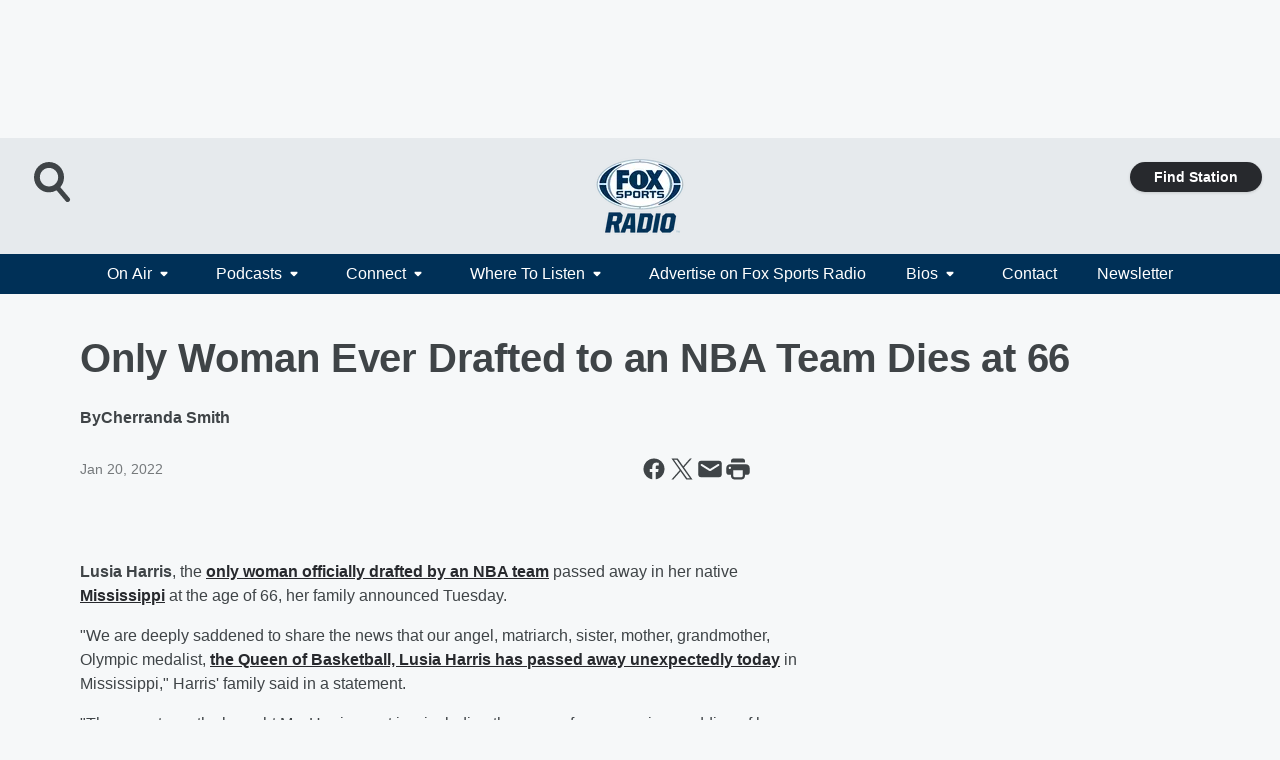

--- FILE ---
content_type: text/html; charset=utf-8
request_url: https://foxsportsradio.iheart.com/content/2022-01-20-only-woman-ever-drafted-to-an-nba-team-dies-at-66/
body_size: 75918
content:
<!DOCTYPE html>
        <html lang="en" dir="ltr">
            <head>
                <meta charset="UTF-8">
                <meta name="viewport" content="width=device-width, initial-scale=1.0">
                
                <style>:root{--color-white:#fff;--color-black:#000;--color-red:red;--color-brand-red:#c6002b;--color-brand-grey:#939697;--palette-red-600:#c6002b;--palette-red-500:#cd212e;--palette-red-400:#e22c3a;--palette-red-300:#f4747c;--palette-red-200:#f79096;--palette-red-100:#f4adb1;--palette-orange-600:#fb6825;--palette-orange-500:#fc833e;--palette-orange-400:#fc9e65;--palette-orange-300:#fdb990;--palette-orange-200:#fdd5bb;--palette-orange-100:#fef1e8;--palette-yellow-600:#fcba38;--palette-yellow-500:#fdc64c;--palette-yellow-400:#fdd36f;--palette-yellow-300:#fddf96;--palette-yellow-200:#feecbf;--palette-yellow-100:#fff8e9;--palette-green-600:#46815a;--palette-green-500:#62aa7b;--palette-green-400:#78d297;--palette-green-300:#8bdea7;--palette-green-200:#9ce2b4;--palette-green-100:#ace7c0;--palette-blue-600:#0055b7;--palette-blue-500:#509da7;--palette-blue-400:#60bac6;--palette-blue-300:#68c8d5;--palette-blue-200:#84dae5;--palette-blue-100:#a3e2eb;--palette-purple-600:#793cb7;--palette-purple-500:#8d5bcd;--palette-purple-400:#a071dc;--palette-purple-300:#a586e5;--palette-purple-200:#b895f2;--palette-purple-100:#c7a3f5;--palette-grey-600:#27292d;--palette-grey-600-rgb:39,41,45;--palette-grey-500:#3f4447;--palette-grey-500-rgb:63,68,71;--palette-grey-400:#717277;--palette-grey-400-rgb:113,114,119;--palette-grey-300:#a9afb2;--palette-grey-300-rgb:169,175,178;--palette-grey-250:#dadfe3;--palette-grey-250-rgb:218,223,227;--palette-grey-200:#e6eaed;--palette-grey-200-rgb:230,234,237;--palette-grey-150:#edf1f3;--palette-grey-150-rgb:237,241,243;--palette-grey-100:#f6f8f9;--palette-grey-100-rgb:246,248,249;--accent-color:var(--palette-grey-600);--station-accent-background:var(--palette-grey-600);--station-accent-background-overlay:var(--accent-color);--station-accent-foreground:var(--color-white);--station-font-family:"Segoe UI",Helvetica,Arial,sans-serif,"Apple Color Emoji","Segoe UI Emoji","Segoe UI Symbol";--body-bgcolor:var(--palette-grey-100);--body-font-family:var(--station-font-family);--body-font-size:1.6rem;--body-font-size-2:1.4rem;--body-text-color:var(--palette-grey-600);--secondary-text-color:var(--palette-grey-500);--caption-text-color:var(--palette-grey-400);--default-link-color:var(--palette-grey-600);--default-link-hover-color:var(--palette-grey-500);--station-link-color:var(--accent-color);--station-link-hover-color:var(--default-link-hover-color);--content-min-width:90rem;--content-max-width:128rem;--grid-vertical-spacing:3.2rem;--base-grid-gap:1.6rem;--region-row-gap:var(--grid-vertical-spacing);--grid-gutter-width:1.6rem;--front-matter-grid-column:2;--two-column-grid-template-columns:var(--grid-gutter-width) minmax(28.8rem,1fr) var(--grid-gutter-width);--full-width-grid-template-columns:1fr;--full-width-grid-block-template-columns:var(--grid-gutter-width) minmax(28.8rem,1fr) var(--grid-gutter-width);--site-theme-overlay-opacity:0.25;--site-theme-foreground-color:var(--palette-grey-500);--site-theme-foreground-hover-color:var(--palette-grey-400);--site-theme-background-color:var(--color-white);--text-highlight-background:var(--color-black);--text-highlight-foreground:var(--color-white);--alert-background-color:var(--palette-blue-600);--alert-foreground-color:var(--color-white);--browser-checker-bg-color:var(--palette-grey-400);--browser-checker-text-color:var(--color-black);--eyebrow-text-color:var(--palette-grey-600);--byline-text-color:var(--palette-grey-600);--button-background:var(--palette-grey-600);--button-foreground:var(--color-white);--button-border:none;--button-padding:1.5rem 2.4rem;--button-radius:99.9rem;--button-font-size:1.5rem;--button-font-weight:600;--button-line-height:2rem;--button-shadow:0 0.1rem 0.3rem rgba(0,0,0,.15);--button-hover-background:var(--palette-grey-500);--button-hover-foreground:var(--color-white);--button-hover-shadow:0 0.3rem 0.5rem rgba(0,0,0,.15);--button-hover-border:var(--button-border);--button-active-background:var(--button-background);--button-active-foreground:var(--button-foreground);--button-active-shadow:var(--button-shadow);--button-active-border:var(--button-border);--button-disabled-background:var(--palette-grey-250);--button-disabled-foreground:var(--palette-grey-300);--button-disabled-shadow:none;--button-disabled-border:var(--button-border);--button-secondary-background:transparent;--button-secondary-foreground:var(--palette-grey-600);--button-secondary-border:0.1rem solid var(--palette-grey-600);--button-secondary-hover-background:var(--palette-grey-150);--button-secondary-hover-foreground:var(--button-secondary-foreground);--button-secondary-hover-border:var(--button-secondary-border);--button-secondary-active-background:var(--palette-grey-600);--button-secondary-active-foreground:var(--color-white);--button-secondary-active-border:var(--button-secondary-border);--button-customized-foreground:var(--body-text-color);--button-customized-background:transparent;--button-customized-hover-foreground:var(--body-text-color);--button-customized-hover-background:transparent;--block-theme-foreground-color:var(--body-text-color);--block-theme-background-color:var(--palette-grey-200);--block-theme-background-overlay:transparent;--heading-vertical-margin:2.4rem;--card-heading-color:var(--palette-grey-600);--card-bg-color:var(--color-white);--card-text-primary-color:var(--palette-grey-600);--card-text-secondary-color:var(--palette-grey-500);--tabs-text-default-color:var(--palette-grey-500);--tabs-text-active-color:var(--palette-grey-600);--fader-bg-color:var(--palette-grey-200);--fader-width:3.2rem;--fader-gradient:linear-gradient(to right,rgba(var(--palette-grey-200-rgb),0) 0%,var(--palette-grey-200) 90%);--viewmore-text-color:var(--palette-grey-600);--heading-text-color:var(--body-text-color);--container-max-width:128rem;--container-horizontal-margin:1.6rem;--container-block-vertical-margin:1.6rem;--container-width:calc(100vw - var(--container-horizontal-margin)*2);--container-block-width:var(--container-width);--navigation-zindex:999;--playerbar-zindex:9;--legalnotice-zindex:10;--modal-zindex:1000;--heading-font-weight:900;--heading-margin-default:0;--heading-1-font-size:3.2rem;--heading-1-line-height:3.6rem;--heading-2-font-size:2.4rem;--heading-2-line-height:2.8rem;--heading-3-font-size:2.4rem;--heading-3-line-height:2.8rem;--heading-4-font-size:1.8rem;--heading-4-line-height:2.2rem;--heading-5-font-size:1.6rem;--heading-5-line-height:2rem;--heading-6-font-size:1.4rem;--heading-6-line-height:1.6rem;--elevation-1:0 0.1rem 0.3rem rgba(0,0,0,.15);--elevation-4:0 0.3rem 0.5rem rgba(0,0,0,.15);--elevation-6:0 0.5rem 0.8rem rgba(0,0,0,.15);--elevation-8:0 0.8rem 2.4rem rgba(0,0,0,.15);--elevation-up:0 -0.1rem 0.3rem -0.3rem #000;--elevation-down:0 0.1rem 0.3rem -0.3rem #000;--weather-icon-color:var(--color-white);--arrow-icon-color:var(--color-white);--icon-default-width:2.4rem;--icon-default-height:2.4rem;--icon-primary-color:var(--palette-grey-500);--icon-secondary-color:var(--color-white);--icon-primary-hover-color:var(--palette-grey-400);--icon-secondary-hover-color:var(--color-white);--search-input-foreground:var(--palette-grey-600);--search-input-background:transparent;--search-container-background:var(--color-white);--search-input-placeholder:var(--palette-grey-400);--template-grid-height:100%}@media screen and (min-width:768px){:root{--max-gutter:calc((100% - var(--container-max-width))/2);--grid-gutter-width:minmax(2rem,var(--max-gutter));--base-grid-gap:3.2rem;--two-column-grid-template-columns:var(--grid-gutter-width) minmax(32rem,60rem) minmax(32rem,38rem) var(--grid-gutter-width)}}@media screen and (min-width:1060px){:root{--grid-gutter-width:minmax(8rem,var(--max-gutter));--two-column-grid-template-columns:var(--grid-gutter-width) minmax(52rem,90rem) 38rem var(--grid-gutter-width);--full-width-grid-block-template-columns:var(--grid-gutter-width) minmax(90rem,1fr) var(--grid-gutter-width);--container-horizontal-margin:8rem;--container-block-vertical-margin:3.2rem;--heading-1-font-size:4rem;--heading-1-line-height:4.8rem;--heading-2-font-size:3.2rem;--heading-2-line-height:3.6rem}}body.theme-night{--site-theme-foreground-color:var(--palette-grey-100);--site-theme-foreground-hover-color:var(--palette-grey-300);--site-theme-background-color:var(--color-black);--alert-background-color:var(--color-white);--alert-foreground-color:var(--color-black);--search-input-foreground:var(--site-theme-foreground-color);--search-container-background:var(--site-theme-background-color);--search-input-placeholder:var(--site-theme-foreground-hover-color);--station-accent-background:var(--color-white);--station-accent-background-overlay:var(--accent-color);--station-accent-foreground:var(--color-black);--block-theme-background-color:var(--palette-grey-600);--block-theme-background-overlay:var(--accent-color);--block-theme-foreground-color:var(--color-white)}body.theme-night .themed-block{--tabs-text-default-color:var(--palette-grey-100);--tabs-text-active-color:var(--palette-grey-200);--card-text-primary-color:var(--block-theme-foreground-color);--card-text-secondary-color:var(--block-theme-foreground-color);--viewmore-text-color:var(--block-theme-foreground-color);--icon-primary-color:var(--block-theme-foreground-color);--heading-text-color:var(--block-theme-foreground-color);--default-link-color:var(--block-theme-foreground-color);--body-text-color:var(--block-theme-foreground-color);--fader-gradient:none;--eyebrow-text-color:var(--block-theme-foreground-color);--button-background:var(--color-white);--button-foreground:var(--palette-grey-600);--button-border:none;--button-hover-background:var(--palette-grey-100);--button-hover-foreground:var(--palette-grey-600);--button-active-background:var(--button-hover-background);--button-active-foreground:var(--button-hover-foreground);--button-disabled-background:var(--palette-grey-400);--button-disabled-foreground:var(--palette-grey-300);--button-secondary-background:transparent;--button-secondary-foreground:var(--color-white);--button-secondary-border:0.1rem solid var(--palette-grey-100);--button-secondary-hover-background:var(--palette-grey-100);--button-secondary-hover-foreground:var(--palette-grey-600);--button-secondary-hover-border:var(--button-secondary-border);--button-secondary-active-background:var(--color-white);--button-secondary-active-foreground:var(--palette-grey-600);--button-secondary-active-border:var(--button-secondary-border)}body.template-coast{--accent-color:var(--palette-grey-100);--body-bgcolor:var(--color-black);--body-text-color:var(--color-white);--card-heading-color:var(--color-white);--card-bg-color:transparent;--card-text-primary-color:var(--color-white);--card-text-secondary-color:var(--palette-grey-100);--heading-text-color:var(--body-text-color);--tabs-text-default-color:var(--color-white);--tabs-text-active-color:var(--palette-grey-100);--button-customized-foreground:var(--default-link-color);--button-customized-hover-foreground:var(--default-link-hover-color)}.card-title{font-size:var(--heading-4-font-size);font-weight:var(--heading-font-weight);line-height:var(--heading-4-line-height)}.alerts:not(:empty),.themed-block{background-color:var(--block-theme-background-color);max-width:none;position:relative}.theme-night .alerts:not(:empty)>*,.theme-night .themed-block>*{position:relative;z-index:1}.theme-night .alerts:not(:empty):before,.theme-night .themed-block:before{background-color:var(--block-theme-background-overlay);content:"";display:inline-flex;height:100%;left:0;opacity:var(--site-theme-overlay-opacity);position:absolute;top:0;width:100%;z-index:0}.subheading{color:var(--secondary-text-color)}.caption{color:var(--caption-text-color)}.scroll-blocker{background-color:rgba(0,0,0,.7);height:100vh;left:0;opacity:0;position:fixed;top:0;transition:visibility 0s ease-in-out,opacity .3s;visibility:hidden;width:100%;z-index:10}.no-content{display:none}.hidden{display:none!important}.search-button{background-color:transparent;border:none;cursor:pointer;line-height:0;margin:0;padding:0}.search-button svg .primary-path{fill:var(--icon-primary-color)}.search-button:active svg .primary-path,.search-button:hover svg .primary-path{fill:var(--icon-primary-hover-color)}.text-default{color:var(--palette-grey-500)}.text-headline{color:var(--palette-grey-600)}.text-caption{color:var(--palette-grey-400)}.text-on-dark{color:#fff}.text-on-light{color:var(--palette-grey-500)}.text-inactive{color:var(--palette-grey-300)}.text-link{color:var(--palette-red-400)}.bg-default{background-color:var(--palette-grey-100)}.bg-light{background-color:#fff}.bg-dark{background-color:var(--palette-grey-600)}.bg-inactive{background-color:var(--palette-grey-300)}.bg-selected{background-color:var(--palette-red-400)}.border-default{border-color:var(--palette-grey-300)}.border-neutral-light{border-color:var(--palette-grey-200)}.border-neutral-dark{border-color:var(--palette-grey-400)}.border-dark{border-color:var(--palette-grey-500)}.card{box-shadow:var(--elevation-1)}.card:hover{box-shadow:var(--elevation-4)}.menu{box-shadow:var(--elevation-6)}.dialog{box-shadow:var(--elevation-8)}.elevation-01,.navigation-bar{box-shadow:var(--elevation-1)}.elevation-01,.elevation-04{border-radius:.6rem}.elevation-04{box-shadow:var(--elevation-4)}.elevation-06{border-radius:.6rem;box-shadow:var(--elevation-6)}.elevation-08{border-radius:.6rem;box-shadow:var(--elevation-8)}.elevation-up{border-radius:.6rem;box-shadow:var(--elevation-up)}.img-responsive{height:auto;max-width:100%}.warning-text{background:var(--palette-yellow-300);border-radius:.6rem;box-shadow:0 .4rem .4rem rgba(0,0,0,.1);color:var(--palette-grey-600);display:flex;font-size:1.6rem;font-weight:400;gap:.8rem;padding:1.6rem;width:100%}.warning-text:before{content:url("data:image/svg+xml;utf8,<svg xmlns='http://www.w3.org/2000/svg' fill='brown'><path d='M11.777.465a.882.882 0 00-1.554 0L.122 18.605C-.224 19.225.208 20 .899 20H21.1c.691 0 1.123-.775.777-1.395L11.777.465zM11 12.5c-.55 0-1-.45-1-1v-4c0-.55.45-1 1-1s1 .45 1 1v4c0 .55-.45 1-1 1zm0 4a1 1 0 110-2 1 1 0 010 2z' /></svg>");display:block;height:2rem;width:2.2rem}.fader{position:relative}.fader:after{background:var(--fader-gradient);content:"";display:inline-block;height:100%;position:absolute;right:-.1rem;top:-.1rem;width:var(--fader-width)}.fader .fade{display:none}.alerts:not(:empty){margin-bottom:-.1rem;padding:2.4rem 0}hr.divider{background-color:var(--palette-grey-300);border:none;height:.1rem;margin:0}hr.dark{background:var(--palette-grey-400)}html{font-size:10px;margin:0;max-width:100vw;padding:0;width:100%}html *{box-sizing:border-box}@-moz-document url-prefix(){body{font-weight:lighter}}body{background-color:var(--body-bgcolor);color:var(--body-text-color);font-family:var(--body-font-family);font-size:var(--body-font-size);margin:0;overflow:hidden;overflow-anchor:none;padding:0;position:relative;width:100%}body.no-scroll{height:100vh;overflow:hidden}body.no-scroll .scroll-blocker{opacity:1;visibility:visible}a{color:var(--default-link-color)}a.next-page{height:.1rem;visibility:hidden}h1,h2,h3,h4,h5,h6{color:var(--heading-text-color);font-weight:var(--heading-font-weight);margin:var(--heading-margin-default)}h1,h2,h3,h4{letter-spacing:-.02rem}h1{font-size:var(--heading-1-font-size);line-height:var(--heading-1-line-height)}h2{font-size:var(--heading-2-font-size);line-height:var(--heading-2-line-height)}h3{font-size:var(--heading-3-font-size);line-height:var(--heading-3-line-height)}h4{font-size:var(--heading-4-font-size);line-height:var(--heading-4-line-height)}h5{font-size:var(--heading-5-font-size);line-height:var(--heading-5-line-height)}h6{font-size:var(--heading-6-font-size);line-height:var(--heading-6-line-height)}figure{margin:0 auto}[type=email],[type=number],[type=password],input[type=text]{background:#fff;border:.1rem solid #717277;border-radius:.6rem}.tabbed-item:focus{background-color:#ff0!important;outline:.2rem dashed red!important}button{font-family:var(--body-font-family)}svg .primary-path{fill:var(--icon-primary-color)}svg .secondary-path{fill:var(--icon-secondary-color)}::selection{background-color:var(--text-highlight-background);color:var(--text-highlight-foreground)}@media print{@page{size:A4 portrait;margin:1cm}::-webkit-scrollbar{display:none}body{background:#fff!important;color:#000;font:13pt Georgia,Times New Roman,Times,serif;line-height:1.3;margin:0}#app{display:block;height:100%;width:auto}h1{font-size:24pt}h2,h3,h4{font-size:14pt;margin-top:2.5rem}h1,h2,h3,h4,h5,h6{page-break-after:avoid}a,blockquote,h1,h2,h3,h4,h5,h6,img,p{page-break-inside:avoid}img{page-break-after:avoid}pre,table{page-break-inside:avoid}a,a:link,a:visited{background:transparent;color:#520;font-weight:700;text-align:left;text-decoration:underline}a[href^="#"]{font-weight:400;text-decoration:none}a:after>img,article a[href^="#"]:after{content:""}address,blockquote,dd,dt,li,p{font-size:100%}ol,ul{list-style:square;margin-bottom:20pt;margin-left:18pt}li{line-height:1.6em}.component-site-header{display:block;position:relative}.component-site-header .main-header-items{display:block;width:100%}iframe{height:0!important;line-height:0pt!important;overflow:hidden!important;white-space:nowrap;width:0!important}.component-ad-unit,.component-pushdown,.component-recommendation,.component-social-network-icons,.footer-national-links,.lower-footer-national-links,.nav-toggler,.search-user-container,.share-icons,iframe,nav{display:none}}.component-app{background-color:pink;display:flex;flex-direction:column}.template-grid{display:grid;grid-template-areas:"router-outlet" "player-bar";grid-template-columns:1fr;grid-template-rows:1fr auto;height:100vh;height:var(--template-grid-height);overflow:hidden}.template-grid>.component-routes{grid-area:router-outlet;overflow:auto}.template-grid>.ihr-player-bar{grid-area:player-bar}
/*# sourceMappingURL=local-critical-style.5a54a2ee878d2c1e77ca.css.map*/</style>
                <link rel="preconnect" href="https://static.inferno.iheart.com" data-reactroot=""/><link rel="preconnect" href="https://i.iheart.com" data-reactroot=""/><link rel="preconnect" href="https://webapi.radioedit.iheart.com" data-reactroot=""/><link rel="preconnect" href="https://us.api.iheart.com" data-reactroot=""/><link rel="preconnect" href="https://https://cdn.cookielaw.org" data-reactroot=""/><link rel="preconnect" href="https://www.iheart.com" data-reactroot=""/><link rel="dns-prefetch" href="https://static.inferno.iheart.com" data-reactroot=""/><link rel="preload" href="https://cdn.cookielaw.org/consent/7d044e9d-e966-4b73-b448-a29d06f71027/otSDKStub.js" as="script" data-reactroot=""/><link rel="preload" href="https://cdn.cookielaw.org/opt-out/otCCPAiab.js" as="script" data-reactroot=""/>
                
                <link data-chunk="bundle" rel="stylesheet" href="https://static.inferno.iheart.com/inferno/styles/bundle.ae0ba735483751a796dd.css">
<link data-chunk="premiere" rel="stylesheet" href="https://static.inferno.iheart.com/inferno/styles/premiere.5ab0b62afd4187ebf9b2.css">
<link data-chunk="FauxButton-component" rel="stylesheet" href="https://static.inferno.iheart.com/inferno/styles/FauxButton-component.1f25bb623660eb4f88c1.css">
<link data-chunk="FrontMatter-component" rel="stylesheet" href="https://static.inferno.iheart.com/inferno/styles/FrontMatter-component.2085be03ea772e448ffc.css">
<link data-chunk="Heading-component" rel="stylesheet" href="https://static.inferno.iheart.com/inferno/styles/Heading-component.d79a5c95e6ef67a97bca.css">
<link data-chunk="HtmlEmbedLegacy-component" rel="stylesheet" href="https://static.inferno.iheart.com/inferno/styles/HtmlEmbedLegacy-component.b4b15f07245686764032.css">
<link data-chunk="core-page-blocks-datasource-DatasourceLoader-component" rel="stylesheet" href="https://static.inferno.iheart.com/inferno/styles/core-page-blocks-datasource-DatasourceLoader-component.ed118ca85e0cefc658b6.css">
                <style data-reactroot="">:root {
        --station-font-family: "Roboto","Segoe UI",Helvetica,Arial,sans-serif,"Apple Color Emoji","Segoe UI Emoji","Segoe UI Symbol";
        --gradient-start: hsl(207,100%,4.100000000000001%);
        --gradient-stop: hsl(207,100%,-1.8999999999999986%);
        
                --accent-color: #003057;
            
        
             --darkFooterColor: hsl(207,100%,2.1000000000000014%);
             
        --premiere-footer-dark-color:var(--darkFooterColor);
    }</style>
                
                <title data-rh="true">Only Woman Ever Drafted to an NBA Team Dies at 66 | FOX Sports Radio</title>
                <link data-rh="true" rel="shortcut icon" type="" title="" href="https://i.iheart.com/v3/re/assets.brands/594748dab8476151aa5d863c?ops=gravity(%22center%22),contain(32,32),quality(65)"/><link data-rh="true" rel="apple-touch-icon" type="" title="" href="https://i.iheart.com/v3/re/assets.brands/594748dab8476151aa5d863c?ops=new(),flood(%22white%22),swap(),merge(%22over%22),gravity(%22center%22),contain(167,167),quality(80),format(%22png%22)"/><link data-rh="true" rel="image_src" type="" title="" href="https://i.iheart.com/v3/re/new_assets/61e9f4a7ea5d631f072752a2?ops=gravity(%22north%22),fit(1200,675),quality(65)"/><link data-rh="true" rel="canonical" type="" title="" href="https://foxsportsradio.iheart.com/content/2022-01-20-only-woman-ever-drafted-to-an-nba-team-dies-at-66/"/><link data-rh="true" rel="amphtml" type="" title="" href="https://foxsportsradio.iheart.com/alternate/amp/2022-01-20-only-woman-ever-drafted-to-an-nba-team-dies-at-66/"/>
                <meta data-rh="true" property="og:locale" content="en_us"/><meta data-rh="true" name="msapplication-TileColor" content="#fff"/><meta data-rh="true" name="msvalidate.01" content="E98E323249F89ACF6294F958692E230B"/><meta data-rh="true" name="format-detection" content="telephone=no"/><meta data-rh="true" name="theme-color" content="#003057"/><meta data-rh="true" property="og:title" content="Only Woman Ever Drafted to an NBA Team Dies at 66 | FOX Sports Radio"/><meta data-rh="true" property="twitter:title" content="Only Woman Ever Drafted to an NBA Team Dies at 66 | FOX Sports Radio"/><meta data-rh="true" itemprop="name" content="Only Woman Ever Drafted to an NBA Team Dies at 66 | FOX Sports Radio"/><meta data-rh="true" name="description" content="Lusia Harris, the only woman officially drafted by an NBA team passed away in her native Mississippi at the age of 66, her family announced Tuesday."/><meta data-rh="true" property="og:description" content="Lusia Harris, the only woman officially drafted by an NBA team passed away in her native Mississippi at the age of 66, her family announced Tuesday."/><meta data-rh="true" property="twitter:description" content="Lusia Harris, the only woman officially drafted by an NBA team passed away in her native Mississippi at the age of 66, her family announced Tuesday."/><meta data-rh="true" itemprop="description" content="Lusia Harris, the only woman officially drafted by an NBA team passed away in her native Mississippi at the age of 66, her family announced Tuesday."/><meta data-rh="true" name="keywords" content="Lusia Harris"/><meta data-rh="true" property="og:url" content="https://foxsportsradio.iheart.com/content/2022-01-20-only-woman-ever-drafted-to-an-nba-team-dies-at-66/"/><meta data-rh="true" property="twitter:url" content="https://foxsportsradio.iheart.com/content/2022-01-20-only-woman-ever-drafted-to-an-nba-team-dies-at-66/"/><meta data-rh="true" itemprop="url" content="https://foxsportsradio.iheart.com/content/2022-01-20-only-woman-ever-drafted-to-an-nba-team-dies-at-66/"/><meta data-rh="true" name="thumbnail" content="https://i.iheart.com/v3/re/new_assets/61e9f4a7ea5d631f072752a2?ops=gravity(%22north%22),fit(1200,675),quality(65)"/><meta data-rh="true" property="og:image" content="https://i.iheart.com/v3/re/new_assets/61e9f4a7ea5d631f072752a2?ops=gravity(%22north%22),fit(1200,675),quality(65)"/><meta data-rh="true" property="og:image:width" content="1200"/><meta data-rh="true" property="og:image:height" content="675"/><meta data-rh="true" property="twitter:image" content="https://i.iheart.com/v3/re/new_assets/61e9f4a7ea5d631f072752a2?ops=gravity(%22north%22),fit(1200,675),quality(65)"/><meta data-rh="true" itemprop="image" content="https://i.iheart.com/v3/re/new_assets/61e9f4a7ea5d631f072752a2?ops=gravity(%22north%22),fit(1200,675),quality(65)"/><meta data-rh="true" name="msapplication-TileImage" content="https://i.iheart.com/v3/re/new_assets/61e9f4a7ea5d631f072752a2?ops=gravity(%22north%22),fit(1200,675),quality(65)"/><meta data-rh="true" property="twitter:card" content="summary_large_image"/><meta data-rh="true" property="twitter:site" content="@foxsportsradio"/><meta data-rh="true" property="twitter:creator" content="@foxsportsradio"/><meta data-rh="true" property="twitter:domain" content="foxsportsradio.iheart.com"/><meta data-rh="true" property="og:site_name" content="FOX Sports Radio"/><meta data-rh="true" name="application-name" content="FOX Sports Radio"/><meta data-rh="true" property="fb:app_id" content="1456860397861452"/><meta data-rh="true" property="fb:pages" content="143328009063682"/><meta data-rh="true" name="google-site-verification" content="p2FWrUKxtwBmQgHV4CjD80oKdZZBjmMNByoWvZMsYso"/><meta data-rh="true" property="twitter:tile:image:alt" content="Lusia Harris, the only woman officially drafted by an NBA team passed away in her native Mississippi at the age of 66, her family announced Tuesday."/><meta data-rh="true" property="twitter::tile:image" content="https://i.iheart.com/v3/re/new_assets/61e9f4a7ea5d631f072752a2?ops=gravity(%22north%22),fit(1200,675),quality(65)"/><meta data-rh="true" property="og:type" content="article"/><meta data-rh="true" property="twitter:tile:template:testing" content="1"/><meta data-rh="true" name="robots" content="max-image-preview:large"/>
                
            </head>
            <body class="theme-light template-premiere">
                <div id="app"><div class="component-template template-grid" data-reactroot=""><div class="component-routes"><div class="component-pushdown"><div tabindex="-1" class="component-ad-unit lazy-load" data-position="3330" data-split="50" id="dfp-ad-3330-ad:top-leaderboard"></div></div><header class="component-premiere-site-header"><style>
            :root {
                 --premiere-header-background-color: #e6eaed;
                 --premiere-navigation-background-color: #003057;
            }
        </style><section class="wrapper--header"><section class="search-user-container"><div class="header-user"></div><div class="header-search"><form class="search-form" name="search-form" role="search"><section class="search-container"><input type="search" name="keyword" id="search-input-field-header" aria-label="search text" placeholder="Search" value="" maxLength="250"/><button class="search-button search-submit" aria-label="Search" type="submit"><svg class="svg-icon icon-search" tabindex="-1" width="32px" height="32px" viewBox="0 0 32 32" focusable="false" fill="none" xmlns="http://www.w3.org/2000/svg"><circle class="outline" cx="16" cy="16" r="15" fill="none" stroke="none" stroke-width="2"></circle><path class="primary-path" fill-rule="evenodd" clip-rule="evenodd" d="M18.457 20.343a7.69 7.69 0 111.929-1.591l4.658 5.434a1.25 1.25 0 11-1.898 1.628l-4.69-5.471zm.829-6.652a4.69 4.69 0 11-9.381 0 4.69 4.69 0 019.38 0z" fill="none"></path></svg></button></section></form><button class="search-button search-toggle" aria-label="Open Search"><svg class="svg-icon icon-search-without-circle" tabindex="-1" width="36" height="40" viewBox="0 0 40 40" focusable="false" fill="none" xmlns="http://www.w3.org/2000/svg"><path class="primary-path" fill-rule="evenodd" clip-rule="evenodd" d="M22.552 28.331a14.811 14.811 0 01-7.538 2.051C6.722 30.382 0 23.581 0 15.191S6.722 0 15.014 0c8.291 0 15.013 6.801 15.013 15.191 0 3.828-1.4 7.326-3.71 9.997l9.096 10.736a2.49 2.49 0 01-.265 3.482 2.42 2.42 0 01-3.441-.268L22.552 28.33zm1.618-13.14c0 5.117-4.1 9.265-9.157 9.265s-9.156-4.148-9.156-9.265c0-5.117 4.1-9.265 9.157-9.265s9.156 4.148 9.156 9.265z" fill="#fff"></path></svg></button></div></section><section class="branding header--slim"><div class="station-logo"><a aria-label="Station Link" tabindex="0" href="/"><img src="https://i.iheart.com/v3/re/assets.brands/5e9729fdd790eb6e190b8f81?ops=gravity(%22center%22),contain(154,80)&amp;quality=80" data-src="https://i.iheart.com/v3/re/assets.brands/5e9729fdd790eb6e190b8f81?ops=gravity(%22center%22),contain(154,80)&amp;quality=80" data-srcset="https://i.iheart.com/v3/re/assets.brands/5e9729fdd790eb6e190b8f81?ops=gravity(%22center%22),contain(154,80)&amp;quality=80 1x,https://i.iheart.com/v3/re/assets.brands/5e9729fdd790eb6e190b8f81?ops=gravity(%22center%22),contain(308,160)&amp;quality=80 2x" sizes="" alt="FOX Sports Radio - The Premiere Sports Lineup in the Nation!" class="lazyload" srcSet="https://i.iheart.com/v3/re/assets.brands/5e9729fdd790eb6e190b8f81?ops=gravity(%22center%22),contain(154,80)&amp;quality=80 1x,https://i.iheart.com/v3/re/assets.brands/5e9729fdd790eb6e190b8f81?ops=gravity(%22center%22),contain(308,160)&amp;quality=80 2x" width="154" height="80"/></a></div></section><section class="find-your-station"><a class="component-button button-faux primary small listen-button" tabindex="0" href="/howtolisten/">Find Station</a></section></section><section class="wrapper--header-nav"><style>
        :root {
             --premiere-navigation-background-color: #003057;
             --premiere-navigation-links-color: #ffffff;
        }</style><nav data-cy="pn-nav" class="PremiereNav-module_horizontal-nav_ViWY1 "><div class="PremiereNav-module_outer-wrap_Kwl90 "><ul data-cy="menuLabel" class="PremiereNav-module_main-nav_TIUmY" style="max-height:calc(100vh - 0px)"><li class="PremiereNav-module_top-label_lGBVx"><button data-cy="menuitem" class="PremiereNav-module_menu-label_ffXvV">On Air<span class="PremiereNav-module_icon_4ZRzN"><svg tabindex="-1" focusable="false" class="svg-icon icon-dropdown direction-down" width="8" height="6" fill="none" viewBox="0 0 8 6"><path fill="#3F4447" class="primary-path" d="M.71 2.41 3.3 5c.39.39 1.02.39 1.41 0L7.3 2.41C7.93 1.78 7.48.7 6.59.7H1.41C.52.7.08 1.78.71 2.41Z"></path></svg></span></button><div class="PremiereNav-module_dropdown-overlay_KZYtV"><ul data-cy="list-submenu" class="PremiereNav-module_submenu_1kKKS " aria-hidden="false" style="max-height:calc(100vh - 100px)"><li><a href="https://www.iheart.com/live/fox-sports-radio-4732/" class="PremiereNav-module_menu-label_ffXvV" target="_self" aria-label="LISTEN LIVE">LISTEN LIVE</a></li><li><a class="PremiereNav-module_menu-label_ffXvV" aria-label="FOX Sports Radio Lineup" tabindex="0" href="/featured/fox-sports-radio/content/fox-sports-lineup-update/">FOX Sports Radio Lineup</a></li><li><a class="PremiereNav-module_menu-label_ffXvV" aria-label="Breaking News" tabindex="0" href="/featured/breaking-sport-news/">Breaking News</a></li><li><a class="PremiereNav-module_menu-label_ffXvV" aria-label="2 Pros and a Cup of Joe" tabindex="0" href="/featured/2-pros-and-a-cup-of-joe/">2 Pros and a Cup of Joe</a></li><li><a class="PremiereNav-module_menu-label_ffXvV" aria-label="The Dan Patrick Show" tabindex="0" href="/featured/the-dan-patrick-show/">The Dan Patrick Show</a></li><li><a class="PremiereNav-module_menu-label_ffXvV" aria-label="The Herd with Colin Cowherd" tabindex="0" href="/featured/the-herd-with-colin-cowherd/">The Herd with Colin Cowherd</a></li><li><a class="PremiereNav-module_menu-label_ffXvV" aria-label="Stugotz and Company LIVE!" tabindex="0" href="/featured/stugotz-and-company/">Stugotz and Company LIVE!</a></li><li><a class="PremiereNav-module_menu-label_ffXvV" aria-label="Covino &amp; Rich" tabindex="0" href="/featured/covino-and-rich/">Covino &amp; Rich</a></li><li><a class="PremiereNav-module_menu-label_ffXvV" aria-label="The Odd Couple with Rob Parker &amp; Kelvin Washington" tabindex="0" href="/featured/the-odd-couple-with-rob-parker-kelvin-washington/">The Odd Couple with Rob Parker &amp; Kelvin Washington</a></li><li><a class="PremiereNav-module_menu-label_ffXvV" aria-label="The Jason Smith Show w/ Mike Harmon" tabindex="0" href="/featured/the-jason-smith-show/">The Jason Smith Show w/ Mike Harmon</a></li><li><a class="PremiereNav-module_menu-label_ffXvV" aria-label="The Ben Maller Show" tabindex="0" href="/featured/the-ben-maller-show/">The Ben Maller Show</a></li><li><a class="PremiereNav-module_menu-label_ffXvV" aria-label="FOX Sports Weekends" tabindex="0" href="/featured/fox-sports-radio-weekends/">FOX Sports Weekends</a></li></ul></div></li><li class="PremiereNav-module_top-label_lGBVx"><button data-cy="menuitem" class="PremiereNav-module_menu-label_ffXvV">Podcasts<span class="PremiereNav-module_icon_4ZRzN"><svg tabindex="-1" focusable="false" class="svg-icon icon-dropdown direction-down" width="8" height="6" fill="none" viewBox="0 0 8 6"><path fill="#3F4447" class="primary-path" d="M.71 2.41 3.3 5c.39.39 1.02.39 1.41 0L7.3 2.41C7.93 1.78 7.48.7 6.59.7H1.41C.52.7.08 1.78.71 2.41Z"></path></svg></span></button><div class="PremiereNav-module_dropdown-overlay_KZYtV"><ul data-cy="list-submenu" class="PremiereNav-module_submenu_1kKKS " aria-hidden="false" style="max-height:calc(100vh - 100px)"><li><a class="PremiereNav-module_menu-label_ffXvV" aria-label="All" tabindex="0" href="/podcasts/">All</a></li><li><a href="https://www.iheart.com/podcast/1-2-pros-and-a-cup-of-joe-27684249/" class="PremiereNav-module_menu-label_ffXvV" target="_self" aria-label="2 Pros and a Cup of Joe">2 Pros and a Cup of Joe</a></li><li><a href="https://www.iheart.com/podcast/1119-the-dan-patrick-show-60330018/" class="PremiereNav-module_menu-label_ffXvV" target="_self" aria-label="The Dan Patrick Show">The Dan Patrick Show</a></li><li><a class="PremiereNav-module_menu-label_ffXvV" aria-label="The Herd" tabindex="0" href="/herd_podcast/">The Herd</a></li><li><a class="PremiereNav-module_menu-label_ffXvV" aria-label="Stugotz and Company LIVE!" tabindex="0" href="/">Stugotz and Company LIVE!</a></li><li><a class="PremiereNav-module_menu-label_ffXvV" aria-label="Covino and Rich" tabindex="0" href="/CovinoAndRichPodcast/">Covino and Rich</a></li><li><a class="PremiereNav-module_menu-label_ffXvV" aria-label="The Odd Couple w/ Rob Parker &amp; Kelvin Washington" tabindex="0" href="/TheOddCouplePodcast/">The Odd Couple w/ Rob Parker &amp; Kelvin Washington</a></li><li><a class="PremiereNav-module_menu-label_ffXvV" aria-label="Jason Smith w/ Mike Harmon" tabindex="0" href="/JasonSmithPodcast/">Jason Smith w/ Mike Harmon</a></li><li><a class="PremiereNav-module_menu-label_ffXvV" aria-label="Ben Maller" tabindex="0" href="/BenMallerPodcast/">Ben Maller</a></li><li><a class="PremiereNav-module_menu-label_ffXvV" aria-label="Fox Sports Radio Weekends" tabindex="0" href="/FoxSportsRadioWeekendsPodcast/">Fox Sports Radio Weekends</a></li><li><a href="https://www.iheart.com/podcast/1119-straight-fire-with-jason-69156764/" class="PremiereNav-module_menu-label_ffXvV" target="_blank" rel="noopener" aria-label="Straight Fire with Jason McIntyre">Straight Fire with Jason McIntyre</a></li><li><a href="https://www.iheart.com/podcast/1119-up-on-game-74554389/" class="PremiereNav-module_menu-label_ffXvV" target="_blank" rel="noopener" aria-label="Up On Game">Up On Game</a></li><li><a class="PremiereNav-module_menu-label_ffXvV" aria-label="Inside the (Rob) Parker" tabindex="0" href="/inside-the-rob-parker/">Inside the (Rob) Parker</a></li><li><a class="PremiereNav-module_menu-label_ffXvV" aria-label="The Fifth Hour with Ben Maller" tabindex="0" href="/the-fifth-hour-with-ben-maller/">The Fifth Hour with Ben Maller</a></li><li><a href="https://www.iheart.com/podcast/1119-i-want-your-flex-71043914/" class="PremiereNav-module_menu-label_ffXvV" target="_blank" rel="noopener" aria-label="I Want Your Flex">I Want Your Flex</a></li><li><a href="https://www.iheart.com/podcast/1119-unbreakable-with-jay-glaz-101517506/" class="PremiereNav-module_menu-label_ffXvV" target="_self" aria-label="Unbreakable With Jay Glazer">Unbreakable With Jay Glazer</a></li><li><a href="https://www.iheart.com/podcast/1119-thisleague-uncut-107878632/" class="PremiereNav-module_menu-label_ffXvV" target="_blank" rel="noopener" aria-label="#ThisLeague UNCUT">#ThisLeague UNCUT</a></li><li><a href="https://www.iheart.com/podcast/1119-overpromised-with-covino-121570797/" class="PremiereNav-module_menu-label_ffXvV" target="_blank" rel="noopener" aria-label="Overpromised with Covino &amp; Rich">Overpromised with Covino &amp; Rich</a></li><li><a href="https://www.iheart.com/podcast/1119-the-book-of-joe-with-joe-102919832/" class="PremiereNav-module_menu-label_ffXvV" target="_blank" rel="noopener" aria-label="Book of Joe">Book of Joe</a></li><li><a href="https://www.iheart.com/podcast/1119-the-paulie-tony-fusco-sho-104045297/" class="PremiereNav-module_menu-label_ffXvV" target="_blank" rel="noopener" aria-label="The Paulie &amp; Tony Fusco Show">The Paulie &amp; Tony Fusco Show</a></li><li><a href="https://www.iheart.com/podcast/1119-up-on-game-presents-89497702/" class="PremiereNav-module_menu-label_ffXvV" target="_blank" rel="noopener" aria-label="Up on Game Presents">Up on Game Presents</a></li><li><a href="https://www.iheart.com/podcast/1119-the-mlbbro-show-podcast-t-111416458/" class="PremiereNav-module_menu-label_ffXvV" target="_self" aria-label="MLB Bro Show Podcast">MLB Bro Show Podcast</a></li><li><a href="https://www.iheart.com/podcast/256-george-wrighster-podcast-b-43072275/" class="PremiereNav-module_menu-label_ffXvV" target="_self" aria-label="Wrighster or Wrong">Wrighster or Wrong</a></li></ul></div></li><li class="PremiereNav-module_top-label_lGBVx"><button data-cy="menuitem" class="PremiereNav-module_menu-label_ffXvV">Connect<span class="PremiereNav-module_icon_4ZRzN"><svg tabindex="-1" focusable="false" class="svg-icon icon-dropdown direction-down" width="8" height="6" fill="none" viewBox="0 0 8 6"><path fill="#3F4447" class="primary-path" d="M.71 2.41 3.3 5c.39.39 1.02.39 1.41 0L7.3 2.41C7.93 1.78 7.48.7 6.59.7H1.41C.52.7.08 1.78.71 2.41Z"></path></svg></span></button><div class="PremiereNav-module_dropdown-overlay_KZYtV"><ul data-cy="list-submenu" class="PremiereNav-module_submenu_1kKKS " aria-hidden="false" style="max-height:calc(100vh - 100px)"><li><a href="https://x.com/FoxSportsRadio" class="PremiereNav-module_menu-label_ffXvV" target="_blank" rel="noopener" aria-label="Twitter">Twitter</a></li><li><a href="https://www.youtube.com/channel/UCWV-LeZ9dIBQyb8UuBGwdJw" class="PremiereNav-module_menu-label_ffXvV" target="_blank" rel="noopener" aria-label="YouTube">YouTube</a></li><li><a href="https://www.tiktok.com/@foxsportsradio" class="PremiereNav-module_menu-label_ffXvV" target="_blank" rel="noopener" aria-label="TikTok">TikTok</a></li><li><a href="https://www.facebook.com/foxsportsradio" class="PremiereNav-module_menu-label_ffXvV" target="_blank" rel="noopener" aria-label="Facebook">Facebook</a></li><li><a href="https://www.instagram.com/foxsportsradio/" class="PremiereNav-module_menu-label_ffXvV" target="_blank" rel="noopener" aria-label="Instagram">Instagram</a></li></ul></div></li><li class="PremiereNav-module_top-label_lGBVx"><button data-cy="menuitem" class="PremiereNav-module_menu-label_ffXvV">Where To Listen<span class="PremiereNav-module_icon_4ZRzN"><svg tabindex="-1" focusable="false" class="svg-icon icon-dropdown direction-down" width="8" height="6" fill="none" viewBox="0 0 8 6"><path fill="#3F4447" class="primary-path" d="M.71 2.41 3.3 5c.39.39 1.02.39 1.41 0L7.3 2.41C7.93 1.78 7.48.7 6.59.7H1.41C.52.7.08 1.78.71 2.41Z"></path></svg></span></button><div class="PremiereNav-module_dropdown-overlay_KZYtV"><ul data-cy="list-submenu" class="PremiereNav-module_submenu_1kKKS " aria-hidden="false" style="max-height:calc(100vh - 100px)"><li><a href="https://www.iheart.com/live/fox-sports-radio-4732/" class="PremiereNav-module_menu-label_ffXvV" target="_self" aria-label="iHeartRadio App">iHeartRadio App</a></li><li><a class="PremiereNav-module_menu-label_ffXvV" aria-label="2 Pros and a Cup of Joe" tabindex="0" href="/howtolisten/2-pros-and-a-cup-of-joe/">2 Pros and a Cup of Joe</a></li><li><a class="PremiereNav-module_menu-label_ffXvV" aria-label="The Dan Patrick Show" tabindex="0" href="/howtolisten/dan-patrick-show/">The Dan Patrick Show</a></li><li><a class="PremiereNav-module_menu-label_ffXvV" aria-label="The Herd with Colin Cowherd" tabindex="0" href="/howtolisten/the-herd-with-colin-cowherd/">The Herd with Colin Cowherd</a></li><li><a class="PremiereNav-module_menu-label_ffXvV" aria-label="Stugotz and Company LIVE!" tabindex="0" href="/howtolisten/doug-gottlieb-show/">Stugotz and Company LIVE!</a></li><li><a class="PremiereNav-module_menu-label_ffXvV" aria-label="Covino &amp; Rich" tabindex="0" href="/howtolisten/covino-and-rich/">Covino &amp; Rich</a></li><li><a class="PremiereNav-module_menu-label_ffXvV" aria-label="The Odd Couple w/ Rob Parker &amp; Kelvin Washington" tabindex="0" href="/howtolisten/the-odd-couple/">The Odd Couple w/ Rob Parker &amp; Kelvin Washington</a></li><li><a class="PremiereNav-module_menu-label_ffXvV" aria-label="The Jason Smith Show w/ Mike Harmon" tabindex="0" href="/howtolisten/jason-smith-show-with-mike-harmon/">The Jason Smith Show w/ Mike Harmon</a></li><li><a class="PremiereNav-module_menu-label_ffXvV" aria-label="The Ben Maller Show" tabindex="0" href="/howtolisten/ben-maller-show/">The Ben Maller Show</a></li></ul></div></li><li class="PremiereNav-module_top-label_lGBVx"><a href="https://premierenetworks.iheart.online/#advertising" class="PremiereNav-module_menu-label_ffXvV" target="_blank" rel="noopener" aria-label="Advertise on Fox Sports Radio">Advertise on Fox Sports Radio</a></li><li class="PremiereNav-module_top-label_lGBVx"><button data-cy="menuitem" class="PremiereNav-module_menu-label_ffXvV">Bios<span class="PremiereNav-module_icon_4ZRzN"><svg tabindex="-1" focusable="false" class="svg-icon icon-dropdown direction-down" width="8" height="6" fill="none" viewBox="0 0 8 6"><path fill="#3F4447" class="primary-path" d="M.71 2.41 3.3 5c.39.39 1.02.39 1.41 0L7.3 2.41C7.93 1.78 7.48.7 6.59.7H1.41C.52.7.08 1.78.71 2.41Z"></path></svg></span></button><div class="PremiereNav-module_dropdown-overlay_KZYtV"><ul data-cy="list-submenu" class="PremiereNav-module_submenu_1kKKS " aria-hidden="false" style="max-height:calc(100vh - 100px)"><li><a class="PremiereNav-module_menu-label_ffXvV" aria-label="2 Pros and a Cup of Joe" tabindex="0" href="/featured/2-pros-and-a-cup-of-joe/about/">2 Pros and a Cup of Joe</a></li><li><a class="PremiereNav-module_menu-label_ffXvV" aria-label="The Dan Patrick Show" tabindex="0" href="/featured/the-dan-patrick-show/about/">The Dan Patrick Show</a></li><li><a class="PremiereNav-module_menu-label_ffXvV" aria-label="The Herd with Colin Cowherd" tabindex="0" href="/featured/the-herd-with-colin-cowherd/about/">The Herd with Colin Cowherd</a></li><li><a class="PremiereNav-module_menu-label_ffXvV" aria-label="Stugotz and Company LIVE!" tabindex="0" href="/">Stugotz and Company LIVE!</a></li><li><a class="PremiereNav-module_menu-label_ffXvV" aria-label="Covino &amp; Rich" tabindex="0" href="/featured/covino-and-rich/about/">Covino &amp; Rich</a></li><li><a class="PremiereNav-module_menu-label_ffXvV" aria-label="The Odd Couple w/ Rob Parker &amp; Kelvin Washington" tabindex="0" href="/featured/the-odd-couple-with-rob-parker-kelvin-washington/about/">The Odd Couple w/ Rob Parker &amp; Kelvin Washington</a></li><li><a class="PremiereNav-module_menu-label_ffXvV" aria-label="The Jason Smith Show w/ Mike Harmon" tabindex="0" href="/featured/the-jason-smith-show/about/">The Jason Smith Show w/ Mike Harmon</a></li><li><a class="PremiereNav-module_menu-label_ffXvV" aria-label="The Ben Maller Show" tabindex="0" href="/featured/the-ben-maller-show/about/">The Ben Maller Show</a></li><li><a class="PremiereNav-module_menu-label_ffXvV" aria-label="Weekend Hosts" tabindex="0" href="/content/2024-03-08-fox-sports-radio-weekend-hosts/">Weekend Hosts</a></li><li><a class="PremiereNav-module_menu-label_ffXvV" aria-label="Update Anchors" tabindex="0" href="/content/2024-03-23-fox-sports-radio-update-anchors/">Update Anchors</a></li></ul></div></li><li class="PremiereNav-module_top-label_lGBVx"><a class="PremiereNav-module_menu-label_ffXvV" tabindex="0" href="/contact/">Contact</a></li><li class="PremiereNav-module_top-label_lGBVx"><a class="PremiereNav-module_menu-label_ffXvV" tabindex="0" href="/newsletter/">Newsletter</a></li></ul></div></nav></section></header><main class="component-page layout-generic-80-20 two-column page-detail fsr-pr"><div class="alerts"></div><div class="page-gutter gutter-left"> </div><section class="col-top"><div class="component-region region-header-dynamic"><header class="content-header front-matter"><header class="component-heading"><h1 class="heading-title">Only Woman Ever Drafted to an NBA Team Dies at 66</h1></header><figure class="component-byline-display"><figcaption><span class="author-block">By <span class="author"> <!-- -->Cherranda Smith</span></span><div class="date-block"><time class="card-date" dateTime="1642722180000">Jan 20, 2022</time></div><div class="share-icons"><button data-platform="facebook" aria-label="Share this page on Facebook" class="react-share__ShareButton" style="background-color:transparent;border:none;padding:0;font:inherit;color:inherit;cursor:pointer"><svg tabindex="-1" focusable="false" class="svg-icon icon-facebook" width="24" height="24" viewBox="0 0 24 24" xmlns="http://www.w3.org/2000/svg" fill="none"><path class="primary-path" tabindex="-1" d="M21 12C21 7.02891 16.9711 3 12 3C7.02891 3 3 7.02891 3 12C3 16.493 6.29062 20.216 10.5938 20.891V14.6016H8.30859V12H10.5938V10.0172C10.5938 7.76191 11.9367 6.51562 13.9934 6.51562C14.9777 6.51562 16.0078 6.69141 16.0078 6.69141V8.90625H14.8723C13.7543 8.90625 13.4062 9.60059 13.4062 10.3125V12H15.9023L15.5033 14.6016H13.4062V20.891C17.7094 20.216 21 16.493 21 12Z" fill="#27292D"></path><path class="secondary-path" tabindex="-1" d="M15.5033 14.6016L15.9023 12H13.4062V10.3125C13.4062 9.60059 13.7543 8.90625 14.8723 8.90625H16.0078V6.69141C16.0078 6.69141 14.9777 6.51562 13.9934 6.51562C11.9367 6.51562 10.5938 7.76191 10.5938 10.0172V12H8.30859V14.6016H10.5938V20.891C11.0525 20.9631 11.5219 21 12 21C12.4781 21 12.9475 20.9631 13.4062 20.891V14.6016H15.5033Z" fill="white"></path></svg></button><button data-platform="x" aria-label="Share this page on X" class="react-share__ShareButton" style="background-color:transparent;border:none;padding:0;font:inherit;color:inherit;cursor:pointer"><svg tabindex="-1" focusable="false" class="svg-icon icon-twitter" xmlns="http://www.w3.org/2000/svg" width="24" height="24" viewBox="0 0 24 24" fill="none"><path class="primary-path" d="M13.7124 10.6218L20.4133 3H18.8254L13.0071 9.61788L8.35992 3H3L10.0274 13.0074L3 21H4.58799L10.7324 14.0113L15.6401 21H21L13.7124 10.6218ZM11.5375 13.0956L10.8255 12.0991L5.16017 4.16971H7.59922L12.1712 10.5689L12.8832 11.5655L18.8262 19.8835H16.3871L11.5375 13.0956Z" fill="#27292D"></path></svg></button><button data-platform="email" class="custom-button email-button" aria-label="Share this page in Email"><svg tabindex="-1" focusable="false" class="svg-icon icon-email" width="24" height="24" viewBox="0 0 24 24" fill="none" xmlns="http://www.w3.org/2000/svg"><path class="primary-path" d="M20 5H4C2.9 5 2.01 5.9 2.01 7L2 17C2 18.1 2.9 19 4 19H20C21.1 19 22 18.1 22 17V7C22 5.9 21.1 5 20 5ZM19.6 9.25L12.53 13.67C12.21 13.87 11.79 13.87 11.47 13.67L4.4 9.25C4.15 9.09 4 8.82 4 8.53C4 7.86 4.73 7.46 5.3 7.81L12 12L18.7 7.81C19.27 7.46 20 7.86 20 8.53C20 8.82 19.85 9.09 19.6 9.25Z" fill="#27292D"></path></svg></button><button data-platform="print" class="custom-button printer-button" aria-label="Print this page"><svg tabindex="-1" focusable="false" class="svg-icon icon-print" width="24" height="24" viewBox="0 0 24 24" fill="none" xmlns="http://www.w3.org/2000/svg"><path class="primary-path" d="M6 5C6 3.89543 6.89543 3 8 3H16C17.1046 3 18 3.89543 18 5V6.5H6V5Z" fill="#27292D"></path><path class="primary-path" fill-rule="evenodd" clip-rule="evenodd" d="M5 8C3.34315 8 2 9.34315 2 11V15C2 16.1046 2.89543 17 4 17H6V18C6 19.6569 7.34315 21 9 21H15C16.6569 21 18 19.6569 18 18V17H20C21.1046 17 22 16.1046 22 15V11C22 9.34315 20.6569 8 19 8H5ZM6 11C6 10.4477 5.55228 10 5 10C4.44772 10 4 10.4477 4 11C4 11.5523 4.44772 12 5 12C5.55228 12 6 11.5523 6 11ZM8 18V13H16V18C16 18.5523 15.5523 19 15 19H9C8.44772 19 8 18.5523 8 18Z" fill="#27292D"></path></svg></button></div></figcaption></figure></header><input type="hidden" data-id="wKI2D"/></div></section><section class="col-left"><div class="component-region region-main-dynamic"><div class="component-container content-layout-container block"><article class="content-detail-container"><section class="content-block type-embed embed-type-video provider-YouTube"></section><section class="content-block type-html"><div class="component-embed-html"><p><strong>Lusia Harris</strong>, the <a href="https://www.nbcnews.com/news/us-news/lusia-harris-only-woman-officially-drafted-nba-team-dies-66-rcna12702" target="_blank"><strong>only woman officially drafted by an NBA team</strong></a> passed away in her native <a href="https://www.binnews.com/content/2022-01-10-this-law-from-1890-is-still-blocking-thousands-of-black-people-from-voting/" target="_blank"><strong>Mississippi</strong></a> at the age of 66, her family announced Tuesday.</p>

<p>&quot;We are deeply saddened to share the news that our angel, matriarch, sister, mother, grandmother, Olympic medalist, <a href="https://www.nbcnews.com/news/us-news/lusia-harris-only-woman-officially-drafted-nba-team-dies-66-rcna12702" target="_blank"><strong>the Queen of Basketball, Lusia Harris has passed away unexpectedly today</strong></a> in Mississippi,&quot; Harris' family said in a statement.</p>

<p>&quot;The recent months brought Ms. Harris great joy, including the news of an upcoming wedding of her youngest son and the outpouring of recognition received by a recent documentary that brought worldwide attention to her story,&quot; the statement continues.</p>

<p>Harris made history in 1977, after <a href="https://www.nbcnews.com/news/us-news/lusia-harris-only-woman-officially-drafted-nba-team-dies-66-rcna12702" target="_blank"><strong>being drafted by the New Orleans Jazz in the seventh round</strong></a>. She didn't try out for the team because she was pregnant at the time. In 1969, the San Francisco Warriors tried to draft <strong>Denise Long</strong>, but the move was blocked by the NBA because she didn't meet draft requirements, <em>NBC News </em>reported.</p>

</div></section><section class="content-block type-embed embed-type-rich provider-Twitter"></section><div tabindex="-1" class="component-ad-unit lazy-load" data-position="3327" data-split="10" id="dfp-ad-3327-2"></div><section class="content-block type-html"><div class="component-embed-html"><p>She led <a href="https://www.deltastate.edu/" target="_blank"><strong>Delta State University</strong></a> to three national titles during the 1970s and still holds the school's all-time scoring record of 2,981 points.</p>

<p>Harris kept making history, <a href="https://www.nbcnews.com/news/us-news/lusia-harris-only-woman-officially-drafted-nba-team-dies-66-rcna12702" target="_blank"><strong>putting up the first points in the very first Olympic women's basketball game</strong></a>. She would go on to secure a silver medal for the US at the Montreal Olympic games in 1976.</p>

<p>She was <a href="https://www.nbcnews.com/news/us-news/lusia-harris-only-woman-officially-drafted-nba-team-dies-66-rcna12702" target="_blank"><strong>inducted into the Basketball Hall of Fame in 1992, becoming the first Black woman to do so</strong></a>. Seven years later, she was inducted into the Women's Basketball Hall of Fame.</p>

<p>&quot;She will be remembered for her charity, for her achievements both on and off the court, and the light she brought to her community, the state of Mississippi, her country as the first woman to ever score a basket in the Olympics, and to women who play basketball around the world,&quot; the statement reads.</p>

<p>Her career was the subject of the documentary <a href="https://www.youtube.com/watch?v=nRGsgb4WOzw" target="_blank"><strong><em>The Queen of Basketball</em></strong></a>.</p>

<p><em>Get the latest news 24/7 on The Black Information Network. Listen now on the </em><a href="https://nam04.safelinks.protection.outlook.com/?url=https%3A%2F%2Fwww.binnews.com%2Fapps%2F&data=04%7C01%7CCherrandaSmith%40iheartmedia.com%7Ca029f9f4f0d04cd0faba08d9792120b3%7C122a527e5b714eba878d9810b495b9e3%7C0%7C0%7C637674005448232418%7CUnknown%7CTWFpbGZsb3d8eyJWIjoiMC4wLjAwMDAiLCJQIjoiV2luMzIiLCJBTiI6Ik1haWwiLCJXVCI6Mn0%3D%7C1000&sdata=VjPS95AFOg%2FocGhgR%2FB6PWuik4yWcOR7P1q6ANnW1wM%3D&reserved=0" target="_blank"><strong><em>iHeartRadio app</em></strong></a> <em>or click </em><a href="https://www.iheart.com/live/black-information-network-8666/" target="_blank"><strong><em>HERE</em></strong></a> to tune in Live.</p>

<p><a href="https://foxsportsradio.iheart.com/content/2022-01-20-doug-gottlieb-says-limited-jalen-hurts-will-have-a-career-as-a-backup-qb/" target="_blank"><strong>Doug Gottlieb Says 'Limited' Jalen Hurts Will Have a Career as a Backup QB</strong></a></p>

<p><a href="https://foxsportsradio.iheart.com/content/2022-01-19-colin-cowherd-ranks-the-eight-teams-remaining-in-the-nfl-playoffs/" target="_blank"><strong>Colin Cowherd Ranks the Eight Teams Remaining in the NFL Playoffs</strong></a></p>

<p><a href="https://foxsportsradio.iheart.com/content/2022-01-19-rob-parker-says-kyler-murray-is-simply-another-doug-flutie/" target="_blank"><strong>Rob Parker Says 'Overmatched' Kyler Murray is Simply Another Doug Flutie</strong></a></p>

<p><a href="https://foxsportsradio.iheart.com/content/2022-01-18-why-its-already-time-for-the-patriots-to-trade-mac-jones/" target="_blank"><strong>Why It's Already Time For the Patriots to Trade Mac Jones</strong></a></p>

<p><a href="https://foxsportsradio.iheart.com/content/2022-01-18-former-nfl-player-found-dead-in-prison-while-awaiting-trial/" target="_blank"><strong>Former NFL Player Found Dead in Prison While Awaiting Trial</strong></a></p>

<p><a href="https://foxsportsradio.iheart.com/content/2022-01-13-colin-cowherd-explains-why-aaron-rodgers-is-not-the-mvp/" target="_blank"><strong>Colin Cowherd Explains Why Aaron Rodgers is Not the MVP</strong></a></p>

<p><a href="https://foxsportsradio.iheart.com/content/2022-01-13-colin-cowherd-explains-how-he-would-fix-these-downtrodden-nfl-teams/" target="_blank"><strong>Colin Cowherd Explains How He Would Fix These Downtrodden NFL Teams</strong></a></p>

</div></section></article><div class="share-icons"><button data-platform="facebook" aria-label="Share this page on Facebook" class="react-share__ShareButton" style="background-color:transparent;border:none;padding:0;font:inherit;color:inherit;cursor:pointer"><svg tabindex="-1" focusable="false" class="svg-icon icon-facebook" width="24" height="24" viewBox="0 0 24 24" xmlns="http://www.w3.org/2000/svg" fill="none"><path class="primary-path" tabindex="-1" d="M21 12C21 7.02891 16.9711 3 12 3C7.02891 3 3 7.02891 3 12C3 16.493 6.29062 20.216 10.5938 20.891V14.6016H8.30859V12H10.5938V10.0172C10.5938 7.76191 11.9367 6.51562 13.9934 6.51562C14.9777 6.51562 16.0078 6.69141 16.0078 6.69141V8.90625H14.8723C13.7543 8.90625 13.4062 9.60059 13.4062 10.3125V12H15.9023L15.5033 14.6016H13.4062V20.891C17.7094 20.216 21 16.493 21 12Z" fill="#27292D"></path><path class="secondary-path" tabindex="-1" d="M15.5033 14.6016L15.9023 12H13.4062V10.3125C13.4062 9.60059 13.7543 8.90625 14.8723 8.90625H16.0078V6.69141C16.0078 6.69141 14.9777 6.51562 13.9934 6.51562C11.9367 6.51562 10.5938 7.76191 10.5938 10.0172V12H8.30859V14.6016H10.5938V20.891C11.0525 20.9631 11.5219 21 12 21C12.4781 21 12.9475 20.9631 13.4062 20.891V14.6016H15.5033Z" fill="white"></path></svg></button><button data-platform="x" aria-label="Share this page on X" class="react-share__ShareButton" style="background-color:transparent;border:none;padding:0;font:inherit;color:inherit;cursor:pointer"><svg tabindex="-1" focusable="false" class="svg-icon icon-twitter" xmlns="http://www.w3.org/2000/svg" width="24" height="24" viewBox="0 0 24 24" fill="none"><path class="primary-path" d="M13.7124 10.6218L20.4133 3H18.8254L13.0071 9.61788L8.35992 3H3L10.0274 13.0074L3 21H4.58799L10.7324 14.0113L15.6401 21H21L13.7124 10.6218ZM11.5375 13.0956L10.8255 12.0991L5.16017 4.16971H7.59922L12.1712 10.5689L12.8832 11.5655L18.8262 19.8835H16.3871L11.5375 13.0956Z" fill="#27292D"></path></svg></button><button data-platform="email" class="custom-button email-button" aria-label="Share this page in Email"><svg tabindex="-1" focusable="false" class="svg-icon icon-email" width="24" height="24" viewBox="0 0 24 24" fill="none" xmlns="http://www.w3.org/2000/svg"><path class="primary-path" d="M20 5H4C2.9 5 2.01 5.9 2.01 7L2 17C2 18.1 2.9 19 4 19H20C21.1 19 22 18.1 22 17V7C22 5.9 21.1 5 20 5ZM19.6 9.25L12.53 13.67C12.21 13.87 11.79 13.87 11.47 13.67L4.4 9.25C4.15 9.09 4 8.82 4 8.53C4 7.86 4.73 7.46 5.3 7.81L12 12L18.7 7.81C19.27 7.46 20 7.86 20 8.53C20 8.82 19.85 9.09 19.6 9.25Z" fill="#27292D"></path></svg></button><button data-platform="print" class="custom-button printer-button" aria-label="Print this page"><svg tabindex="-1" focusable="false" class="svg-icon icon-print" width="24" height="24" viewBox="0 0 24 24" fill="none" xmlns="http://www.w3.org/2000/svg"><path class="primary-path" d="M6 5C6 3.89543 6.89543 3 8 3H16C17.1046 3 18 3.89543 18 5V6.5H6V5Z" fill="#27292D"></path><path class="primary-path" fill-rule="evenodd" clip-rule="evenodd" d="M5 8C3.34315 8 2 9.34315 2 11V15C2 16.1046 2.89543 17 4 17H6V18C6 19.6569 7.34315 21 9 21H15C16.6569 21 18 19.6569 18 18V17H20C21.1046 17 22 16.1046 22 15V11C22 9.34315 20.6569 8 19 8H5ZM6 11C6 10.4477 5.55228 10 5 10C4.44772 10 4 10.4477 4 11C4 11.5523 4.44772 12 5 12C5.55228 12 6 11.5523 6 11ZM8 18V13H16V18C16 18.5523 15.5523 19 15 19H9C8.44772 19 8 18.5523 8 18Z" fill="#27292D"></path></svg></button></div><hr class="divider"/></div><input type="hidden" data-id="main:content"/><input type="hidden" data-id="recommendation:bottom"/><div tabindex="-1" class="component-ad-unit lazy-load" data-position="3357" data-split="0" id="dfp-ad-3357-ad:sponsor-byline"></div><input type="hidden" data-id="ad:sponsor-byline"/></div></section><section class="col-right"><div class="component-region region-ad-top"><div tabindex="-1" class="component-ad-unit lazy-load" data-position="3307" data-split="10" id="dfp-ad-3307-ad:top"></div><input type="hidden" data-id="ad:top"/></div><div class="component-region region-cume-right"><input type="hidden" data-id="cume:right"/></div><div class="component-region region-right-dynamic"><input type="hidden" data-id="recommendation:right"/></div></section><section class="col-bottom"><div class="component-region region-ad-bottom-leaderboard"><div tabindex="-1" class="component-ad-unit lazy-load" data-position="3306" data-split="0" id="dfp-ad-3306-ad:bottom-leaderboard"></div><input type="hidden" data-id="ad:bottom-leaderboard"/></div></section><div class="page-gutter gutter-right"> </div></main><footer class="component-Site-Footer"><section><div class="top-footer"><div class="footer-row footer-links"><div class="social-network-icons"><ul class="component-social-icons"><li class="icon-container"><a href="//www.facebook.com/foxsportsradio" aria-label="Visit us on facebook" target="_blank" rel="noopener"><svg tabindex="-1" focusable="false" class="svg-icon icon-facebook" width="24" height="24" viewBox="0 0 24 24" xmlns="http://www.w3.org/2000/svg" fill="none"><path class="primary-path" tabindex="-1" d="M21 12C21 7.02891 16.9711 3 12 3C7.02891 3 3 7.02891 3 12C3 16.493 6.29062 20.216 10.5938 20.891V14.6016H8.30859V12H10.5938V10.0172C10.5938 7.76191 11.9367 6.51562 13.9934 6.51562C14.9777 6.51562 16.0078 6.69141 16.0078 6.69141V8.90625H14.8723C13.7543 8.90625 13.4062 9.60059 13.4062 10.3125V12H15.9023L15.5033 14.6016H13.4062V20.891C17.7094 20.216 21 16.493 21 12Z" fill="#27292D"></path><path class="secondary-path" tabindex="-1" d="M15.5033 14.6016L15.9023 12H13.4062V10.3125C13.4062 9.60059 13.7543 8.90625 14.8723 8.90625H16.0078V6.69141C16.0078 6.69141 14.9777 6.51562 13.9934 6.51562C11.9367 6.51562 10.5938 7.76191 10.5938 10.0172V12H8.30859V14.6016H10.5938V20.891C11.0525 20.9631 11.5219 21 12 21C12.4781 21 12.9475 20.9631 13.4062 20.891V14.6016H15.5033Z" fill="white"></path></svg></a></li><li class="icon-container"><a href="//www.x.com/foxsportsradio" aria-label="Visit us on X" target="_blank" rel="noopener"><svg tabindex="-1" focusable="false" class="svg-icon icon-twitter" xmlns="http://www.w3.org/2000/svg" width="24" height="24" viewBox="0 0 24 24" fill="none"><path class="primary-path" d="M13.7124 10.6218L20.4133 3H18.8254L13.0071 9.61788L8.35992 3H3L10.0274 13.0074L3 21H4.58799L10.7324 14.0113L15.6401 21H21L13.7124 10.6218ZM11.5375 13.0956L10.8255 12.0991L5.16017 4.16971H7.59922L12.1712 10.5689L12.8832 11.5655L18.8262 19.8835H16.3871L11.5375 13.0956Z" fill="#27292D"></path></svg></a></li><li class="icon-container"><a href="//www.youtube.com/channel/UCWV-LeZ9dIBQyb8UuBGwdJw" aria-label="Visit us on youtube" target="_blank" rel="noopener"><svg tabindex="-1" focusable="false" class="svg-icon icon-youtube" width="24" height="24" viewBox="0 0 24 24" fill="none" xmlns="http://www.w3.org/2000/svg"><path tabindex="-1" class="primary-path" fill-rule="evenodd" clip-rule="evenodd" d="M20.9991 4.48941C21.9843 4.75294 22.761 5.52471 23.0263 6.50353C23.5188 8.29176 23.4999 12.0188 23.4999 12.0188C23.4999 12.0188 23.4999 15.7271 23.0263 17.5153C22.761 18.4941 21.9843 19.2659 20.9991 19.5294C19.1993 20 12 20 12 20C12 20 4.81959 20 3.00081 19.5106C2.01564 19.2471 1.23888 18.4753 0.973639 17.4965C0.5 15.7271 0.5 12 0.5 12C0.5 12 0.5 8.29176 0.973639 6.50353C1.23888 5.52471 2.03459 4.73412 3.00081 4.47059C4.80064 4 12 4 12 4C12 4 19.1993 4 20.9991 4.48941ZM15.6944 12L9.70756 15.4259V8.57412L15.6944 12Z" fill="#27292D"></path></svg></a></li><li class="icon-container"><a href="//www.instagram.com/foxsportsradio" aria-label="Visit us on instagram" target="_blank" rel="noopener"><svg tabindex="-1" focusable="false" class="svg-icon icon-instagram" width="24" height="24" viewBox="0 0 24 24" fill="none" xmlns="http://www.w3.org/2000/svg"><path class="primary-path" tabindex="-1" fill-rule="evenodd" clip-rule="evenodd" d="M12.0001 7.37836C11.086 7.37836 10.1924 7.64941 9.43242 8.15724C8.6724 8.66508 8.08003 9.38688 7.73023 10.2314C7.38043 11.0759 7.28891 12.0051 7.46723 12.9016C7.64556 13.7981 8.08573 14.6216 8.73208 15.268C9.37842 15.9143 10.2019 16.3545 11.0984 16.5328C11.9949 16.7112 12.9242 16.6196 13.7687 16.2698C14.6132 15.92 15.335 15.3277 15.8428 14.5676C16.3506 13.8076 16.6217 12.9141 16.6217 12C16.6217 10.7743 16.1348 9.59873 15.2681 8.732C14.4013 7.86528 13.2258 7.37836 12.0001 7.37836ZM12.0001 15C11.4067 15 10.8267 14.824 10.3334 14.4944C9.84003 14.1647 9.45553 13.6962 9.22847 13.148C9.00141 12.5998 8.94201 11.9966 9.05777 11.4147C9.17353 10.8328 9.45925 10.2982 9.87881 9.87867C10.2984 9.45912 10.8329 9.17341 11.4148 9.05765C11.9968 8.9419 12.6 9.00131 13.1482 9.22838C13.6963 9.45544 14.1649 9.83995 14.4945 10.3333C14.8241 10.8266 15.0001 11.4067 15.0001 12C15.0001 12.7956 14.684 13.5587 14.1214 14.1213C13.5588 14.6839 12.7957 15 12.0001 15Z" fill="#27292D"></path><path class="primary-path" tabindex="-1" d="M17.8842 7.19576C17.8842 7.79222 17.4007 8.27575 16.8042 8.27575C16.2078 8.27575 15.7243 7.79222 15.7243 7.19576C15.7243 6.5993 16.2078 6.11578 16.8042 6.11578C17.4007 6.11578 17.8842 6.5993 17.8842 7.19576Z" fill="#27292D"></path><path class="primary-path" tabindex="-1" fill-rule="evenodd" clip-rule="evenodd" d="M12 3C9.55581 3 9.24921 3.01036 8.28942 3.05416C7.33144 3.09789 6.67723 3.25001 6.10476 3.47251C5.50424 3.69849 4.96024 4.05275 4.51069 4.51058C4.05276 4.9601 3.6984 5.50411 3.47233 6.10466C3.25001 6.67716 3.09789 7.33137 3.05434 8.28935C3.01036 9.24915 3 9.55575 3 12C3 14.4443 3.01036 14.7509 3.05434 15.7107C3.09807 16.6687 3.25019 17.3229 3.47268 17.8953C3.69867 18.4959 4.05293 19.0399 4.51076 19.4894C4.96031 19.9472 5.50431 20.3015 6.10484 20.5275C6.67734 20.75 7.33154 20.9021 8.28949 20.9458C9.24944 20.9896 9.55592 21 12.0002 21C14.4444 21 14.751 20.9896 15.7108 20.9458C16.6688 20.9021 17.323 20.75 17.8955 20.5275C18.4933 20.2963 19.0363 19.9427 19.4896 19.4894C19.9428 19.0362 20.2964 18.4932 20.5276 17.8953C20.7501 17.3228 20.9023 16.6686 20.946 15.7107C20.9898 14.7507 21.0001 14.4443 21.0001 12C21.0001 9.55578 20.9898 9.24915 20.946 8.28935C20.9023 7.33137 20.7501 6.67716 20.5276 6.10469C20.3017 5.50417 19.9474 4.96016 19.4896 4.51062C19.04 4.0527 18.496 3.69836 17.8954 3.47233C17.3229 3.25001 16.6687 3.09789 15.7107 3.05434C14.7509 3.01036 14.4443 3 12 3ZM12 4.62165C14.4031 4.62165 14.6878 4.63084 15.6369 4.67414C16.5144 4.71418 16.9909 4.86077 17.308 4.98402C17.699 5.1283 18.0526 5.35835 18.3429 5.65727C18.6418 5.94757 18.8718 6.30118 19.0161 6.69209C19.1394 7.00923 19.286 7.48577 19.326 8.36326C19.3693 9.31231 19.3785 9.59694 19.3785 12.0001C19.3785 14.4033 19.3693 14.6879 19.326 15.637C19.286 16.5145 19.1393 16.991 19.0161 17.3082C18.8664 17.6963 18.6371 18.0488 18.3429 18.343C18.0487 18.6372 17.6962 18.8665 17.308 19.0162C16.9909 19.1395 16.5144 19.2861 15.6369 19.3261C14.688 19.3694 14.4034 19.3786 12 19.3786C9.59665 19.3786 9.31213 19.3694 8.36316 19.3261C7.48566 19.2861 7.00916 19.1395 6.69199 19.0162C6.30107 18.872 5.94747 18.6419 5.65716 18.343C5.35824 18.0527 5.12819 17.6991 4.98391 17.3082C4.86066 16.991 4.71404 16.5145 4.67403 15.637C4.63073 14.688 4.62155 14.4033 4.62155 12.0001C4.62155 9.59694 4.63073 9.31238 4.67403 8.36326C4.71408 7.48577 4.86066 7.00926 4.98391 6.69209C5.12821 6.30116 5.35828 5.94754 5.65723 5.65723C5.94754 5.35832 6.30115 5.12826 6.69206 4.98398C7.00919 4.86073 7.48574 4.71411 8.36323 4.6741C9.31228 4.6308 9.59683 4.62165 12 4.62165Z" fill="#27292D"></path></svg></a></li><li class="icon-container"><a href="//www.tiktok.com/@foxsportsradio" aria-label="Visit us on tiktok" target="_blank" rel="noopener"><svg tabindex="-1" focusable="false" class="svg-icon icon-tiktok" width="24" height="24" viewBox="0 0 24 24" xmlns="http://www.w3.org/2000/svg"><path class="primary-path" tabindex="-1" d="M20.7501 6.91071C19.5331 6.84196 18.3823 6.33443 17.5108 5.48214C17.0478 5.03475 16.683 4.49596 16.4394 3.9C16.1913 3.30286 16.0697 2.66078 16.0822 2.01428H12.5822V15.0179C12.5822 17.2143 11.2751 18.5107 9.65367 18.5107C9.26383 18.5197 8.87615 18.4504 8.5136 18.3068C8.15104 18.1633 7.82097 17.9484 7.54296 17.675C7.2645 17.4005 7.04247 17.0741 6.88939 16.7143C6.73851 16.3534 6.66081 15.9661 6.66081 15.575C6.66081 15.1838 6.73851 14.7966 6.88939 14.4357C7.04247 14.0759 7.2645 13.7495 7.54296 13.475C7.82097 13.2016 8.15104 12.9867 8.5136 12.8432C8.87615 12.6996 9.26383 12.6303 9.65367 12.6393C9.97636 12.6414 10.2964 12.6981 10.6001 12.8071V9.23571C10.2892 9.169 9.97165 9.13784 9.65367 9.14285C8.38222 9.14285 7.13932 9.51988 6.08215 10.2263C5.02498 10.9326 4.20101 11.9366 3.71445 13.1113C3.22788 14.286 3.10058 15.5786 3.34862 16.8256C3.59667 18.0726 4.20893 19.2181 5.10799 20.1171C6.00704 21.0162 7.1525 21.6284 8.39952 21.8765C9.64654 22.1245 10.9391 21.9972 12.1138 21.5107C13.2884 21.0241 14.2925 20.2001 14.9988 19.1429C15.7052 18.0858 16.0822 16.8429 16.0822 15.5714V8.78571C17.4634 9.70742 19.0897 10.1927 20.7501 10.1786V6.91071Z" fill="#27292D"></path></svg></a></li></ul></div><div class="description">FOX Sports Radio. The Premiere Sports Lineup in the Nation!</div><ul class="footer-station-links"><li><a href="https://www.iheart.com/live/fox-sports-radio-4732/?autoplay=true" target="_blank" rel="noopener">Listen 24/7</a></li><li><a tabindex="0" href="/featured/fox-sports-radio/content/fox-sports-lineup-update/">Fox Sports Radio Lineup</a></li><li><a tabindex="0" href="/podcasts/">Podcasts</a></li></ul><ul class="footer-national-links"><li><a tabindex="0" href="/contact/">Contact</a></li><li><a href="https://www.iheart.com/apps/" target="_blank" rel="noopener">Download The Free iHeartRadio App</a></li><li><a href="https://www.iheart.com/podcast/" target="_blank" rel="noopener">Find a Podcast</a></li></ul></div></div><div class="lower-footer"><div class="footer-logo"><a aria-label="Station Link" tabindex="0" href="/"><img src="https://i.iheart.com/v3/re/assets.brands/624493a6f83409bfcc81dbe4?ops=gravity(%22center%22),contain(128,44)&amp;quality=80" data-src="https://i.iheart.com/v3/re/assets.brands/624493a6f83409bfcc81dbe4?ops=gravity(%22center%22),contain(128,44)&amp;quality=80" data-srcset="https://i.iheart.com/v3/re/assets.brands/624493a6f83409bfcc81dbe4?ops=gravity(%22center%22),contain(128,44)&amp;quality=80 1x,https://i.iheart.com/v3/re/assets.brands/624493a6f83409bfcc81dbe4?ops=gravity(%22center%22),contain(256,88)&amp;quality=80 2x" sizes="" alt="FOX Sports Radio - The Premiere Sports Lineup in the Nation!" class="lazyload" srcSet="https://i.iheart.com/v3/re/assets.brands/624493a6f83409bfcc81dbe4?ops=gravity(%22center%22),contain(128,44)&amp;quality=80 1x,https://i.iheart.com/v3/re/assets.brands/624493a6f83409bfcc81dbe4?ops=gravity(%22center%22),contain(256,88)&amp;quality=80 2x" width="128" height="44"/></a></div><ul class="lower-footer-national-links"><li><a tabindex="0" href="/sitemap/">Sitemap</a></li><li><a href="https://www.iheart.com/privacy/" target="_blank" rel="noopener">Privacy Policy</a></li><li><a href="https://privacy.iheart.com/" target="_blank" rel="noopener">Your Privacy Choices<img data-src="http://i-stg.iheart.com/v3/re/new_assets/66fee14066ebdb3465fd0684" alt="Your privacy Logo" class="lazyload" width="13" height="14"/></a></li><li><a href="https://www.iheart.com/terms/" target="_blank" rel="noopener">Terms of Use</a></li><li><a href="https://www.iheart.com/adchoices/" target="_blank" rel="noopener">AdChoices<img data-src="https://i.iheart.com/v3/re/new_assets/faf40618-8c4b-4554-939b-49bce06bbcca" alt="AdChoices Logo" class="lazyload" width="13" height="14"/></a></li></ul><div class="site-ownership"><div>© <!-- -->2026<!-- --> <!-- -->Premiere Networks, Inc.</div></div></div></section></footer><div class="component-apptray"><div id="recaptcha-badge" class="g-recaptcha"></div></div></div></div></div>
                <div id="fb-root" />
        <script>window.__PRELOADED_STATE__ = {"site":{"site":{"sites":{"find":{"_id":"%2Fbc85c22a0316183b3a79aa7398e5943f","canonicalHostname":"foxsportsradio.iheart.com","hostnames":[],"facets":["markets/PREMIERE","brands/FSR-PR (13133)","facets/All Sites - English","genres/Sports","formats/SPORTS"],"slug":"fsr-pr","market":"markets/PREMIERE","ownBrand":"brands/FSR-PR (13133)","timeZone":"America/Los_Angeles","keys":["hostname:foxsportsradio.iheart.com","hostname:www.foxsportsradio.com","hostname:foxsportsradio.com","hostname:fsr-pr.radio.iheart.com","id:/bc85c22a0316183b3a79aa7398e5943f","brand:brands/FSR-PR (13133)","slug:fsr-pr","primaryParentOf:/1daf10d85b1e1b69492b1b1505b1a7a3","primaryParentOf:/2124988cf495f34cdfd3ba5781227e4b","primaryParentOf:/338186da8d62037d3cb8eebcabd4f8b5","primaryParentOf:/592703dabc98b9e7c0289460","primaryParentOf:/5a6ba1024f4099e0652ce7c5","primaryParentOf:/5ba28d63ffd07c9c46abd499","primaryParentOf:/5ba28e5e12eaa3cb08581c9d","primaryParentOf:/62dff21d7d4925ae5bc87712994cbc72","primaryParentOf:/a4915e17f7c1a9ed72b0dd5d00fe2310","primaryParentOf:/ab7a84c77ff4fe7c6c672e8d6a8cbd3b","primaryParentOf:/b3b59a9b67834a912b490b52314a2f1f","primaryParentOf:/c2d14bebd621c9d41bc738021ae4be96","primaryParentOf:/ddf6a468bf341b247c1c29d7c0494f35","primaryParentOf:/e8a469d8b0a37610adea053cfdd984b4","stream:4732","primaryParentOf:/6148d167cd8786fb253cf8a3","primaryParentOf:/632ce01ec9667130be3178cb","primaryParentOf:/632a312e83c8e6445ea6b1bd","primaryParentOf:/64136dec0b92f7043199ce32","primaryParentOf:/641370a22d9741b10c369c03","primaryParentOf:/6413715deed12f88efdf9ebe","primaryParentOf:/6413724a1268760bfe0d1a9c","primaryParentOf:/641372e7ed0f4fb583ea0ebb","primaryParentOf:/641369dead9219ce04eae331","primaryParentOf:/64f8af3ea5d91c2a99c18e82","primaryParentOf:/64f8b02d067e8b84ea0ac1a0","primaryParentOf:/64f8b0a5ce116790b2b56136","primaryParentOf:/64f8b0f914b09d2c26c02e99","primaryParentOf:/64f8b1521f17b724f2e480a0","primaryParentOf:/64f8b19b6a381bf68b458714","primaryParentOf:/64f8b1ec5c4ac52aaeb8d545","primaryParentOf:/64f8b6bb97fa32fb1347196b","primaryParentOf:/64f8b777ce116790b2b56137","primaryParentOf:/64f8b85f00eb4a3d963eaebc","primaryParentOf:/6619a177b3d37417f4c26563","primaryParentOf:/6619a2bb11f26c8a5dd212f9","primaryParentOf:/6619a51d2dd1b53268fdc6e5","primaryParentOf:/68bb07af1fa0ff4401ec071a","primaryParentOf:/68bb085cdc2f3ed47566f4c4","primaryParentOf:/68bb0a4a74ef95cf586b317c","primaryParentOf:/68bb16ab51f8d40512332827","primaryParentOf:/68bb1710b885b1a47bd861a6","primaryParentOf:/68bb17f3c9e28fd8188f1915","primaryParentOf:/68bb1ac0b2311dbcb2edcba1","primaryParentOf:/68bb1b071bd1679e501ca61e","primaryParentOf:/696696f2d729579847c7bb37"],"stream":{"id":4732,"primaryPronouncement":"fox sports radio","recentlyPlayedEnabled":false,"isActive":"true"},"ownership":{"id":"providers/Premiere Networks","taxo":{"source":{"display_name":"Premiere Networks, Inc."}}},"summary":{"name":"FOX Sports Radio","description":"FOX Sports Radio.  We ARE Fox Sports! Breaking News, Entertainment & Interviews #FSR."},"status":{"hide":{"startDate":0,"endDate":0,"redirectTo":""},"isHidden":false,"isActive":true},"configByLookup":{"_id":"/bc85c22a0316183b3a79aa7398e5943f/inferno","adPositions":[{"breakpoints":[{"breakpoint":0,"sizes":[{"w":300,"h":250}]},{"breakpoint":700,"sizes":[{"w":300,"h":250}]}],"_id":"/local-site/3308","positionId":"3308","template":"local-site","adSplit":10,"forceLoad":true},{"breakpoints":[{"breakpoint":320,"sizes":[{"w":320,"h":50}]},{"breakpoint":480,"sizes":[{"w":320,"h":50}]},{"breakpoint":700,"sizes":[{"w":320,"h":50}]},{"breakpoint":760,"sizes":[{"w":320,"h":50}]},{"breakpoint":768,"sizes":[{"w":728,"h":90}]},{"breakpoint":800,"sizes":[{"w":728,"h":90}]},{"breakpoint":990,"sizes":[{"w":728,"h":90}]},{"breakpoint":1024,"sizes":[{"w":728,"h":90}]},{"breakpoint":1059,"sizes":[{"w":728,"h":90}]},{"breakpoint":1060,"sizes":[{"w":728,"h":90}]},{"breakpoint":1190,"sizes":[{"w":728,"h":90}]}],"_id":"%2F5f15ebcbe9960c806959fb15","positionId":"3332","template":"local-inferno-site","adSplit":50,"forceLoad":false},{"breakpoints":[{"breakpoint":0,"sizes":[{"w":300,"h":250}]},{"breakpoint":700,"sizes":[{"w":300,"h":250}]}],"_id":"/local-site/3309","positionId":"3309","template":"local-site","adSplit":10,"forceLoad":true},{"breakpoints":[{"breakpoint":0,"sizes":[{"w":0,"h":0}]},{"breakpoint":768,"sizes":[{"w":1,"h":1}]}],"_id":"%2F5f9823d6564708139f497ffb","positionId":"8888","template":"local-inferno-site","adSplit":100,"forceLoad":true},{"breakpoints":[{"breakpoint":0,"sizes":[{"w":300,"h":250}]},{"breakpoint":320,"sizes":[{"w":300,"h":250}]},{"breakpoint":480,"sizes":[{"w":300,"h":250}]},{"breakpoint":700,"sizes":[{"w":300,"h":250}]},{"breakpoint":760,"sizes":[{"w":300,"h":250}]},{"breakpoint":768,"sizes":[{"w":728,"h":90}]},{"breakpoint":800,"sizes":[{"w":728,"h":90}]},{"breakpoint":990,"sizes":[{"w":728,"h":90}]},{"breakpoint":1024,"sizes":[{"w":728,"h":90}]},{"breakpoint":1059,"sizes":[{"w":728,"h":90}]},{"breakpoint":1060,"sizes":[{"w":728,"h":90}]},{"breakpoint":1190,"sizes":[{"w":728,"h":90}]}],"_id":"%2F5e289b1ec184cee3fd7aaeaf","positionId":"3331","template":"local-inferno-site","adSplit":50,"forceLoad":false},{"breakpoints":[{"breakpoint":0,"sizes":[{"w":300,"h":100}]}],"_id":"/local-site/5052","positionId":"5052","template":"local-site","adSplit":0,"forceLoad":false},{"breakpoints":[{"breakpoint":1060,"sizes":[{"w":300,"h":250},{"w":300,"h":600}]},{"breakpoint":1190,"sizes":[{"w":300,"h":250},{"w":300,"h":600}]},{"breakpoint":0,"sizes":[{"w":0,"h":0}]},{"breakpoint":320,"sizes":[{"w":0,"h":0}]},{"breakpoint":480,"sizes":[{"w":0,"h":0}]}],"_id":"%2F5e289b1ec184cee3fd7aaeb1","positionId":"3307","template":"local-inferno-site","adSplit":10,"forceLoad":false},{"breakpoints":[{"breakpoint":320,"sizes":[{"w":300,"h":250}]},{"breakpoint":480,"sizes":[{"w":300,"h":250}]},{"breakpoint":700,"sizes":[{"w":300,"h":250}]},{"breakpoint":760,"sizes":[{"w":300,"h":250}]},{"breakpoint":768,"sizes":[{"w":300,"h":250}]},{"breakpoint":800,"sizes":[{"w":300,"h":250}]},{"breakpoint":990,"sizes":[{"w":300,"h":250}]},{"breakpoint":1024,"sizes":[{"w":300,"h":250}]},{"breakpoint":1059,"sizes":[{"w":300,"h":250}]},{"breakpoint":1060,"sizes":[{"w":0,"h":0}]},{"breakpoint":1190,"sizes":[{"w":0,"h":0}]},{"breakpoint":0,"sizes":[{"w":0,"h":0}]}],"_id":"%2F5e289b1ec184cee3fd7aaeb2","positionId":"3327","template":"local-inferno-site","adSplit":10,"forceLoad":false},{"breakpoints":[{"breakpoint":0,"sizes":[{"w":320,"h":50},{"w":320,"h":150}]},{"breakpoint":320,"sizes":[{"w":320,"h":50},{"w":320,"h":150}]},{"breakpoint":480,"sizes":[{"w":320,"h":50},{"w":320,"h":150}]},{"breakpoint":700,"sizes":[{"w":320,"h":50},{"w":320,"h":150}]},{"breakpoint":760,"sizes":[{"w":320,"h":50},{"w":320,"h":150}]},{"breakpoint":768,"sizes":[{"w":728,"h":90}]},{"breakpoint":800,"sizes":[{"w":728,"h":90}]},{"breakpoint":990,"sizes":[{"w":728,"h":90}]},{"breakpoint":1024,"sizes":[{"w":728,"h":90}]},{"breakpoint":1059,"sizes":[{"w":728,"h":90}]},{"breakpoint":1060,"sizes":[{"w":728,"h":90},{"w":970,"h":250}]},{"breakpoint":1190,"sizes":[{"w":728,"h":90},{"w":970,"h":250}]}],"_id":"%2F5e289b1ec184cee3fd7aaeae","positionId":"3330","template":"local-inferno-site","adSplit":50,"forceLoad":false},{"breakpoints":[{"breakpoint":0,"sizes":[{"w":0,"h":0}]},{"breakpoint":320,"sizes":[{"w":3,"h":3}]},{"breakpoint":480,"sizes":[{"w":3,"h":3}]},{"breakpoint":700,"sizes":[{"w":3,"h":3}]},{"breakpoint":760,"sizes":[{"w":10,"h":10}]},{"breakpoint":768,"sizes":[{"w":10,"h":10}]},{"breakpoint":800,"sizes":[{"w":10,"h":10}]}],"_id":"%2F5f230d591e48ed5023a49f05","positionId":"3331a","template":"local-inferno-site","adSplit":50,"forceLoad":false},{"breakpoints":[{"breakpoint":0,"sizes":[{"w":320,"h":50}]},{"breakpoint":320,"sizes":[{"w":320,"h":50}]},{"breakpoint":480,"sizes":[{"w":320,"h":50}]},{"breakpoint":700,"sizes":[{"w":320,"h":50}]},{"breakpoint":760,"sizes":[{"w":320,"h":50}]},{"breakpoint":768,"sizes":[{"w":728,"h":90}]},{"breakpoint":800,"sizes":[{"w":728,"h":90}]},{"breakpoint":990,"sizes":[{"w":728,"h":90}]},{"breakpoint":1024,"sizes":[{"w":728,"h":90}]},{"breakpoint":1059,"sizes":[{"w":728,"h":90}]},{"breakpoint":1060,"sizes":[{"w":728,"h":90},{"w":970,"h":250}]},{"breakpoint":1190,"sizes":[{"w":728,"h":90},{"w":970,"h":250}]}],"_id":"%2F5e289b1ec184cee3fd7aaeb0","positionId":"3306","template":"local-inferno-site","adSplit":0,"forceLoad":false}],"routes":[{"name":"all_ball","path":"/all-ball"},{"name":"benmaller","path":"/BenMallerPodcast"},{"name":"foxsportsradioweekendspodcast","path":"/FoxSportsRadioWeekendsPodcast"},{"name":"herdpodcast","path":"/herd_podcast"},{"name":"home","path":"/"},{"name":"howtolisten","path":"/howtolisten"},{"name":"inside_the_rob_parker","path":"/inside-the-rob-parker"},{"name":"jasonsmithpodcast","path":"/JasonSmithPodcast"},{"name":"jtthebrickpodcast","path":"/TheOddCouplePodcast"},{"name":"outkickthecoveragepodcast","path":"/OutkicktheCoveragePodcast"},{"name":"special_teams","path":"/special-teams"},{"name":"stevegormansportspodcast","path":"/CovinoAndRichPodcast"},{"name":"sweepstakes","path":"/sweepstakes"},{"name":"the_boys_girl_podcast","path":"/the-boys-girl-podcast"},{"name":"the_dan_patrick_show_basketball_bracket_challenge","path":"/the-dan-patrick-show-basketball-bracket-challenge"},{"name":"the_fifth_hour_with_ben_maller","path":"/the-fifth-hour-with-ben-maller"},{"name":"thedouggottliebshow","path":"/TheDougGottliebShowPodcast"},{"name":"three_and_out","path":"/3-and-out"},{"name":"videos","path":"/videos"},{"name":"wins_losses_with_clay_travis","path":"/wins-losses-with-clay-travis"},{"name":"weather","path":"/weather"},{"name":"covino_and_rich","path":"/howtolisten/covino-and-rich"},{"name":"howtolisten_benmallershow","path":"/howtolisten/ben-maller-show"},{"name":"howtolisten_danpatrick","path":"/howtolisten/dan-patrick-show"},{"name":"howtolisten_douggottlieb","path":"/howtolisten/doug-gottlieb-show"},{"name":"howtolisten_jasonsmithshow_with_mikeharmon","path":"/howtolisten/jason-smith-show-with-mike-harmon"},{"name":"howtolisten_outkickthecoverage","path":"/howtolisten/2-pros-and-a-cup-of-joe"},{"name":"howtolisten_straightouttavegas","path":"/howtolisten/straight-outta-vegas-with-rj-bell"},{"name":"howtolisten_theherdwithcolincowherd","path":"/howtolisten/the-herd-with-colin-cowherd"},{"name":"howtolisten_theoddcouple","path":"/howtolisten/the-odd-couple"},{"name":"music_home","path":"/music/"},{"name":"onair_schedule","path":"/schedule/"},{"name":"traffic","path":"/traffic/"},{"name":"ads","path":"/ads/"},{"name":"advertise","path":"/advertise/"},{"name":"amazongoogle","path":"/amazon-alexa-and-google-home/"},{"name":"calendar_content_all","path":"/calendar/"},{"name":"contact","path":"/contact/"},{"name":"content","path":"/content/"},{"name":"contests","path":"/contests/"},{"name":"fccappliciations","path":"/fcc-applications/"},{"name":"featured","path":"/from-our-shows/"},{"name":"iheartradio_app","path":"/apps/"},{"name":"newsletter","path":"/newsletter/"},{"name":"podcasts","path":"/podcasts/"},{"name":"promotions","path":"/promotions/"},{"name":"robots","path":"/robots/"},{"name":"rules","path":"/rules/"},{"name":"music_recently_played","path":"/music/recently-played/"},{"name":"music_top_songs","path":"/music/top-songs/"},{"name":"error_page","path":"/_error/404/"},{"name":"newsletter_unsubscribe","path":"/newsletter/unsubscribe/"},{"name":"topic_content","path":"/topic/content/"},{"name":"videos_slug","path":"/videos/\u003cslug>"},{"name":"author","path":"/author/\u003cslug>"},{"name":"onair_schedule_day","path":"/schedule/\u003cday>/"},{"name":"chart","path":"/charts/\u003cchart_slug>/"},{"name":"calendar_content","path":"/calendar/content/\u003cslug>"},{"name":"calendar_content_category","path":"/calendar/category/\u003ctopic>"},{"name":"contest","path":"/contests/\u003cslug>/"},{"name":"detail","path":"/content/\u003cslug>/"},{"name":"plaintext","path":"/text/\u003cslug>/"},{"name":"promotion","path":"/promotions/\u003cslug>/"},{"name":"search","path":"/search/\u003ckeyword>/"},{"name":"topic","path":"/topic/\u003ctopic>/"},{"name":"chart_detail","path":"/charts/\u003cchart_slug>/\u003clist_slug>/"}],"redirects":[{"id":"/bc85c22a0316183b3a79aa7398e5943f/inferno/9977c3d9d09eabc69a3caabc851ba0d448398c7c","priority":0,"source":"/pages/streaming","regex":false,"schedule":{"begin":1519309620000,"end":4115978604802},"destination":{"type":"URL","value":"https://foxsportsradio.iheart.com/listen/"},"disabled":false,"permanent":true,"matchQueryString":false,"queryParamsHandling":"ORIGINAL"},{"id":"/bc85c22a0316183b3a79aa7398e5943f/inferno/beb2327e9d3003c680785ed21f97bce1cf9b64b6","priority":0,"source":"/cc.js?ns=_cc","regex":false,"schedule":{"begin":1528381680000,"end":4115978604802},"destination":{"type":"URL","value":"https://foxsportsradio.iheart.com/"},"disabled":false,"permanent":true,"matchQueryString":true,"queryParamsHandling":"ORIGINAL"},{"id":"/bc85c22a0316183b3a79aa7398e5943f/inferno/4e92b64b50141bb60a703886a0eec36b723fe053","priority":0,"source":"/asp2/codedetail.aspx","regex":false,"schedule":{"begin":1519426920000,"end":4115978604802},"destination":{"type":"URL","value":"https://foxsportsradio.iheart.com/contests/"},"disabled":false,"permanent":true,"matchQueryString":false,"queryParamsHandling":"ORIGINAL"},{"id":"/bc85c22a0316183b3a79aa7398e5943f/inferno/8765d5f4ac24e982fa62b17f3b7b071c2248fa83","priority":0,"source":"/politics","regex":false,"schedule":{"begin":1498507200000,"end":4115978604802},"destination":{"type":"URL","value":"https://foxsportsradio.iheart.com/featured/political-junkie/"},"disabled":false,"permanent":false,"matchQueryString":false,"queryParamsHandling":"ORIGINAL"},{"id":"/bc85c22a0316183b3a79aa7398e5943f/inferno/e4572c5dff0bb177194ec32464368327f2e501e8","priority":0,"source":"/optout/es","regex":false,"schedule":{"begin":1590520860765,"end":4115978604802},"destination":{"type":"URL","value":"https://www.iheart.com/content/poltica-de-privacidad-y-cookies/#optout"},"disabled":false,"permanent":false,"matchQueryString":false,"queryParamsHandling":"ORIGINAL"},{"id":"/bc85c22a0316183b3a79aa7398e5943f/inferno/3e85acd35ca7e4e7f66609c62e6b8288c30c88c0","priority":0,"source":"/awards%20vote","regex":false,"schedule":{"begin":1546984800000,"end":4115978604802},"destination":{"type":"URL","value":"https://www.iheart.com/music-awards/"},"disabled":false,"permanent":false,"matchQueryString":false,"queryParamsHandling":"ORIGINAL"},{"id":"/bc85c22a0316183b3a79aa7398e5943f/inferno/ab33dc2d1fa2d7e5436394ab1351d38e0359197a","priority":0,"source":"/iheartcountry-festival","regex":false,"schedule":{"begin":1548705600000,"end":4115978604802},"destination":{"type":"URL","value":"https://www.iheart.com/iheartcountry-festival/"},"disabled":false,"permanent":false,"matchQueryString":false,"queryParamsHandling":"ORIGINAL"},{"id":"/bc85c22a0316183b3a79aa7398e5943f/inferno/0a9d44ea8f32627bdb8377edbd6208be6063de23","priority":0,"source":"/topic/bin-sports-news.rss","regex":false,"schedule":{"begin":1651186920317,"end":4115978604802},"destination":{"type":"URL","value":"https://foxsportsradio.iheart.com/topic/sports.rss"},"disabled":false,"permanent":false,"matchQueryString":false,"queryParamsHandling":"ORIGINAL"},{"id":"/bc85c22a0316183b3a79aa7398e5943f/inferno/cf983dfbbee03d94e333907b13bd2015337395bc","priority":0,"source":"/music/top-songs/undefined","regex":false,"schedule":{"begin":1521548460000,"end":4115978604802},"destination":{"type":"URL","value":"https://foxsportsradio.iheart.com/music/top-songs/"},"disabled":false,"permanent":true,"matchQueryString":false,"queryParamsHandling":"ORIGINAL"},{"id":"/bc85c22a0316183b3a79aa7398e5943f/inferno/6147b642cf7a938395df72abf8b67fcf4fb9ee94","priority":0,"source":"/cc-common/seasonal/holiday","regex":false,"schedule":{"begin":1544707740000,"end":4115978604802},"destination":{"type":"URL","value":"https://www.iheart.com/playlist/collections/genre-playlists/playlist-genres/christmas/"},"disabled":false,"permanent":true,"matchQueryString":false,"queryParamsHandling":"ORIGINAL"},{"id":"/bc85c22a0316183b3a79aa7398e5943f/inferno/7e450e6b21abedac72bd3e61dca1ab8b6ed149d1","priority":0,"source":"/durginstuff.html","regex":false,"schedule":{"begin":1528382400000,"end":4115978604802},"destination":{"type":"URL","value":"https://whp580.iheart.com/"},"disabled":false,"permanent":true,"matchQueryString":false,"queryParamsHandling":"ORIGINAL"},{"id":"/bc85c22a0316183b3a79aa7398e5943f/inferno/edad3bb66c43f44c10be2e6cd0165ae2f04cf4bb","priority":0,"source":"/assistance/es","regex":false,"schedule":null,"destination":{"type":"URL","value":"https://foxsportsradio.iheart.com/content/acceso-al-archivo-publico/"},"disabled":false,"permanent":false,"matchQueryString":false,"queryParamsHandling":"ORIGINAL"},{"id":"/bc85c22a0316183b3a79aa7398e5943f/inferno/303aceaca1d0823a495cadd74d489fe376fac51a","priority":0,"source":"/iheartcountry","regex":false,"schedule":{"begin":1518786000000,"end":4115978604802},"destination":{"type":"URL","value":"https://www.iheartcountry.com/"},"disabled":false,"permanent":false,"matchQueryString":false,"queryParamsHandling":"ORIGINAL"},{"id":"/bc85c22a0316183b3a79aa7398e5943f/inferno/8d6ae0e14902a7b96284d6fcee4bc0478a75877e","priority":0,"source":"/calendar/legacy","regex":false,"schedule":{"begin":1662745980550,"end":4115978604802},"destination":{"type":"URL","value":"https://foxsportsradio.iheart.com/calendar/"},"disabled":false,"permanent":false,"matchQueryString":false,"queryParamsHandling":"ORIGINAL"},{"id":"/bc85c22a0316183b3a79aa7398e5943f/inferno/009d76354ca697fe0efb98a46c079dd10a64520a","priority":0,"source":"/bhm","regex":false,"schedule":{"begin":1517007600705,"end":4115978604802},"destination":{"type":"URL","value":"https://foxsportsradio.iheart.com/featured/black-history-month/"},"disabled":false,"permanent":false,"matchQueryString":false,"queryParamsHandling":"ORIGINAL"},{"id":"/bc85c22a0316183b3a79aa7398e5943f/inferno/a32465ee05303b2043fde40dbdfd5552e382aa77","priority":0,"source":"/trump","regex":false,"schedule":{"begin":1498507200000,"end":4115978604802},"destination":{"type":"URL","value":"https://foxsportsradio.iheart.com/featured/political-junkie/"},"disabled":false,"permanent":false,"matchQueryString":false,"queryParamsHandling":"ORIGINAL"},{"id":"/bc85c22a0316183b3a79aa7398e5943f/inferno/46875146d8823afd8240c0d9d67ae58f4a36dd1e","priority":0,"source":"/cc-common/contests/index.html","regex":false,"schedule":{"begin":1519427040000,"end":4115978604802},"destination":{"type":"URL","value":"https://foxsportsradio.iheart.com/contests/"},"disabled":false,"permanent":true,"matchQueryString":false,"queryParamsHandling":"ORIGINAL"},{"id":"/bc85c22a0316183b3a79aa7398e5943f/inferno/b2e9a52a88876ca41b4599a0e3d796525fcba90e","priority":0,"source":"/daystage","regex":false,"schedule":{"begin":1653336000000,"end":4115978604802},"destination":{"type":"URL","value":"https://www.iheart.com/music-festival/"},"disabled":false,"permanent":false,"matchQueryString":false,"queryParamsHandling":"ORIGINAL"},{"id":"/bc85c22a0316183b3a79aa7398e5943f/inferno/8bc089348c23c1ffd0eb66f65d58443fac84490e","priority":0,"source":"/advertise","regex":false,"schedule":{"begin":1497843780000,"end":4115978604802},"destination":{"type":"URL","value":"https://www.premierenetworks.com/default.aspx#s3"},"disabled":false,"permanent":false,"matchQueryString":false,"queryParamsHandling":"ORIGINAL"},{"id":"/bc85c22a0316183b3a79aa7398e5943f/inferno/c918da239ed6d87423bbdaca413c059f68f9cdc5","priority":0,"source":"/content/2018-09-06-actor-bury-reynolds-dead-at-82","regex":false,"schedule":{"begin":1536262980000,"end":4115978604802},"destination":{"type":"URL","value":"https://foxsportsradio.iheart.com/content/2018-09-06-actor-burt-reynolds-dead-at-821/"},"disabled":false,"permanent":true,"matchQueryString":false,"queryParamsHandling":"ORIGINAL"},{"id":"/bc85c22a0316183b3a79aa7398e5943f/inferno/57e13af6e36e1aab584183256e630a74d03c878f","priority":0,"source":"/podcastchart","regex":false,"schedule":{"begin":1569902400000,"end":4115978604802},"destination":{"type":"URL","value":"https://news.iheart.com/charts/podcasts-top-100/latest/"},"disabled":false,"permanent":true,"matchQueryString":false,"queryParamsHandling":"ORIGINAL"},{"id":"/bc85c22a0316183b3a79aa7398e5943f/inferno/d9cc4660b951d079198d2b9ceff6cba211e29323","priority":0,"source":"/otv","regex":false,"schedule":{"begin":1498672800000,"end":4115978604802},"destination":{"type":"URL","value":"https://foxsportsradio.iheart.com/featured/iheartradio-on-the-verge/"},"disabled":false,"permanent":false,"matchQueryString":false,"queryParamsHandling":"ORIGINAL"},{"id":"/bc85c22a0316183b3a79aa7398e5943f/inferno/17de66a66b4a6741cc41efda7de07bacd58a0cc3","priority":0,"source":"/dads","regex":false,"schedule":{"begin":1556683200000,"end":4115978604802},"destination":{"type":"URL","value":"https://www.iheart.com/playlist/fathers-day-songs-312064750-qfesrbbrtocnbypslfqapb/"},"disabled":false,"permanent":true,"matchQueryString":false,"queryParamsHandling":"ORIGINAL"},{"id":"/bc85c22a0316183b3a79aa7398e5943f/inferno/e85094098148d25211fdd0e60874ea64acca6555","priority":0,"source":"/main.html","regex":false,"schedule":{"begin":1519427100000,"end":4115978604802},"destination":{"type":"URL","value":"https://foxsportsradio.iheart.com/"},"disabled":false,"permanent":true,"matchQueryString":false,"queryParamsHandling":"ORIGINAL"},{"id":"/bc85c22a0316183b3a79aa7398e5943f/inferno/683f89a57e93a31d9d9e4b4449b6e185fd4c1437","priority":0,"source":"/featured/iheartradio-music-festival/_error/404","regex":false,"schedule":null,"destination":{"type":"URL","value":"https://foxsportsradio.iheart.com/featured/iheartradio-music-festival/"},"disabled":false,"permanent":false,"matchQueryString":false,"queryParamsHandling":"ORIGINAL"},{"id":"/bc85c22a0316183b3a79aa7398e5943f/inferno/799125e596c332202a0a4acc0e341e686240d293","priority":0,"source":"/.well-known/apple-app-site-association","regex":false,"schedule":null,"destination":{"type":"URL","value":"https://foxsportsradio.iheart.com/apple-app-site-association/"},"disabled":false,"permanent":false,"matchQueryString":false,"queryParamsHandling":"ORIGINAL"},{"id":"/bc85c22a0316183b3a79aa7398e5943f/inferno/f604ec4696d242c827293cdbef8c4455ce2d663e","priority":0,"source":"/home.aspx","regex":false,"schedule":{"begin":1519426740000,"end":4115978604802},"destination":{"type":"URL","value":"https://foxsportsradio.iheart.com/"},"disabled":false,"permanent":true,"matchQueryString":false,"queryParamsHandling":"ORIGINAL"},{"id":"/bc85c22a0316183b3a79aa7398e5943f/inferno/2686ae3bc97977e37265459a03f9349ab631edd9","priority":0,"source":"/%7b%7bcollectionurl%7d%7d","regex":false,"schedule":{"begin":1521724800000,"end":4115978604802},"destination":{"type":"URL","value":"https://foxsportsradio.iheart.com/"},"disabled":false,"permanent":true,"matchQueryString":false,"queryParamsHandling":"ORIGINAL"},{"id":"/bc85c22a0316183b3a79aa7398e5943f/inferno/84cfb9a477ac6b34143b4b3d78b48d22a6d55cf2","priority":0,"source":"/msvibes","regex":false,"schedule":{"begin":1602599400753,"end":4115978604802},"destination":{"type":"URL","value":"https://www.iheart.com/live/ms-vibes-radio-8751/"},"disabled":false,"permanent":false,"matchQueryString":false,"queryParamsHandling":"ORIGINAL"},{"id":"/bc85c22a0316183b3a79aa7398e5943f/inferno/7c53c601c7637c6a72f590b4a87ed33a293aa553","priority":0,"source":"/advertise_x","regex":false,"schedule":null,"destination":{"type":"URL","value":"https://www.premierenetworks.com/#advertising"},"disabled":false,"permanent":true,"matchQueryString":false,"queryParamsHandling":"ORIGINAL"},{"id":"/bc85c22a0316183b3a79aa7398e5943f/inferno/89e4f0ccac5ab95f99837210cc3822eb71d18f49","priority":0,"source":"/spit","regex":false,"schedule":{"begin":1534179720000,"end":4115978604802},"destination":{"type":"URL","value":"https://www.iheart.com/podcast/spit-29676456/"},"disabled":false,"permanent":true,"matchQueryString":false,"queryParamsHandling":"ORIGINAL"},{"id":"/bc85c22a0316183b3a79aa7398e5943f/inferno/36531eab409d9272b185cbc4ba0e29bac21be1b6","priority":0,"source":"/wttm","regex":false,"schedule":{"begin":1707487200357,"end":4115978604802},"destination":{"type":"URL","value":"https://www.iheart.com/womensday/"},"disabled":false,"permanent":false,"matchQueryString":false,"queryParamsHandling":"ORIGINAL"},{"id":"/bc85c22a0316183b3a79aa7398e5943f/inferno/93ded7b45a290197b619b6196f83e01fa687c515","priority":0,"source":"/fathers","regex":false,"schedule":{"begin":1556683200000,"end":4115978604802},"destination":{"type":"URL","value":"https://www.iheart.com/playlist/fathers-day-songs-312064750-qfesrbbrtocnbypslfqapb/"},"disabled":false,"permanent":true,"matchQueryString":false,"queryParamsHandling":"ORIGINAL"},{"id":"/bc85c22a0316183b3a79aa7398e5943f/inferno/c9b59e3d14cfbfa4cac508f2fc1e2a23c41efbba","priority":0,"source":"/onair/the-ben-maller-show-53614","regex":false,"schedule":{"begin":1536038340000,"end":4115978604802},"destination":{"type":"URL","value":"https://foxsportsradio.iheart.com/featured/the-ben-maller-show/"},"disabled":false,"permanent":true,"matchQueryString":false,"queryParamsHandling":"ORIGINAL"},{"id":"/bc85c22a0316183b3a79aa7398e5943f/inferno/9df89ec7f3ab385c4d95e84031661a67990d6b24","priority":0,"source":"/live/schnitt-show-4824","regex":false,"schedule":{"begin":1608564180914,"end":4115978604802},"destination":{"type":"URL","value":"https://www.iheart.com/live/moneytalk-1010-am-6743/"},"disabled":false,"permanent":false,"matchQueryString":false,"queryParamsHandling":"ORIGINAL"},{"id":"/bc85c22a0316183b3a79aa7398e5943f/inferno/415e956ca3015b5c0694cb97f3581404a1f3a127","priority":0,"source":"/music-festival","regex":false,"schedule":{"begin":1528156800000,"end":4115978604802},"destination":{"type":"URL","value":"https://www.iheart.com/music-festival/"},"disabled":false,"permanent":false,"matchQueryString":false,"queryParamsHandling":"ORIGINAL"},{"id":"/bc85c22a0316183b3a79aa7398e5943f/inferno/a81a9ebaff4797da9efe752037df79df27774aa9","priority":0,"source":"/pages/nathan-fast.html","regex":false,"schedule":{"begin":1544706300000,"end":4115978604802},"destination":{"type":"URL","value":"https://foxsportsradio.iheart.com/featured/nathan-fast/"},"disabled":false,"permanent":true,"matchQueryString":false,"queryParamsHandling":"ORIGINAL"},{"id":"/bc85c22a0316183b3a79aa7398e5943f/inferno/0821203a073d7098a92a971bacb19e6de7634f0d","priority":0,"source":"/cc-common/news/videos/player.html","regex":false,"schedule":{"begin":1519426800000,"end":4115978604802},"destination":{"type":"URL","value":"https://foxsportsradio.iheart.com/listen/"},"disabled":false,"permanent":true,"matchQueryString":false,"queryParamsHandling":"ORIGINAL"},{"id":"/bc85c22a0316183b3a79aa7398e5943f/inferno/af933f39e444474237a4b0c0cb2e1548c5a2e13a","priority":0,"source":"/iheart","regex":false,"schedule":{"begin":1632172920942,"end":4115978604802},"destination":{"type":"URL","value":"https://foxsportsradio.iheart.com/listen/"},"disabled":false,"permanent":false,"matchQueryString":false,"queryParamsHandling":"ORIGINAL"},{"id":"/bc85c22a0316183b3a79aa7398e5943f/inferno/4b4e0d636b083fa169679890f170321796c10c0c","priority":0,"source":"/cc-common/weather","regex":false,"schedule":{"begin":1519283040000,"end":4115978604802},"destination":{"type":"URL","value":"https://foxsportsradio.iheart.com/weather/"},"disabled":false,"permanent":true,"matchQueryString":false,"queryParamsHandling":"ORIGINAL"},{"id":"/bc85c22a0316183b3a79aa7398e5943f/inferno/bd22ca82ed0eaa5cf4f76fef795a91f36b35aa3b","priority":0,"source":"/payment","regex":false,"schedule":{"begin":1554221040000,"end":4115978604802},"destination":{"type":"URL","value":"https://foxsportsradio.iheart.com/pay"},"disabled":false,"permanent":false,"matchQueryString":false,"queryParamsHandling":"ORIGINAL"},{"id":"/bc85c22a0316183b3a79aa7398e5943f/inferno/aaf248df99e1a74943e6cbb926c73f5bd20d1721","priority":0,"source":"/onair/the-dan-patrick-show-journal-52584","regex":false,"schedule":{"begin":1536036540000,"end":4115978604802},"destination":{"type":"URL","value":"https://foxsportsradio.iheart.com/featured/the-dan-patrick-show/"},"disabled":false,"permanent":true,"matchQueryString":false,"queryParamsHandling":"ORIGINAL"},{"id":"/bc85c22a0316183b3a79aa7398e5943f/inferno/c414e78bae0f12ffe920f680bff4c7bd3e14327f","priority":0,"source":"/content/2017-07-10-11-things-you-didnt-know-the-iheartradio-app-could-do","regex":false,"schedule":{"begin":1583157600562,"end":4115978604802},"destination":{"type":"URL","value":"https://foxsportsradio.iheart.com/apps"},"disabled":false,"permanent":true,"matchQueryString":false,"queryParamsHandling":"ORIGINAL"},{"id":"/bc85c22a0316183b3a79aa7398e5943f/inferno/53db41f8394bfabdbcf6135f9c534b38dd3549e4","priority":0,"source":"/roblocks","regex":false,"schedule":{"begin":1663005600974,"end":4115978604802},"destination":{"type":"URL","value":"https://www.roblox.com/iheartland"},"disabled":false,"permanent":false,"matchQueryString":false,"queryParamsHandling":"ORIGINAL"},{"id":"/bc85c22a0316183b3a79aa7398e5943f/inferno/ce5fa0431e4709f2a9b0de82832400b84e3850a1","priority":0,"source":"/womensday","regex":false,"schedule":{"begin":1614601800323,"end":4115978604802},"destination":{"type":"URL","value":"https://www.iheart.com/womensday/"},"disabled":false,"permanent":false,"matchQueryString":false,"queryParamsHandling":"ORIGINAL"},{"id":"/bc85c22a0316183b3a79aa7398e5943f/inferno/10b6ece8bc4ab57e0225645b9159a0f68a32cff2","priority":0,"source":"/tupacshakur","regex":false,"schedule":{"begin":1544707560000,"end":4115978604802},"destination":{"type":"URL","value":"https://www.iheart.com/artist/2pac-39257/"},"disabled":false,"permanent":true,"matchQueryString":false,"queryParamsHandling":"ORIGINAL"},{"id":"/bc85c22a0316183b3a79aa7398e5943f/inferno/d529a687b42a28140f9e6e2d8c08516492e32d20","priority":0,"source":"/6663/ccr.newyork.ny/wwpr-fm","regex":false,"schedule":{"begin":1528381680000,"end":4115978604802},"destination":{"type":"URL","value":"https://foxsportsradio.iheart.com/"},"disabled":false,"permanent":true,"matchQueryString":false,"queryParamsHandling":"ORIGINAL"},{"id":"/bc85c22a0316183b3a79aa7398e5943f/inferno/5e39f10a7a4aaabb5ec4dc0c00194e3d4c55b935","priority":0,"source":"/privacy/en","regex":false,"schedule":{"begin":1590520500497,"end":4115978604802},"destination":{"type":"URL","value":"https://foxsportsradio.iheart.com/content/privacy-and-cookie-notice/"},"disabled":false,"permanent":false,"matchQueryString":false,"queryParamsHandling":"ORIGINAL"},{"id":"/bc85c22a0316183b3a79aa7398e5943f/inferno/1366c0b9913f71cbdc7bb6a4fde7be593fd79def","priority":0,"source":"/content/how-to-listen-to-the-doug-gottlieb-show","regex":false,"schedule":null,"destination":{"type":"URL","value":"https://foxsportsradio.iheart.com/howtolisten/doug-gottlieb-show/"},"disabled":false,"permanent":true,"matchQueryString":false,"queryParamsHandling":"ORIGINAL"},{"id":"/bc85c22a0316183b3a79aa7398e5943f/inferno/e5c76e0ff14ffa3e467d6d990efb7aba62bf7a59","priority":0,"source":"/vote","regex":false,"schedule":{"begin":1604505600000,"end":4115978604802},"destination":{"type":"URL","value":"https://www.iheart.com/music-awards/"},"disabled":false,"permanent":false,"matchQueryString":false,"queryParamsHandling":"ORIGINAL"},{"id":"/bc85c22a0316183b3a79aa7398e5943f/inferno/630294cea8363ab4d08afa050102fd9b34ccd677","priority":0,"source":"/petradio","regex":false,"schedule":{"begin":1712592000522,"end":4115978604802},"destination":{"type":"URL","value":"https://www.iheart.com/live/pet-radio-10231/"},"disabled":false,"permanent":false,"matchQueryString":false,"queryParamsHandling":"ORIGINAL"},{"id":"/bc85c22a0316183b3a79aa7398e5943f/inferno/ead7f70138afd64f7bef97f7347e6aad769c4e08","priority":0,"source":"/ultimate-fan","regex":false,"schedule":null,"destination":{"type":"URL","value":"https://www.iheart.com/news/"},"disabled":false,"permanent":false,"matchQueryString":false,"queryParamsHandling":"ORIGINAL"},{"id":"/bc85c22a0316183b3a79aa7398e5943f/inferno/1929dafcabc9e47f263ffcbbf95aa1c0becf76f5","priority":0,"source":"/featured/dj-xtreme","regex":false,"schedule":{"begin":1694790120151,"end":4115978604802},"destination":{"type":"URL","value":"https://www.lamezclafuego.com/"},"disabled":false,"permanent":false,"matchQueryString":false,"queryParamsHandling":"ORIGINAL"},{"id":"/bc85c22a0316183b3a79aa7398e5943f/inferno/f2ea2be0cd9d5bb33471c0e8851c7ca1debe6b92","priority":0,"source":"/taxactfacts","regex":false,"schedule":{"begin":1613166900079,"end":4115978604802},"destination":{"type":"URL","value":"https://foxsportsradio.iheart.com/promotions/taxact-facts-937090/"},"disabled":false,"permanent":false,"matchQueryString":false,"queryParamsHandling":"ORIGINAL"},{"id":"/bc85c22a0316183b3a79aa7398e5943f/inferno/6be2cd78d4ea94f9c6e39c9c7b3bdfdd2c851324","priority":0,"source":"/contests","regex":false,"schedule":{"begin":1610479620499,"end":4115978604802},"destination":{"type":"URL","value":"https://foxsportsradio.iheart.com/promotions/"},"disabled":false,"permanent":true,"matchQueryString":false,"queryParamsHandling":"ORIGINAL"},{"id":"/bc85c22a0316183b3a79aa7398e5943f/inferno/7544d115d1bfe3a503b859d271c3da72d7a20eab","priority":0,"source":"/podcastschart","regex":false,"schedule":{"begin":1569902400000,"end":4115978604802},"destination":{"type":"URL","value":"https://news.iheart.com/charts/podcasts-top-100/latest/"},"disabled":false,"permanent":true,"matchQueryString":false,"queryParamsHandling":"ORIGINAL"},{"id":"/bc85c22a0316183b3a79aa7398e5943f/inferno/fa6c586dc89e514d74b045c03827687617fe2fac","priority":0,"source":"/pages/listenlive.html","regex":false,"schedule":{"begin":1519426380000,"end":4115978604802},"destination":{"type":"URL","value":"https://foxsportsradio.iheart.com/listen/"},"disabled":false,"permanent":true,"matchQueryString":false,"queryParamsHandling":"ORIGINAL"},{"id":"/bc85c22a0316183b3a79aa7398e5943f/inferno/24b9bb42daae562936ef2cf64fcb5d891e586abb","priority":0,"source":"^\\/topic\\/(photos%3a%20main|pop-pics)(?\u003csuffix>\\/?|(.detail)?(.rss|.atom))$","regex":true,"schedule":null,"destination":{"type":"URL","value":"https://foxsportsradio.iheart.com/topic/photos$%3csuffix%3e"},"disabled":false,"permanent":true,"matchQueryString":true,"queryParamsHandling":"ORIGINAL"},{"id":"/bc85c22a0316183b3a79aa7398e5943f/inferno/7b964584108e4364700a79cd1654ba57c262fedf","priority":0,"source":"/events","regex":false,"schedule":{"begin":1498680000000,"end":4115978604802},"destination":{"type":"URL","value":"https://foxsportsradio.iheart.com/content/iheartradio-events/"},"disabled":false,"permanent":true,"matchQueryString":false,"queryParamsHandling":"ORIGINAL"},{"id":"/bc85c22a0316183b3a79aa7398e5943f/inferno/8cbecf2bafbfcb6541965e2a98b4e9d399c7bd5f","priority":0,"source":"/live","regex":false,"schedule":null,"destination":{"type":"URL","value":"https://www.iheart.com/live/fox-sports-radio-4732/"},"disabled":false,"permanent":false,"matchQueryString":false,"queryParamsHandling":"ORIGINAL"},{"id":"/bc85c22a0316183b3a79aa7398e5943f/inferno/83daa5c1c863520f81de9f644206311f9ae28916","priority":0,"source":"/pride","regex":false,"schedule":{"begin":1560542400000,"end":4115978604802},"destination":{"type":"URL","value":"https://prideradio.iheart.com/"},"disabled":false,"permanent":true,"matchQueryString":false,"queryParamsHandling":"ORIGINAL"},{"id":"/bc85c22a0316183b3a79aa7398e5943f/inferno/2b8f3c86a6f52ac9992744763b089595c81f5343","priority":0,"source":"/music/playlist","regex":false,"schedule":{"begin":1521548760000,"end":4115978604802},"destination":{"type":"URL","value":"https://foxsportsradio.iheart.com/music/"},"disabled":false,"permanent":true,"matchQueryString":false,"queryParamsHandling":"ORIGINAL"},{"id":"/bc85c22a0316183b3a79aa7398e5943f/inferno/85a426380e1ae9e8da77a54176a988c30a88efc5","priority":0,"source":"/topic/bin-entertainment-news.rss","regex":false,"schedule":{"begin":1651186920489,"end":4115978604802},"destination":{"type":"URL","value":"https://foxsportsradio.iheart.com/topic/entertainment-news.rss"},"disabled":false,"permanent":false,"matchQueryString":false,"queryParamsHandling":"ORIGINAL"},{"id":"/bc85c22a0316183b3a79aa7398e5943f/inferno/96f7c1d3cf3426b3203583e5061326d0d74763dd","priority":0,"source":"/onair/steve-gorman-sports-53616","regex":false,"schedule":{"begin":1536037800000,"end":4115978604802},"destination":{"type":"URL","value":"https://foxsportsradio.iheart.com/featured/steve-gorman-sports/"},"disabled":false,"permanent":true,"matchQueryString":false,"queryParamsHandling":"ORIGINAL"},{"id":"/bc85c22a0316183b3a79aa7398e5943f/inferno/894a9b9a4cb4701c85ea160c584972eb2de53372","priority":0,"source":"/houseofmusic","regex":false,"schedule":{"begin":1753365600390,"end":4115978604802},"destination":{"type":"URL","value":"https://news.iheart.com/featured/iheartradio-music-festival/content/2025-08-27-house-of-music-returns-to-2025-iheartradio-music-festival/"},"disabled":false,"permanent":false,"matchQueryString":false,"queryParamsHandling":"ORIGINAL"},{"id":"/bc85c22a0316183b3a79aa7398e5943f/inferno/3605d71c7fbdebd2d6f692a1bdc6724f08315627","priority":0,"source":"/daytimestage","regex":false,"schedule":{"begin":1653336000000,"end":4115978604802},"destination":{"type":"URL","value":"https://www.iheart.com/music-festival/"},"disabled":false,"permanent":false,"matchQueryString":false,"queryParamsHandling":"ORIGINAL"},{"id":"/bc85c22a0316183b3a79aa7398e5943f/inferno/8ade874efce52ed88ec39429b65cc65927b74948","priority":0,"source":"/top100podcasts","regex":false,"schedule":{"begin":1569902400000,"end":4115978604802},"destination":{"type":"URL","value":"https://news.iheart.com/charts/podcasts-top-100/latest/"},"disabled":false,"permanent":true,"matchQueryString":false,"queryParamsHandling":"ORIGINAL"},{"id":"/bc85c22a0316183b3a79aa7398e5943f/inferno/0078b5cef7eb19b8e04197a3c74100ef31cdb7d9","priority":0,"source":"/photos/hot-shots","regex":false,"schedule":{"begin":1670941500360,"end":4115978604802},"destination":{"type":"URL","value":"https://foxsportsradio.iheart.com/topic/photos/"},"disabled":false,"permanent":false,"matchQueryString":false,"queryParamsHandling":"ORIGINAL"},{"id":"/bc85c22a0316183b3a79aa7398e5943f/inferno/92bfbc35cb1c3a15bb98ce50124cd990f2c928ba","priority":0,"source":"^\\/topic\\/(official%20rules%20\\(495693\\)|contest%20rules%20\\(473739\\)|wwyz-fm%20contest%20rules|contest%20rules%20\\(190932\\)|big%2098%20contest%20rules%20\\(469499\\)|contest%20rules%20\\(486700\\)|concerts%20%26%20contests%20\\(267528\\)|whcn-fm%20contest%20rules|wkss-fm%20contest%20rules|wkci-fm%20contest%20rules|contest%20rules%20\\(415036\\)|contest%20rules%20\\(418106\\)|contest%20rules%20\\(418168\\)|promotions%20contests%20\\(501865\\)|contests%20\\(493269\\))(?\u003csuffix>\\/?|(.detail)?(.rss|.atom))$","regex":true,"schedule":null,"destination":{"type":"URL","value":"https://foxsportsradio.iheart.com/topic/contest-rules$%3csuffix%3e"},"disabled":false,"permanent":true,"matchQueryString":true,"queryParamsHandling":"ORIGINAL"},{"id":"/bc85c22a0316183b3a79aa7398e5943f/inferno/3df14f5f164dbba42c7c81c118939d33df759fa5","priority":0,"source":"/topic/24/7%20news%20-%20national%20(501855)","regex":false,"schedule":{"begin":1537971900000,"end":4115978604802},"destination":{"type":"URL","value":"https://foxsportsradio.iheart.com/24-7-news/"},"disabled":false,"permanent":true,"matchQueryString":false,"queryParamsHandling":"ORIGINAL"},{"id":"/bc85c22a0316183b3a79aa7398e5943f/inferno/989d4023bdd9866b7000fba1447f624d3cf959c2","priority":0,"source":"^\\/topic\\/(iheartradio-weird-news|jjar%20headlines|big%20boy%20interviews)(?\u003csuffix>\\/?|(.detail)?(.rss|.atom))$","regex":true,"schedule":null,"destination":{"type":"URL","value":"https://foxsportsradio.iheart.com/topic/weird-news$%3csuffix%3e"},"disabled":false,"permanent":true,"matchQueryString":true,"queryParamsHandling":"ORIGINAL"},{"id":"/bc85c22a0316183b3a79aa7398e5943f/inferno/36b0979a1f7237aaef601af18af63f687c2e749c","priority":0,"source":"/listenlive","regex":false,"schedule":{"begin":1504290480000,"end":4115978604802},"destination":{"type":"URL","value":"https://www.iheart.com/live/fox-sports-radio-4732/"},"disabled":false,"permanent":false,"matchQueryString":false,"queryParamsHandling":"ORIGINAL"},{"id":"/bc85c22a0316183b3a79aa7398e5943f/inferno/9c9074245064cde74f8c680cd9c6b3e394d1ed81","priority":0,"source":"/livingroomconcertforamerica","regex":false,"schedule":{"begin":1585152000284,"end":4115978604802},"destination":{"type":"URL","value":"https://foxsportsradio.iheart.com/featured/living-room-concert/"},"disabled":false,"permanent":false,"matchQueryString":false,"queryParamsHandling":"ORIGINAL"},{"id":"/bc85c22a0316183b3a79aa7398e5943f/inferno/40f498f269cabd3e8fdb501918daf3891c75e540","priority":0,"source":"/rowblox","regex":false,"schedule":{"begin":1663005600907,"end":4115978604802},"destination":{"type":"URL","value":"https://www.roblox.com/iheartland"},"disabled":false,"permanent":false,"matchQueryString":false,"queryParamsHandling":"ORIGINAL"},{"id":"/bc85c22a0316183b3a79aa7398e5943f/inferno/a18cdaeb6bb4669e458ec6102c797b74d26519d8","priority":0,"source":"/content/2020-08-24-dua-lipa-faces-backlash-over-birthday-party-photos","regex":false,"schedule":{"begin":1598360040656,"end":4115978604802},"destination":{"type":"URL","value":"https://foxsportsradio.iheart.com/"},"disabled":false,"permanent":false,"matchQueryString":false,"queryParamsHandling":"ORIGINAL"},{"id":"/bc85c22a0316183b3a79aa7398e5943f/inferno/0568d6d6b704dca5c17576985619318665deb9ea","priority":0,"source":"/risingstars","regex":false,"schedule":{"begin":1499313600000,"end":4115978604802},"destination":{"type":"URL","value":"https://macysrisingstar.iheartradio.com/"},"disabled":false,"permanent":false,"matchQueryString":false,"queryParamsHandling":"ORIGINAL"},{"id":"/bc85c22a0316183b3a79aa7398e5943f/inferno/a49fedcef9c22191ae5a9c62c115a632cd7623b6","priority":0,"source":"/top100","regex":false,"schedule":{"begin":1569945600000,"end":4115978604802},"destination":{"type":"URL","value":"https://news.iheart.com/charts/podcasts-top-100/latest/"},"disabled":false,"permanent":true,"matchQueryString":false,"queryParamsHandling":"ORIGINAL"},{"id":"/bc85c22a0316183b3a79aa7398e5943f/inferno/42ea5b0a1d984793db2f3bb676ef5f1f35a8af00","priority":0,"source":"/hbcus","regex":false,"schedule":{"begin":1602795600114,"end":4115978604802},"destination":{"type":"URL","value":"https://hbcu.iheart.com/"},"disabled":false,"permanent":false,"matchQueryString":false,"queryParamsHandling":"ORIGINAL"},{"id":"/bc85c22a0316183b3a79aa7398e5943f/inferno/aa4d1564daa04f6c2bcee8932386e945a77248f1","priority":0,"source":"/politicaljunkie","regex":false,"schedule":{"begin":1498507200000,"end":4115978604802},"destination":{"type":"URL","value":"https://foxsportsradio.iheart.com/featured/political-junkie/"},"disabled":false,"permanent":false,"matchQueryString":false,"queryParamsHandling":"ORIGINAL"},{"id":"/bc85c22a0316183b3a79aa7398e5943f/inferno/2364121e4cb67a8b3c473a2cb5312c2acd2ae891","priority":0,"source":"/onair/the-jason-smith-show-53611","regex":false,"schedule":{"begin":1536038280000,"end":4115978604802},"destination":{"type":"URL","value":"https://foxsportsradio.iheart.com/featured/the-jason-smith-show/"},"disabled":false,"permanent":true,"matchQueryString":false,"queryParamsHandling":"ORIGINAL"},{"id":"/bc85c22a0316183b3a79aa7398e5943f/inferno/adae0c25a8887e608b4aec8a8264fcf42a4d5a5d","priority":0,"source":"/terms/es","regex":false,"schedule":{"begin":1590520680277,"end":4115978604802},"destination":{"type":"URL","value":"https://foxsportsradio.iheart.com/content/terminos-de-uso-de-iheartmedia/"},"disabled":false,"permanent":false,"matchQueryString":false,"queryParamsHandling":"ORIGINAL"},{"id":"/bc85c22a0316183b3a79aa7398e5943f/inferno/477ce75fe29dbbb67d84ba3e441099efd58aa992","priority":0,"source":"/sonos","regex":false,"schedule":{"begin":1543208400000,"end":4115978604802},"destination":{"type":"URL","value":"https://sonos.pages.iheart.com/"},"disabled":false,"permanent":false,"matchQueryString":false,"queryParamsHandling":"ORIGINAL"},{"id":"/bc85c22a0316183b3a79aa7398e5943f/inferno/b0cbf7222965ea3c1519faa2519328cec2da72a7","priority":0,"source":"/pages/bod/thong.html","regex":false,"schedule":{"begin":1544707800000,"end":4115978604802},"destination":{"type":"URL","value":"https://foxsportsradio.iheart.com/topic/whats-hot/"},"disabled":false,"permanent":true,"matchQueryString":false,"queryParamsHandling":"ORIGINAL"},{"id":"/bc85c22a0316183b3a79aa7398e5943f/inferno/08fba091ec4fb525ba4a37c093bf56fed8af6f9f","priority":0,"source":"/cc-common/contests/photo_contest.php","regex":false,"schedule":{"begin":1519426860000,"end":4115978604802},"destination":{"type":"URL","value":"https://foxsportsradio.iheart.com/contests/"},"disabled":false,"permanent":true,"matchQueryString":false,"queryParamsHandling":"ORIGINAL"},{"id":"/bc85c22a0316183b3a79aa7398e5943f/inferno/b55470f1ebe900767ddecb539feb9746083f6531","priority":0,"source":"/pages/streaming.html","regex":false,"schedule":{"begin":1519309560000,"end":4115978604802},"destination":{"type":"URL","value":"https://foxsportsradio.iheart.com/listen/"},"disabled":false,"permanent":true,"matchQueryString":false,"queryParamsHandling":"ORIGINAL"},{"id":"/bc85c22a0316183b3a79aa7398e5943f/inferno/4c1173d10f450f284e21b7a849f41d686cc5b54b","priority":0,"source":"/newsletters","regex":false,"schedule":{"begin":1565193600000,"end":4115978604802},"destination":{"type":"URL","value":"https://foxsportsradio.iheart.com/newsletter"},"disabled":false,"permanent":true,"matchQueryString":false,"queryParamsHandling":"ORIGINAL"},{"id":"/bc85c22a0316183b3a79aa7398e5943f/inferno/be030b922cf2378765bcbe90fa42b18cf76cbe47","priority":0,"source":"/stage","regex":false,"schedule":{"begin":1653336000000,"end":4115978604802},"destination":{"type":"URL","value":"https://www.iheart.com/music-festival/"},"disabled":false,"permanent":false,"matchQueryString":false,"queryParamsHandling":"ORIGINAL"},{"id":"/bc85c22a0316183b3a79aa7398e5943f/inferno/ca01ddd270f45c829762cb227673a6e6e8f3002d","priority":0,"source":"/capital1","regex":false,"schedule":{"begin":1767376800000,"end":1777780819263},"destination":{"type":"URL","value":"https://news.iheart.com/featured/capital-one/iheartcountry-festival/"},"disabled":false,"permanent":false,"matchQueryString":false,"queryParamsHandling":"DISCARD"},{"id":"/bc85c22a0316183b3a79aa7398e5943f/inferno/c0170e18d7718af9a011702bcc70b092ee1cbf7f","priority":0,"source":"/sitemap/historical-timeline.xml","regex":false,"schedule":null,"destination":{"type":"URL","value":"https://foxsportsradio.iheart.com/sitemap.xml"},"disabled":false,"permanent":false,"matchQueryString":false,"queryParamsHandling":"ORIGINAL"},{"id":"/bc85c22a0316183b3a79aa7398e5943f/inferno/4ffcff463b175c93c820744d6ab7b3853d62029b","priority":0,"source":"/content/2023-02-05-lisa-marie-presely-reportedly-scared-to-go-to-golden-globes-before-death","regex":false,"schedule":{"begin":1675652280789,"end":4115978604802},"destination":{"type":"URL","value":"https://foxsportsradio.iheart.com/content/2023-02-05-lisa-marie-presley-reportedly-scared-to-go-to-golden-globes-before-death/"},"disabled":false,"permanent":false,"matchQueryString":false,"queryParamsHandling":"ORIGINAL"},{"id":"/bc85c22a0316183b3a79aa7398e5943f/inferno/c649612267a51a9263f8e35001a78172e62f67ac","priority":0,"source":"/blackhistorymonth","regex":false,"schedule":{"begin":1517007600000,"end":4115978604802},"destination":{"type":"URL","value":"https://foxsportsradio.iheart.com/featured/black-history-month/"},"disabled":false,"permanent":false,"matchQueryString":false,"queryParamsHandling":"ORIGINAL"},{"id":"/bc85c22a0316183b3a79aa7398e5943f/inferno/0e8658a2649b8a5bf63b895cfacb60d53c0a768f","priority":0,"source":"/countryfestival","regex":false,"schedule":{"begin":1548705600000,"end":4115978604802},"destination":{"type":"URL","value":"https://www.iheart.com/iheartcountry-festival/"},"disabled":false,"permanent":true,"matchQueryString":false,"queryParamsHandling":"ORIGINAL"},{"id":"/bc85c22a0316183b3a79aa7398e5943f/inferno/ca43deda438ed09ded8954748834b8e77b0bd4c0","priority":0,"source":"/music-awards","regex":false,"schedule":{"begin":1546984800000,"end":4115978604802},"destination":{"type":"URL","value":"https://www.iheart.com/music-awards/"},"disabled":false,"permanent":false,"matchQueryString":false,"queryParamsHandling":"ORIGINAL"},{"id":"/bc85c22a0316183b3a79aa7398e5943f/inferno/5582a9a6f1461b987c6e1a54903be917a51f177a","priority":0,"source":"/toppodcasts","regex":false,"schedule":{"begin":1569902400000,"end":4115978604802},"destination":{"type":"URL","value":"https://news.iheart.com/charts/podcasts-top-100/latest/"},"disabled":false,"permanent":true,"matchQueryString":false,"queryParamsHandling":"ORIGINAL"},{"id":"/bc85c22a0316183b3a79aa7398e5943f/inferno/ced5ef8af53f0d2ee304721734ccadf4c90f24d4","priority":0,"source":"/womenofiheartcountry","regex":false,"schedule":{"begin":1550869200000,"end":4115978604802},"destination":{"type":"URL","value":"https://foxsportsradio.iheart.com/featured/women-of-iheartcountry/"},"disabled":false,"permanent":true,"matchQueryString":false,"queryParamsHandling":"ORIGINAL"},{"id":"/bc85c22a0316183b3a79aa7398e5943f/inferno/10c81cfd5f5a14147dc768968b51c93b96d9e66f","priority":0,"source":"/content/how-to-listen-to-the-dan-patrick-show","regex":false,"schedule":null,"destination":{"type":"URL","value":"https://foxsportsradio.iheart.com/howtolisten/dan-patrick-show/"},"disabled":false,"permanent":true,"matchQueryString":false,"queryParamsHandling":"ORIGINAL"},{"id":"/bc85c22a0316183b3a79aa7398e5943f/inferno/d389e46cae7bd44530a08caef54c9b82628a3b13","priority":0,"source":"/award","regex":false,"schedule":{"begin":1546984800000,"end":4115978604802},"destination":{"type":"URL","value":"https://www.iheart.com/music-awards/"},"disabled":false,"permanent":false,"matchQueryString":false,"queryParamsHandling":"ORIGINAL"},{"id":"/bc85c22a0316183b3a79aa7398e5943f/inferno/113bfe4ffd2a8f72ac3aedbae6ea49375653ea39","priority":0,"source":"/cc-common/streaming_new/index.html","regex":false,"schedule":{"begin":1519426800000,"end":4115978604802},"destination":{"type":"URL","value":"https://foxsportsradio.iheart.com/listen/"},"disabled":false,"permanent":true,"matchQueryString":false,"queryParamsHandling":"ORIGINAL"},{"id":"/bc85c22a0316183b3a79aa7398e5943f/inferno/d85e30c2078808e6c9ce112ca384550f06799f05","priority":0,"source":"/content/2019-01-03-that-hot-backup-dancer-from-taylor-swifts-netflix-film-is-on-instagram","regex":false,"schedule":{"begin":1546609260000,"end":4115978604802},"destination":{"type":"URL","value":"https://foxsportsradio.iheart.com/content/2019-01-03-the-hot-guy-from-taylor-swifts-netflix-film-has-a-name-and-an-instagram/"},"disabled":false,"permanent":true,"matchQueryString":false,"queryParamsHandling":"ORIGINAL"},{"id":"/bc85c22a0316183b3a79aa7398e5943f/inferno/12fb330571ce734bd25fd2a2822339badd1b1707","priority":0,"source":"/pages/johnandkenshow","regex":false,"schedule":{"begin":1528382460000,"end":4115978604802},"destination":{"type":"URL","value":"https://foxsportsradio.iheart.com/featured/john-and-ken/"},"disabled":false,"permanent":true,"matchQueryString":false,"queryParamsHandling":"ORIGINAL"},{"id":"/bc85c22a0316183b3a79aa7398e5943f/inferno/dbab906e52694cab83baebb91b6c0eb744c941ab","priority":0,"source":"/country","regex":false,"schedule":{"begin":1518786000000,"end":4115978604802},"destination":{"type":"URL","value":"https://www.iheartcountry.com/"},"disabled":false,"permanent":false,"matchQueryString":false,"queryParamsHandling":"ORIGINAL"},{"id":"/bc85c22a0316183b3a79aa7398e5943f/inferno/604f4635fbe1c5e4e4b6921428630d5bd967766d","priority":0,"source":"/theaters","regex":false,"schedule":{"begin":1498510800000,"end":4115978604802},"destination":{"type":"URL","value":"https://foxsportsradio.iheart.com/featured/iheartradio-live/"},"disabled":false,"permanent":false,"matchQueryString":false,"queryParamsHandling":"ORIGINAL"},{"id":"/bc85c22a0316183b3a79aa7398e5943f/inferno/e1d1ae0ff71c333cd70772a9cea97f8460fcbf19","priority":0,"source":"/news/terms-of-use-11584658","regex":false,"schedule":{"begin":1544707320000,"end":4115978604802},"destination":{"type":"URL","value":"https://foxsportsradio.iheart.com/terms/"},"disabled":false,"permanent":true,"matchQueryString":false,"queryParamsHandling":"ORIGINAL"},{"id":"/bc85c22a0316183b3a79aa7398e5943f/inferno/0d93e3000b6a301f68587d2d54563cc88e719212","priority":0,"source":"/capitalone","regex":false,"schedule":{"begin":1767376800000,"end":1777780848861},"destination":{"type":"URL","value":"https://news.iheart.com/featured/capital-one/iheartcountry-festival/"},"disabled":false,"permanent":false,"matchQueryString":false,"queryParamsHandling":"ORIGINAL"},{"id":"/bc85c22a0316183b3a79aa7398e5943f/inferno/e4fd4ac95f4c55f19327fe882350d382bceda551","priority":0,"source":"/featured/everyday-wealth","regex":false,"schedule":{"begin":1640705940979,"end":4115978604802},"destination":{"type":"URL","value":"https://www.edelmanfinancialengines.com/everyday-wealth/"},"disabled":false,"permanent":false,"matchQueryString":false,"queryParamsHandling":"ORIGINAL"},{"id":"/bc85c22a0316183b3a79aa7398e5943f/inferno/187358f8648934e86af1fd41283d76ca21e036bf","priority":0,"source":"/iheartnow","regex":false,"schedule":{"begin":1506690000000,"end":4115978604802},"destination":{"type":"URL","value":"https://www.facebook.com/iheartnow"},"disabled":false,"permanent":false,"matchQueryString":false,"queryParamsHandling":"ORIGINAL"},{"id":"/bc85c22a0316183b3a79aa7398e5943f/inferno/e6409cf7c9df0534647a8e5d6996e7fed71b4034","priority":0,"source":"/podcastawards","regex":false,"schedule":{"begin":1539921600000,"end":4115978604802},"destination":{"type":"URL","value":"https://www.iheart.com/podcast-awards/"},"disabled":false,"permanent":true,"matchQueryString":false,"queryParamsHandling":"ORIGINAL"},{"id":"/bc85c22a0316183b3a79aa7398e5943f/inferno/188cb78969c1264ee9c21d94144eb6e1e74ea41f","priority":0,"source":"/fiestalatina","regex":false,"schedule":{"begin":1532113200000,"end":4115978604802},"destination":{"type":"URL","value":"https://www.iheart.com/fiesta-latina/"},"disabled":false,"permanent":true,"matchQueryString":false,"queryParamsHandling":"ORIGINAL"},{"id":"/bc85c22a0316183b3a79aa7398e5943f/inferno/e9a231d2e78000bbedbbf4f86b2291004133c920","priority":0,"source":"/jingle-ball","regex":false,"schedule":{"begin":1544072400000,"end":4115978604802},"destination":{"type":"URL","value":"https://www.iheart.com/jingle-ball/"},"disabled":false,"permanent":true,"matchQueryString":false,"queryParamsHandling":"ORIGINAL"},{"id":"/bc85c22a0316183b3a79aa7398e5943f/inferno/66b158f21f18f376b973d2517332f0b3e03de1d6","priority":0,"source":"/holiday","regex":false,"schedule":{"begin":1762444800180,"end":4115978604802},"destination":{"type":"URL","value":"https://foxsportsradio.iheart.com/featured/happy-holidays/"},"disabled":false,"permanent":false,"matchQueryString":false,"queryParamsHandling":"ORIGINAL"},{"id":"/bc85c22a0316183b3a79aa7398e5943f/inferno/ed60f61e4ed37e56cedba6e587e6c3c564bdbf25","priority":0,"source":"/content/2021-01-20-powerball-numbers-live-results-for-12021-7300-million-jackpot-tonight","regex":false,"schedule":{"begin":1611240360757,"end":4115978604802},"destination":{"type":"URL","value":"https://foxsportsradio.iheart.com/content/2021-01-20-powerball-numbers-live-results-for-12021-730-million-jackpot-tonight/"},"disabled":false,"permanent":false,"matchQueryString":false,"queryParamsHandling":"ORIGINAL"},{"id":"/bc85c22a0316183b3a79aa7398e5943f/inferno/3310e1713105f5bd44dc7036ab8b0818b66c0aaf","priority":0,"source":"/content/how-to-listen-to-the-odd-couple-with-chris-broussard-rob-parker","regex":false,"schedule":null,"destination":{"type":"URL","value":"https://foxsportsradio.iheart.com/howtolisten/the-odd-couple/"},"disabled":false,"permanent":true,"matchQueryString":false,"queryParamsHandling":"ORIGINAL"},{"id":"/bc85c22a0316183b3a79aa7398e5943f/inferno/ef88c249e3d4f5aa924e108bef68a18a0551881e","priority":0,"source":"/iheartland","regex":false,"schedule":{"begin":1663970400642,"end":4115978604802},"destination":{"type":"URL","value":"https://www.iheart.com/content/visit-iheartland/"},"disabled":false,"permanent":false,"matchQueryString":false,"queryParamsHandling":"ORIGINAL"},{"id":"/bc85c22a0316183b3a79aa7398e5943f/inferno/6ab84b2b14cb686d89b8e7f3dafd0940b71fcd60","priority":0,"source":"^\\/topic\\/(must%20see%20popular%20videos%20(\\||%7c)%20what's%20good%20\\(497247\\)|videos%20\\(495778\\))(?\u003csuffix>\\/?|(.detail)?(.rss|.atom))$","regex":true,"schedule":null,"destination":{"type":"URL","value":"https://foxsportsradio.iheart.com/topic/videos$%3csuffix%3e"},"disabled":false,"permanent":true,"matchQueryString":true,"queryParamsHandling":"ORIGINAL"},{"id":"/bc85c22a0316183b3a79aa7398e5943f/inferno/f572de45c32708297376be3093db6ce7918add2d","priority":0,"source":"/privacy","regex":false,"schedule":{"begin":1495214100000,"end":4115978604802},"destination":{"type":"URL","value":"https://foxsportsradio.iheart.com/content/privacy-and-cookie-notice/"},"disabled":false,"permanent":true,"matchQueryString":false,"queryParamsHandling":"ORIGINAL"},{"id":"/bc85c22a0316183b3a79aa7398e5943f/inferno/1acb6126f1ba38edd1aaa913e5c9478e8ecf8715","priority":0,"source":"/womentakethemic","regex":false,"schedule":{"begin":1707487200200,"end":4115978604802},"destination":{"type":"URL","value":"https://www.iheart.com/womensday/"},"disabled":false,"permanent":false,"matchQueryString":false,"queryParamsHandling":"ORIGINAL"},{"id":"/bc85c22a0316183b3a79aa7398e5943f/inferno/f717d64ff4ceb1a787b365b97ac734f3859bca34","priority":0,"source":"/adchoices","regex":false,"schedule":{"begin":1589477940047,"end":4115978604802},"destination":{"type":"URL","value":"https://foxsportsradio.iheart.com/content/privacy-and-cookie-notice/"},"disabled":false,"permanent":true,"matchQueryString":false,"queryParamsHandling":"ORIGINAL"},{"id":"/bc85c22a0316183b3a79aa7398e5943f/inferno/6da2c84c169489ab1cd55e3cc8a2bfc8fbb8e83d","priority":0,"source":"/rowblocks","regex":false,"schedule":{"begin":1663005600371,"end":4115978604802},"destination":{"type":"URL","value":"https://www.roblox.com/iheartland"},"disabled":false,"permanent":false,"matchQueryString":false,"queryParamsHandling":"ORIGINAL"},{"id":"/bc85c22a0316183b3a79aa7398e5943f/inferno/fea33ec420447ae1e27cf412e6ad5b86aeb1cb5f","priority":0,"source":"/fathersday","regex":false,"schedule":{"begin":1556683200000,"end":4115978604802},"destination":{"type":"URL","value":"https://www.iheart.com/playlist/fathers-day-songs-312064750-qfesrbbrtocnbypslfqapb/"},"disabled":false,"permanent":true,"matchQueryString":false,"queryParamsHandling":"ORIGINAL"},{"id":"/bc85c22a0316183b3a79aa7398e5943f/inferno/fbabe85bf1845e4896f2dffe4ff9837ee47ac53d","priority":0,"source":"/podcastaward","regex":false,"schedule":{"begin":1539921600000,"end":4115978604802},"destination":{"type":"URL","value":"https://www.iheart.com/podcast-awards/"},"disabled":false,"permanent":true,"matchQueryString":false,"queryParamsHandling":"ORIGINAL"},{"id":"/bc85c22a0316183b3a79aa7398e5943f/inferno/22beaceae8da6ccd8e45509057a5c9c15e312a7a","priority":0,"source":"/timeline.rss","regex":false,"schedule":{"begin":1718371440806,"end":4115978604802},"destination":{"type":"URL","value":"https://foxsportsradio.iheart.com/content.rss"},"disabled":false,"permanent":true,"matchQueryString":false,"queryParamsHandling":"ORIGINAL"},{"id":"/bc85c22a0316183b3a79aa7398e5943f/inferno/7813007a5af71b47e36d8df9c60b5095fadbf633","priority":0,"source":"/event_portal/view/calendar/calendar.html","regex":false,"schedule":{"begin":1519426860000,"end":4115978604802},"destination":{"type":"URL","value":"https://foxsportsradio.iheart.com/calendar/"},"disabled":false,"permanent":true,"matchQueryString":false,"queryParamsHandling":"ORIGINAL"},{"id":"/bc85c22a0316183b3a79aa7398e5943f/inferno/59ddbbfc348db0e27bea6c73e23e0e375477b8ee","priority":0,"source":"/content/how-to-listen-to-the-ben-maller-show","regex":false,"schedule":null,"destination":{"type":"URL","value":"https://foxsportsradio.iheart.com/howtolisten/ben-maller-show/"},"disabled":false,"permanent":true,"matchQueryString":false,"queryParamsHandling":"ORIGINAL"},{"id":"/bc85c22a0316183b3a79aa7398e5943f/inferno/7b682be2b62cfb2a1552d13f99a3037cee1cb37a","priority":0,"source":"/village","regex":false,"schedule":{"begin":1653336000000,"end":4115978604802},"destination":{"type":"URL","value":"https://www.iheart.com/music-festival/"},"disabled":false,"permanent":false,"matchQueryString":false,"queryParamsHandling":"ORIGINAL"},{"id":"/bc85c22a0316183b3a79aa7398e5943f/inferno/25f408388c0cf160fb9e61be672d877c6a14cda1","priority":0,"source":"/iheartradio","regex":false,"schedule":{"begin":1632172920386,"end":4115978604802},"destination":{"type":"URL","value":"https://foxsportsradio.iheart.com/listen/"},"disabled":false,"permanent":false,"matchQueryString":false,"queryParamsHandling":"ORIGINAL"},{"id":"/bc85c22a0316183b3a79aa7398e5943f/inferno/7d7693f9ace5e93cb61b4783fc2545f75521b9f0","priority":0,"source":"/flashtalking/ftlocal.html","regex":false,"schedule":{"begin":1544707320000,"end":4115978604802},"destination":{"type":"URL","value":"https://foxsportsradio.iheart.com/"},"disabled":false,"permanent":true,"matchQueryString":false,"queryParamsHandling":"ORIGINAL"},{"id":"/bc85c22a0316183b3a79aa7398e5943f/inferno/5597d0ae2b71e538533bdc4536b98c03dff4ed45","priority":0,"source":"/onair/the-rich-eisen-show-55516","regex":false,"schedule":{"begin":1536037740000,"end":4115978604802},"destination":{"type":"URL","value":"https://foxsportsradio.iheart.com/featured/the-rich-eisen-show/"},"disabled":false,"permanent":true,"matchQueryString":false,"queryParamsHandling":"ORIGINAL"},{"id":"/bc85c22a0316183b3a79aa7398e5943f/inferno/822296aabd7b2086e77a2d4d9c1519d535a39dd6","priority":0,"source":"/edcradio","regex":false,"schedule":{"begin":1500656400000,"end":4115978604802},"destination":{"type":"URL","value":"https://www.iheart.com/live/edc-radio-7355/"},"disabled":false,"permanent":true,"matchQueryString":false,"queryParamsHandling":"ORIGINAL"},{"id":"/bc85c22a0316183b3a79aa7398e5943f/inferno/2a05dc1fb768deed92f50a50ffd229ce7b0852b5","priority":0,"source":"/legal/ad-choices/en","regex":false,"schedule":{"begin":1577134320000,"end":4115978604802},"destination":{"type":"URL","value":"https://foxsportsradio.iheart.com/content/privacy-and-cookie-notice/"},"disabled":false,"permanent":true,"matchQueryString":false,"queryParamsHandling":"ORIGINAL"},{"id":"/bc85c22a0316183b3a79aa7398e5943f/inferno/849552e4c837c49d22c9f03c706a7a3e2e805249","priority":0,"source":"/index.html","regex":false,"schedule":{"begin":1503515460000,"end":4115978604802},"destination":{"type":"URL","value":"https://foxsportsradio.iheart.com/"},"disabled":false,"permanent":true,"matchQueryString":false,"queryParamsHandling":"ORIGINAL"},{"id":"/bc85c22a0316183b3a79aa7398e5943f/inferno/84e7099436d5d3691438dc577d004653215ad4c1","priority":0,"source":"/fiesta","regex":false,"schedule":{"begin":1532113200000,"end":4115978604802},"destination":{"type":"URL","value":"https://www.iheart.com/fiesta-latina/"},"disabled":false,"permanent":true,"matchQueryString":false,"queryParamsHandling":"ORIGINAL"},{"id":"/bc85c22a0316183b3a79aa7398e5943f/inferno/2be9a2a40abeb0cabe62bffb7c2b8b0dfb534c0c","priority":0,"source":"/app2/contest/7ljdfu","regex":false,"schedule":{"begin":1544707680000,"end":4115978604802},"destination":{"type":"URL","value":"https://foxsportsradio.iheart.com/contests/"},"disabled":false,"permanent":true,"matchQueryString":false,"queryParamsHandling":"ORIGINAL"},{"id":"/bc85c22a0316183b3a79aa7398e5943f/inferno/87080871a5121758700692df38ec10dcbafee51e","priority":0,"source":"^\\/topic\\/(premiere%20news|iheartradio-podcasts|iheartradio%20shows%20\\(499522\\)|z100%20news|on%20the%20web|trending%20hq|international-womens-day)(?\u003csuffix>\\/?|(.detail)?(.rss|.atom))$","regex":true,"schedule":null,"destination":{"type":"URL","value":"https://foxsportsradio.iheart.com/topic/feel-good$%3csuffix%3e"},"disabled":false,"permanent":true,"matchQueryString":true,"queryParamsHandling":"ORIGINAL"},{"id":"/bc85c22a0316183b3a79aa7398e5943f/inferno/d5a0a9eaa57e0451d4b6caa3066f9e1bd4464bcf","priority":0,"source":"/affiliates","regex":false,"schedule":{"begin":1499276340000,"end":4115978604802},"destination":{"type":"URL","value":"https://foxsportsradio.iheart.com/content/affiliate-resource-site/"},"disabled":false,"permanent":false,"matchQueryString":false,"queryParamsHandling":"ORIGINAL"},{"id":"/bc85c22a0316183b3a79aa7398e5943f/inferno/88c66ed0fe3f52a24d27b989dce8d7d8493bb4d2","priority":0,"source":"/dad","regex":false,"schedule":{"begin":1556683200000,"end":4115978604802},"destination":{"type":"URL","value":"https://www.iheart.com/playlist/fathers-day-songs-312064750-qfesrbbrtocnbypslfqapb/"},"disabled":false,"permanent":true,"matchQueryString":false,"queryParamsHandling":"ORIGINAL"},{"id":"/bc85c22a0316183b3a79aa7398e5943f/inferno/33678817f4186f06f405a0e27895df034eb8291d","priority":0,"source":"/iheartcountryfestival","regex":false,"schedule":{"begin":1548705600000,"end":4115978604802},"destination":{"type":"URL","value":"https://www.iheart.com/iheartcountry-festival/"},"disabled":false,"permanent":false,"matchQueryString":false,"queryParamsHandling":"ORIGINAL"},{"id":"/bc85c22a0316183b3a79aa7398e5943f/inferno/89ceb71eafcc3941fbcbc8ba2ad321f1503604ce","priority":0,"source":"/country-festival","regex":false,"schedule":{"begin":1548705600000,"end":4115978604802},"destination":{"type":"URL","value":"https://www.iheart.com/iheartcountry-festival/"},"disabled":false,"permanent":false,"matchQueryString":false,"queryParamsHandling":"ORIGINAL"},{"id":"/bc85c22a0316183b3a79aa7398e5943f/inferno/a917f635e6f0876ced73c342c4efbfcfa966c35d","priority":0,"source":"/content/privacy-and-cookie-notice","regex":false,"schedule":null,"destination":{"type":"URL","value":"https://www.premierenetworks.com/pages/legal.aspx#choices"},"disabled":false,"permanent":true,"matchQueryString":false,"queryParamsHandling":"ORIGINAL"},{"id":"/bc85c22a0316183b3a79aa7398e5943f/inferno/8a2bbcf4e0e1d1a3d97514f48b4951baefaec4b4","priority":0,"source":"/roblox","regex":false,"schedule":{"begin":1663005600645,"end":4115978604802},"destination":{"type":"URL","value":"https://www.roblox.com/iheartland"},"disabled":false,"permanent":false,"matchQueryString":false,"queryParamsHandling":"ORIGINAL"},{"id":"/bc85c22a0316183b3a79aa7398e5943f/inferno/362fb1549c3dba96685754c4cb165b89edddffb7","priority":0,"source":"/cc-common/hdradio/player.php?staid=WLTW-FM","regex":false,"schedule":{"begin":1528382460000,"end":4115978604802},"destination":{"type":"URL","value":"https://www.iheart.com/live/1067-lite-fm-1477/"},"disabled":false,"permanent":true,"matchQueryString":true,"queryParamsHandling":"ORIGINAL"},{"id":"/bc85c22a0316183b3a79aa7398e5943f/inferno/8b9cb276805c373cc6a73029a8573de818d7d4dc","priority":0,"source":"/blackmusic","regex":false,"schedule":{"begin":1589472000195,"end":4115978604802},"destination":{"type":"URL","value":"https://foxsportsradio.iheart.com/featured/black-music-month/"},"disabled":false,"permanent":false,"matchQueryString":false,"queryParamsHandling":"ORIGINAL"},{"id":"/bc85c22a0316183b3a79aa7398e5943f/inferno/983cf406e09a34ee841f6dd29a2978ad094a568e","priority":0,"source":"/onair/jt-the-brick-46868","regex":false,"schedule":{"begin":1536038280000,"end":4115978604802},"destination":{"type":"URL","value":"https://foxsportsradio.iheart.com/featured/jt-the-brick/"},"disabled":false,"permanent":true,"matchQueryString":false,"queryParamsHandling":"ORIGINAL"},{"id":"/bc85c22a0316183b3a79aa7398e5943f/inferno/8ec9b4f4a507831c687de854add88d70a3cd4be9","priority":0,"source":"/wango","regex":false,"schedule":{"begin":1555939800000,"end":4115978604802},"destination":{"type":"URL","value":"https://www.iheart.com/wango-tango/"},"disabled":false,"permanent":false,"matchQueryString":false,"queryParamsHandling":"ORIGINAL"},{"id":"/bc85c22a0316183b3a79aa7398e5943f/inferno/3a08f418d86e9fe801dfb568340f2668f408d79f","priority":0,"source":"/asp2/usepoints.aspx","regex":false,"schedule":{"begin":1544707380000,"end":4115978604802},"destination":{"type":"URL","value":"https://foxsportsradio.iheart.com/contests/"},"disabled":false,"permanent":true,"matchQueryString":false,"queryParamsHandling":"ORIGINAL"},{"id":"/bc85c22a0316183b3a79aa7398e5943f/inferno/93822542ca8397d25fced9a36e5b76e0ef4ce6e2","priority":0,"source":"/go/radio_app","regex":false,"schedule":{"begin":1519283040000,"end":4115978604802},"destination":{"type":"URL","value":"https://foxsportsradio.iheart.com/apps/"},"disabled":false,"permanent":true,"matchQueryString":false,"queryParamsHandling":"ORIGINAL"},{"id":"/bc85c22a0316183b3a79aa7398e5943f/inferno/009ad55f9ee8d3fe3315c890bce9a828a46d5ee3","priority":0,"source":"^\\/topic\\/(political-junkie)(?\u003csuffix>\\/?|(.detail)?(.rss|.atom))$","regex":true,"schedule":null,"destination":{"type":"URL","value":"https://foxsportsradio.iheart.com/topic/politics$%3csuffix%3e"},"disabled":false,"permanent":true,"matchQueryString":true,"queryParamsHandling":"ORIGINAL"},{"id":"/bc85c22a0316183b3a79aa7398e5943f/inferno/9738d57c3963bc32bdecf7fe6ae01aee4c5940a2","priority":0,"source":"/musicawards","regex":false,"schedule":{"begin":1546984800000,"end":4115978604802},"destination":{"type":"URL","value":"https://www.iheart.com/music-awards/"},"disabled":false,"permanent":false,"matchQueryString":false,"queryParamsHandling":"ORIGINAL"},{"id":"/bc85c22a0316183b3a79aa7398e5943f/inferno/3e74966b4f7570047f2f499961da3981346a2ff2","priority":0,"source":"/theater","regex":false,"schedule":{"begin":1498510800000,"end":4115978604802},"destination":{"type":"URL","value":"https://foxsportsradio.iheart.com/featured/iheartradio-live/"},"disabled":false,"permanent":false,"matchQueryString":false,"queryParamsHandling":"ORIGINAL"},{"id":"/bc85c22a0316183b3a79aa7398e5943f/inferno/9970e07187bf9c50a944c0f68c5a3fcb711e063f","priority":0,"source":"/cc-common/traffic/index.html","regex":false,"schedule":{"begin":1519282980000,"end":4115978604802},"destination":{"type":"URL","value":"https://foxsportsradio.iheart.com/traffic/"},"disabled":false,"permanent":true,"matchQueryString":false,"queryParamsHandling":"ORIGINAL"},{"id":"/bc85c22a0316183b3a79aa7398e5943f/inferno/7ea361a2d3690b8419ac39c1edb01640a82194ee","priority":0,"source":"/capitol1","regex":false,"schedule":{"begin":1767376800274,"end":1777780800274},"destination":{"type":"URL","value":"https://news.iheart.com/featured/capital-one/iheartcountry-festival/"},"disabled":false,"permanent":false,"matchQueryString":false,"queryParamsHandling":"DISCARD"},{"id":"/bc85c22a0316183b3a79aa7398e5943f/inferno/9b41c2c64c9b9749dd21676958a16019263b567b","priority":0,"source":"/admin/ver2/login.php","regex":false,"schedule":{"begin":1544705880000,"end":4115978604802},"destination":{"type":"URL","value":"https://foxsportsradio.iheart.com/"},"disabled":false,"permanent":true,"matchQueryString":false,"queryParamsHandling":"ORIGINAL"},{"id":"/bc85c22a0316183b3a79aa7398e5943f/inferno/408a6f249d17f2d0b696d351e089e9d3f0e9f3c2","priority":0,"source":"^\\/topic\\/(local%20news%20\\(465708\\)|houston%20news%20\\(121300\\)|wood%20radio%20local%20news|rochester%20news%20\\(122742\\)|1110%20kfab%20local%20news%20\\(122285\\)|local%20news%20\\(119078\\)|wmt%20local%20news|local%20news%20\\(122520\\)|texas%20news%20\\(489524\\)|570%20wsyr%20news%20\\(125739\\)|local%20news%20stories%20\\(chillicothe\\)%20\\(106759\\)|madison%20news%20\\(500610\\)|who%20radio%20news%20\\(121648\\)|local%20news%20\\(135361\\)|trending|local%20news%20(\\||%7c)wor-am(\\||%7c)|sacramento's%20latest%20news|wman%20-%20local%20news%20\\(122687\\)|wjbo%20am%20local%20news|wood%20news%20\\(125494\\)|portland%20local%20news%20\\(123543\\)|providence%20local%20news%20\\(122060\\)|local%20news%20feed%20\\(435110\\)|local%20news%20\\(122300\\)|local%20news%20\\(late%20breaking\\)%20\\(119585\\)|dsc|whyn%20local%20news%20\\(470415\\)|home%20promotions|local%20news%20stories%20wch%20\\(226193\\)|the%20feed%20\\(498513\\)|wvoc%20news|tampa%20local%20news|texas%20news%20\\(499381\\)|woc%20local%20news%20\\(498282\\)|fox59|local%20news%20-%20toledo%20\\(315557\\)|cky%20local%20news%20\\(484675\\)|newsradio%20840%20whas%20local%20news%20\\(283307\\)|lowcountry%20headlines|community%20access|capital%20region%20news%20\\(312698\\)|iheart80s%40103\\.7%20articles%20\\(502302\\)|lynchburg-roanoke%20local%20news|wtvn%20local%20news%20\\(268656\\)|local%20news%20\\(119442\\)|breaking-news|1450%20wkip%20news%20feed%20\\(454843\\)|winz%20local%20news%20and%20sports%20\\(479897\\)|top%20local%20news%20for%20columbia%20greene%20counties|articles%20\\(497186\\)|defiance%20local%20news%20\\(108238\\)|arizona%20news%20\\(118695\\)|kogo%20local%20news%20\\(125548\\)|trending%20\\(496938\\)|local%20news%20\\(121298\\)|wima%20-%20local%20news%20\\(120919\\)|wima%20news%20archive%20\\(359580\\)|wraw%20newsroom|real%20news%20\\(497042\\)|trending%20in%20the%20bay%20\\(497802\\)|local%20newsstand|local%20news%20\\(122546\\)|tejano%20nation%20news%20\\(458093\\)|z100%20news%20\\(451815\\)|105\\.5%20werc-fm%20local%20news%20\\(118702\\)|roanoke-lynchburg%20breaking%20news|stormwatch|local%20news%20\\(499395\\)|news%20around%20the%20lone%20star%20state%20\\(497586\\)|wcjm%20local%20news%20\\(501582\\)|knn%20headlines%20\\(393284\\)|did%20you%20see%20that%3f%20\\(421790\\)|news%20\\(478054\\)|coronavirus%20news|woai%20breaking%20news%20\\(467835\\)|kfbk%20news%20\\(461777\\)|local%20news%20stories%20wch|reading%20and%20harrisburg%20breaking%20news|wmzq%20trending|who%20-%20information%20\\(190192\\)|wwva-local%20news%20\\(119921\\)|kiis%20articles%20\\(493280\\)|san%20diego|florida%20news%20\\(499647\\)|iheartsocal|106\\.1%20fm%20wtkk%20\\(418990\\)|going%20viral%20(\\||%7c)wktu-fm(\\||%7c)|atl%20news|pittsburgh-news|tucson%20happenings|sunny%20story%20of%20the%20day|trending%20boston|northern%20colorado%20news|the%20wood%20insider|california%20news%20\\(489209\\)|weekends%20\\(279270\\)|the%20buzz%20(\\||%7c)wksc-fm(\\||%7c)|features%20\\(351976\\)|news%20\\(478876\\)|the%20morning%20news|iheart%20communities%20central%20pa|local-homepage-pinned-content|the%20latest%20from%20rock|featured%20promotions%20\\(468727\\)|local%20news%20\\(465659\\)|wnok%20\\(473617\\)|breaking%20news%20-%20toledo%20\\(487796\\)|the%20arkansas%20edge%20\\(255170\\)|106%20kmel%20articles%20\\(502301\\)|z%20trending|features%20\\(353133\\)|koa%20newsradio%20programming|boston%20news|featured%20\\(487430\\)|what's%20rockin'%20at%20the%20q%20\\(472633\\)|jacksonville%20local%20news|trending%20wkss-fm|pa%20education|mojoe|dfw%20news|kogo%20news%20file%20\\(497368\\)|featured%20\\(253029\\)|minnesota%20news|oh%20florida|communities|cat%20country%20107\\.1%20\\(486314\\)|going%20viral%20(\\||%7c)wltw-fm(\\||%7c)|what's%20happening%20-%20kmod-fm%20\\(501830\\)|hot%20on%20the%20web%20\\(423478\\)|so%20hot%20right%20now%20\\(353806\\)|lynchburg%20roanoke%20around%20town|95\\.3%20the%20river%20\\(486315\\)|okc%20breaking%20news|what's%20new%20at%20101-3%20kiss-fm%20\\(453463\\)|wkci-fm%20trending|pee%20dee%20news|hawaii%20news|local%20news%20\\(476751\\)|articleswmks|what's%20new%20at%20mix%2096%20\\(107642\\)|around%20the%20valley|what's%20new%20at%20woc%201420%20\\(252965\\)|breaking%20news%20\\(498614\\)|news%20wdcg-fm|kix%20country%2092\\.9%20\\(489438\\)|95x%20\\(465517\\)|what's%20new%20on%20fox%20sports%20radio%201230%20\\(284776\\)|wqmf%20social%20\\(501527\\)|q102%20online%20\\(484348\\)|what's%20happening%20-%20ktgx-fm%20\\(501828\\)|san%20diego%20business%20saturday|wrfx%20news%20\\(464606\\)|dmv%20storm%20center|south%20texas%20winter%20storm%20update|national%20news%20(\\||%7c)wor-am(\\||%7c)|articleswmag|whats%20new%20(\\||%7c)wltw-fm(\\||%7c)|birmingham-news|boston%20weather|wzlx%20updates|wildfire%20alerts|local%20news%20\\(129497\\)|from%20the%20newsroom|waks-hd2%20features|las%20vegas|local%20\\(498389\\)|all%20things%20brunswick|keep%20pennsylvania%20working|what's%20trending%20on%20kmag%2099\\.1%20\\(497527\\)|what's%20up%20at%20y100|kwhn-local%20news%20\\(119423\\)|kfi%20news%20presents|760%20local%20news|whas%20on-air%20schedule|local%20buzz|concerts|seaview%20104\\.9%20\\(487434\\)|dmv%20stormwatch|graduation%20radio%20990|houston%20%26%20texas%20news|q104\\.3%20news%20\\(457573\\)|right%20now|icymi%20in%20chicago|georgia%20news%20network|san%20diego%20news%20%26%20updates)(?\u003csuffix>\\/?|(.detail)?(.rss|.atom))$","regex":true,"schedule":null,"destination":{"type":"URL","value":"https://foxsportsradio.iheart.com/topic/local-news$%3csuffix%3e"},"disabled":false,"permanent":true,"matchQueryString":true,"queryParamsHandling":"ORIGINAL"},{"id":"/bc85c22a0316183b3a79aa7398e5943f/inferno/9d7ba6472469211410817d285c21ce9ef6986f57","priority":0,"source":"/edc","regex":false,"schedule":{"begin":1500656400000,"end":4115978604802},"destination":{"type":"URL","value":"https://www.iheart.com/live/edc-radio-7355/"},"disabled":false,"permanent":true,"matchQueryString":false,"queryParamsHandling":"ORIGINAL"},{"id":"/bc85c22a0316183b3a79aa7398e5943f/inferno/0157ba2ff21cbff910124a2d5cb4174d0d54cb64","priority":0,"source":"/content/2021-01-12-ohio-boe-member-organized-bus-trip-to-dc-for-stop-the-steal-rally","regex":false,"schedule":null,"destination":{"type":"URL","value":"https://www.iheart.com/news/"},"disabled":false,"permanent":false,"matchQueryString":false,"queryParamsHandling":"ORIGINAL"},{"id":"/bc85c22a0316183b3a79aa7398e5943f/inferno/9eb677fac825da0e59988386833cf43fa809ea34","priority":0,"source":"/calendar/concerts-9","regex":false,"schedule":{"begin":1503509820000,"end":4115978604802},"destination":{"type":"URL","value":"https://foxsportsradio.iheart.com/calendar/events/concerts/"},"disabled":false,"permanent":true,"matchQueryString":false,"queryParamsHandling":"ORIGINAL"},{"id":"/bc85c22a0316183b3a79aa7398e5943f/inferno/41410424656a1f7e6cc5d7483803da90666bef02","priority":0,"source":"/app2/contest/8lfqyf","regex":false,"schedule":{"begin":1544707620000,"end":4115978604802},"destination":{"type":"URL","value":"https://foxsportsradio.iheart.com/contests/"},"disabled":false,"permanent":true,"matchQueryString":false,"queryParamsHandling":"ORIGINAL"},{"id":"/bc85c22a0316183b3a79aa7398e5943f/inferno/a22c5507ea137b4516a62fc21ca3f7d03745a845","priority":0,"source":"/meatdistrict","regex":false,"schedule":{"begin":1624280400535,"end":4115978604802},"destination":{"type":"URL","value":"https://foxsportsradio.iheart.com/promotions/"},"disabled":false,"permanent":false,"matchQueryString":false,"queryParamsHandling":"ORIGINAL"},{"id":"/bc85c22a0316183b3a79aa7398e5943f/inferno/865a89bb77cb4fc7ee6e9544712c6e43bda91917","priority":0,"source":"/onair/fox-sports-radio-weekends-55682","regex":false,"schedule":{"begin":1536038340000,"end":4115978604802},"destination":{"type":"URL","value":"https://foxsportsradio.iheart.com/featured/fox-sports-radio-weekends/"},"disabled":false,"permanent":true,"matchQueryString":false,"queryParamsHandling":"ORIGINAL"},{"id":"/bc85c22a0316183b3a79aa7398e5943f/inferno/a4898222e958348c6670e1278ad2914c0335b381","priority":0,"source":"^\\/topic\\/(la%20entertainment%20\\(497503\\)|entertainment-news-national-gossip-celeb-etc|entertainment-news-family-friendly|headlines%20\\(496147\\)|entertainment-news-country|cmt%20cody%20headlines|\\(edms\\)%20what%20we%20talked%20about%20\\(136656\\)|enterate%20primero%20\\(495590\\)|iheartlatino%20\\(2824\\)|on%20air%20exclusives|brooke%20and%20jubal%20stories|that's%20so%20me%20feature|shms%20headlines|bin-entertainment-news)(?\u003csuffix>\\/?|(.detail)?(.rss|.atom))$","regex":true,"schedule":null,"destination":{"type":"URL","value":"https://foxsportsradio.iheart.com/topic/entertainment-news$%3csuffix%3e"},"disabled":false,"permanent":true,"matchQueryString":true,"queryParamsHandling":"ORIGINAL"},{"id":"/bc85c22a0316183b3a79aa7398e5943f/inferno/41d8bc5ae3fde54b321035695709d027a541692d","priority":0,"source":"/hbcu","regex":false,"schedule":{"begin":1602795600908,"end":4115978604802},"destination":{"type":"URL","value":"https://hbcu.iheart.com/"},"disabled":false,"permanent":false,"matchQueryString":false,"queryParamsHandling":"ORIGINAL"},{"id":"/bc85c22a0316183b3a79aa7398e5943f/inferno/a616fc5d7a5e37f65ff8324d3c413ab346973612","priority":0,"source":"/calendar/station-events-1","regex":false,"schedule":{"begin":1503515520000,"end":4115978604802},"destination":{"type":"URL","value":"https://foxsportsradio.iheart.com/calendar/"},"disabled":false,"permanent":true,"matchQueryString":false,"queryParamsHandling":"ORIGINAL"},{"id":"/bc85c22a0316183b3a79aa7398e5943f/inferno/07bf62d4f91c186bcd5e58db72e5a7da18113e98","priority":0,"source":"/hbuc","regex":false,"schedule":{"begin":1602795600874,"end":4115978604802},"destination":{"type":"URL","value":"https://hbcu.iheart.com/"},"disabled":false,"permanent":false,"matchQueryString":false,"queryParamsHandling":"ORIGINAL"},{"id":"/bc85c22a0316183b3a79aa7398e5943f/inferno/a917258d98d0e975c8c8f9c945a38b42b7fcd0be","priority":0,"source":"/cc-common/radiobase/contests","regex":false,"schedule":{"begin":1519282980000,"end":4115978604802},"destination":{"type":"URL","value":"https://foxsportsradio.iheart.com/contests/"},"disabled":false,"permanent":true,"matchQueryString":false,"queryParamsHandling":"ORIGINAL"},{"id":"/bc85c22a0316183b3a79aa7398e5943f/inferno/43a842fb183b225cc35d6985da4bd4f3498f3b64","priority":0,"source":"/wangotango","regex":false,"schedule":{"begin":1555939800000,"end":4115978604802},"destination":{"type":"URL","value":"https://www.iheart.com/wango-tango/"},"disabled":false,"permanent":false,"matchQueryString":false,"queryParamsHandling":"ORIGINAL"},{"id":"/bc85c22a0316183b3a79aa7398e5943f/inferno/aae39b146cf5970ec3a965e07b94b780269ab51f","priority":0,"source":"/6663/ccr.newyork.ny.n/wwpr-fm","regex":false,"schedule":{"begin":1528381740000,"end":4115978604802},"destination":{"type":"URL","value":"https://foxsportsradio.iheart.com/"},"disabled":false,"permanent":true,"matchQueryString":false,"queryParamsHandling":"ORIGINAL"},{"id":"/bc85c22a0316183b3a79aa7398e5943f/inferno/72cd728542a2617ccd413eb2041bab385d0767df","priority":0,"source":"/watch","regex":false,"schedule":{"begin":1528839720000,"end":4115978604802},"destination":{"type":"URL","value":"https://www.pscp.tv/foxsportsradio"},"disabled":false,"permanent":false,"matchQueryString":false,"queryParamsHandling":"ORIGINAL"},{"id":"/bc85c22a0316183b3a79aa7398e5943f/inferno/abc93191cb84404b99a0bdf8b8dc4ae9d448ab43","priority":0,"source":"/livingroomconcert","regex":false,"schedule":{"begin":1585152000624,"end":4115978604802},"destination":{"type":"URL","value":"https://foxsportsradio.iheart.com/featured/living-room-concert/"},"disabled":false,"permanent":false,"matchQueryString":false,"queryParamsHandling":"ORIGINAL"},{"id":"/bc85c22a0316183b3a79aa7398e5943f/inferno/4749368b3c587cdded318773f8359a9fba37d001","priority":0,"source":"/common/top_songs/2009.html","regex":false,"schedule":{"begin":1544706000000,"end":4115978604802},"destination":{"type":"URL","value":"https://www.iheart.com/playlist/class-of-2009-312064750-txzd2fpzxdpxuqh2kty9zf/"},"disabled":false,"permanent":true,"matchQueryString":false,"queryParamsHandling":"ORIGINAL"},{"id":"/bc85c22a0316183b3a79aa7398e5943f/inferno/aebdf9a9d48c54e11da9623cc2c999a4c57f6e79","priority":0,"source":"/festival","regex":false,"schedule":{"begin":1596513600000,"end":4115978604802},"destination":{"type":"URL","value":"https://www.iheart.com/music-festival/"},"disabled":false,"permanent":false,"matchQueryString":false,"queryParamsHandling":"ORIGINAL"},{"id":"/bc85c22a0316183b3a79aa7398e5943f/inferno/08cc2d8c9e1ea2232c2308dd3637710bcc0a3390","priority":0,"source":"/script2/rss.php","regex":false,"schedule":{"begin":1500668040000,"end":4115978604802},"destination":{"type":"URL","value":"https://foxsportsradio.iheart.com/timeline.rss"},"disabled":false,"permanent":true,"matchQueryString":false,"queryParamsHandling":"ORIGINAL"},{"id":"/bc85c22a0316183b3a79aa7398e5943f/inferno/afe07565167c45be1798d5b0e944fa9cb67c901e","priority":0,"source":"/privacy/es","regex":false,"schedule":{"begin":1590520620941,"end":4115978604802},"destination":{"type":"URL","value":"https://foxsportsradio.iheart.com/content/poltica-de-privacidad-y-cookies/"},"disabled":false,"permanent":false,"matchQueryString":false,"queryParamsHandling":"ORIGINAL"},{"id":"/bc85c22a0316183b3a79aa7398e5943f/inferno/4aee26602b201a008359037ba4d91b1aff9da916","priority":0,"source":"/player/embed.html","regex":false,"schedule":{"begin":1569245520000,"end":4115978604802},"destination":{"type":"URL","value":"https://foxsportsradio.iheart.com/listen/"},"disabled":false,"permanent":true,"matchQueryString":false,"queryParamsHandling":"ORIGINAL"},{"id":"/bc85c22a0316183b3a79aa7398e5943f/inferno/b2caf8e2f2607a2fcf4fa7fd06c1e7e5075547b8","priority":0,"source":"/featured/katie-sommers-radio-network(.*)$","regex":true,"schedule":{"begin":1599848040709,"end":4115978604802},"destination":{"type":"URL","value":"https://foxsportsradio.iheart.com/featured/katie-sommers$1"},"disabled":false,"permanent":false,"matchQueryString":false,"queryParamsHandling":"ORIGINAL"},{"id":"/bc85c22a0316183b3a79aa7398e5943f/inferno/c9b176b2f9364ea95eea3e668f21466bd2734628","priority":0,"source":"/schedule","regex":false,"schedule":{"begin":1567785840000,"end":4115978604802},"destination":{"type":"URL","value":"https://foxsportsradio.iheart.com/featured/fox-sports-radio/content/fox-sports-lineup-update/"},"disabled":false,"permanent":true,"matchQueryString":false,"queryParamsHandling":"ORIGINAL"},{"id":"/bc85c22a0316183b3a79aa7398e5943f/inferno/b31938a8e2ea0573def6ac8748d0c1a447bd378e","priority":0,"source":"/podcast-awards","regex":false,"schedule":{"begin":1539921600000,"end":4115978604802},"destination":{"type":"URL","value":"https://www.iheart.com/podcast-awards/"},"disabled":false,"permanent":true,"matchQueryString":false,"queryParamsHandling":"ORIGINAL"},{"id":"/bc85c22a0316183b3a79aa7398e5943f/inferno/4b7bdf58234be615ca8702601c211bc5c1c9b265","priority":0,"source":"/optout/en","regex":false,"schedule":{"begin":1590520740882,"end":4115978604802},"destination":{"type":"URL","value":"https://www.iheart.com/content/privacy-and-cookie-notice/#optout"},"disabled":false,"permanent":false,"matchQueryString":false,"queryParamsHandling":"ORIGINAL"},{"id":"/bc85c22a0316183b3a79aa7398e5943f/inferno/b932a05670f0c2ddd7692f78f75a9977b8007959","priority":0,"source":"/blackmusicmonth","regex":false,"schedule":{"begin":1589472000111,"end":4115978604802},"destination":{"type":"URL","value":"https://foxsportsradio.iheart.com/featured/black-music-month/"},"disabled":false,"permanent":false,"matchQueryString":false,"queryParamsHandling":"ORIGINAL"},{"id":"/bc85c22a0316183b3a79aa7398e5943f/inferno/0a5be32e73ce5d28d546be992e53ebc8015f2fcb","priority":0,"source":"/sports","regex":false,"schedule":{"begin":1721764800000,"end":4115978604802},"destination":{"type":"URL","value":"https://sports.iheart.com/"},"disabled":false,"permanent":true,"matchQueryString":false,"queryParamsHandling":"ORIGINAL"},{"id":"/bc85c22a0316183b3a79aa7398e5943f/inferno/bdc7acb6746131fe5fafc0d9b2a9427b2a28b6ac","priority":0,"source":"/cprplaylist","regex":false,"schedule":{"begin":1676306700098,"end":4115978604802},"destination":{"type":"URL","value":"https://www.iheart.com/playlist/cpr-playlist-312064750-kjz1fl1kfpqs67hwpze1sv/"},"disabled":false,"permanent":false,"matchQueryString":false,"queryParamsHandling":"ORIGINAL"},{"id":"/bc85c22a0316183b3a79aa7398e5943f/inferno/4d5320ed0512cb8b688affdc2c05a7cfd5d3fc65","priority":0,"source":"/cc-common/news/sections/entertainmentarticle.html","regex":false,"schedule":{"begin":1519426680000,"end":4115978604802},"destination":{"type":"URL","value":"https://foxsportsradio.iheart.com/topic/trending-pop/"},"disabled":false,"permanent":true,"matchQueryString":false,"queryParamsHandling":"ORIGINAL"},{"id":"/bc85c22a0316183b3a79aa7398e5943f/inferno/be9576bffef59f81885c3c41ad2d854c632bb681","priority":0,"source":"/music/undefined","regex":false,"schedule":{"begin":1521465300000,"end":4115978604802},"destination":{"type":"URL","value":"https://foxsportsradio.iheart.com/music/"},"disabled":false,"permanent":true,"matchQueryString":false,"queryParamsHandling":"ORIGINAL"},{"id":"/bc85c22a0316183b3a79aa7398e5943f/inferno/b0bf8eb9137d005c5e213ec5a2728ce2ca5ab8de","priority":0,"source":"/teachers","regex":false,"schedule":{"begin":1753381920282,"end":1775673120282},"destination":{"type":"URL","value":"https://www.donorschoose.org/iheartradio"},"disabled":false,"permanent":false,"matchQueryString":false,"queryParamsHandling":"ORIGINAL"},{"id":"/bc85c22a0316183b3a79aa7398e5943f/inferno/bec106bec9fcd63ae5b98c35ed549ba01eff5be8","priority":0,"source":"/photos/main","regex":false,"schedule":{"begin":1670941440072,"end":4115978604802},"destination":{"type":"URL","value":"https://foxsportsradio.iheart.com/topic/photos/"},"disabled":false,"permanent":false,"matchQueryString":false,"queryParamsHandling":"ORIGINAL"},{"id":"/bc85c22a0316183b3a79aa7398e5943f/inferno/4f5ff4e27c7451676ab08b93b8125c2c5f360891","priority":0,"source":"/ontheverge","regex":false,"schedule":{"begin":1498672800000,"end":4115978604802},"destination":{"type":"URL","value":"https://foxsportsradio.iheart.com/featured/iheartradio-on-the-verge/"},"disabled":false,"permanent":false,"matchQueryString":false,"queryParamsHandling":"ORIGINAL"},{"id":"/bc85c22a0316183b3a79aa7398e5943f/inferno/c3b1a832f6120db29cf9dbe01780437b57434985","priority":0,"source":"/common/quiz/one-direction/match.php","regex":false,"schedule":{"begin":1544707440000,"end":4115978604802},"destination":{"type":"URL","value":"https://www.iheart.com/artist/one-direction-687496/"},"disabled":false,"permanent":true,"matchQueryString":false,"queryParamsHandling":"ORIGINAL"},{"id":"/bc85c22a0316183b3a79aa7398e5943f/inferno/0cf7f14b230c366fdad71c3a33bc89cfa20f30f3","priority":0,"source":"/risingstar","regex":false,"schedule":{"begin":1499313600000,"end":4115978604802},"destination":{"type":"URL","value":"https://macysrisingstar.iheartradio.com/"},"disabled":false,"permanent":false,"matchQueryString":false,"queryParamsHandling":"ORIGINAL"},{"id":"/bc85c22a0316183b3a79aa7398e5943f/inferno/c4c2fb50965a20612187d313cbbf8a7df904c429","priority":0,"source":"/election","regex":false,"schedule":{"begin":1498507200000,"end":4115978604802},"destination":{"type":"URL","value":"https://foxsportsradio.iheart.com/featured/political-junkie/"},"disabled":false,"permanent":false,"matchQueryString":false,"queryParamsHandling":"ORIGINAL"},{"id":"/bc85c22a0316183b3a79aa7398e5943f/inferno/51e5f3b5c8a43bf97025f025b05e0872b19aff81","priority":0,"source":"/content/2023-01-25-sister-wife-spectacle-cody-brown-turned-down-by-potential-new-wife","regex":false,"schedule":null,"destination":{"type":"URL","value":"https://foxsportsradio.iheart.com/content/2023-01-26-sister-wife-spectacle-kody-brown-turned-down-by-potential-new-wife/"},"disabled":false,"permanent":false,"matchQueryString":false,"queryParamsHandling":"ORIGINAL"},{"id":"/bc85c22a0316183b3a79aa7398e5943f/inferno/c7eab5de340f2e0878607db768a540ea62230574","priority":0,"source":"/charts","regex":false,"schedule":{"begin":1597266000000,"end":4115978604802},"destination":{"type":"URL","value":"https://news.iheart.com/featured/charts/"},"disabled":false,"permanent":true,"matchQueryString":false,"queryParamsHandling":"ORIGINAL"},{"id":"/bc85c22a0316183b3a79aa7398e5943f/inferno/c312668156d46be56e850b895dbe097f2fa897db","priority":0,"source":"/content/how-to-listen-to-outkick-the-coverage-with-clay-travis","regex":false,"schedule":null,"destination":{"type":"URL","value":"https://foxsportsradio.iheart.com/howtolisten/outkick-the-coverage-with-clay-travis/"},"disabled":false,"permanent":true,"matchQueryString":false,"queryParamsHandling":"ORIGINAL"},{"id":"/bc85c22a0316183b3a79aa7398e5943f/inferno/ca0e108d7a0c7b698ecb94af4ccd8aeb5170b381","priority":0,"source":"/musicfestival","regex":false,"schedule":{"begin":1528156800000,"end":4115978604802},"destination":{"type":"URL","value":"https://www.iheart.com/music-festival/"},"disabled":false,"permanent":false,"matchQueryString":false,"queryParamsHandling":"ORIGINAL"},{"id":"/bc85c22a0316183b3a79aa7398e5943f/inferno/5437fc3f102c67398935a918981e89135d44745b","priority":0,"source":"/pages/michaelberry.html","regex":false,"schedule":{"begin":1544706420000,"end":4115978604802},"destination":{"type":"URL","value":"https://foxsportsradio.iheart.com/featured/michael-berry/"},"disabled":false,"permanent":true,"matchQueryString":false,"queryParamsHandling":"ORIGINAL"},{"id":"/bc85c22a0316183b3a79aa7398e5943f/inferno/cb788526dc3392e98a52eab205dec6ad6c833a8d","priority":0,"source":"/fortnight","regex":false,"schedule":{"begin":1660849200267,"end":4115978604802},"destination":{"type":"URL","value":"https://www.iheart.com/content/you-are-now-being-redirected-to-an-epic-games-website/"},"disabled":false,"permanent":false,"matchQueryString":false,"queryParamsHandling":"ORIGINAL"},{"id":"/bc85c22a0316183b3a79aa7398e5943f/inferno/1092a91746d1ece0924ace3576d8cdc867d94950","priority":0,"source":"/podcastcharts","regex":false,"schedule":{"begin":1569902400000,"end":4115978604802},"destination":{"type":"URL","value":"https://news.iheart.com/charts/podcasts-top-100/latest/"},"disabled":false,"permanent":true,"matchQueryString":false,"queryParamsHandling":"ORIGINAL"},{"id":"/bc85c22a0316183b3a79aa7398e5943f/inferno/ce8740c1b4020159fe42d1988297b719ee8d3218","priority":0,"source":"/6663/ccr","regex":false,"schedule":{"begin":1528381740000,"end":4115978604802},"destination":{"type":"URL","value":"https://foxsportsradio.iheart.com/"},"disabled":false,"permanent":true,"matchQueryString":false,"queryParamsHandling":"ORIGINAL"},{"id":"/bc85c22a0316183b3a79aa7398e5943f/inferno/55d80dde2cb9a844449d19b9621e79b0401ad7e8","priority":0,"source":"/cc-common/iheartradio-music-festival","regex":false,"schedule":{"begin":1519426980000,"end":4115978604802},"destination":{"type":"URL","value":"https://www.iheart.com/music-festival/"},"disabled":false,"permanent":false,"matchQueryString":false,"queryParamsHandling":"ORIGINAL"},{"id":"/bc85c22a0316183b3a79aa7398e5943f/inferno/cf2f475db5ccbe70969980a84ba6e5ba85c75785","priority":0,"source":"/jingleball","regex":false,"schedule":{"begin":1498755600000,"end":4115978604802},"destination":{"type":"URL","value":"https://www.iheart.com/jingle-ball/"},"disabled":false,"permanent":true,"matchQueryString":false,"queryParamsHandling":"ORIGINAL"},{"id":"/bc85c22a0316183b3a79aa7398e5943f/inferno/08569c5d6b4afb774e74c3e15974c7fa4d7187a2","priority":0,"source":"/howlisten","regex":false,"schedule":{"begin":1497844500000,"end":4115978604802},"destination":{"type":"URL","value":"https://foxsportsradio.iheart.com/content/where-you-can-hear-all-our-fox-sports-radio-hosts-now/"},"disabled":false,"permanent":false,"matchQueryString":false,"queryParamsHandling":"ORIGINAL"},{"id":"/bc85c22a0316183b3a79aa7398e5943f/inferno/d16bea677671dfb45a2448ce6aece11e0641a60b","priority":0,"source":"/happyholidays","regex":false,"schedule":{"begin":1762444800383,"end":4115978604802},"destination":{"type":"URL","value":"https://foxsportsradio.iheart.com/featured/happy-holidays/"},"disabled":false,"permanent":false,"matchQueryString":false,"queryParamsHandling":"ORIGINAL"},{"id":"/bc85c22a0316183b3a79aa7398e5943f/inferno/58dd2565d99d9320398583f351fb52bb92d13030","priority":0,"source":"/pages/bobbyojay.html","regex":false,"schedule":{"begin":1544706480000,"end":4115978604802},"destination":{"type":"URL","value":"https://foxsportsradio.iheart.com/featured/bobby-o-jay/"},"disabled":false,"permanent":true,"matchQueryString":false,"queryParamsHandling":"ORIGINAL"},{"id":"/bc85c22a0316183b3a79aa7398e5943f/inferno/d3dcdd6a3b7e74892940e824f5164111651c97d6","priority":0,"source":"/pages/bobbybones.html?article=10164920","regex":false,"schedule":{"begin":1528382220000,"end":4115978604802},"destination":{"type":"URL","value":"https://bobbybones.iheart.com/"},"disabled":false,"permanent":true,"matchQueryString":true,"queryParamsHandling":"ORIGINAL"},{"id":"/bc85c22a0316183b3a79aa7398e5943f/inferno/4bf69eadd33cb020bffe74ec3ea7f38b1f8322c4","priority":0,"source":"/content/how-to-listen-to-the-herd-with-colin-cowherd","regex":false,"schedule":null,"destination":{"type":"URL","value":"https://foxsportsradio.iheart.com/howtolisten/the-herd-with-colin-cowherd/"},"disabled":false,"permanent":true,"matchQueryString":false,"queryParamsHandling":"ORIGINAL"},{"id":"/bc85c22a0316183b3a79aa7398e5943f/inferno/d5ba6c1e69deff7eb89b26f3d509a803167c74df","priority":0,"source":"/recoverymonth","regex":false,"schedule":{"begin":1631105760296,"end":4115978604802},"destination":{"type":"URL","value":"https://recoveroutloud2021.org/"},"disabled":false,"permanent":false,"matchQueryString":false,"queryParamsHandling":"ORIGINAL"},{"id":"/bc85c22a0316183b3a79aa7398e5943f/inferno/5c1b9878f9f3a96288f4af265e3ddad39d3a8ad0","priority":0,"source":"/cc-common/globalcontestfinder.html","regex":false,"schedule":{"begin":1519426380000,"end":4115978604802},"destination":{"type":"URL","value":"https://foxsportsradio.iheart.com/contests/"},"disabled":false,"permanent":true,"matchQueryString":false,"queryParamsHandling":"ORIGINAL"},{"id":"/bc85c22a0316183b3a79aa7398e5943f/inferno/d882a490a8ad25bcfa0f785027730afc3241032d","priority":0,"source":"/awards","regex":false,"schedule":{"begin":1546984800000,"end":4115978604802},"destination":{"type":"URL","value":"https://www.iheart.com/music-awards/"},"disabled":false,"permanent":true,"matchQueryString":false,"queryParamsHandling":"ORIGINAL"},{"id":"/bc85c22a0316183b3a79aa7398e5943f/inferno/d12c92ab935d99e4b3cf79bc631042f88b16d660","priority":0,"source":"/theherd","regex":false,"schedule":{"begin":1500394080000,"end":4115978604802},"destination":{"type":"URL","value":"https://www.iheart.com/live/the-herd-with-colin-cowherd-6973/"},"disabled":false,"permanent":false,"matchQueryString":false,"queryParamsHandling":"ORIGINAL"},{"id":"/bc85c22a0316183b3a79aa7398e5943f/inferno/db9e147eac1ae3b3bdcca7b8092fa792fbe950d7","priority":0,"source":"/debate","regex":false,"schedule":{"begin":1498507200000,"end":4115978604802},"destination":{"type":"URL","value":"https://foxsportsradio.iheart.com/featured/political-junkie/"},"disabled":false,"permanent":false,"matchQueryString":false,"queryParamsHandling":"ORIGINAL"},{"id":"/bc85c22a0316183b3a79aa7398e5943f/inferno/5fb695f59931e96bd8bd91ea2258c889135c7fa1","priority":0,"source":"/go/register","regex":false,"schedule":{"begin":1519426920000,"end":4115978604802},"destination":{"type":"URL","value":"https://foxsportsradio.iheart.com/newsletter/"},"disabled":false,"permanent":true,"matchQueryString":false,"queryParamsHandling":"ORIGINAL"},{"id":"/bc85c22a0316183b3a79aa7398e5943f/inferno/dbd08df462c6757bb67e6182ef7c5051636dfdf6","priority":0,"source":"/topic/bin-national-news.rss","regex":false,"schedule":{"begin":1651186560889,"end":4115978604802},"destination":{"type":"URL","value":"https://foxsportsradio.iheart.com/topic/national-news.rss"},"disabled":false,"permanent":false,"matchQueryString":false,"queryParamsHandling":"ORIGINAL"},{"id":"/bc85c22a0316183b3a79aa7398e5943f/inferno/13f13302bdd7d905c358ba666dab04fd0b84a5c9","priority":0,"source":"^\\/topic\\/(bin-national-news|covid-19%20coronavirus|national%20news%20\\(500965\\)|national%20news%20\\(483313\\)|national%20news%20\\(120357\\))(?\u003csuffix>\\/?|(.detail)?(.rss|.atom))$","regex":true,"schedule":null,"destination":{"type":"URL","value":"https://foxsportsradio.iheart.com/topic/national-news$%3csuffix%3e"},"disabled":false,"permanent":true,"matchQueryString":true,"queryParamsHandling":"ORIGINAL"},{"id":"/bc85c22a0316183b3a79aa7398e5943f/inferno/e1a4341db21ed0b328019da040e5fe66d8441b36","priority":0,"source":"/apple-app-site-association","regex":false,"schedule":{"begin":1594735560064,"end":4115978604802},"destination":{"type":"URL","value":"https://www.iheart.com/apple-app-site-association/"},"disabled":false,"permanent":false,"matchQueryString":false,"queryParamsHandling":"ORIGINAL"},{"id":"/bc85c22a0316183b3a79aa7398e5943f/inferno/6089eb58a4c51e758bd2877a68dbd5f56ef80f4f","priority":0,"source":"/legal/terms","regex":false,"schedule":{"begin":1544707380000,"end":4115978604802},"destination":{"type":"URL","value":"https://foxsportsradio.iheart.com/terms/"},"disabled":false,"permanent":true,"matchQueryString":false,"queryParamsHandling":"ORIGINAL"},{"id":"/bc85c22a0316183b3a79aa7398e5943f/inferno/e1e4589733aa32334d56bdbb3f4e4a2905f07eb1","priority":0,"source":"/music/recently-played/undefined","regex":false,"schedule":{"begin":1521464520000,"end":4115978604802},"destination":{"type":"URL","value":"https://foxsportsradio.iheart.com/music/recently-played/"},"disabled":false,"permanent":true,"matchQueryString":false,"queryParamsHandling":"ORIGINAL"},{"id":"/bc85c22a0316183b3a79aa7398e5943f/inferno/aebb4350eb7fea5efc709032edd462caba7a568f","priority":0,"source":"/promotions/big-game-score-contest-2026-1845499","regex":false,"schedule":{"begin":1768885200902,"end":1770613200000},"destination":{"type":"URL","value":"https://foxsportsradio.iheart.com/big-game-score-contest/"},"disabled":false,"permanent":false,"matchQueryString":false,"queryParamsHandling":"ORIGINAL"},{"id":"/bc85c22a0316183b3a79aa7398e5943f/inferno/e4a589017b18714a503e26e0c5e449911bc6c728","priority":0,"source":"/livingroom","regex":false,"schedule":{"begin":1585152000000,"end":4115978604802},"destination":{"type":"URL","value":"https://foxsportsradio.iheart.com/featured/living-room-concert/"},"disabled":false,"permanent":false,"matchQueryString":false,"queryParamsHandling":"ORIGINAL"},{"id":"/bc85c22a0316183b3a79aa7398e5943f/inferno/614b87f62527225e4f0ac790a84e4aa23acbcaf3","priority":0,"source":"/assistance/en","regex":false,"schedule":null,"destination":{"type":"URL","value":"https://foxsportsradio.iheart.com/content/public-file-assistance/"},"disabled":false,"permanent":false,"matchQueryString":false,"queryParamsHandling":"ORIGINAL"},{"id":"/bc85c22a0316183b3a79aa7398e5943f/inferno/61f9d7acdeb3c736da85ae4173ebbc7c4f8978df","priority":0,"source":"/event_portal/view/calendar/event.html","regex":false,"schedule":{"begin":1544708100000,"end":4115978604802},"destination":{"type":"URL","value":"https://foxsportsradio.iheart.com/calendar/"},"disabled":false,"permanent":true,"matchQueryString":false,"queryParamsHandling":"ORIGINAL"},{"id":"/bc85c22a0316183b3a79aa7398e5943f/inferno/f96b62fde1b4db44e18c61c43affc6fd6fa0b16f","priority":0,"source":"/content/how-to-listen-to-straight-outta-vegas-with-rj-bell","regex":false,"schedule":null,"destination":{"type":"URL","value":"https://foxsportsradio.iheart.com/howtolisten/straight-outta-vegas-with-rj-bell/"},"disabled":false,"permanent":true,"matchQueryString":false,"queryParamsHandling":"ORIGINAL"},{"id":"/bc85c22a0316183b3a79aa7398e5943f/inferno/e5f6c81075b5ea72983262a91e0026fb52d21388","priority":0,"source":"/index.php","regex":false,"schedule":{"begin":1503515460000,"end":4115978604802},"destination":{"type":"URL","value":"https://foxsportsradio.iheart.com/"},"disabled":false,"permanent":true,"matchQueryString":false,"queryParamsHandling":"ORIGINAL"},{"id":"/bc85c22a0316183b3a79aa7398e5943f/inferno/6270339829168417d5dd9b3643337979b63b43e1","priority":0,"source":"/holidays","regex":false,"schedule":{"begin":1762444800251,"end":4115978604802},"destination":{"type":"URL","value":"https://foxsportsradio.iheart.com/featured/happy-holidays/"},"disabled":false,"permanent":false,"matchQueryString":false,"queryParamsHandling":"ORIGINAL"},{"id":"/bc85c22a0316183b3a79aa7398e5943f/inferno/e6cd615bedfc132611928d4f1a12dfab66e3c087","priority":0,"source":"/billpay","regex":false,"schedule":{"begin":1554221340000,"end":4115978604802},"destination":{"type":"URL","value":"https://foxsportsradio.iheart.com/pay"},"disabled":false,"permanent":false,"matchQueryString":false,"queryParamsHandling":"ORIGINAL"},{"id":"/bc85c22a0316183b3a79aa7398e5943f/inferno/29f642b550ebcd11f59a128fa5e348c46a78528e","priority":0,"source":"/articles/line-up-381855/weekends-on-fox-sports-radio-11661692","regex":false,"schedule":{"begin":1553547120000,"end":4115978604802},"destination":{"type":"URL","value":"https://foxsportsradio.iheart.com/featured/fox-sports-radio-weekends/"},"disabled":false,"permanent":true,"matchQueryString":false,"queryParamsHandling":"ORIGINAL"},{"id":"/bc85c22a0316183b3a79aa7398e5943f/inferno/e88fb0da0944bfa06184eb69c6d6055f21800dc8","priority":0,"source":"/listen%20","regex":false,"schedule":{"begin":1544706780000,"end":4115978604802},"destination":{"type":"URL","value":"https://foxsportsradio.iheart.com/listen/"},"disabled":false,"permanent":true,"matchQueryString":false,"queryParamsHandling":"ORIGINAL"},{"id":"/bc85c22a0316183b3a79aa7398e5943f/inferno/6512afb5d6b6243dcd815c3c915061d46ed0e039","priority":0,"source":"/iheartawards","regex":false,"schedule":{"begin":1546984800000,"end":4115978604802},"destination":{"type":"URL","value":"https://www.iheart.com/music-awards/"},"disabled":false,"permanent":false,"matchQueryString":false,"queryParamsHandling":"ORIGINAL"},{"id":"/bc85c22a0316183b3a79aa7398e5943f/inferno/ead0ce4a43decfc65e339ee26cd886b244f0fe68","priority":0,"source":"//apps","regex":false,"schedule":{"begin":1681392840097,"end":4115978604802},"destination":{"type":"URL","value":"https://foxsportsradio.iheart.com/apps/"},"disabled":false,"permanent":false,"matchQueryString":false,"queryParamsHandling":"ORIGINAL"},{"id":"/bc85c22a0316183b3a79aa7398e5943f/inferno/19001ddcc72fd7b53b551506d7c3f548620e3fa5","priority":0,"source":"/podcast-award","regex":false,"schedule":{"begin":1539921600000,"end":4115978604802},"destination":{"type":"URL","value":"https://www.iheart.com/podcast-awards/"},"disabled":false,"permanent":true,"matchQueryString":false,"queryParamsHandling":"ORIGINAL"},{"id":"/bc85c22a0316183b3a79aa7398e5943f/inferno/ed549553d5f5f486e4d0f9107fbd52bd5efdcb25","priority":0,"source":"/terms/en","regex":false,"schedule":{"begin":1590520620813,"end":4115978604802},"destination":{"type":"URL","value":"https://foxsportsradio.iheart.com/content/terms-of-use/"},"disabled":false,"permanent":false,"matchQueryString":false,"queryParamsHandling":"ORIGINAL"},{"id":"/bc85c22a0316183b3a79aa7398e5943f/inferno/6831c481830b3f571251e76e39d4d18883e770b2","priority":0,"source":"/pages/war-of-the-roses","regex":false,"schedule":{"begin":1519426260000,"end":4115978604802},"destination":{"type":"URL","value":"https://www.iheart.com/podcast/139-war-of-the-roses-25445146/"},"disabled":false,"permanent":true,"matchQueryString":false,"queryParamsHandling":"ORIGINAL"},{"id":"/bc85c22a0316183b3a79aa7398e5943f/inferno/ed6664a080a669dcf1493a84c3ce2dcd033e1bc1","priority":0,"source":"^\\/topic\\/(iheartradio-music-news|trending-pop|trending-hip-hop-rnb|national%20-%20trending%20\\(chr%20rhythmic\\)%20\\(501919\\)|national%20-%20trending%20\\(hot%20ac\\)%20\\(501921\\)|at40-news|rock-news-classic-rock|rock-news-active-main-rock|trending-rock-alt-news|iheartcountry|trending-rnb|iheartpride%20\\(2768\\)|home%20lead|lgbt%20pride%20news%20\\(493621\\)|country%20news%20wwyz-fm|q104\\.3%20music%20news%20\\(476123\\)|new%20music%20discovery%20of%20the%20week|\\(cmt\\)%20cody%20%2b%20crew%20\\(481920\\))(?\u003csuffix>\\/?|(.detail)?(.rss|.atom))$","regex":true,"schedule":null,"destination":{"type":"URL","value":"https://foxsportsradio.iheart.com/topic/music-news$%3csuffix%3e"},"disabled":false,"permanent":true,"matchQueryString":true,"queryParamsHandling":"ORIGINAL"},{"id":"/bc85c22a0316183b3a79aa7398e5943f/inferno/b4bdc73d186f671fd206c4cd895204fda35b911e","priority":0,"source":"/pages/affiliateresource","regex":false,"schedule":{"begin":1499276280000,"end":4115978604802},"destination":{"type":"URL","value":"https://foxsportsradio.iheart.com/content/affiliate-resource-site/"},"disabled":false,"permanent":false,"matchQueryString":false,"queryParamsHandling":"ORIGINAL"},{"id":"/bc85c22a0316183b3a79aa7398e5943f/inferno/edb6e3cf41a167890e181edc48641c6c1a268c1c","priority":0,"source":"/favicon.ico","regex":false,"schedule":{"begin":1500668040000,"end":4115978604802},"destination":{"type":"URL","value":"https://www.iheart.com/assets/favicon.cf2eff6db48eda72637f3c01d6ce99ae.ico"},"disabled":false,"permanent":false,"matchQueryString":false,"queryParamsHandling":"ORIGINAL"},{"id":"/bc85c22a0316183b3a79aa7398e5943f/inferno/69dfdbbe70412917afa629ea46b40eaf3fc31aa9","priority":0,"source":"/alterego","regex":false,"schedule":{"begin":1538398200000,"end":4115978604802},"destination":{"type":"URL","value":"https://www.iheart.com/alter-ego/"},"disabled":false,"permanent":true,"matchQueryString":false,"queryParamsHandling":"ORIGINAL"},{"id":"/bc85c22a0316183b3a79aa7398e5943f/inferno/f17baa007f57e6d0b2d3d0a47c6a1c5ba57f2ccb","priority":0,"source":"\\/contests\\/([^\\/]+)/","regex":true,"schedule":null,"destination":{"type":"URL","value":"https://foxsportsradio.iheart.com/promotions/$1/"},"disabled":false,"permanent":true,"matchQueryString":false,"queryParamsHandling":"ORIGINAL"},{"id":"/bc85c22a0316183b3a79aa7398e5943f/inferno/1aa7cd7557442c940d4d14c27f6720f868948a4f","priority":0,"source":"/livingblack","regex":false,"schedule":{"begin":1611075600442,"end":4115978604802},"destination":{"type":"URL","value":"https://www.iheart.com/livingblack/"},"disabled":false,"permanent":false,"matchQueryString":false,"queryParamsHandling":"ORIGINAL"},{"id":"/bc85c22a0316183b3a79aa7398e5943f/inferno/f4111178df6075b3dafeecb4bc7bc1a81ed5ed62","priority":0,"source":"/content/2019-03-04-brawl-breaks-out-at-cardi-b-rodeo-concert","regex":false,"schedule":{"begin":1551799560000,"end":4115978604802},"destination":{"type":"URL","value":"https://www.iheart.com/artist/cardi-b-31246427/"},"disabled":false,"permanent":true,"matchQueryString":false,"queryParamsHandling":"ORIGINAL"},{"id":"/bc85c22a0316183b3a79aa7398e5943f/inferno/6b315705040ec0a7aa5d22ad4b7732b1701e25ee","priority":0,"source":"/contest","regex":false,"schedule":{"begin":1519426380000,"end":4115978604802},"destination":{"type":"URL","value":"https://foxsportsradio.iheart.com/contests"},"disabled":false,"permanent":true,"matchQueryString":false,"queryParamsHandling":"ORIGINAL"},{"id":"/bc85c22a0316183b3a79aa7398e5943f/inferno/f5a406bbc509b34bf198d391b1eb05b04ea96ce9","priority":0,"source":"/backtoschool","regex":false,"schedule":{"begin":1565186400000,"end":4115978604802},"destination":{"type":"URL","value":"https://news.iheart.com/back-to-school/"},"disabled":false,"permanent":true,"matchQueryString":false,"queryParamsHandling":"ORIGINAL"},{"id":"/bc85c22a0316183b3a79aa7398e5943f/inferno/a383fde25ec22ccaec1e3d095c34c67b8bb29552","priority":0,"source":"/content/how-to-listen-to-the-jason-smith-show-with-mike-harmon","regex":false,"schedule":null,"destination":{"type":"URL","value":"https://foxsportsradio.iheart.com/howtolisten/jason-smith-show-with-mike-harmon/"},"disabled":false,"permanent":true,"matchQueryString":false,"queryParamsHandling":"ORIGINAL"},{"id":"/bc85c22a0316183b3a79aa7398e5943f/inferno/f6b02b6ac73b4a53b44ddb7568a770365e702fcc","priority":0,"source":"/blackhistory","regex":false,"schedule":{"begin":1517007600000,"end":4115978604802},"destination":{"type":"URL","value":"https://foxsportsradio.iheart.com/featured/black-history-month/"},"disabled":false,"permanent":false,"matchQueryString":false,"queryParamsHandling":"ORIGINAL"},{"id":"/bc85c22a0316183b3a79aa7398e5943f/inferno/6d383708b033df6eed0f380ab22c663fd5a2ac77","priority":0,"source":"/photos","regex":false,"schedule":{"begin":1626101520510,"end":4115978604802},"destination":{"type":"URL","value":"https://foxsportsradio.iheart.com/topic/photos/"},"disabled":false,"permanent":true,"matchQueryString":false,"queryParamsHandling":"ORIGINAL"},{"id":"/bc85c22a0316183b3a79aa7398e5943f/inferno/f93cdfd06135f267c57fff9f134eb5ec52ed2a06","priority":0,"source":"/legal/ad-choices/es","regex":false,"schedule":{"begin":1577134440000,"end":4115978604802},"destination":{"type":"URL","value":"https://foxsportsradio.iheart.com/content/poltica-de-privacidad-y-cookies/"},"disabled":false,"permanent":true,"matchQueryString":false,"queryParamsHandling":"ORIGINAL"},{"id":"/bc85c22a0316183b3a79aa7398e5943f/inferno/1e96b2eb23f602b757e5b90fcd7878099300a089","priority":0,"source":"^\\/topic\\/(breaking%20sports%20news|wisconsin%20sports%20\\(125287\\)|houston%20sports%20news%20\\(478486\\)|sports-top-stories|woai%20sports%20\\(501263\\)|local%20sports%20stories%20\\(chillicothe\\)%20\\(107551\\)|louisiana%20sports|local%20sports%20stories%20-%20wcho%20\\(226197\\)|the%20locker%20room%20\\(486404\\)|high%20school%20sports|florida%20sports|bin-sports-news|the%20sports%20grind|dallas%20cowboys%20\\(499622\\)|wmrn%20sports%20\\(403428\\)|au%20sports|sports%20chowder|majic%20sports%20\\(403352\\)|east%20alabama%20hs%20football|espn%20pittsburgh%20plus|seattle%20-%20sports%20\\(501789\\)|orioles%20\\(487400\\)|fox%20sports%20radio%3a%20trending%20now%20\\(478012\\)|mid-ohio%20athlete%20of%20the%20week|sports%20\\(501357\\)|san%20diego%20sports%20news|sports%20\\(121849\\)|wch%20-%20local%20sports%20scores%20\\(226544\\)|chillicothe%20-%20local%20sports%20links%20\\(108930\\)|local%20sports%20scores%20\\(108966\\)|sports%20\\(500088\\)|\\(fsr\\)%20line%20up%20\\(381855\\)|hawaii%20sports%20news)(?\u003csuffix>\\/?|(.detail)?(.rss|.atom))$","regex":true,"schedule":null,"destination":{"type":"URL","value":"https://foxsportsradio.iheart.com/topic/sports$%3csuffix%3e"},"disabled":false,"permanent":true,"matchQueryString":true,"queryParamsHandling":"ORIGINAL"},{"id":"/bc85c22a0316183b3a79aa7398e5943f/inferno/fab25efd9fb9c94f2bd2f94bd8fb8d401aaaac30","priority":0,"source":"/fortnite","regex":false,"schedule":{"begin":1660849200393,"end":4115978604802},"destination":{"type":"URL","value":"https://www.iheart.com/content/you-are-now-being-redirected-to-an-epic-games-website/"},"disabled":false,"permanent":false,"matchQueryString":false,"queryParamsHandling":"ORIGINAL"},{"id":"/bc85c22a0316183b3a79aa7398e5943f/inferno/6e3a2f4b61f5b0c47d1c26adad1dd63913b886a1","priority":0,"source":"/women","regex":false,"schedule":{"begin":1614601800000,"end":4115978604802},"destination":{"type":"URL","value":"https://www.iheart.com/womensday/"},"disabled":false,"permanent":false,"matchQueryString":false,"queryParamsHandling":"ORIGINAL"},{"id":"/bc85c22a0316183b3a79aa7398e5943f/inferno/7049a6c0f068b1da32750fa313fc6f9d0d0951b4","priority":0,"source":"/daytimevillage","regex":false,"schedule":{"begin":1653336000000,"end":4115978604802},"destination":{"type":"URL","value":"https://www.iheart.com/music-festival/"},"disabled":false,"permanent":false,"matchQueryString":false,"queryParamsHandling":"ORIGINAL"},{"id":"/bc85c22a0316183b3a79aa7398e5943f/inferno/fc40ebc01160c7fc15381733a16987e18cd3b638","priority":0,"source":"/cc-common/contests","regex":false,"schedule":{"begin":1544707680000,"end":4115978604802},"destination":{"type":"URL","value":"https://foxsportsradio.iheart.com/contests/"},"disabled":false,"permanent":true,"matchQueryString":false,"queryParamsHandling":"ORIGINAL"},{"id":"/bc85c22a0316183b3a79aa7398e5943f/inferno/b605ddd560ae2ed5614d1caf41a2bc5ee2c96aaa","priority":0,"source":"/capitolone","regex":false,"schedule":{"begin":1767376823975,"end":1777780800000},"destination":{"type":"URL","value":"https://news.iheart.com/featured/capital-one/iheartcountry-festival/"},"disabled":false,"permanent":false,"matchQueryString":false,"queryParamsHandling":"DISCARD"},{"id":"/bc85c22a0316183b3a79aa7398e5943f/inferno/594590014c4c25adbcbcfdc1c4fc4f3c2dfb4baa","priority":0,"source":"/onair/the-herd-w-colin-cowherd-56804","regex":false,"schedule":{"begin":1536036660000,"end":4115978604802},"destination":{"type":"URL","value":"https://foxsportsradio.iheart.com/featured/the-herd-with-colin-cowherd/"},"disabled":false,"permanent":true,"matchQueryString":false,"queryParamsHandling":"ORIGINAL"},{"id":"/bc85c22a0316183b3a79aa7398e5943f/inferno/fdb551684f5dc9fa08d1bac7b4161c11f6d10324","priority":0,"source":"/content/affiliate-resource-site","regex":false,"schedule":null,"destination":{"type":"URL","value":"https://foxsportsradio.app.box.com/v/affiliates"},"disabled":false,"permanent":false,"matchQueryString":false,"queryParamsHandling":"ORIGINAL"},{"id":"/bc85c22a0316183b3a79aa7398e5943f/inferno/20380fdd8af344caad22fe33c9c2c89f87530639","priority":0,"source":"/playlist","regex":false,"schedule":{"begin":1501782060000,"end":4115978604802},"destination":{"type":"URL","value":"https://foxsportsradio.iheart.com/music/"},"disabled":false,"permanent":true,"matchQueryString":false,"queryParamsHandling":"ORIGINAL"},{"id":"/bc85c22a0316183b3a79aa7398e5943f/inferno/6e5b875e499cbf7f653ae187a0267c525c76c5b3","priority":0,"source":"/terms","regex":false,"schedule":{"begin":1495213980000,"end":4115978604802},"destination":{"type":"URL","value":"https://foxsportsradio.iheart.com/content/terms-of-use/"},"disabled":false,"permanent":true,"matchQueryString":false,"queryParamsHandling":"ORIGINAL"},{"id":"/bc85c22a0316183b3a79aa7398e5943f/inferno/fdcf615f4dc00284dc3be0c8c281661c32613af1","priority":0,"source":"/pages/lancesblog.html","regex":false,"schedule":{"begin":1544707200000,"end":4115978604802},"destination":{"type":"URL","value":"https://foxsportsradio.iheart.com/featured/lance-mcalister/"},"disabled":false,"permanent":true,"matchQueryString":false,"queryParamsHandling":"ORIGINAL"},{"id":"/bc85c22a0316183b3a79aa7398e5943f/inferno/5acdadf42bedc6d51dec8a4c5372922727014f59","priority":10,"source":"\\/articles\\/.*","regex":true,"schedule":null,"destination":{"type":"URL","value":"https://foxsportsradio.iheart.com/"},"disabled":false,"permanent":false,"matchQueryString":false,"queryParamsHandling":"ORIGINAL"},{"id":"/bc85c22a0316183b3a79aa7398e5943f/inferno/e522bf9acc233d44198c2dd6e7b1e86afea38899","priority":10,"source":"\\/onair\\/.*","regex":true,"schedule":null,"destination":{"type":"URL","value":"https://foxsportsradio.iheart.com/schedule/"},"disabled":false,"permanent":false,"matchQueryString":false,"queryParamsHandling":"ORIGINAL"}],"searchOverrides":[{"id":"AvRa8","keywords":["iHeartRadio Spotlight","Spotlight"],"destination":{"type":"BRAND","value":"brands/iHeartRadio Spotlight"},"disabled":false,"schedule":{"begin":1498503600000,"end":4115978604802}},{"id":"6MRdl","keywords":["Politics","Political Junkie","Political News","Debate","Elections","President"," PresidentTrump"],"destination":{"type":"BRAND","value":"brands/Political Junkie (1077)"},"disabled":false,"schedule":{"begin":1498507200000,"end":4115978604802}},{"id":"WTbqt","keywords":["iHeartRadio LIVE","iHeartRadio Theater","iHeartRadioTheater","The iHeartRadio Theater","iHeartRadio Theater New York","iHeartRadio Theater New York City","iHeartRadio Theater NYC","iHeartRadio Theater Los Angeles","iHeartRadio Theater LA"],"destination":{"type":"BRAND","value":"brands/iHeartRadio LIVE (9)"},"disabled":false,"schedule":{"begin":1498510800000,"end":4115978604802}},{"id":"IpRHU","keywords":["Fiesta","Fiesta Latina","Latin Festival","iHeart Fiesta Latina","iHeartRadio Fiesta Latina","iHeartRadio Latin Festival"],"destination":{"type":"URL","value":"https://www.iheart.com/fiesta-latina/"},"disabled":false,"schedule":{"begin":1532113200000,"end":4115978604802}},{"id":"NKNzM","keywords":["iHeartRadio On The Verge","iHeartRadio On The Verge Artist","On the Verge","Verge"],"destination":{"type":"BRAND","value":"brands/iHeartRadio On The Verge (28)"},"disabled":false,"schedule":{"begin":1498672800000,"end":4115978604802}},{"id":"mDAGh","keywords":["iHeartRadio Guest DJ","Guest DJ"],"destination":{"type":"URL","value":"/content/iheartradio-guest-dj/"},"disabled":false,"schedule":{"begin":1498680000000,"end":1690905649036}},{"id":"syhf9","keywords":["Jingle Ball","Jingle Ball Tour","iHeartRadio Jingle Ball","iHeart Jingle Ball","JingleBall","Jingle Ball Tickets","iHeartRadio JingleBall"],"destination":{"type":"URL","value":"https://www.iheart.com/jingle-ball/"},"disabled":false,"schedule":{"begin":1498755600000,"end":4115978604802}},{"id":"4Jh0T","keywords":["pay","payment","invoice"],"destination":{"type":"URL","value":"/pay"},"disabled":false,"schedule":{"begin":1498837560000,"end":4115978604802}},{"id":"vtcZ6","keywords":["Macys","Macy's iHeartRadio Rising Star","Macys iHeartRadio Rising Star","Rising Star","Macys Rising Star","iHeartRadio Rising Star"],"destination":{"type":"URL","value":"http://macysrisingstar.iheartradio.com"},"disabled":false,"schedule":{"begin":1499313600000,"end":4115978604802}},{"id":"lqpg0","keywords":["EDC","EDC Radio"],"destination":{"type":"URL","value":"https://www.iheart.com/live/edc-radio-7355/"},"disabled":false,"schedule":{"begin":1500656400000,"end":4115978604802}},{"id":"Tdn07","keywords":["iHeartRadio Daytime Village","Village","Daytime Village"],"destination":{"type":"URL","value":"https://www.iheart.com/daytime-stage/"},"disabled":false,"schedule":{"begin":1653336000000,"end":4115978604802}},{"id":"Hs7M6","keywords":["The 80s Show","80s Show","Eighties Show"],"destination":{"type":"BRAND","value":"brands/80s Show"},"disabled":false,"schedule":{"begin":1504040400000,"end":4115978604802}},{"id":"odm3R","keywords":["iHeartNow"],"destination":{"type":"URL","value":"https://www.facebook.com/iheartnow"},"disabled":false,"schedule":{"begin":1506690000000,"end":4115978604802}},{"id":"ZAUyY","keywords":["Happy Holidays","Holidays","Christmas","Hanukkah","Xmas"],"destination":{"type":"BRAND","value":"brands/Happy Holidays (8)"},"disabled":false,"schedule":{"begin":1508331600000,"end":4115978604802}},{"id":"Z9eHx","keywords":["FanGirls","Fan Girls","Fan Girl","FanGirl"],"destination":{"type":"BRAND","value":"brands/FanGirls"},"disabled":false,"schedule":{"begin":1515776400000,"end":4115978604802}},{"id":"V3xvs","keywords":["Daytime Stage","iHeartRadio Daytime Stage","Stage"],"destination":{"type":"URL","value":"https://www.iheart.com/daytime-stage/"},"disabled":false,"schedule":{"begin":1653336000000,"end":4115978604802}},{"id":"aldaB","keywords":["Festival","iHeartRadio Music Festival","iHeart Festival","iHeart Music Festival","Music Festival","Las Vegas","iHeart Radio Music Festival","iHeartRadio Festival"],"destination":{"type":"URL","value":"https://www.iheart.com/music-festival/"},"disabled":false,"schedule":{"begin":1528156800000,"end":4115978604802}},{"id":"xMD7N","keywords":["ALTar EGO","ALTer EGO","ALTerEGO","iHeart ALTar EGO","iHeart ALTer EGO","iHeartALT","iHeartRadio ALTar EGO","iHeartRadio ALTer EGO"],"destination":{"type":"URL","value":"https://www.iheart.com/alter-ego/"},"disabled":false,"schedule":{"begin":1538398200000,"end":4115978604802}},{"id":"WDePf","keywords":["Podcast Award","Podcast Awards","iHeart Podcast Awards","iHeart Radio Podcast Awards","iHeartRadio Podcast Awards"],"destination":{"type":"URL","value":"https://www.iheart.com/podcast-awards/"},"disabled":false,"schedule":{"begin":1539921600000,"end":4115978604802}},{"id":"bbq2k","keywords":["Awards","Music Awards","iHeart Awards","iHeart Music Awards","iHeartRadio Awards","iHeartRadio Music Awards"],"destination":{"type":"URL","value":"https://www.iheart.com/music-awards/"},"disabled":false,"schedule":{"begin":1546984800000,"end":4115978604802}},{"id":"FR9jT","keywords":["country festival","iHeart Country Festival","iHeartCountry Festival","iHeartCountry Music Festival","iHeartRadio Country Festival"],"destination":{"type":"URL","value":"https://www.iheart.com/iheartcountry-festival/"},"disabled":false,"schedule":{"begin":1548705600000,"end":4115978604802}},{"id":"VRKj9","keywords":["Women of iHeartCountry"],"destination":{"type":"BRAND","value":"brands/Women of iHeartCountry"},"disabled":false,"schedule":{"begin":1550869200000,"end":1767243540000}},{"id":"CVAUd","keywords":["Charts","Music Charts"],"destination":{"type":"URL","value":"https://news.iheart.com/featured/charts/"},"disabled":false,"schedule":{"begin":1597266000000,"end":4115978604802}},{"id":"2vU3Z","keywords":["Wango","Wango Tango","WangoTango","iHeart Radio Wango Tango","iHeart Wango Tango","iHeartRadio Wango Tango"],"destination":{"type":"URL","value":"https://www.iheart.com/wango-tango/"},"disabled":false,"schedule":{"begin":1555939800000,"end":4115978604802}},{"id":"kvTSU","keywords":["Pride"],"destination":{"type":"URL","value":"https://prideradio.iheart.com"},"disabled":false,"schedule":{"begin":1560542400000,"end":4115978604802}},{"id":"iUYD7","keywords":["Back To School"],"destination":{"type":"URL","value":"https://news.iheart.com/back-to-school/"},"disabled":false,"schedule":{"begin":1565186400000,"end":4115978604802}},{"id":"J6cBT","keywords":["Podcast Chart","Podcasts Chart","Top 100","Top 100 Podcasts","Top Podcasts","Top Podcasts Chart"],"destination":{"type":"URL","value":"https://news.iheart.com/charts/podcasts-top-100/latest/"},"disabled":false,"schedule":{"begin":1569902400000,"end":4115978604802}},{"id":"p2xVk","keywords":["brantley gilbert"],"destination":{"type":"URL","value":"https://country.iheart.com/featured/iheartradio-live/content/2019-10-07-brantley-gilbert-on-new-album-and-monday-night-football-halftime-show-debut/"},"disabled":false,"schedule":{"begin":1570550400000,"end":1575176400000}},{"id":"9W2IO","keywords":["Heat","Heating"],"destination":{"type":"URL","value":"/contests/iheartradio-wants-to-help-735208/"},"disabled":false,"schedule":{"begin":1574193600000,"end":1576904400000}},{"id":"7OXfp","keywords":["Capital 1","Capital One","Capitol 1","Capitol One","capitalone"],"destination":{"type":"URL","value":"https://www.axs.com/series/26054/iheart-radio-music-festival-tickets?skin=iheart"},"disabled":false,"schedule":{"begin":1748523642079,"end":1758513600000}},{"id":"uqVj1","keywords":["downhill"],"destination":{"type":"URL","value":"/contests/you-can-win-778740/"},"disabled":false,"schedule":{"begin":1581022800998,"end":1581742800000}},{"id":"qeVVE","keywords":["Coronavirus","COVID-19"],"destination":{"type":"BRAND","value":"brands/Coronavirus"},"disabled":false,"schedule":{"begin":1584018000242,"end":4115978604802}},{"id":"Tn5Ib","keywords":["Living Room Concert","Living Room"],"destination":{"type":"BRAND","value":"brands/Living Room Concert"},"disabled":false,"schedule":{"begin":1585152000009,"end":4115978604802}},{"id":"xKumV","keywords":["Small Business","Small Businesses"],"destination":{"type":"BRAND","value":"brands/Small Business"},"disabled":false,"schedule":{"begin":1586458800821,"end":1651014006656}},{"id":"44fNv","keywords":["First Responder Fridays","First Responder Friday","First Responder","First Responders"],"destination":{"type":"URL","value":"/content/2020-05-04-kelsea-ballerini-to-tribute-first-responders-with-special-performance/"},"disabled":false,"schedule":{"begin":1588608000000,"end":1596254400000}},{"id":"hMYFW","keywords":["Stand For Small","StandForSmall","Stand For Small Business","Stand For Small Businesses"],"destination":{"type":"BRAND","value":"brands/Stand For Small"},"disabled":false,"schedule":{"begin":1587096000000,"end":4115978604802}},{"id":"55Ybe","keywords":["Meat District"],"destination":{"type":"URL","value":"/contests/enter-daily-for-861832/"},"disabled":false,"schedule":{"begin":1597773600503,"end":1600066800000}},{"id":"dcsrV","keywords":["Extra Gum","Extra","Gratitude Radio"],"destination":{"type":"URL","value":"/content/gratitude-radio-frontline-dedications-presented-by-extra-gum/"},"disabled":false,"schedule":{"begin":1588021200082,"end":1609477200000}},{"id":"RSH6H","keywords":["nurse","nurses"],"destination":{"type":"URL","value":"/contests/nominate-a-nurse-824762/"},"disabled":false,"schedule":{"begin":1588348800605,"end":1589342400000}},{"id":"bMHoZ","keywords":["Prom","iHeartRadio Prom","iHeart Prom"],"destination":{"type":"BRAND","value":"brands/iHeartRadio Prom"},"disabled":false,"schedule":{"begin":1588359600959,"end":1609477200000}},{"id":"z9Tuz","keywords":["Black Music","Black Music Month"],"destination":{"type":"BRAND","value":"brands/Black Music Month"},"disabled":false,"schedule":{"begin":1589472000532,"end":4115978604802}},{"id":"9Uz11","keywords":["The Vibe","Vibe"],"destination":{"type":"BRAND","value":"brands/The Vibe"},"disabled":false,"schedule":{"begin":1589979600371,"end":4115978604802}},{"id":"qum6C","keywords":["George Floyd"],"destination":{"type":"URL","value":"/content/2020-06-09-how-to-watch-george-floyds-hometown-funeral-service/"},"disabled":false,"schedule":{"begin":1591711200596,"end":1601524800000}},{"id":"36lhT","keywords":["Bud Light","Bud Lite","BudLight"],"destination":{"type":"URL","value":"/contests/celebrate-hispanic-heritage-868922/"},"disabled":false,"schedule":{"begin":1600272000486,"end":1602486000486}},{"id":"P301q","keywords":["Dr Pepper","Doctor Pepper","DrPepper","DoctorPepper"],"destination":{"type":"URL","value":"/contests/enter-to-win-871510/"},"disabled":false,"schedule":{"begin":1600214419906,"end":1601870400037}},{"id":"4JLhv","keywords":["Ultimate Jam","UltimateJam"],"destination":{"type":"URL","value":"/contests/capital-one-cardholders-846250/"},"disabled":false,"schedule":{"begin":1596038400866,"end":1597636800866}},{"id":"p4ex6","keywords":["Vote","Voting"],"destination":{"type":"URL","value":"https://www.iheart.com/music-awards/"},"disabled":false,"schedule":{"begin":1604505600927,"end":4115978604802}},{"id":"I8bwh","keywords":["Front Row","FrontRow"],"destination":{"type":"URL","value":"/featured/iheartradio-music-festival/front-row/"},"disabled":false,"schedule":{"begin":1596812400489,"end":1600660800489}},{"id":"8qAEF","keywords":["Sittercity","Sitter City"],"destination":{"type":"URL","value":"/contests/enter-to-win-1000-863794/"},"disabled":false,"schedule":{"begin":1598475600511,"end":1600920000511}},{"id":"OItps","keywords":["Phantoms","Fantoms","Phantom","Fantom","Julie and the Phantoms","Julie and the Fantoms"],"destination":{"type":"URL","value":"/contests/julie-and-the-phantoms-866540/"},"disabled":false,"schedule":{"begin":1599055200123,"end":1600401600123}},{"id":"mWi5V","keywords":["Stella Rosa","StellaRosa","Stella Roza","Stellah Rosa","Stellah Roza","StellaRoza"],"destination":{"type":"URL","value":"/contests/stellabrate-the-holidays-903274/"},"disabled":false,"schedule":{"begin":1605848400651,"end":1609131600651}},{"id":"QtSa2","keywords":["Capital One Trivia","Capitol One Trivia","Capital 1 Trivia","Capitol 1 Trivia","CapitalOneTrivia","Capital1Trivia"],"destination":{"type":"URL","value":"/contests/capital-one-cardholders-867836/"},"disabled":false,"schedule":{"begin":1600455600775,"end":1601870400775}},{"id":"YFsMq","keywords":["MS Vibes","MS Vibes Radio","Multiple Sclerosis","Multiple Sclerosis Vibes"],"destination":{"type":"URL","value":"https://www.iheart.com/live/ms-vibes-radio-8751/"},"disabled":false,"schedule":{"begin":1602599400749,"end":4115978604802}},{"id":"zvsNK","keywords":["HBCU","HBCUs","HBUC","HBCU Homecoming","HBCU Celebration"],"destination":{"type":"URL","value":"https://hbcu.iheart.com"},"disabled":false,"schedule":{"begin":1602795600498,"end":4115978604802}},{"id":"Jqkzz","keywords":["Trick or Treat","TrickOrTreat","iHeartHalloween","iHeart Halloween"],"destination":{"type":"BRAND","value":"brands/iHeartHalloween"},"disabled":false,"schedule":{"begin":1603116000860,"end":1606798800860}},{"id":"5kWI4","keywords":["Flight","Flight Fit N Fun"],"destination":{"type":"URL","value":"/contests/win-4-tickets-886476/"},"disabled":false,"schedule":{"begin":1603141200900,"end":1603857600900}},{"id":"uklA8","keywords":["Veterans","Veterans Day"],"destination":{"type":"URL","value":"/contests/share-a-salute-890794/"},"disabled":false,"schedule":{"begin":1603726200598,"end":1605157200598}},{"id":"gzicc","keywords":["Ulta","Ulta Beauty"],"destination":{"type":"URL","value":"https://news.iheart.com/featured/ulta-hbcu/"},"disabled":false,"schedule":{"begin":1604073650564,"end":1605200400483}},{"id":"LnEe8","keywords":["Jingle Ball Playlist"],"destination":{"type":"URL","value":"/contests/listen-to-win-892162/"},"disabled":false,"schedule":{"begin":1604088000781,"end":1605502800781}},{"id":"MDFLy","keywords":["Jingle Jangle","JingleJangle","Jingle Jangel","JingleJangel"],"destination":{"type":"URL","value":"/contests/enter-to-win-898226/"},"disabled":false,"schedule":{"begin":1605063600996,"end":1605330000996}},{"id":"e8lnx","keywords":["The Ice Cream Shop","Ice Cream Shop"],"destination":{"type":"URL","value":"/contests/win-a-chance-898800/"},"disabled":false,"schedule":{"begin":1605218415274,"end":1606798800029}},{"id":"BvZEs","keywords":["Game Night","GameNight"],"destination":{"type":"URL","value":"/contests/win-a-game-night-898752/"},"disabled":false,"schedule":{"begin":1605290400803,"end":1609477200803}},{"id":"Qupti","keywords":["Visit Jamaica"],"destination":{"type":"URL","value":"/contests/win-a-trip-898768/"},"disabled":false,"schedule":{"begin":1605560400606,"end":1607144400606}},{"id":"uooMg","keywords":["Hero","Heroes"],"destination":{"type":"URL","value":"/contests/stellabrate-our-military-901608/"},"disabled":false,"schedule":{"begin":1605643200803,"end":1607922000803}},{"id":"mQfMq","keywords":["Wish","Christmas Wish"],"destination":{"type":"URL","value":"/promotions/let-iheartradio-grant-your-christmas-wish-1129066/"},"disabled":false,"schedule":{"begin":1637769600774,"end":1643691600774}},{"id":"Wtnin","keywords":["Airtab","air tab"],"destination":{"type":"URL","value":"/contests/airtab-25-million-916478/"},"disabled":false,"schedule":{"begin":1607140800281,"end":1613106000281}},{"id":"2BL2K","keywords":["MMS","M and Ms","M&MS","M & Ms"],"destination":{"type":"URL","value":"/contests/mms-battle-909650/"},"disabled":false,"schedule":{"begin":1607529600083,"end":1608354000083}},{"id":"AKdiw","keywords":["Bake Box","BakeBox","Baker Box","BakerBox"],"destination":{"type":"URL","value":"/contests/win-the-ultimate-909648/"},"disabled":false,"schedule":{"begin":1607529600292,"end":1607914800292}},{"id":"AZwnn","keywords":["Living Black","LivingBlack","iHeart Living Black","iHeartRadio Living Black"],"destination":{"type":"URL","value":"https://www.iheart.com/livingblack/"},"disabled":false,"schedule":{"begin":1611075600603,"end":4115978604802}},{"id":"LHuAb","keywords":["BHM","Black History","Black History Month"],"destination":{"type":"BRAND","value":"brands/Black History Month (1830)"},"disabled":false,"schedule":{"begin":1611950400153,"end":4115978604802}},{"id":"BcYU9","keywords":["taxact facts","taxact fact","tax act facts","tax act fact"],"destination":{"type":"URL","value":"/promotions/taxact-facts-937090/"},"disabled":false,"schedule":{"begin":1613166960238,"end":4115978604802}},{"id":"v28dw","keywords":["tickets"],"destination":{"type":"URL","value":"https://www.axs.com/series/12038/iheartradio-music-festival-tickets?skin=iheart"},"disabled":false,"schedule":{"begin":1620748800046,"end":1632013200046}},{"id":"twjRb","keywords":["Splat Halloween","splat"],"destination":{"type":"URL","value":"https://news.iheart.com/promotions/transform-and-win-with-splat-1097082/"},"disabled":false,"schedule":{"begin":0,"end":1635739200252}},{"id":"a5Fiz","keywords":["VIPx","VIPex"],"destination":{"type":"URL","value":"https://link.vatom.com/s/vipx"},"disabled":false,"schedule":{"begin":1668016800294,"end":1677646800294}},{"id":"YHpCH","keywords":["fortnite","fortnight","fort nite","fort night"],"destination":{"type":"URL","value":"https://www.iheart.com/content/you-are-now-being-redirected-to-an-epic-games-website/"},"disabled":false,"schedule":{"begin":1660849200229,"end":4115978604802}},{"id":"OtSEl","keywords":["scratch off","scratchoff"],"destination":{"type":"URL","value":"https://news.iheart.com/featured/iheartradio-music-festival/scratch-and-win/"},"disabled":false,"schedule":{"begin":1660765500332,"end":1664078400332}},{"id":"Itj9E","keywords":["Capital One NFT","Capital 1 NFT","Capitol One NFT","Capitol 1 NFT","CapitalOneNFT","Capital1NFT","CapitolOneNFT","Capitol1NFT"],"destination":{"type":"URL","value":"https://start.vatom.com/iheart-festival/"},"disabled":false,"schedule":{"begin":1661450400766,"end":1664164800766}},{"id":"31EeP","keywords":["roblox","roblocks","rowblox","rowblocks"],"destination":{"type":"URL","value":"https://www.roblox.com/iheartland"},"disabled":false,"schedule":{"begin":1663005600930,"end":4115978604802}},{"id":"nbQet","keywords":["iheartland","iheart land","i heart land","eye heart land","eyeheartland"],"destination":{"type":"URL","value":"https://www.iheart.com/content/visit-iheartland/"},"disabled":false,"schedule":{"begin":1663970400429,"end":4115978604802}},{"id":"Y2SAb","keywords":["Capital One ALTer EGO","Capitol One ALTer EGO","Capital 1 ALTer EGO","Capitol 1 ALTer EGO","capitalonealterego"],"destination":{"type":"URL","value":"https://www.ticketmaster.com/event/09005D4E3665A282"},"disabled":false,"schedule":{"begin":1664467200253,"end":1673769600253}},{"id":"c1c8O","keywords":["Fall Out Boy","FallOutBoy","Fallout Boy"],"destination":{"type":"URL","value":"https://www.iheart.com/content/you-are-now-being-redirected-to-an-epic-games-website/"},"disabled":false,"schedule":{"begin":1673553600119,"end":1675670400119}},{"id":"whuuQ","keywords":["The Rolling Stones","Rolling Stones","TheRollingStones","RollingStones"],"destination":{"type":"URL","value":"/promotions/win-a-trip-for-you-and-1604361/"},"disabled":false,"schedule":{"begin":1700573400283,"end":1701752400283}},{"id":"EXXfK","keywords":["International Women's Day","International Womens Day","Women's Day","Womens Day","womensday","IWD","wttm","Women Take The Mic","WomenTakeTheMic"],"destination":{"type":"URL","value":"https://www.iheart.com/womensday/"},"disabled":false,"schedule":{"begin":1707487200899,"end":4115978604802}},{"id":"0Fptw","keywords":["petradio","pet radio","dog radio","cat radio","petsradio","pets radio","radio for pet","radio for pets"],"destination":{"type":"URL","value":"https://www.iheart.com/live/pet-radio-10231/"},"disabled":false,"schedule":{"begin":1712592000464,"end":4115978604802}},{"id":"nhLgg","keywords":["olympics","summer olympics","summer games","winter olympics","winter games","paris olympics"],"destination":{"type":"BRAND","value":"brands/Olympics"},"disabled":false,"schedule":{"begin":1718942400705,"end":4115978604802}},{"id":"3T6FL","keywords":["affiliate"],"destination":{"type":"URL","value":"http://foxsportsradio.iheart.com/content/affiliate-resource-site/"},"disabled":false,"schedule":{"begin":1499276340000,"end":4115978604802}},{"id":"E8yr7","keywords":["The Herd"],"destination":{"type":"BRAND","value":"brands/The Herd with Colin Cowherd (56804)"},"disabled":false,"schedule":{"begin":1500394320000,"end":1508343120000}}],"sections":{"general":{"name":"FOX Sports Radio","positioner":"The Premiere Sports Lineup in the Nation!","description":"FOX Sports Radio. The Premiere Sports Lineup in the Nation!","keywords":[{"id":"fox"},{"id":"sports"},{"id":"radio"},{"id":"FSR"}],"default_content":[{"id":"collections/(FSR) FOX Sports Weekends (478018)"},{"id":"collections/sports-top-stories"},{"id":"collections/FOX Sports Radio Blog (54586)"},{"id":"collections/JT The Brick Blog (46868)"},{"id":"collections/Outkick The Coverage with Clay Travis Blog (58002)"},{"id":"collections/Steve Gorman SPORTS Blog (53616)"},{"id":"collections/The 3 Knockdown Rule Blog (57761)"},{"id":"collections/The Herd with Colin Cowherd Blog (56804)"},{"id":"collections/The Jason Smith Show Blog (53611)"},{"id":"collections/The Ben Maller Show Blog (53614)"},{"id":"collections/The Rich Eisen Show Blog (55516)"},{"id":"collections/The Locker Room (486404)"},{"id":"collections/Viral Sports (502184)"},{"id":"collections/Sports Viral (501993)"},{"id":"collections/The Dan Patrick Show Blog (52584)"},{"id":"collections/Breaking Sports News"},{"id":"collections/The Odd Couple"},{"id":"collections/Straight Outta Vegas"},{"id":"collections/The Odd Couple with Chris Broussard & Rob Parker Blog"}],"additional_distributions":[],"default_podcasts":[{"id":"27684249"},{"id":"60330018"},{"id":"27332740"},{"id":"24992341"},{"id":"18894581"},{"id":"24721955"},{"id":"24700826"},{"id":"18894583"},{"id":"74554389"},{"id":"30870008"},{"id":"48540183"},{"id":"71043914"},{"id":"101517506"},{"id":"107878632"},{"id":"121570797"},{"id":"102919832"},{"id":"104045297"},{"id":"89497702"},{"id":"111416458"},{"id":"43072275"}],"default_shows":[{"id":"brands/2 Pros and a Cup of Joe","sites":{"_id":"%2F6148d167cd8786fb253cf8a3","slug":"2-pros-and-a-cup-of-joe","ownBrand":"brands/2 Pros and a Cup of Joe","configByLookup":{"common":{"branding":{"name":"2 Pros and a Cup of Joe"}}}}},{"id":"brands/The Dan Patrick Show (52584)","sites":{"_id":"%2Fddf6a468bf341b247c1c29d7c0494f35","slug":"the-dan-patrick-show","ownBrand":"brands/The Dan Patrick Show (52584)","configByLookup":{"common":{"branding":{"name":"The Dan Patrick Show"}}}}},{"id":"brands/The Herd with Colin Cowherd (56804)","sites":{"_id":"%2F62dff21d7d4925ae5bc87712994cbc72","slug":"the-herd-with-colin-cowherd","ownBrand":"brands/The Herd with Colin Cowherd (56804)","configByLookup":{"common":{"branding":{"name":"The Herd with Colin Cowherd"}}}}},{"id":"brands/Covino and Rich","sites":{"_id":"%2F632a312e83c8e6445ea6b1bd","slug":"covino-and-rich","ownBrand":"brands/Covino and Rich","configByLookup":{"common":{"branding":{"name":"Covino & Rich"}}}}},{"id":"brands/The Odd Couple with Rob Parker and Kelvin Washington","sites":{"_id":"%2F5ba28e5e12eaa3cb08581c9d","slug":"the-odd-couple-with-rob-parker-kelvin-washington","ownBrand":"brands/The Odd Couple with Rob Parker and Kelvin Washington","configByLookup":{"common":{"branding":{"name":"The Odd Couple with Rob Parker and Kelvin Washington"}}}}},{"id":"brands/The Jason Smith Show (53611)","sites":{"_id":"%2Fe8a469d8b0a37610adea053cfdd984b4","slug":"the-jason-smith-show","ownBrand":"brands/The Jason Smith Show (53611)","configByLookup":{"common":{"branding":{"name":"The Jason Smith Show with Mike Harmon"}}}}},{"id":"brands/The Ben Maller Show (53614)","sites":{"_id":"%2F2124988cf495f34cdfd3ba5781227e4b","slug":"the-ben-maller-show","ownBrand":"brands/The Ben Maller Show (53614)","configByLookup":{"common":{"branding":{"name":"The Ben Maller Show"}}}}},{"id":"brands/FOX Sports Radio Weekends (55682)","sites":{"_id":"%2F338186da8d62037d3cb8eebcabd4f8b5","slug":"fox-sports-radio-weekends","ownBrand":"brands/FOX Sports Radio Weekends (55682)","configByLookup":{"common":{"branding":{"name":"FOX Sports Radio Weekends"}}}}},{"id":"brands/Stugotz and Company","sites":{"_id":"%2F696696f2d729579847c7bb37","slug":"stugotz-and-company","ownBrand":"brands/Stugotz and Company","configByLookup":{"common":{"branding":{"name":"Stugotz and Company LIVE!"}}}}}],"default_playlists":[{"id":"312064750::UgYEdapfLoPrq9AyGyLXHz"},{"id":"312064750::9nUmFN7zXDvyUM8fMEuZhB"},{"id":"312064750::JRTxZAr1YFRGnxnsmKC7Zw"}],"default_event_categories":[{"id":"calendar-categories/community","taxo":{"memberName":"calendar-categories/community","displayName":"Community"}},{"id":"calendar-categories/concerts","taxo":{"memberName":"calendar-categories/concerts","displayName":"Concerts"}},{"id":"calendar-categories/entertainment","taxo":{"memberName":"calendar-categories/entertainment","displayName":"Entertainment"}},{"id":"calendar-categories/station-events","taxo":{"memberName":"calendar-categories/station-events","displayName":"Station Events"}},{"id":"calendar-categories/holiday","taxo":{"memberName":"calendar-categories/holiday","displayName":"Holiday"}},{"id":"calendar-categories/sports","taxo":{"memberName":"calendar-categories/sports","displayName":"Sports"}}],"weather_market":"Sherman Oaks, CA","country":{"id":"countries/US"},"geo_latitude":"34.0011","geo_longitude":"-118.0011","locale":{"taxo":{"name":"en-US"}},"additional_copyright":null},"alert":{"title":"Our Privacy Policy Is Changing:","link":"https://www.iheart.com/content/privacy-and-cookie-notice/","target":"_blank","start_date":{"timestampMs":1531771200000},"end_date":{"timestampMs":1534363200000}},"navigation":{"contact_menu_switch":true,"listen_live_switch":false,"contest_nav_switch":false,"search_switch":true,"user_menu_switch":true,"show_public_file_switch":false,"advertise_switch":false,"find_your_station_switch":true,"enable_podcasts_links_switch":true,"national_promotions":[],"menu":[{"id":"BtD5p","type":"link","label":"On Air","target":"_self","ref":"/listen/","children":[{"id":"kVFgY","type":"link","label":"LISTEN LIVE","target":"_self","ref":"/listen/","href":"/listen/"},{"id":"Affrg","type":"link","label":"FOX Sports Radio Lineup","target":"_self","ref":"/featured/fox-sports-radio/content/fox-sports-lineup-update/","href":"/featured/fox-sports-radio/content/fox-sports-lineup-update/"},{"id":"aWWFl","type":"brand","label":"Breaking News","target":"_self","ref":"%2F5a6ba1024f4099e0652ce7c5","href":"/featured/breaking-sport-news/"},{"id":"YYTIE","type":"brand","label":"2 Pros and a Cup of Joe","target":"_self","ref":"%2F6148d167cd8786fb253cf8a3","href":"/featured/2-pros-and-a-cup-of-joe/"},{"id":"3MPbJ","type":"brand","label":"The Dan Patrick Show","target":"_self","ref":"%2Fddf6a468bf341b247c1c29d7c0494f35","href":"/featured/the-dan-patrick-show/"},{"id":"FNjen","type":"brand","label":"The Herd with Colin Cowherd","target":"_self","ref":"%2F62dff21d7d4925ae5bc87712994cbc72","href":"/featured/the-herd-with-colin-cowherd/"},{"id":"k8X6D","type":"brand","label":"Stugotz and Company LIVE!","target":"_self","ref":"%2F696696f2d729579847c7bb37","href":"/featured/stugotz-and-company/"},{"id":"XLb0i","type":"brand","label":"Covino & Rich","target":"_self","ref":"%2F632a312e83c8e6445ea6b1bd","href":"/featured/covino-and-rich/"},{"id":"DdwsL","type":"brand","label":"The Odd Couple with Rob Parker & Kelvin Washington","target":"_self","ref":"%2F5ba28e5e12eaa3cb08581c9d","href":"/featured/the-odd-couple-with-rob-parker-kelvin-washington/"},{"id":"7sFYq","type":"brand","label":"The Jason Smith Show w/ Mike Harmon","target":"_self","ref":"%2Fe8a469d8b0a37610adea053cfdd984b4","href":"/featured/the-jason-smith-show/"},{"id":"Q1D4F","type":"brand","label":"The Ben Maller Show","target":"_self","ref":"%2F2124988cf495f34cdfd3ba5781227e4b","href":"/featured/the-ben-maller-show/"},{"id":"mOusW","type":"brand","label":"FOX Sports Weekends","target":"_self","ref":"%2F338186da8d62037d3cb8eebcabd4f8b5","href":"/featured/fox-sports-radio-weekends/"}],"href":"/listen/"},{"id":"iEyMX","type":"page","label":"Podcasts","target":"_self","ref":"podcasts","children":[{"id":"3j0wx","type":"page","label":"All","target":"_self","ref":"podcasts","href":"/podcasts/"},{"id":"rpVXG","type":"link","label":"2 Pros and a Cup of Joe","target":"_self","ref":"https://www.iheart.com/podcast/1-2-pros-and-a-cup-of-joe-27684249/","href":"https://www.iheart.com/podcast/1-2-pros-and-a-cup-of-joe-27684249/"},{"id":"m6PXW","type":"link","label":"The Dan Patrick Show","target":"_self","ref":"https://www.iheart.com/podcast/1119-the-dan-patrick-show-60330018/","href":"https://www.iheart.com/podcast/1119-the-dan-patrick-show-60330018/"},{"id":"zkG80","type":"page","label":"The Herd","target":"_self","ref":"herdpodcast","href":"/herd_podcast/"},{"id":"ekTmL","type":"link","label":"Stugotz and Company LIVE!","target":"_self","ref":""},{"id":"rVtnt","type":"page","label":"Covino and Rich","target":"_self","ref":"stevegormansportspodcast","href":"/CovinoAndRichPodcast/"},{"id":"V7yIN","type":"page","label":"The Odd Couple w/ Rob Parker & Kelvin Washington","target":"_self","ref":"jtthebrickpodcast","href":"/TheOddCouplePodcast/"},{"id":"YUoxF","type":"page","label":"Jason Smith w/ Mike Harmon","target":"_self","ref":"jasonsmithpodcast","href":"/JasonSmithPodcast/"},{"id":"7JKSH","type":"page","label":"Ben Maller","target":"_self","ref":"benmaller","href":"/BenMallerPodcast/"},{"id":"yVxcA","type":"page","label":"Fox Sports Radio Weekends","target":"_blank","ref":"foxsportsradioweekendspodcast","href":"/FoxSportsRadioWeekendsPodcast/"},{"id":"iM9Ci","type":"link","label":"Straight Fire with Jason McIntyre","target":"_blank","ref":"https://www.iheart.com/podcast/1119-straight-fire-with-jason-69156764/","href":"https://www.iheart.com/podcast/1119-straight-fire-with-jason-69156764/"},{"id":"YnQjU","type":"link","label":"Up On Game","target":"_blank","ref":"https://www.iheart.com/podcast/1119-up-on-game-74554389/","href":"https://www.iheart.com/podcast/1119-up-on-game-74554389/"},{"id":"MOMe7","type":"page","label":"Inside the (Rob) Parker","target":"_blank","ref":"inside_the_rob_parker","href":"/inside-the-rob-parker/"},{"id":"rrXmq","type":"page","label":"The Fifth Hour with Ben Maller","target":"_blank","ref":"the_fifth_hour_with_ben_maller","href":"/the-fifth-hour-with-ben-maller/"},{"id":"x1H9V","type":"link","label":"I Want Your Flex","target":"_blank","ref":"https://www.iheart.com/podcast/1119-i-want-your-flex-71043914/","href":"https://www.iheart.com/podcast/1119-i-want-your-flex-71043914/"},{"id":"CfTtl","type":"link","label":"Unbreakable With Jay Glazer","target":"_self","ref":"https://www.iheart.com/podcast/1119-unbreakable-with-jay-glaz-101517506/","href":"https://www.iheart.com/podcast/1119-unbreakable-with-jay-glaz-101517506/"},{"id":"Q8cmC","type":"link","label":"#ThisLeague UNCUT","target":"_blank","ref":"https://www.iheart.com/podcast/1119-thisleague-uncut-107878632/","href":"https://www.iheart.com/podcast/1119-thisleague-uncut-107878632/"},{"id":"9sceT","type":"link","label":"Overpromised with Covino & Rich","target":"_blank","ref":"https://www.iheart.com/podcast/1119-overpromised-with-covino-121570797/","href":"https://www.iheart.com/podcast/1119-overpromised-with-covino-121570797/"},{"id":"bsXHJ","type":"link","label":"Book of Joe","target":"_blank","ref":"https://www.iheart.com/podcast/1119-the-book-of-joe-with-joe-102919832/","href":"https://www.iheart.com/podcast/1119-the-book-of-joe-with-joe-102919832/"},{"id":"2kbLY","type":"link","label":"The Paulie & Tony Fusco Show","target":"_blank","ref":"https://www.iheart.com/podcast/1119-the-paulie-tony-fusco-sho-104045297/","href":"https://www.iheart.com/podcast/1119-the-paulie-tony-fusco-sho-104045297/"},{"id":"8VAKn","type":"link","label":"Up on Game Presents","target":"_blank","ref":"https://www.iheart.com/podcast/1119-up-on-game-presents-89497702/","href":"https://www.iheart.com/podcast/1119-up-on-game-presents-89497702/"},{"id":"oJiiR","type":"link","label":"MLB Bro Show Podcast","target":"_self","ref":"https://www.iheart.com/podcast/1119-the-mlbbro-show-podcast-t-111416458/","href":"https://www.iheart.com/podcast/1119-the-mlbbro-show-podcast-t-111416458/"},{"id":"8CNnS","type":"link","label":"Wrighster or Wrong","target":"_self","ref":"https://www.iheart.com/podcast/256-george-wrighster-podcast-b-43072275/","href":"https://www.iheart.com/podcast/256-george-wrighster-podcast-b-43072275/"}],"href":"/podcasts/"},{"id":"S8DnP","type":"link","label":"Connect","target":"_blank","ref":"#","children":[{"id":"im6S8","type":"link","label":"Twitter","target":"_blank","ref":"https://x.com/FoxSportsRadio","href":"https://x.com/FoxSportsRadio"},{"id":"ivuvv","type":"link","label":"YouTube","target":"_blank","ref":"https://www.youtube.com/channel/UCWV-LeZ9dIBQyb8UuBGwdJw","href":"https://www.youtube.com/channel/UCWV-LeZ9dIBQyb8UuBGwdJw"},{"id":"Undc5","type":"link","label":"TikTok","target":"_blank","ref":"https://www.tiktok.com/@foxsportsradio","href":"https://www.tiktok.com/@foxsportsradio"},{"id":"cSNg8","type":"link","label":"Facebook","target":"_blank","ref":"https://www.facebook.com/foxsportsradio","href":"https://www.facebook.com/foxsportsradio"},{"id":"xyBFB","type":"link","label":"Instagram","target":"_blank","ref":"https://www.instagram.com/foxsportsradio/","href":"https://www.instagram.com/foxsportsradio/"}],"href":"#"},{"id":"xUiWf","type":"link","label":"Where To Listen","target":"_blank","ref":"#","children":[{"id":"3LpRV","type":"link","label":"iHeartRadio App","target":"_self","ref":"/listen/","href":"/listen/"},{"id":"VL7On","type":"page","label":"2 Pros and a Cup of Joe","target":"_self","ref":"howtolisten_outkickthecoverage","href":"/howtolisten/2-pros-and-a-cup-of-joe/"},{"id":"zu8jp","type":"page","label":"The Dan Patrick Show","target":"_self","ref":"howtolisten_danpatrick","href":"/howtolisten/dan-patrick-show/"},{"id":"L27c7","type":"page","label":"The Herd with Colin Cowherd","target":"_self","ref":"howtolisten_theherdwithcolincowherd","href":"/howtolisten/the-herd-with-colin-cowherd/"},{"id":"0NmKA","type":"page","label":"Stugotz and Company LIVE!","target":"_self","ref":"howtolisten_douggottlieb","href":"/howtolisten/doug-gottlieb-show/"},{"id":"8G7uY","type":"page","label":"Covino & Rich","target":"_self","ref":"covino_and_rich","href":"/howtolisten/covino-and-rich/"},{"id":"1QO1V","type":"page","label":"The Odd Couple w/ Rob Parker & Kelvin Washington","target":"_self","ref":"howtolisten_theoddcouple","href":"/howtolisten/the-odd-couple/"},{"id":"JPi9d","type":"page","label":"The Jason Smith Show w/ Mike Harmon","target":"_self","ref":"howtolisten_jasonsmithshow_with_mikeharmon","href":"/howtolisten/jason-smith-show-with-mike-harmon/"},{"id":"aIzPw","type":"page","label":"The Ben Maller Show","target":"_self","ref":"howtolisten_benmallershow","href":"/howtolisten/ben-maller-show/"}],"href":"#"},{"id":"1mWSU","type":"link","label":"Advertise on Fox Sports Radio","target":"_blank","ref":"https://premierenetworks.iheart.online/#advertising","children":[],"href":"https://premierenetworks.iheart.online/#advertising"},{"id":"plnHK","type":"link","label":"Bios","target":"_self","ref":"","children":[{"id":"52AxE","type":"link","label":"2 Pros and a Cup of Joe","target":"_self","ref":"/featured/2-pros-and-a-cup-of-joe/about/","href":"/featured/2-pros-and-a-cup-of-joe/about/"},{"id":"WonH5","type":"link","label":"The Dan Patrick Show","target":"_self","ref":"/featured/the-dan-patrick-show/about/","href":"/featured/the-dan-patrick-show/about/"},{"id":"qKli7","type":"link","label":"The Herd with Colin Cowherd","target":"_self","ref":"/featured/the-herd-with-colin-cowherd/about/","href":"/featured/the-herd-with-colin-cowherd/about/"},{"id":"7O4Lf","type":"link","label":"Stugotz and Company LIVE!","target":"_self","ref":""},{"id":"Gbqyi","type":"link","label":"Covino & Rich","target":"_self","ref":"/featured/covino-and-rich/about/","href":"/featured/covino-and-rich/about/"},{"id":"uweCO","type":"link","label":"The Odd Couple w/ Rob Parker & Kelvin Washington","target":"_self","ref":"/featured/the-odd-couple-with-rob-parker-kelvin-washington/about/","href":"/featured/the-odd-couple-with-rob-parker-kelvin-washington/about/"},{"id":"vj5RL","type":"link","label":"The Jason Smith Show w/ Mike Harmon","target":"_self","ref":"/featured/the-jason-smith-show/about/","href":"/featured/the-jason-smith-show/about/"},{"id":"Xn29w","type":"link","label":"The Ben Maller Show","target":"_self","ref":"/featured/the-ben-maller-show/about/","href":"/featured/the-ben-maller-show/about/"},{"id":"MO88r","type":"link","label":"Weekend Hosts","target":"_self","ref":"/content/2024-03-08-fox-sports-radio-weekend-hosts/","href":"/content/2024-03-08-fox-sports-radio-weekend-hosts/"},{"id":"UWPS8","type":"link","label":"Update Anchors","target":"_self","ref":"/content/2024-03-23-fox-sports-radio-update-anchors/","href":"/content/2024-03-23-fox-sports-radio-update-anchors/"}]}],"menu_footer":[{"id":"LraEr","type":"link","label":"Listen 24/7","target":"_blank","ref":"https://www.iheart.com/live/fox-sports-radio-4732/?autoplay=true","children":[],"href":"https://www.iheart.com/live/fox-sports-radio-4732/?autoplay=true"},{"id":"r4942","type":"link","label":"Fox Sports Radio Lineup","target":"_self","ref":"/featured/fox-sports-radio/content/fox-sports-lineup-update/","children":[],"href":"/featured/fox-sports-radio/content/fox-sports-lineup-update/"},{"id":"lPiYl","type":"page","label":"Podcasts","target":"_self","ref":"podcasts","children":[],"href":"/podcasts/"}]},"design":{"theme":"premiere","color_scheme":null,"logo_best_res":{"id":"asset://assets.brands/594748dab8476151aa5d863c","asset":{"bucket":"assets.brands","resourceId":"%2F594748dab8476151aa5d863c","href":"https://i.iheart.com/v3/re/assets.brands/594748dab8476151aa5d863c"}},"station_logo":{"id":"asset://assets.brands/5e9729fdd790eb6e190b8f81","asset":{"bucket":"assets.brands","resourceId":"%2F5e9729fdd790eb6e190b8f81","href":"https://i.iheart.com/v3/re/assets.brands/5e9729fdd790eb6e190b8f81"}},"logo_favicon":{"id":"asset://assets.brands/594748dab8476151aa5d863c","asset":{"bucket":"assets.brands","resourceId":"%2F594748dab8476151aa5d863c","href":"https://i.iheart.com/v3/re/assets.brands/594748dab8476151aa5d863c"}},"font":{"id":"site-fonts/Roboto"},"accent_color":"#003057","header_color":"#e6eaed","navigation_color":"#003057","navigation_links_color":"#ffffff","ihr_embed_player_bar_stream_override":{"id":"4732","kind":"station"},"ihr_embed_player_bar_switch":true,"ihr_embed_player_bar_stream_theme":"light","logo_footer":{"id":"asset://assets.brands/624493a6f83409bfcc81dbe4","asset":{"bucket":"assets.brands","resourceId":"%2F624493a6f83409bfcc81dbe4","href":"https://i.iheart.com/v3/re/assets.brands/624493a6f83409bfcc81dbe4"}},"thumbnail_image":null},"social":{"facebook_switch":true,"facebook_name":"foxsportsradio","facebook_app_id":"1456860397861452","facebook_fan_page_id":"143328009063682","twitter_switch":true,"twitter_name":"foxsportsradio","youtube_switch":true,"youtube_name":"channel/UCWV-LeZ9dIBQyb8UuBGwdJw","instagram_switch":true,"instagram_name":"foxsportsradio","snapchat_switch":null,"snapchat_name":null,"pinterest_switch":null,"pinterest_name":null,"tiktok_switch":true,"tiktok_name":"foxsportsradio"},"contact":{"page_intro":"Contact Fox Sports Radio","show_social_switch":true,"phone_text_numbers_switch":true,"request_phone_number":"877-996-6369","business_phone_number":"877-501-2329","traffic_tip_phone":null,"newsroom_phone":null,"sms_number":null,"prize_pickup_directions_switch":false,"prize_pickup_info":null,"location_address1":"1707 Interdimensional Street","location_address2":null,"location_city":"sherman oaks","location_state":"CA","location_zip":"91403","office_hours":null,"email_form_switch":false,"employment_info_switch":false,"contacts":[],"eeo_report_asset":null,"employment_link_override":null,"public_file_assistance_link_override":null,"email_ip_blacklist":"","enable_contest_promotions":true},"partners":{"iheartradio_switch":true,"ihr_show_in_iheart_switch":false,"video_monetization_provider":"none","postup_switch":true,"email_format":null,"dataskrive_switch":true,"outbrain_switch":true,"traffic_market":"","aptivada_switch":true,"aptivada_id":"1843161","google_webmaster_verification":null,"auth_type":null},"ads":{"dfp_switch":true,"header_bidding":true,"facebook_ad_track_pixel_switch":true,"facebook_ad_track_pixel_id":"270798540384083"},"analytics":{"parsely_switch":false,"parsely_account_id":null}}},"integration":null,"liveConfig":{"sections":{"design":{"ihr_embed_player_bar_stream_override":{"record":{"amp":{"isActive":true}}}}}}}}},"micrositeReferences":[{"_id":"%2F5a6ba1024f4099e0652ce7c5","slug":"breaking-sport-news","ownBrand":"brands/Breaking Sport News","configByLookup":{"common":{"branding":{"name":"Breaking FSR News"}}}},{"_id":"%2F6148d167cd8786fb253cf8a3","slug":"2-pros-and-a-cup-of-joe","ownBrand":"brands/2 Pros and a Cup of Joe","configByLookup":{"common":{"branding":{"name":"2 Pros and a Cup of Joe"}}}},{"_id":"%2Fddf6a468bf341b247c1c29d7c0494f35","slug":"the-dan-patrick-show","ownBrand":"brands/The Dan Patrick Show (52584)","configByLookup":{"common":{"branding":{"name":"The Dan Patrick Show"}}}},{"_id":"%2F62dff21d7d4925ae5bc87712994cbc72","slug":"the-herd-with-colin-cowherd","ownBrand":"brands/The Herd with Colin Cowherd (56804)","configByLookup":{"common":{"branding":{"name":"The Herd with Colin Cowherd"}}}},{"_id":"%2F632a312e83c8e6445ea6b1bd","slug":"covino-and-rich","ownBrand":"brands/Covino and Rich","configByLookup":{"common":{"branding":{"name":"Covino & Rich"}}}},{"_id":"%2F5ba28e5e12eaa3cb08581c9d","slug":"the-odd-couple-with-rob-parker-kelvin-washington","ownBrand":"brands/The Odd Couple with Rob Parker and Kelvin Washington","configByLookup":{"common":{"branding":{"name":"The Odd Couple with Rob Parker and Kelvin Washington"}}}},{"_id":"%2Fe8a469d8b0a37610adea053cfdd984b4","slug":"the-jason-smith-show","ownBrand":"brands/The Jason Smith Show (53611)","configByLookup":{"common":{"branding":{"name":"The Jason Smith Show with Mike Harmon"}}}},{"_id":"%2F2124988cf495f34cdfd3ba5781227e4b","slug":"the-ben-maller-show","ownBrand":"brands/The Ben Maller Show (53614)","configByLookup":{"common":{"branding":{"name":"The Ben Maller Show"}}}},{"_id":"%2F338186da8d62037d3cb8eebcabd4f8b5","slug":"fox-sports-radio-weekends","ownBrand":"brands/FOX Sports Radio Weekends (55682)","configByLookup":{"common":{"branding":{"name":"FOX Sports Radio Weekends"}}}},{"_id":"%2F696696f2d729579847c7bb37","slug":"stugotz-and-company","ownBrand":"brands/Stugotz and Company","configByLookup":{"common":{"branding":{"name":"Stugotz and Company LIVE!"}}}}],"surrogateKeys":[]},"cache":[["\"/content/:slug/\"",{"data":{"_id":"/master-site/inferno/detail","name":"detail","pageConfig":{"description":"","keywords":[],"sitemap_frequency":"exclude","thumbnail":"","title":"","adobe_page_name":""},"displayName":"Detail Page","path":"/content/\u003cslug>/","primaryBlockId":"main:content","layoutId":"generic_80_20","parentId":null,"tags":[{"id":"display-hints/show-player-toast"}],"blocks":[{"id":"ad:top-leaderboard","region":"ad:top-leaderboard","type":"ad","ordinal":0,"value":{"ad_split":50,"position":"3330"},"tags":[],"schedule":null},{"id":"wKI2D","region":"header:dynamic","type":"item-reference","ordinal":0,"value":{"feed_id":"ID:single-content-by-slug-feed","feed_index":0,"title":null},"tags":["display-hints/front-matter","display-hints/primary"],"schedule":{"begin":0,"end":4115978604802},"item":{"result":{"id":"%2F61e9f296ea5d631f07275296","type":"PUBLISHING","record":{"ref_id":"%2F61e9f296ea5d631f07275296","type":"content","payload":{"amp_enabled":true,"apple_news":null,"author":"Cherranda Smith","blocks":[{"attributes":{"@provider":"YouTube","@query":"https://www.youtube.com/oembed?format=json&omit_script=true&omitscript=true&url=https%3A%2F%2Fyoutu.be%2FOk7KSm3r10E","@url":"https://youtu.be/Ok7KSm3r10E","author_name":"NBC News","author_url":"https://www.youtube.com/c/NBCNews","height":113,"html":"\u003ciframe width=\"200\" height=\"113\" src=\"https://www.youtube.com/embed/Ok7KSm3r10E?feature=oembed\" frameborder=\"0\" allow=\"accelerometer; autoplay; clipboard-write; encrypted-media; gyroscope; picture-in-picture\" allowfullscreen>\u003c/iframe>","provider_name":"YouTube","provider_url":"https://www.youtube.com/","thumbnail_height":360,"thumbnail_url":"https://i.ytimg.com/vi/Ok7KSm3r10E/hqdefault.jpg","thumbnail_width":480,"title":"Women’s Basketball Trailblazer Lusia Harris Passes At Age 66","type":"video","version":"1.0","width":200},"embed_type":"video","html":"\u003ciframe width=\"200\" height=\"113\" src=\"https://www.youtube.com/embed/Ok7KSm3r10E?feature=oembed\" frameborder=\"0\" allow=\"accelerometer; autoplay; clipboard-write; encrypted-media; gyroscope; picture-in-picture\" allowfullscreen>\u003c/iframe>","provider":"YouTube","rendering_hint":"default","schedule":{},"type":"embed","url":"https://youtu.be/Ok7KSm3r10E"},{"html":"\u003cp>\u003cstrong>Lusia Harris\u003c/strong>, the \u003ca href=\"https://www.nbcnews.com/news/us-news/lusia-harris-only-woman-officially-drafted-nba-team-dies-66-rcna12702\" target=\"_blank\">\u003cstrong>only woman officially drafted by an NBA team\u003c/strong>\u003c/a> passed away in her native \u003ca href=\"https://www.binnews.com/content/2022-01-10-this-law-from-1890-is-still-blocking-thousands-of-black-people-from-voting/\" target=\"_blank\">\u003cstrong>Mississippi\u003c/strong>\u003c/a> at the age of 66, her family announced Tuesday.\u003c/p>\n\n\u003cp>&quot;We are deeply saddened to share the news that our angel, matriarch, sister, mother, grandmother, Olympic medalist, \u003ca href=\"https://www.nbcnews.com/news/us-news/lusia-harris-only-woman-officially-drafted-nba-team-dies-66-rcna12702\" target=\"_blank\">\u003cstrong>the Queen of Basketball, Lusia Harris has passed away unexpectedly today\u003c/strong>\u003c/a> in Mississippi,&quot; Harris' family said in a statement.\u003c/p>\n\n\u003cp>&quot;The recent months brought Ms. Harris great joy, including the news of an upcoming wedding of her youngest son and the outpouring of recognition received by a recent documentary that brought worldwide attention to her story,&quot; the statement continues.\u003c/p>\n\n\u003cp>Harris made history in 1977, after \u003ca href=\"https://www.nbcnews.com/news/us-news/lusia-harris-only-woman-officially-drafted-nba-team-dies-66-rcna12702\" target=\"_blank\">\u003cstrong>being drafted by the New Orleans Jazz in the seventh round\u003c/strong>\u003c/a>. She didn't try out for the team because she was pregnant at the time. In 1969, the San Francisco Warriors tried to draft \u003cstrong>Denise Long\u003c/strong>, but the move was blocked by the NBA because she didn't meet draft requirements, \u003cem>NBC News \u003c/em>reported.\u003c/p>\n\n","schedule":{},"type":"html"},{"attributes":{"@provider":"Twitter","@query":"https://publish.twitter.com/oembed?format=json&omit_script=true&omitscript=true&url=https%3A%2F%2Ftwitter.com%2FTheAthletic%2Fstatus%2F1483605583626395651%3Fref_src%3Dtwsrc%255Etfw%257Ctwcamp%255Etweetembed%257Ctwterm%255E1483605583626395651%257Ctwgr%255E%257Ctwcon%255Es1_c10%26ref_url%3Dhttps%253A%252F%252Fwww.binnews.com%252Fcontent%252F2022-01-19-lusia-harris-the-only-woman-drafted-to-an-nba-team-dies-at-66%252F","@url":"https://twitter.com/TheAthletic/status/1483605583626395651?ref_src=twsrc%5Etfw%7Ctwcamp%5Etweetembed%7Ctwterm%5E1483605583626395651%7Ctwgr%5E%7Ctwcon%5Es1_c10&ref_url=https%3A%2F%2Fwww.binnews.com%2Fcontent%2F2022-01-19-lusia-harris-the-only-woman-drafted-to-an-nba-team-dies-at-66%2F","author_name":"The Athletic","author_url":"https://twitter.com/TheAthletic","cache_age":"3153600000","height":null,"html":"\u003cblockquote class=\"twitter-tweet\">\u003cp lang=\"en\" dir=\"ltr\">Naismith Basketball Hall of Fame legend Lusia Harris has died at the age of 66, her alma mater Delta State announced Tuesday. \u003cbr>\u003cbr>In 1977 she was selected by the New Orleans Jazz becoming the first and only woman to be drafted by the NBA.\u003ca href=\"https://t.co/PmXGjx6pit\">https://t.co/PmXGjx6pit\u003c/a>\u003c/p>&mdash; The Athletic (@TheAthletic) \u003ca href=\"https://twitter.com/TheAthletic/status/1483605583626395651?ref_src=twsrc%5Etfw\">January 19, 2022\u003c/a>\u003c/blockquote>\n","provider_name":"Twitter","provider_url":"https://twitter.com","thumbnail_height":0,"thumbnail_url":"","thumbnail_width":0,"title":"","type":"rich","url":"https://twitter.com/TheAthletic/status/1483605583626395651","version":"1.0","width":550},"embed_type":"rich","html":"\u003cblockquote class=\"twitter-tweet\">\u003cp lang=\"en\" dir=\"ltr\">Naismith Basketball Hall of Fame legend Lusia Harris has died at the age of 66, her alma mater Delta State announced Tuesday. \u003cbr>\u003cbr>In 1977 she was selected by the New Orleans Jazz becoming the first and only woman to be drafted by the NBA.\u003ca href=\"https://t.co/PmXGjx6pit\">https://t.co/PmXGjx6pit\u003c/a>\u003c/p>&mdash; The Athletic (@TheAthletic) \u003ca href=\"https://twitter.com/TheAthletic/status/1483605583626395651?ref_src=twsrc%5Etfw\">January 19, 2022\u003c/a>\u003c/blockquote>\n","provider":"Twitter","rendering_hint":"default","schedule":{},"type":"embed","url":"https://twitter.com/TheAthletic/status/1483605583626395651?ref_src=twsrc%5Etfw%7Ctwcamp%5Etweetembed%7Ctwterm%5E1483605583626395651%7Ctwgr%5E%7Ctwcon%5Es1_c10&ref_url=https%3A%2F%2Fwww.binnews.com%2Fcontent%2F2022-01-19-lusia-harris-the-only-woman-drafted-to-an-nba-team-dies-at-66%2F"},{"html":"\u003cp>She led \u003ca href=\"https://www.deltastate.edu/\" target=\"_blank\">\u003cstrong>Delta State University\u003c/strong>\u003c/a> to three national titles during the 1970s and still holds the school's all-time scoring record of 2,981 points.\u003c/p>\n\n\u003cp>Harris kept making history, \u003ca href=\"https://www.nbcnews.com/news/us-news/lusia-harris-only-woman-officially-drafted-nba-team-dies-66-rcna12702\" target=\"_blank\">\u003cstrong>putting up the first points in the very first Olympic women's basketball game\u003c/strong>\u003c/a>. She would go on to secure a silver medal for the US at the Montreal Olympic games in 1976.\u003c/p>\n\n\u003cp>She was \u003ca href=\"https://www.nbcnews.com/news/us-news/lusia-harris-only-woman-officially-drafted-nba-team-dies-66-rcna12702\" target=\"_blank\">\u003cstrong>inducted into the Basketball Hall of Fame in 1992, becoming the first Black woman to do so\u003c/strong>\u003c/a>. Seven years later, she was inducted into the Women's Basketball Hall of Fame.\u003c/p>\n\n\u003cp>&quot;She will be remembered for her charity, for her achievements both on and off the court, and the light she brought to her community, the state of Mississippi, her country as the first woman to ever score a basket in the Olympics, and to women who play basketball around the world,&quot; the statement reads.\u003c/p>\n\n\u003cp>Her career was the subject of the documentary \u003ca href=\"https://www.youtube.com/watch?v=nRGsgb4WOzw\" target=\"_blank\">\u003cstrong>\u003cem>The Queen of Basketball\u003c/em>\u003c/strong>\u003c/a>.\u003c/p>\n\n\u003cp>\u003cem>Get the latest news 24/7 on The Black Information Network. Listen now on the \u003c/em>\u003ca href=\"https://nam04.safelinks.protection.outlook.com/?url=https%3A%2F%2Fwww.binnews.com%2Fapps%2F&data=04%7C01%7CCherrandaSmith%40iheartmedia.com%7Ca029f9f4f0d04cd0faba08d9792120b3%7C122a527e5b714eba878d9810b495b9e3%7C0%7C0%7C637674005448232418%7CUnknown%7CTWFpbGZsb3d8eyJWIjoiMC4wLjAwMDAiLCJQIjoiV2luMzIiLCJBTiI6Ik1haWwiLCJXVCI6Mn0%3D%7C1000&sdata=VjPS95AFOg%2FocGhgR%2FB6PWuik4yWcOR7P1q6ANnW1wM%3D&reserved=0\" target=\"_blank\">\u003cstrong>\u003cem>iHeartRadio app\u003c/em>\u003c/strong>\u003c/a> \u003cem>or click \u003c/em>\u003ca href=\"https://www.iheart.com/live/black-information-network-8666/\" target=\"_blank\">\u003cstrong>\u003cem>HERE\u003c/em>\u003c/strong>\u003c/a> to tune in Live.\u003c/p>\n\n\u003cp>\u003ca href=\"https://foxsportsradio.iheart.com/content/2022-01-20-doug-gottlieb-says-limited-jalen-hurts-will-have-a-career-as-a-backup-qb/\" target=\"_blank\">\u003cstrong>Doug Gottlieb Says 'Limited' Jalen Hurts Will Have a Career as a Backup QB\u003c/strong>\u003c/a>\u003c/p>\n\n\u003cp>\u003ca href=\"https://foxsportsradio.iheart.com/content/2022-01-19-colin-cowherd-ranks-the-eight-teams-remaining-in-the-nfl-playoffs/\" target=\"_blank\">\u003cstrong>Colin Cowherd Ranks the Eight Teams Remaining in the NFL Playoffs\u003c/strong>\u003c/a>\u003c/p>\n\n\u003cp>\u003ca href=\"https://foxsportsradio.iheart.com/content/2022-01-19-rob-parker-says-kyler-murray-is-simply-another-doug-flutie/\" target=\"_blank\">\u003cstrong>Rob Parker Says 'Overmatched' Kyler Murray is Simply Another Doug Flutie\u003c/strong>\u003c/a>\u003c/p>\n\n\u003cp>\u003ca href=\"https://foxsportsradio.iheart.com/content/2022-01-18-why-its-already-time-for-the-patriots-to-trade-mac-jones/\" target=\"_blank\">\u003cstrong>Why It's Already Time For the Patriots to Trade Mac Jones\u003c/strong>\u003c/a>\u003c/p>\n\n\u003cp>\u003ca href=\"https://foxsportsradio.iheart.com/content/2022-01-18-former-nfl-player-found-dead-in-prison-while-awaiting-trial/\" target=\"_blank\">\u003cstrong>Former NFL Player Found Dead in Prison While Awaiting Trial\u003c/strong>\u003c/a>\u003c/p>\n\n\u003cp>\u003ca href=\"https://foxsportsradio.iheart.com/content/2022-01-13-colin-cowherd-explains-why-aaron-rodgers-is-not-the-mvp/\" target=\"_blank\">\u003cstrong>Colin Cowherd Explains Why Aaron Rodgers is Not the MVP\u003c/strong>\u003c/a>\u003c/p>\n\n\u003cp>\u003ca href=\"https://foxsportsradio.iheart.com/content/2022-01-13-colin-cowherd-explains-how-he-would-fix-these-downtrodden-nfl-teams/\" target=\"_blank\">\u003cstrong>Colin Cowherd Explains How He Would Fix These Downtrodden NFL Teams\u003c/strong>\u003c/a>\u003c/p>\n\n","schedule":{},"type":"html"}],"canonical_url":"https://foxsportsradio.iheart.com/content/2022-01-20-only-woman-ever-drafted-to-an-nba-team-dies-at-66/","cuser":"user/ldap/prejfk1fwl","exclusion":{"tags":[]},"external_url":"","fb_allow_comments":true,"feed_content_id":"","feed_permalink":"","feed_vendor":"","include_recommendations":true,"is_sponsored":false,"keywords":["keywords/Lusia Harris"],"primary_image":{"bucket":"new_assets","id":"%2F61e9f4a7ea5d631f072752a2"},"primary_target":{"categories":[],"distribution":["collections/Breaking Sports News","collections/FOX Sports Radio Blog (54586)","brands/FOX Sports Radio (54586)","brands/Breaking Sport News","collections/The Locker Room (486404)","brands/FSR-PR (13133)"]},"publish_date":1642722180000,"publish_end_date":4115978604802,"publish_origin":"brands/FSR-PR (13133)","seo_title":"","show_updated_timestamp":false,"simplereach_enabled":false,"slug":"2022-01-20-only-woman-ever-drafted-to-an-nba-team-dies-at-66","social_title":"","summary":"Lusia Harris, the only woman officially drafted by an NBA team passed away in her native Mississippi at the age of 66, her family announced Tuesday.","targets":[],"title":"Only Woman Ever Drafted to an NBA Team Dies at 66","permalink":"https://foxsportsradio.iheart.com/content/2022-01-20-only-woman-ever-drafted-to-an-nba-team-dies-at-66/"},"slug":"2022-01-20-only-woman-ever-drafted-to-an-nba-team-dies-at-66","summary":{"image":"https://i.iheart.com/v3/re/new_assets/61e9f4a7ea5d631f072752a2","title":"Only Woman Ever Drafted to an NBA Team Dies at 66","description":"Lusia Harris, the only woman officially drafted by an NBA team passed away in her native Mississippi at the age of 66, her family announced Tuesday.","author":"Cherranda Smith"},"pub_start":1642722180000,"pub_until":4115978604802,"pub_changed":1642722532362,"subscription":[{"tags":["collections/Breaking Sports News","collections/FOX Sports Radio Blog (54586)","brands/FOX Sports Radio (54586)","brands/Breaking Sport News","collections/The Locker Room (486404)","brands/FSR-PR (13133)"]}],"exclusion":[{"tags":[]}],"linksData":[],"lookup":["publish_origin:brands/FSR-PR (13133)","id:/61e9f296ea5d631f07275296","slug:2022-01-20-only-woman-ever-drafted-to-an-nba-team-dies-at-66","slug:2022-01-20-only-woman-ever-drafted-to-an-nba-team-dies-at-66","keyword:keywords/Lusia Harris"]}}}},{"id":"main:content","region":"main:dynamic","type":"item","ordinal":0,"value":{"title":null,"feed_id":"ID:single-content-by-slug-feed","feed_index":0,"position":"3327","ad_split":10,"link":null},"tags":["display-hints/no-front-matter","display-hints/ad-density-low","display-hints/enable-video"],"schedule":{"begin":0,"end":4115978604802},"item":{"result":{"id":"%2F61e9f296ea5d631f07275296","type":"PUBLISHING","record":{"ref_id":"%2F61e9f296ea5d631f07275296","type":"content","payload":{"amp_enabled":true,"apple_news":null,"author":"Cherranda Smith","blocks":[{"attributes":{"@provider":"YouTube","@query":"https://www.youtube.com/oembed?format=json&omit_script=true&omitscript=true&url=https%3A%2F%2Fyoutu.be%2FOk7KSm3r10E","@url":"https://youtu.be/Ok7KSm3r10E","author_name":"NBC News","author_url":"https://www.youtube.com/c/NBCNews","height":113,"html":"\u003ciframe width=\"200\" height=\"113\" src=\"https://www.youtube.com/embed/Ok7KSm3r10E?feature=oembed\" frameborder=\"0\" allow=\"accelerometer; autoplay; clipboard-write; encrypted-media; gyroscope; picture-in-picture\" allowfullscreen>\u003c/iframe>","provider_name":"YouTube","provider_url":"https://www.youtube.com/","thumbnail_height":360,"thumbnail_url":"https://i.ytimg.com/vi/Ok7KSm3r10E/hqdefault.jpg","thumbnail_width":480,"title":"Women’s Basketball Trailblazer Lusia Harris Passes At Age 66","type":"video","version":"1.0","width":200},"embed_type":"video","html":"\u003ciframe width=\"200\" height=\"113\" src=\"https://www.youtube.com/embed/Ok7KSm3r10E?feature=oembed\" frameborder=\"0\" allow=\"accelerometer; autoplay; clipboard-write; encrypted-media; gyroscope; picture-in-picture\" allowfullscreen>\u003c/iframe>","provider":"YouTube","rendering_hint":"default","schedule":{},"type":"embed","url":"https://youtu.be/Ok7KSm3r10E"},{"html":"\u003cp>\u003cstrong>Lusia Harris\u003c/strong>, the \u003ca href=\"https://www.nbcnews.com/news/us-news/lusia-harris-only-woman-officially-drafted-nba-team-dies-66-rcna12702\" target=\"_blank\">\u003cstrong>only woman officially drafted by an NBA team\u003c/strong>\u003c/a> passed away in her native \u003ca href=\"https://www.binnews.com/content/2022-01-10-this-law-from-1890-is-still-blocking-thousands-of-black-people-from-voting/\" target=\"_blank\">\u003cstrong>Mississippi\u003c/strong>\u003c/a> at the age of 66, her family announced Tuesday.\u003c/p>\n\n\u003cp>&quot;We are deeply saddened to share the news that our angel, matriarch, sister, mother, grandmother, Olympic medalist, \u003ca href=\"https://www.nbcnews.com/news/us-news/lusia-harris-only-woman-officially-drafted-nba-team-dies-66-rcna12702\" target=\"_blank\">\u003cstrong>the Queen of Basketball, Lusia Harris has passed away unexpectedly today\u003c/strong>\u003c/a> in Mississippi,&quot; Harris' family said in a statement.\u003c/p>\n\n\u003cp>&quot;The recent months brought Ms. Harris great joy, including the news of an upcoming wedding of her youngest son and the outpouring of recognition received by a recent documentary that brought worldwide attention to her story,&quot; the statement continues.\u003c/p>\n\n\u003cp>Harris made history in 1977, after \u003ca href=\"https://www.nbcnews.com/news/us-news/lusia-harris-only-woman-officially-drafted-nba-team-dies-66-rcna12702\" target=\"_blank\">\u003cstrong>being drafted by the New Orleans Jazz in the seventh round\u003c/strong>\u003c/a>. She didn't try out for the team because she was pregnant at the time. In 1969, the San Francisco Warriors tried to draft \u003cstrong>Denise Long\u003c/strong>, but the move was blocked by the NBA because she didn't meet draft requirements, \u003cem>NBC News \u003c/em>reported.\u003c/p>\n\n","schedule":{},"type":"html"},{"attributes":{"@provider":"Twitter","@query":"https://publish.twitter.com/oembed?format=json&omit_script=true&omitscript=true&url=https%3A%2F%2Ftwitter.com%2FTheAthletic%2Fstatus%2F1483605583626395651%3Fref_src%3Dtwsrc%255Etfw%257Ctwcamp%255Etweetembed%257Ctwterm%255E1483605583626395651%257Ctwgr%255E%257Ctwcon%255Es1_c10%26ref_url%3Dhttps%253A%252F%252Fwww.binnews.com%252Fcontent%252F2022-01-19-lusia-harris-the-only-woman-drafted-to-an-nba-team-dies-at-66%252F","@url":"https://twitter.com/TheAthletic/status/1483605583626395651?ref_src=twsrc%5Etfw%7Ctwcamp%5Etweetembed%7Ctwterm%5E1483605583626395651%7Ctwgr%5E%7Ctwcon%5Es1_c10&ref_url=https%3A%2F%2Fwww.binnews.com%2Fcontent%2F2022-01-19-lusia-harris-the-only-woman-drafted-to-an-nba-team-dies-at-66%2F","author_name":"The Athletic","author_url":"https://twitter.com/TheAthletic","cache_age":"3153600000","height":null,"html":"\u003cblockquote class=\"twitter-tweet\">\u003cp lang=\"en\" dir=\"ltr\">Naismith Basketball Hall of Fame legend Lusia Harris has died at the age of 66, her alma mater Delta State announced Tuesday. \u003cbr>\u003cbr>In 1977 she was selected by the New Orleans Jazz becoming the first and only woman to be drafted by the NBA.\u003ca href=\"https://t.co/PmXGjx6pit\">https://t.co/PmXGjx6pit\u003c/a>\u003c/p>&mdash; The Athletic (@TheAthletic) \u003ca href=\"https://twitter.com/TheAthletic/status/1483605583626395651?ref_src=twsrc%5Etfw\">January 19, 2022\u003c/a>\u003c/blockquote>\n","provider_name":"Twitter","provider_url":"https://twitter.com","thumbnail_height":0,"thumbnail_url":"","thumbnail_width":0,"title":"","type":"rich","url":"https://twitter.com/TheAthletic/status/1483605583626395651","version":"1.0","width":550},"embed_type":"rich","html":"\u003cblockquote class=\"twitter-tweet\">\u003cp lang=\"en\" dir=\"ltr\">Naismith Basketball Hall of Fame legend Lusia Harris has died at the age of 66, her alma mater Delta State announced Tuesday. \u003cbr>\u003cbr>In 1977 she was selected by the New Orleans Jazz becoming the first and only woman to be drafted by the NBA.\u003ca href=\"https://t.co/PmXGjx6pit\">https://t.co/PmXGjx6pit\u003c/a>\u003c/p>&mdash; The Athletic (@TheAthletic) \u003ca href=\"https://twitter.com/TheAthletic/status/1483605583626395651?ref_src=twsrc%5Etfw\">January 19, 2022\u003c/a>\u003c/blockquote>\n","provider":"Twitter","rendering_hint":"default","schedule":{},"type":"embed","url":"https://twitter.com/TheAthletic/status/1483605583626395651?ref_src=twsrc%5Etfw%7Ctwcamp%5Etweetembed%7Ctwterm%5E1483605583626395651%7Ctwgr%5E%7Ctwcon%5Es1_c10&ref_url=https%3A%2F%2Fwww.binnews.com%2Fcontent%2F2022-01-19-lusia-harris-the-only-woman-drafted-to-an-nba-team-dies-at-66%2F"},{"html":"\u003cp>She led \u003ca href=\"https://www.deltastate.edu/\" target=\"_blank\">\u003cstrong>Delta State University\u003c/strong>\u003c/a> to three national titles during the 1970s and still holds the school's all-time scoring record of 2,981 points.\u003c/p>\n\n\u003cp>Harris kept making history, \u003ca href=\"https://www.nbcnews.com/news/us-news/lusia-harris-only-woman-officially-drafted-nba-team-dies-66-rcna12702\" target=\"_blank\">\u003cstrong>putting up the first points in the very first Olympic women's basketball game\u003c/strong>\u003c/a>. She would go on to secure a silver medal for the US at the Montreal Olympic games in 1976.\u003c/p>\n\n\u003cp>She was \u003ca href=\"https://www.nbcnews.com/news/us-news/lusia-harris-only-woman-officially-drafted-nba-team-dies-66-rcna12702\" target=\"_blank\">\u003cstrong>inducted into the Basketball Hall of Fame in 1992, becoming the first Black woman to do so\u003c/strong>\u003c/a>. Seven years later, she was inducted into the Women's Basketball Hall of Fame.\u003c/p>\n\n\u003cp>&quot;She will be remembered for her charity, for her achievements both on and off the court, and the light she brought to her community, the state of Mississippi, her country as the first woman to ever score a basket in the Olympics, and to women who play basketball around the world,&quot; the statement reads.\u003c/p>\n\n\u003cp>Her career was the subject of the documentary \u003ca href=\"https://www.youtube.com/watch?v=nRGsgb4WOzw\" target=\"_blank\">\u003cstrong>\u003cem>The Queen of Basketball\u003c/em>\u003c/strong>\u003c/a>.\u003c/p>\n\n\u003cp>\u003cem>Get the latest news 24/7 on The Black Information Network. Listen now on the \u003c/em>\u003ca href=\"https://nam04.safelinks.protection.outlook.com/?url=https%3A%2F%2Fwww.binnews.com%2Fapps%2F&data=04%7C01%7CCherrandaSmith%40iheartmedia.com%7Ca029f9f4f0d04cd0faba08d9792120b3%7C122a527e5b714eba878d9810b495b9e3%7C0%7C0%7C637674005448232418%7CUnknown%7CTWFpbGZsb3d8eyJWIjoiMC4wLjAwMDAiLCJQIjoiV2luMzIiLCJBTiI6Ik1haWwiLCJXVCI6Mn0%3D%7C1000&sdata=VjPS95AFOg%2FocGhgR%2FB6PWuik4yWcOR7P1q6ANnW1wM%3D&reserved=0\" target=\"_blank\">\u003cstrong>\u003cem>iHeartRadio app\u003c/em>\u003c/strong>\u003c/a> \u003cem>or click \u003c/em>\u003ca href=\"https://www.iheart.com/live/black-information-network-8666/\" target=\"_blank\">\u003cstrong>\u003cem>HERE\u003c/em>\u003c/strong>\u003c/a> to tune in Live.\u003c/p>\n\n\u003cp>\u003ca href=\"https://foxsportsradio.iheart.com/content/2022-01-20-doug-gottlieb-says-limited-jalen-hurts-will-have-a-career-as-a-backup-qb/\" target=\"_blank\">\u003cstrong>Doug Gottlieb Says 'Limited' Jalen Hurts Will Have a Career as a Backup QB\u003c/strong>\u003c/a>\u003c/p>\n\n\u003cp>\u003ca href=\"https://foxsportsradio.iheart.com/content/2022-01-19-colin-cowherd-ranks-the-eight-teams-remaining-in-the-nfl-playoffs/\" target=\"_blank\">\u003cstrong>Colin Cowherd Ranks the Eight Teams Remaining in the NFL Playoffs\u003c/strong>\u003c/a>\u003c/p>\n\n\u003cp>\u003ca href=\"https://foxsportsradio.iheart.com/content/2022-01-19-rob-parker-says-kyler-murray-is-simply-another-doug-flutie/\" target=\"_blank\">\u003cstrong>Rob Parker Says 'Overmatched' Kyler Murray is Simply Another Doug Flutie\u003c/strong>\u003c/a>\u003c/p>\n\n\u003cp>\u003ca href=\"https://foxsportsradio.iheart.com/content/2022-01-18-why-its-already-time-for-the-patriots-to-trade-mac-jones/\" target=\"_blank\">\u003cstrong>Why It's Already Time For the Patriots to Trade Mac Jones\u003c/strong>\u003c/a>\u003c/p>\n\n\u003cp>\u003ca href=\"https://foxsportsradio.iheart.com/content/2022-01-18-former-nfl-player-found-dead-in-prison-while-awaiting-trial/\" target=\"_blank\">\u003cstrong>Former NFL Player Found Dead in Prison While Awaiting Trial\u003c/strong>\u003c/a>\u003c/p>\n\n\u003cp>\u003ca href=\"https://foxsportsradio.iheart.com/content/2022-01-13-colin-cowherd-explains-why-aaron-rodgers-is-not-the-mvp/\" target=\"_blank\">\u003cstrong>Colin Cowherd Explains Why Aaron Rodgers is Not the MVP\u003c/strong>\u003c/a>\u003c/p>\n\n\u003cp>\u003ca href=\"https://foxsportsradio.iheart.com/content/2022-01-13-colin-cowherd-explains-how-he-would-fix-these-downtrodden-nfl-teams/\" target=\"_blank\">\u003cstrong>Colin Cowherd Explains How He Would Fix These Downtrodden NFL Teams\u003c/strong>\u003c/a>\u003c/p>\n\n","schedule":{},"type":"html"}],"canonical_url":"https://foxsportsradio.iheart.com/content/2022-01-20-only-woman-ever-drafted-to-an-nba-team-dies-at-66/","cuser":"user/ldap/prejfk1fwl","exclusion":{"tags":[]},"external_url":"","fb_allow_comments":true,"feed_content_id":"","feed_permalink":"","feed_vendor":"","include_recommendations":true,"is_sponsored":false,"keywords":["keywords/Lusia Harris"],"primary_image":{"bucket":"new_assets","id":"%2F61e9f4a7ea5d631f072752a2"},"primary_target":{"categories":[],"distribution":["collections/Breaking Sports News","collections/FOX Sports Radio Blog (54586)","brands/FOX Sports Radio (54586)","brands/Breaking Sport News","collections/The Locker Room (486404)","brands/FSR-PR (13133)"]},"publish_date":1642722180000,"publish_end_date":4115978604802,"publish_origin":"brands/FSR-PR (13133)","seo_title":"","show_updated_timestamp":false,"simplereach_enabled":false,"slug":"2022-01-20-only-woman-ever-drafted-to-an-nba-team-dies-at-66","social_title":"","summary":"Lusia Harris, the only woman officially drafted by an NBA team passed away in her native Mississippi at the age of 66, her family announced Tuesday.","targets":[],"title":"Only Woman Ever Drafted to an NBA Team Dies at 66","permalink":"https://foxsportsradio.iheart.com/content/2022-01-20-only-woman-ever-drafted-to-an-nba-team-dies-at-66/"},"slug":"2022-01-20-only-woman-ever-drafted-to-an-nba-team-dies-at-66","summary":{"image":"https://i.iheart.com/v3/re/new_assets/61e9f4a7ea5d631f072752a2","title":"Only Woman Ever Drafted to an NBA Team Dies at 66","description":"Lusia Harris, the only woman officially drafted by an NBA team passed away in her native Mississippi at the age of 66, her family announced Tuesday.","author":"Cherranda Smith"},"pub_start":1642722180000,"pub_until":4115978604802,"pub_changed":1642722532362,"subscription":[{"tags":["collections/Breaking Sports News","collections/FOX Sports Radio Blog (54586)","brands/FOX Sports Radio (54586)","brands/Breaking Sport News","collections/The Locker Room (486404)","brands/FSR-PR (13133)"]}],"exclusion":[{"tags":[]}],"linksData":[],"lookup":["publish_origin:brands/FSR-PR (13133)","id:/61e9f296ea5d631f07275296","slug:2022-01-20-only-woman-ever-drafted-to-an-nba-team-dies-at-66","slug:2022-01-20-only-woman-ever-drafted-to-an-nba-team-dies-at-66","keyword:keywords/Lusia Harris"]}}}},{"id":"recommendation:bottom","region":"main:dynamic","type":"recommendation","ordinal":0,"value":{"widget_id":"AR_1"},"tags":[],"schedule":null},{"id":"ad:sponsor-byline","region":"main:dynamic","type":"ad","ordinal":0,"value":{"ad_split":0,"position":"3357"},"tags":[],"schedule":null},{"id":"ad:top","region":"ad:top","type":"ad","ordinal":0,"value":{"ad_split":10,"position":"3307"},"tags":[],"schedule":null},{"id":"cume:right","region":"cume:right","type":"feed","ordinal":0,"value":{"feed_id":"ID:weekly-widget-feed","feed_index":1,"size":0,"title":""},"tags":["display-hints/cume"],"schedule":null,"feed":{"results":[],"resume":null}},{"id":"recommendation:right","region":"right:dynamic","type":"recommendation","ordinal":0,"value":{"widget_id":"SB_1"},"tags":["display-hints/not-for-mobile"],"schedule":null},{"id":"ad:bottom-leaderboard","region":"ad:bottom-leaderboard","type":"ad","ordinal":1,"value":{"ad_split":0,"position":"3306"},"tags":[],"schedule":null}]}}],["itemloader-2022-01-20-only-woman-ever-drafted-to-an-nba-team-dies-at-66",{"data":{"ref_id":"%2F61e9f296ea5d631f07275296","type":"content","payload":{"amp_enabled":true,"apple_news":null,"author":"Cherranda Smith","blocks":[{"attributes":{"@provider":"YouTube","@query":"https://www.youtube.com/oembed?format=json&omit_script=true&omitscript=true&url=https%3A%2F%2Fyoutu.be%2FOk7KSm3r10E","@url":"https://youtu.be/Ok7KSm3r10E","author_name":"NBC News","author_url":"https://www.youtube.com/c/NBCNews","height":113,"html":"\u003ciframe width=\"200\" height=\"113\" src=\"https://www.youtube.com/embed/Ok7KSm3r10E?feature=oembed\" frameborder=\"0\" allow=\"accelerometer; autoplay; clipboard-write; encrypted-media; gyroscope; picture-in-picture\" allowfullscreen>\u003c/iframe>","provider_name":"YouTube","provider_url":"https://www.youtube.com/","thumbnail_height":360,"thumbnail_url":"https://i.ytimg.com/vi/Ok7KSm3r10E/hqdefault.jpg","thumbnail_width":480,"title":"Women’s Basketball Trailblazer Lusia Harris Passes At Age 66","type":"video","version":"1.0","width":200},"embed_type":"video","html":"\u003ciframe width=\"200\" height=\"113\" src=\"https://www.youtube.com/embed/Ok7KSm3r10E?feature=oembed\" frameborder=\"0\" allow=\"accelerometer; autoplay; clipboard-write; encrypted-media; gyroscope; picture-in-picture\" allowfullscreen>\u003c/iframe>","provider":"YouTube","rendering_hint":"default","schedule":{},"type":"embed","url":"https://youtu.be/Ok7KSm3r10E"},{"html":"\u003cp>\u003cstrong>Lusia Harris\u003c/strong>, the \u003ca href=\"https://www.nbcnews.com/news/us-news/lusia-harris-only-woman-officially-drafted-nba-team-dies-66-rcna12702\" target=\"_blank\">\u003cstrong>only woman officially drafted by an NBA team\u003c/strong>\u003c/a> passed away in her native \u003ca href=\"https://www.binnews.com/content/2022-01-10-this-law-from-1890-is-still-blocking-thousands-of-black-people-from-voting/\" target=\"_blank\">\u003cstrong>Mississippi\u003c/strong>\u003c/a> at the age of 66, her family announced Tuesday.\u003c/p>\n\n\u003cp>&quot;We are deeply saddened to share the news that our angel, matriarch, sister, mother, grandmother, Olympic medalist, \u003ca href=\"https://www.nbcnews.com/news/us-news/lusia-harris-only-woman-officially-drafted-nba-team-dies-66-rcna12702\" target=\"_blank\">\u003cstrong>the Queen of Basketball, Lusia Harris has passed away unexpectedly today\u003c/strong>\u003c/a> in Mississippi,&quot; Harris' family said in a statement.\u003c/p>\n\n\u003cp>&quot;The recent months brought Ms. Harris great joy, including the news of an upcoming wedding of her youngest son and the outpouring of recognition received by a recent documentary that brought worldwide attention to her story,&quot; the statement continues.\u003c/p>\n\n\u003cp>Harris made history in 1977, after \u003ca href=\"https://www.nbcnews.com/news/us-news/lusia-harris-only-woman-officially-drafted-nba-team-dies-66-rcna12702\" target=\"_blank\">\u003cstrong>being drafted by the New Orleans Jazz in the seventh round\u003c/strong>\u003c/a>. She didn't try out for the team because she was pregnant at the time. In 1969, the San Francisco Warriors tried to draft \u003cstrong>Denise Long\u003c/strong>, but the move was blocked by the NBA because she didn't meet draft requirements, \u003cem>NBC News \u003c/em>reported.\u003c/p>\n\n","schedule":{},"type":"html"},{"attributes":{"@provider":"Twitter","@query":"https://publish.twitter.com/oembed?format=json&omit_script=true&omitscript=true&url=https%3A%2F%2Ftwitter.com%2FTheAthletic%2Fstatus%2F1483605583626395651%3Fref_src%3Dtwsrc%255Etfw%257Ctwcamp%255Etweetembed%257Ctwterm%255E1483605583626395651%257Ctwgr%255E%257Ctwcon%255Es1_c10%26ref_url%3Dhttps%253A%252F%252Fwww.binnews.com%252Fcontent%252F2022-01-19-lusia-harris-the-only-woman-drafted-to-an-nba-team-dies-at-66%252F","@url":"https://twitter.com/TheAthletic/status/1483605583626395651?ref_src=twsrc%5Etfw%7Ctwcamp%5Etweetembed%7Ctwterm%5E1483605583626395651%7Ctwgr%5E%7Ctwcon%5Es1_c10&ref_url=https%3A%2F%2Fwww.binnews.com%2Fcontent%2F2022-01-19-lusia-harris-the-only-woman-drafted-to-an-nba-team-dies-at-66%2F","author_name":"The Athletic","author_url":"https://twitter.com/TheAthletic","cache_age":"3153600000","height":null,"html":"\u003cblockquote class=\"twitter-tweet\">\u003cp lang=\"en\" dir=\"ltr\">Naismith Basketball Hall of Fame legend Lusia Harris has died at the age of 66, her alma mater Delta State announced Tuesday. \u003cbr>\u003cbr>In 1977 she was selected by the New Orleans Jazz becoming the first and only woman to be drafted by the NBA.\u003ca href=\"https://t.co/PmXGjx6pit\">https://t.co/PmXGjx6pit\u003c/a>\u003c/p>&mdash; The Athletic (@TheAthletic) \u003ca href=\"https://twitter.com/TheAthletic/status/1483605583626395651?ref_src=twsrc%5Etfw\">January 19, 2022\u003c/a>\u003c/blockquote>\n","provider_name":"Twitter","provider_url":"https://twitter.com","thumbnail_height":0,"thumbnail_url":"","thumbnail_width":0,"title":"","type":"rich","url":"https://twitter.com/TheAthletic/status/1483605583626395651","version":"1.0","width":550},"embed_type":"rich","html":"\u003cblockquote class=\"twitter-tweet\">\u003cp lang=\"en\" dir=\"ltr\">Naismith Basketball Hall of Fame legend Lusia Harris has died at the age of 66, her alma mater Delta State announced Tuesday. \u003cbr>\u003cbr>In 1977 she was selected by the New Orleans Jazz becoming the first and only woman to be drafted by the NBA.\u003ca href=\"https://t.co/PmXGjx6pit\">https://t.co/PmXGjx6pit\u003c/a>\u003c/p>&mdash; The Athletic (@TheAthletic) \u003ca href=\"https://twitter.com/TheAthletic/status/1483605583626395651?ref_src=twsrc%5Etfw\">January 19, 2022\u003c/a>\u003c/blockquote>\n","provider":"Twitter","rendering_hint":"default","schedule":{},"type":"embed","url":"https://twitter.com/TheAthletic/status/1483605583626395651?ref_src=twsrc%5Etfw%7Ctwcamp%5Etweetembed%7Ctwterm%5E1483605583626395651%7Ctwgr%5E%7Ctwcon%5Es1_c10&ref_url=https%3A%2F%2Fwww.binnews.com%2Fcontent%2F2022-01-19-lusia-harris-the-only-woman-drafted-to-an-nba-team-dies-at-66%2F"},{"html":"\u003cp>She led \u003ca href=\"https://www.deltastate.edu/\" target=\"_blank\">\u003cstrong>Delta State University\u003c/strong>\u003c/a> to three national titles during the 1970s and still holds the school's all-time scoring record of 2,981 points.\u003c/p>\n\n\u003cp>Harris kept making history, \u003ca href=\"https://www.nbcnews.com/news/us-news/lusia-harris-only-woman-officially-drafted-nba-team-dies-66-rcna12702\" target=\"_blank\">\u003cstrong>putting up the first points in the very first Olympic women's basketball game\u003c/strong>\u003c/a>. She would go on to secure a silver medal for the US at the Montreal Olympic games in 1976.\u003c/p>\n\n\u003cp>She was \u003ca href=\"https://www.nbcnews.com/news/us-news/lusia-harris-only-woman-officially-drafted-nba-team-dies-66-rcna12702\" target=\"_blank\">\u003cstrong>inducted into the Basketball Hall of Fame in 1992, becoming the first Black woman to do so\u003c/strong>\u003c/a>. Seven years later, she was inducted into the Women's Basketball Hall of Fame.\u003c/p>\n\n\u003cp>&quot;She will be remembered for her charity, for her achievements both on and off the court, and the light she brought to her community, the state of Mississippi, her country as the first woman to ever score a basket in the Olympics, and to women who play basketball around the world,&quot; the statement reads.\u003c/p>\n\n\u003cp>Her career was the subject of the documentary \u003ca href=\"https://www.youtube.com/watch?v=nRGsgb4WOzw\" target=\"_blank\">\u003cstrong>\u003cem>The Queen of Basketball\u003c/em>\u003c/strong>\u003c/a>.\u003c/p>\n\n\u003cp>\u003cem>Get the latest news 24/7 on The Black Information Network. Listen now on the \u003c/em>\u003ca href=\"https://nam04.safelinks.protection.outlook.com/?url=https%3A%2F%2Fwww.binnews.com%2Fapps%2F&data=04%7C01%7CCherrandaSmith%40iheartmedia.com%7Ca029f9f4f0d04cd0faba08d9792120b3%7C122a527e5b714eba878d9810b495b9e3%7C0%7C0%7C637674005448232418%7CUnknown%7CTWFpbGZsb3d8eyJWIjoiMC4wLjAwMDAiLCJQIjoiV2luMzIiLCJBTiI6Ik1haWwiLCJXVCI6Mn0%3D%7C1000&sdata=VjPS95AFOg%2FocGhgR%2FB6PWuik4yWcOR7P1q6ANnW1wM%3D&reserved=0\" target=\"_blank\">\u003cstrong>\u003cem>iHeartRadio app\u003c/em>\u003c/strong>\u003c/a> \u003cem>or click \u003c/em>\u003ca href=\"https://www.iheart.com/live/black-information-network-8666/\" target=\"_blank\">\u003cstrong>\u003cem>HERE\u003c/em>\u003c/strong>\u003c/a> to tune in Live.\u003c/p>\n\n\u003cp>\u003ca href=\"https://foxsportsradio.iheart.com/content/2022-01-20-doug-gottlieb-says-limited-jalen-hurts-will-have-a-career-as-a-backup-qb/\" target=\"_blank\">\u003cstrong>Doug Gottlieb Says 'Limited' Jalen Hurts Will Have a Career as a Backup QB\u003c/strong>\u003c/a>\u003c/p>\n\n\u003cp>\u003ca href=\"https://foxsportsradio.iheart.com/content/2022-01-19-colin-cowherd-ranks-the-eight-teams-remaining-in-the-nfl-playoffs/\" target=\"_blank\">\u003cstrong>Colin Cowherd Ranks the Eight Teams Remaining in the NFL Playoffs\u003c/strong>\u003c/a>\u003c/p>\n\n\u003cp>\u003ca href=\"https://foxsportsradio.iheart.com/content/2022-01-19-rob-parker-says-kyler-murray-is-simply-another-doug-flutie/\" target=\"_blank\">\u003cstrong>Rob Parker Says 'Overmatched' Kyler Murray is Simply Another Doug Flutie\u003c/strong>\u003c/a>\u003c/p>\n\n\u003cp>\u003ca href=\"https://foxsportsradio.iheart.com/content/2022-01-18-why-its-already-time-for-the-patriots-to-trade-mac-jones/\" target=\"_blank\">\u003cstrong>Why It's Already Time For the Patriots to Trade Mac Jones\u003c/strong>\u003c/a>\u003c/p>\n\n\u003cp>\u003ca href=\"https://foxsportsradio.iheart.com/content/2022-01-18-former-nfl-player-found-dead-in-prison-while-awaiting-trial/\" target=\"_blank\">\u003cstrong>Former NFL Player Found Dead in Prison While Awaiting Trial\u003c/strong>\u003c/a>\u003c/p>\n\n\u003cp>\u003ca href=\"https://foxsportsradio.iheart.com/content/2022-01-13-colin-cowherd-explains-why-aaron-rodgers-is-not-the-mvp/\" target=\"_blank\">\u003cstrong>Colin Cowherd Explains Why Aaron Rodgers is Not the MVP\u003c/strong>\u003c/a>\u003c/p>\n\n\u003cp>\u003ca href=\"https://foxsportsradio.iheart.com/content/2022-01-13-colin-cowherd-explains-how-he-would-fix-these-downtrodden-nfl-teams/\" target=\"_blank\">\u003cstrong>Colin Cowherd Explains How He Would Fix These Downtrodden NFL Teams\u003c/strong>\u003c/a>\u003c/p>\n\n","schedule":{},"type":"html"}],"canonical_url":"https://foxsportsradio.iheart.com/content/2022-01-20-only-woman-ever-drafted-to-an-nba-team-dies-at-66/","cuser":"user/ldap/prejfk1fwl","exclusion":{"tags":[]},"external_url":"","fb_allow_comments":true,"feed_content_id":"","feed_permalink":"","feed_vendor":"","include_recommendations":true,"is_sponsored":false,"keywords":["keywords/Lusia Harris"],"primary_image":{"bucket":"new_assets","id":"%2F61e9f4a7ea5d631f072752a2"},"primary_target":{"categories":[],"distribution":["collections/Breaking Sports News","collections/FOX Sports Radio Blog (54586)","brands/FOX Sports Radio (54586)","brands/Breaking Sport News","collections/The Locker Room (486404)","brands/FSR-PR (13133)"]},"publish_date":1642722180000,"publish_end_date":4115978604802,"publish_origin":"brands/FSR-PR (13133)","seo_title":"","show_updated_timestamp":false,"simplereach_enabled":false,"slug":"2022-01-20-only-woman-ever-drafted-to-an-nba-team-dies-at-66","social_title":"","summary":"Lusia Harris, the only woman officially drafted by an NBA team passed away in her native Mississippi at the age of 66, her family announced Tuesday.","targets":[],"title":"Only Woman Ever Drafted to an NBA Team Dies at 66","permalink":"https://foxsportsradio.iheart.com/content/2022-01-20-only-woman-ever-drafted-to-an-nba-team-dies-at-66/"},"slug":"2022-01-20-only-woman-ever-drafted-to-an-nba-team-dies-at-66","summary":{"image":"https://i.iheart.com/v3/re/new_assets/61e9f4a7ea5d631f072752a2","title":"Only Woman Ever Drafted to an NBA Team Dies at 66","description":"Lusia Harris, the only woman officially drafted by an NBA team passed away in her native Mississippi at the age of 66, her family announced Tuesday.","author":"Cherranda Smith"},"pub_start":1642722180000,"pub_until":4115978604802,"pub_changed":1642722532362,"subscription":[{"tags":["collections/Breaking Sports News","collections/FOX Sports Radio Blog (54586)","brands/FOX Sports Radio (54586)","brands/Breaking Sport News","collections/The Locker Room (486404)","brands/FSR-PR (13133)"]}],"exclusion":[{"tags":[]}],"linksData":[],"lookup":["publish_origin:brands/FSR-PR (13133)","id:/61e9f296ea5d631f07275296","slug:2022-01-20-only-woman-ever-drafted-to-an-nba-team-dies-at-66","slug:2022-01-20-only-woman-ever-drafted-to-an-nba-team-dies-at-66","keyword:keywords/Lusia Harris"]}}],["item-eyebrow-/61e9f296ea5d631f07275296",{"data":null}]],"env":{"APTIVADA_SDK_HOST":"campaign.aptivada.com","AB_TEST_HOST":"https://api.iheart.com/api/v3/abtest","OUTBRAIN_WIDGET_URL":"https://widgets.outbrain.com/outbrain.js","OUTBRAIN_PIXEL_URL":"https://amplifypixel.outbrain.com/pixel?mid=004d2133385513d6a3dbfd9993b43474ab","TIKTOK_WIDGET_URL":"https://www.tiktok.com/embed.js","LIVERAMP_LIBRARY_URL":"https://ats.rlcdn.com/ats.js","FACEBOOK_SDK_URL":"https://connect.facebook.net/en_US/sdk.js#xfbml=1&version=v3.2","GOOGLE_CSE_ACCOUNT_ID":"009224462050322586572:lr5vgdqoe5k","GOOGLE_CSE_AD_ID":"pub-4066651230054012","GOOGLE_CSE_MAX_RESULTS":"10","AMP_HOST":"us.api.iheart.com","DEFAULT_IMAGE":"https://i.iheart.com/v3/re/new_assets/2672c89f-91de-4d1b-b9a9-6284b1e2c8f8","DEFAULT_TIMEZONE":"America/New_York","DEP_SITES_HOST":"","DEP_HTL_HOST":"htl.radioedit.iheart.com","DEP_WEBAPI_HOST":"webapi.radioedit.iheart.com","DEP_PWS_HOST":"pws.radioedit.iheart.com","DEP_GENERATOR_RSS":"","DEP_GENERATOR_SITEMAP":"","IMAGE_HOST":"i.iheart.com","LOG_LEVEL":"info","NODE_ENV":"production","ONETRUST_HOST":"https://cdn.cookielaw.org","ONETRUST_CONSENT_PATH":"https://cdn.cookielaw.org/consent","ONETRUST_IAB_URL":"https://cdn.cookielaw.org/opt-out/otCCPAiab.js","ONETRUST_AUTOBLOCK_URL":"https://cdn.cookielaw.org/consent/4f76ca8a-4263-4392-8880-c448aa78ab63/OtAutoBlock.js","ONETRUST_TOKEN_URL":"https://tv47clj0la.execute-api.us-east-1.amazonaws.com/production/generatetoken?identifier=","ENVIRONMENT":"production","PROTOCOL":"https","GOOGLE_MAPS_API_KEY":"AIzaSyA7WQvMsISHIyotCPatRBwrgHNN9ohKqQE","NATIONAL_SITE_URL":"https://www.iheart.com","COAST_RECAPTCHA_V3_PUBLIC_KEY":"6LceYMcZAAAAAEe_L5pj14w8_cdc4p8pNzDzcIKe","COAST_RECURLY_PUBLIC_KEY":"ewr1-9VtuFVKJS0oVy7hcAVWlGK","GOOGLE_TRANSLATE_SCRIPT_URL":"https://translate.google.com/translate_a/element.js","IHEART_HELP_SITE":"//help.iheart.com","IHEART_HELP_SITE_CONTEST":"//help.iheart.com/hc/en-us/sections/205969087-Contests","PODCAST_EMBED_KEYID":"AutomatedPodcasts","WEB_ACCOUNT_HOST":"https://account.iheart.com","OAUTH_SIGNUP_PATH":"/sign-up/","OAUTH_LOGIN_PATH":"/login/","OAUTH_INFERNO_LOGOUT_PATH":"/auth/logout","OAUTH_INFERNO_PROFILE_PATH":"/auth/profile","DEP_API_HOST":"api.radioedit.iheart.com","YOURCHOICE_ICON":"http://i-stg.iheart.com/v3/re/new_assets/66fee14066ebdb3465fd0684","AD_ICON":"https://i.iheart.com/v3/re/new_assets/faf40618-8c4b-4554-939b-49bce06bbcca","WWW_AUTH_HOST":"https://www.iheart.com","POSTUP_CONTACT_TEMPLATE_ID":"3","DEP_CONTENT_HOST":"content.radioedit.iheart.com","CCPA_OPTOUT_URL":"https://www.iheart.com/optout/","REQUEST_TIMEOUT":"15000","AMAZON_PUBLISHER_ID":"3901","RUBICON_BIDDING_LIBRARY":"https://ads.rubiconproject.com/prebid/16442_iHeart_DM_US.js","WEATHER_BASE_URI":"https://api.weather.com/v3/wx","AMAZON_TAM_LIBRARY":"https://c.amazon-adsystem.com/aax2/apstag.js","MAX_AGE_HEADERS":"2592000000","WEATHER_API_KEY":"b2a4fe32db44ebebba91f254fbf341f5","DEP_GENERATOR_RSS_HOST":"generator-rss.radioedit.iheart.com","STATIC_PUBLIC_PATH":"https://static.inferno.iheart.com/inferno/","DATADOG_SAMPLE_RATE":"1","COMSCORE_CLIENT_ID":"6036262","GOOGLE_RECAPTCHA_V3_PUBLIC_KEY":"6LdKHHoaAAAAAEBsW-KyjdE16eKLZJv5QHy-P5aQ","DEP_GENERATOR_SITEMAP_HOST":"generator-sitemap.radioedit.iheart.com"},"api_base_uri":"http://127.0.0.1:8000/api/v4","primaryBlockId":"wKI2D","disableThirdParty":true,"routeParams":{"slug":"2022-01-20-only-woman-ever-drafted-to-an-nba-team-dies-at-66"},"ampLibs":[],"sdkOpts":{"auth":false,"protocol":"https","webapi":"webapi.radioedit.iheart.com","requestTimeout":15000,"debug":false},"stackedNavState":false,"onIntersectAction":{"_subscriptions":[]},"onAnalyticsAction":{"_subscriptions":[]},"onStoreTagsAction":{"_subscriptions":[]},"onEmbedScriptAction":{"_subscriptions":[]},"onOutbrainLoad":{"_subscriptions":[]},"onUploadAction":{"_subscriptions":[]},"onContestAction":{"_subscriptions":[]},"onAuthAction":{"_subscriptions":[]},"onShareAction":{"_subscriptions":[]},"block":{"currentBlock":{"id":"wKI2D","region":"header:dynamic","type":"item","ordinal":0,"value":{"feed_id":"ID:single-content-by-slug-feed","feed_index":0,"title":null},"tags":["display-hints/front-matter","display-hints/primary"],"schedule":{"begin":0,"end":4115978604802},"item":{"result":{"id":"%2F61e9f296ea5d631f07275296","type":"PUBLISHING","record":{"ref_id":"%2F61e9f296ea5d631f07275296","type":"content","payload":{"amp_enabled":true,"apple_news":null,"author":"Cherranda Smith","blocks":[{"attributes":{"@provider":"YouTube","@query":"https://www.youtube.com/oembed?format=json&omit_script=true&omitscript=true&url=https%3A%2F%2Fyoutu.be%2FOk7KSm3r10E","@url":"https://youtu.be/Ok7KSm3r10E","author_name":"NBC News","author_url":"https://www.youtube.com/c/NBCNews","height":113,"html":"\u003ciframe width=\"200\" height=\"113\" src=\"https://www.youtube.com/embed/Ok7KSm3r10E?feature=oembed\" frameborder=\"0\" allow=\"accelerometer; autoplay; clipboard-write; encrypted-media; gyroscope; picture-in-picture\" allowfullscreen>\u003c/iframe>","provider_name":"YouTube","provider_url":"https://www.youtube.com/","thumbnail_height":360,"thumbnail_url":"https://i.ytimg.com/vi/Ok7KSm3r10E/hqdefault.jpg","thumbnail_width":480,"title":"Women’s Basketball Trailblazer Lusia Harris Passes At Age 66","type":"video","version":"1.0","width":200},"embed_type":"video","html":"\u003ciframe width=\"200\" height=\"113\" src=\"https://www.youtube.com/embed/Ok7KSm3r10E?feature=oembed\" frameborder=\"0\" allow=\"accelerometer; autoplay; clipboard-write; encrypted-media; gyroscope; picture-in-picture\" allowfullscreen>\u003c/iframe>","provider":"YouTube","rendering_hint":"default","schedule":{},"type":"embed","url":"https://youtu.be/Ok7KSm3r10E"},{"html":"\u003cp>\u003cstrong>Lusia Harris\u003c/strong>, the \u003ca href=\"https://www.nbcnews.com/news/us-news/lusia-harris-only-woman-officially-drafted-nba-team-dies-66-rcna12702\" target=\"_blank\">\u003cstrong>only woman officially drafted by an NBA team\u003c/strong>\u003c/a> passed away in her native \u003ca href=\"https://www.binnews.com/content/2022-01-10-this-law-from-1890-is-still-blocking-thousands-of-black-people-from-voting/\" target=\"_blank\">\u003cstrong>Mississippi\u003c/strong>\u003c/a> at the age of 66, her family announced Tuesday.\u003c/p>\n\n\u003cp>&quot;We are deeply saddened to share the news that our angel, matriarch, sister, mother, grandmother, Olympic medalist, \u003ca href=\"https://www.nbcnews.com/news/us-news/lusia-harris-only-woman-officially-drafted-nba-team-dies-66-rcna12702\" target=\"_blank\">\u003cstrong>the Queen of Basketball, Lusia Harris has passed away unexpectedly today\u003c/strong>\u003c/a> in Mississippi,&quot; Harris' family said in a statement.\u003c/p>\n\n\u003cp>&quot;The recent months brought Ms. Harris great joy, including the news of an upcoming wedding of her youngest son and the outpouring of recognition received by a recent documentary that brought worldwide attention to her story,&quot; the statement continues.\u003c/p>\n\n\u003cp>Harris made history in 1977, after \u003ca href=\"https://www.nbcnews.com/news/us-news/lusia-harris-only-woman-officially-drafted-nba-team-dies-66-rcna12702\" target=\"_blank\">\u003cstrong>being drafted by the New Orleans Jazz in the seventh round\u003c/strong>\u003c/a>. She didn't try out for the team because she was pregnant at the time. In 1969, the San Francisco Warriors tried to draft \u003cstrong>Denise Long\u003c/strong>, but the move was blocked by the NBA because she didn't meet draft requirements, \u003cem>NBC News \u003c/em>reported.\u003c/p>\n\n","schedule":{},"type":"html"},{"attributes":{"@provider":"Twitter","@query":"https://publish.twitter.com/oembed?format=json&omit_script=true&omitscript=true&url=https%3A%2F%2Ftwitter.com%2FTheAthletic%2Fstatus%2F1483605583626395651%3Fref_src%3Dtwsrc%255Etfw%257Ctwcamp%255Etweetembed%257Ctwterm%255E1483605583626395651%257Ctwgr%255E%257Ctwcon%255Es1_c10%26ref_url%3Dhttps%253A%252F%252Fwww.binnews.com%252Fcontent%252F2022-01-19-lusia-harris-the-only-woman-drafted-to-an-nba-team-dies-at-66%252F","@url":"https://twitter.com/TheAthletic/status/1483605583626395651?ref_src=twsrc%5Etfw%7Ctwcamp%5Etweetembed%7Ctwterm%5E1483605583626395651%7Ctwgr%5E%7Ctwcon%5Es1_c10&ref_url=https%3A%2F%2Fwww.binnews.com%2Fcontent%2F2022-01-19-lusia-harris-the-only-woman-drafted-to-an-nba-team-dies-at-66%2F","author_name":"The Athletic","author_url":"https://twitter.com/TheAthletic","cache_age":"3153600000","height":null,"html":"\u003cblockquote class=\"twitter-tweet\">\u003cp lang=\"en\" dir=\"ltr\">Naismith Basketball Hall of Fame legend Lusia Harris has died at the age of 66, her alma mater Delta State announced Tuesday. \u003cbr>\u003cbr>In 1977 she was selected by the New Orleans Jazz becoming the first and only woman to be drafted by the NBA.\u003ca href=\"https://t.co/PmXGjx6pit\">https://t.co/PmXGjx6pit\u003c/a>\u003c/p>&mdash; The Athletic (@TheAthletic) \u003ca href=\"https://twitter.com/TheAthletic/status/1483605583626395651?ref_src=twsrc%5Etfw\">January 19, 2022\u003c/a>\u003c/blockquote>\n","provider_name":"Twitter","provider_url":"https://twitter.com","thumbnail_height":0,"thumbnail_url":"","thumbnail_width":0,"title":"","type":"rich","url":"https://twitter.com/TheAthletic/status/1483605583626395651","version":"1.0","width":550},"embed_type":"rich","html":"\u003cblockquote class=\"twitter-tweet\">\u003cp lang=\"en\" dir=\"ltr\">Naismith Basketball Hall of Fame legend Lusia Harris has died at the age of 66, her alma mater Delta State announced Tuesday. \u003cbr>\u003cbr>In 1977 she was selected by the New Orleans Jazz becoming the first and only woman to be drafted by the NBA.\u003ca href=\"https://t.co/PmXGjx6pit\">https://t.co/PmXGjx6pit\u003c/a>\u003c/p>&mdash; The Athletic (@TheAthletic) \u003ca href=\"https://twitter.com/TheAthletic/status/1483605583626395651?ref_src=twsrc%5Etfw\">January 19, 2022\u003c/a>\u003c/blockquote>\n","provider":"Twitter","rendering_hint":"default","schedule":{},"type":"embed","url":"https://twitter.com/TheAthletic/status/1483605583626395651?ref_src=twsrc%5Etfw%7Ctwcamp%5Etweetembed%7Ctwterm%5E1483605583626395651%7Ctwgr%5E%7Ctwcon%5Es1_c10&ref_url=https%3A%2F%2Fwww.binnews.com%2Fcontent%2F2022-01-19-lusia-harris-the-only-woman-drafted-to-an-nba-team-dies-at-66%2F"},{"html":"\u003cp>She led \u003ca href=\"https://www.deltastate.edu/\" target=\"_blank\">\u003cstrong>Delta State University\u003c/strong>\u003c/a> to three national titles during the 1970s and still holds the school's all-time scoring record of 2,981 points.\u003c/p>\n\n\u003cp>Harris kept making history, \u003ca href=\"https://www.nbcnews.com/news/us-news/lusia-harris-only-woman-officially-drafted-nba-team-dies-66-rcna12702\" target=\"_blank\">\u003cstrong>putting up the first points in the very first Olympic women's basketball game\u003c/strong>\u003c/a>. She would go on to secure a silver medal for the US at the Montreal Olympic games in 1976.\u003c/p>\n\n\u003cp>She was \u003ca href=\"https://www.nbcnews.com/news/us-news/lusia-harris-only-woman-officially-drafted-nba-team-dies-66-rcna12702\" target=\"_blank\">\u003cstrong>inducted into the Basketball Hall of Fame in 1992, becoming the first Black woman to do so\u003c/strong>\u003c/a>. Seven years later, she was inducted into the Women's Basketball Hall of Fame.\u003c/p>\n\n\u003cp>&quot;She will be remembered for her charity, for her achievements both on and off the court, and the light she brought to her community, the state of Mississippi, her country as the first woman to ever score a basket in the Olympics, and to women who play basketball around the world,&quot; the statement reads.\u003c/p>\n\n\u003cp>Her career was the subject of the documentary \u003ca href=\"https://www.youtube.com/watch?v=nRGsgb4WOzw\" target=\"_blank\">\u003cstrong>\u003cem>The Queen of Basketball\u003c/em>\u003c/strong>\u003c/a>.\u003c/p>\n\n\u003cp>\u003cem>Get the latest news 24/7 on The Black Information Network. Listen now on the \u003c/em>\u003ca href=\"https://nam04.safelinks.protection.outlook.com/?url=https%3A%2F%2Fwww.binnews.com%2Fapps%2F&data=04%7C01%7CCherrandaSmith%40iheartmedia.com%7Ca029f9f4f0d04cd0faba08d9792120b3%7C122a527e5b714eba878d9810b495b9e3%7C0%7C0%7C637674005448232418%7CUnknown%7CTWFpbGZsb3d8eyJWIjoiMC4wLjAwMDAiLCJQIjoiV2luMzIiLCJBTiI6Ik1haWwiLCJXVCI6Mn0%3D%7C1000&sdata=VjPS95AFOg%2FocGhgR%2FB6PWuik4yWcOR7P1q6ANnW1wM%3D&reserved=0\" target=\"_blank\">\u003cstrong>\u003cem>iHeartRadio app\u003c/em>\u003c/strong>\u003c/a> \u003cem>or click \u003c/em>\u003ca href=\"https://www.iheart.com/live/black-information-network-8666/\" target=\"_blank\">\u003cstrong>\u003cem>HERE\u003c/em>\u003c/strong>\u003c/a> to tune in Live.\u003c/p>\n\n\u003cp>\u003ca href=\"https://foxsportsradio.iheart.com/content/2022-01-20-doug-gottlieb-says-limited-jalen-hurts-will-have-a-career-as-a-backup-qb/\" target=\"_blank\">\u003cstrong>Doug Gottlieb Says 'Limited' Jalen Hurts Will Have a Career as a Backup QB\u003c/strong>\u003c/a>\u003c/p>\n\n\u003cp>\u003ca href=\"https://foxsportsradio.iheart.com/content/2022-01-19-colin-cowherd-ranks-the-eight-teams-remaining-in-the-nfl-playoffs/\" target=\"_blank\">\u003cstrong>Colin Cowherd Ranks the Eight Teams Remaining in the NFL Playoffs\u003c/strong>\u003c/a>\u003c/p>\n\n\u003cp>\u003ca href=\"https://foxsportsradio.iheart.com/content/2022-01-19-rob-parker-says-kyler-murray-is-simply-another-doug-flutie/\" target=\"_blank\">\u003cstrong>Rob Parker Says 'Overmatched' Kyler Murray is Simply Another Doug Flutie\u003c/strong>\u003c/a>\u003c/p>\n\n\u003cp>\u003ca href=\"https://foxsportsradio.iheart.com/content/2022-01-18-why-its-already-time-for-the-patriots-to-trade-mac-jones/\" target=\"_blank\">\u003cstrong>Why It's Already Time For the Patriots to Trade Mac Jones\u003c/strong>\u003c/a>\u003c/p>\n\n\u003cp>\u003ca href=\"https://foxsportsradio.iheart.com/content/2022-01-18-former-nfl-player-found-dead-in-prison-while-awaiting-trial/\" target=\"_blank\">\u003cstrong>Former NFL Player Found Dead in Prison While Awaiting Trial\u003c/strong>\u003c/a>\u003c/p>\n\n\u003cp>\u003ca href=\"https://foxsportsradio.iheart.com/content/2022-01-13-colin-cowherd-explains-why-aaron-rodgers-is-not-the-mvp/\" target=\"_blank\">\u003cstrong>Colin Cowherd Explains Why Aaron Rodgers is Not the MVP\u003c/strong>\u003c/a>\u003c/p>\n\n\u003cp>\u003ca href=\"https://foxsportsradio.iheart.com/content/2022-01-13-colin-cowherd-explains-how-he-would-fix-these-downtrodden-nfl-teams/\" target=\"_blank\">\u003cstrong>Colin Cowherd Explains How He Would Fix These Downtrodden NFL Teams\u003c/strong>\u003c/a>\u003c/p>\n\n","schedule":{},"type":"html"}],"canonical_url":"https://foxsportsradio.iheart.com/content/2022-01-20-only-woman-ever-drafted-to-an-nba-team-dies-at-66/","cuser":"user/ldap/prejfk1fwl","exclusion":{"tags":[]},"external_url":"","fb_allow_comments":true,"feed_content_id":"","feed_permalink":"","feed_vendor":"","include_recommendations":true,"is_sponsored":false,"keywords":["keywords/Lusia Harris"],"primary_image":{"bucket":"new_assets","id":"%2F61e9f4a7ea5d631f072752a2"},"primary_target":{"categories":[],"distribution":["collections/Breaking Sports News","collections/FOX Sports Radio Blog (54586)","brands/FOX Sports Radio (54586)","brands/Breaking Sport News","collections/The Locker Room (486404)","brands/FSR-PR (13133)"]},"publish_date":1642722180000,"publish_end_date":4115978604802,"publish_origin":"brands/FSR-PR (13133)","seo_title":"","show_updated_timestamp":false,"simplereach_enabled":false,"slug":"2022-01-20-only-woman-ever-drafted-to-an-nba-team-dies-at-66","social_title":"","summary":"Lusia Harris, the only woman officially drafted by an NBA team passed away in her native Mississippi at the age of 66, her family announced Tuesday.","targets":[],"title":"Only Woman Ever Drafted to an NBA Team Dies at 66","permalink":"https://foxsportsradio.iheart.com/content/2022-01-20-only-woman-ever-drafted-to-an-nba-team-dies-at-66/"},"slug":"2022-01-20-only-woman-ever-drafted-to-an-nba-team-dies-at-66","summary":{"image":"https://i.iheart.com/v3/re/new_assets/61e9f4a7ea5d631f072752a2","title":"Only Woman Ever Drafted to an NBA Team Dies at 66","description":"Lusia Harris, the only woman officially drafted by an NBA team passed away in her native Mississippi at the age of 66, her family announced Tuesday.","author":"Cherranda Smith"},"pub_start":1642722180000,"pub_until":4115978604802,"pub_changed":1642722532362,"subscription":[{"tags":["collections/Breaking Sports News","collections/FOX Sports Radio Blog (54586)","brands/FOX Sports Radio (54586)","brands/Breaking Sport News","collections/The Locker Room (486404)","brands/FSR-PR (13133)"]}],"exclusion":[{"tags":[]}],"linksData":[],"lookup":["publish_origin:brands/FSR-PR (13133)","id:/61e9f296ea5d631f07275296","slug:2022-01-20-only-woman-ever-drafted-to-an-nba-team-dies-at-66","slug:2022-01-20-only-woman-ever-drafted-to-an-nba-team-dies-at-66","keyword:keywords/Lusia Harris"]}}},"eyebrow":{"topic":"Breaking Sports News"}}},"session":{"currentSession":null},"defaultCategoryCatalog":{"categories":[{"category":"categories/local-news","item":{"kind":"podcast","country":"US","id":"29220738"},"locale":"locales/en-US"},{"item":{"country":"US","id":"92905891","kind":"podcast"},"locale":"locales/es-US","category":"categories/local-news"},{"category":"categories/national-news","item":{"country":"US","id":"29220738","kind":"podcast"},"locale":"locales/en-US"},{"locale":"locales/es-US","category":"categories/national-news","item":{"country":"US","id":"92905891","kind":"podcast"}},{"category":"categories/music-news","item":{"country":"US","id":"28508125","kind":"podcast"},"locale":"locales/en-US"},{"category":"categories/music-news","item":{"country":"US","id":"30723582","kind":"podcast"},"locale":"locales/es-US"},{"category":"categories/entertainment-news","item":{"country":"US","id":"28457190","kind":"podcast"},"locale":"locales/en-US"},{"category":"categories/entertainment-news","item":{"country":"US","id":"60735270","kind":"podcast"},"locale":"locales/es-US"},{"category":"categories/breaking","item":{"kind":"podcast","country":"US","id":"29220738"},"locale":"locales/en-US"},{"item":{"country":"US","id":"92905891","kind":"podcast"},"locale":"locales/es-US","category":"categories/breaking"},{"category":"categories/sports","item":{"country":"US","id":"27332740","kind":"podcast"},"locale":"locales/en-US"},{"category":"categories/sports","item":{"country":"US","id":"85010950","kind":"podcast"},"locale":"locales/es-US"},{"category":"categories/lifestyle","item":{"country":"US","id":"92067598","kind":"podcast"},"locale":"locales/en-US"},{"category":"categories/lifestyle","item":{"id":"86427466","kind":"podcast","country":"US"},"locale":"locales/es-US"},{"category":"categories/politics","item":{"country":"US","id":"29220738","kind":"podcast"},"locale":"locales/en-US"},{"category":"categories/politics","item":{"country":"US","id":"92905891","kind":"podcast"},"locale":"locales/es-US"},{"category":"categories/weird-news","item":{"country":"US","id":"26941221","kind":"podcast"},"locale":"locales/en-US"},{"category":"categories/weird-news","item":{"id":"86427466","kind":"podcast","country":"US"},"locale":"locales/es-US"},{"item":{"country":"US","id":"29526875","kind":"podcast"},"locale":"locales/en-US","category":"categories/feel-good"},{"category":"categories/feel-good","item":{"country":"US","id":"30723582","kind":"podcast"},"locale":"locales/es-US"},{"locale":"locales/es-US","category":"categories/interviews","item":{"country":"US","id":"60735270","kind":"podcast"}}]},"oneTrustReady":null,"tags":{"ads":{"microsite":"","path":"/content/2022-01-20-only-woman-ever-drafted-to-an-nba-team-dies-at-66/","type":"detail","env":"production","topics":["breaking-sports-news","fox-sports-radio-blog-54586","the-locker-room-486404"],"keywords":["lusia-harris"],"genre":["sports"],"format":"SPORTS"},"analytics":{"pageName":"detail","view":{"asset":{"name":"Only Woman Ever Drafted to an NBA Team Dies at 66","id":"content|2022-01-20-only-woman-ever-drafted-to-an-nba-team-dies-at-66"},"filter":{"name":"","type":""},"authorId":"prejfk1fwl","pubDate":"1642722180000","contentOrigin":"FSR-PR (13133)","contentOriginType":"Premiere","contentFrame":"page","stationCallLetter":"FSR-PR","stationFormat":"SPORTS","stationMarket":"PREMIERE","stationMicrosite":"","tags":["lusia-harris"],"topics":["breaking-sports-news","fox-sports-radio-blog-54586","the-locker-room-486404"],"contentId":"LzYxZTlmMjk2ZWE1ZDYzMWYwNzI3NTI5Ng==","personalityId":"","photoGalleryExists":"false","photoGalleryPageView":"false"},"device":{"host":"premiere.inferno.us","subHost":"foxsportsradio.iheart.com","path":"/content/2022-01-20-only-woman-ever-drafted-to-an-nba-team-dies-at-66/"}},"metadata":[["meta-property-og:locale",{"attrName":"property","name":"og:locale","value":"en_us","type":"meta"}],["meta-name-msapplication-TileColor",{"attrName":"name","name":"msapplication-TileColor","value":"#fff","type":"meta"}],["meta-name-msvalidate.01",{"attrName":"name","name":"msvalidate.01","value":"E98E323249F89ACF6294F958692E230B","type":"meta"}],["meta-name-format-detection",{"attrName":"name","name":"format-detection","value":"telephone=no","type":"meta"}],["meta-name-theme-color",{"attrName":"name","name":"theme-color","value":"#003057","type":"meta"}],["shortcut icon",{"value":"https://i.iheart.com/v3/re/assets.brands/594748dab8476151aa5d863c?ops=gravity(%22center%22),contain(32,32),quality(65)","type":"link","rel":"shortcut icon"}],["appletouch icon",{"value":"https://i.iheart.com/v3/re/assets.brands/594748dab8476151aa5d863c?ops=new(),flood(%22white%22),swap(),merge(%22over%22),gravity(%22center%22),contain(167,167),quality(80),format(%22png%22)","type":"link","rel":"apple-touch-icon","size":"167x167"}],["title",{"value":"Only Woman Ever Drafted to an NBA Team Dies at 66 | FOX Sports Radio","type":"title"}],["meta-property-og:title",{"attrName":"property","name":"og:title","value":"Only Woman Ever Drafted to an NBA Team Dies at 66 | FOX Sports Radio","type":"meta"}],["meta-property-twitter:title",{"attrName":"property","name":"twitter:title","value":"Only Woman Ever Drafted to an NBA Team Dies at 66 | FOX Sports Radio","type":"meta"}],["meta-itemProp-name",{"attrName":"itemProp","name":"name","value":"Only Woman Ever Drafted to an NBA Team Dies at 66 | FOX Sports Radio","type":"meta"}],["meta-name-description",{"attrName":"name","name":"description","value":"Lusia Harris, the only woman officially drafted by an NBA team passed away in her native Mississippi at the age of 66, her family announced Tuesday.","type":"meta"}],["meta-property-og:description",{"attrName":"property","name":"og:description","value":"Lusia Harris, the only woman officially drafted by an NBA team passed away in her native Mississippi at the age of 66, her family announced Tuesday.","type":"meta"}],["meta-property-twitter:description",{"attrName":"property","name":"twitter:description","value":"Lusia Harris, the only woman officially drafted by an NBA team passed away in her native Mississippi at the age of 66, her family announced Tuesday.","type":"meta"}],["meta-itemProp-description",{"attrName":"itemProp","name":"description","value":"Lusia Harris, the only woman officially drafted by an NBA team passed away in her native Mississippi at the age of 66, her family announced Tuesday.","type":"meta"}],["meta-name-keywords",{"attrName":"name","name":"keywords","value":"Lusia Harris","type":"meta"}],["meta-property-og:url",{"attrName":"property","name":"og:url","value":"https://foxsportsradio.iheart.com/content/2022-01-20-only-woman-ever-drafted-to-an-nba-team-dies-at-66/","type":"meta"}],["meta-property-twitter:url",{"attrName":"property","name":"twitter:url","value":"https://foxsportsradio.iheart.com/content/2022-01-20-only-woman-ever-drafted-to-an-nba-team-dies-at-66/","type":"meta"}],["meta-itemProp-url",{"attrName":"itemProp","name":"url","value":"https://foxsportsradio.iheart.com/content/2022-01-20-only-woman-ever-drafted-to-an-nba-team-dies-at-66/","type":"meta"}],["image_src",{"value":"https://i.iheart.com/v3/re/new_assets/61e9f4a7ea5d631f072752a2?ops=gravity(%22north%22),fit(1200,675),quality(65)","type":"link","rel":"image_src"}],["meta-name-thumbnail",{"attrName":"name","name":"thumbnail","value":"https://i.iheart.com/v3/re/new_assets/61e9f4a7ea5d631f072752a2?ops=gravity(%22north%22),fit(1200,675),quality(65)","type":"meta"}],["meta-property-og:image",{"attrName":"property","name":"og:image","value":"https://i.iheart.com/v3/re/new_assets/61e9f4a7ea5d631f072752a2?ops=gravity(%22north%22),fit(1200,675),quality(65)","type":"meta"}],["meta-property-og:image:width",{"attrName":"property","name":"og:image:width","value":"1200","type":"meta"}],["meta-property-og:image:height",{"attrName":"property","name":"og:image:height","value":"675","type":"meta"}],["meta-property-twitter:image",{"attrName":"property","name":"twitter:image","value":"https://i.iheart.com/v3/re/new_assets/61e9f4a7ea5d631f072752a2?ops=gravity(%22north%22),fit(1200,675),quality(65)","type":"meta"}],["meta-itemProp-image",{"attrName":"itemProp","name":"image","value":"https://i.iheart.com/v3/re/new_assets/61e9f4a7ea5d631f072752a2?ops=gravity(%22north%22),fit(1200,675),quality(65)","type":"meta"}],["meta-name-msapplication-TileImage",{"attrName":"name","name":"msapplication-TileImage","value":"https://i.iheart.com/v3/re/new_assets/61e9f4a7ea5d631f072752a2?ops=gravity(%22north%22),fit(1200,675),quality(65)","type":"meta"}],["pagemap",{"value":"https://i.iheart.com/v3/re/new_assets/61e9f4a7ea5d631f072752a2?ops=gravity(%22north%22),fit(1200,675),quality(65)","type":"pagemap"}],["meta-property-twitter:card",{"attrName":"property","name":"twitter:card","value":"summary_large_image","type":"meta"}],["meta-property-twitter:site",{"attrName":"property","name":"twitter:site","value":"@foxsportsradio","type":"meta"}],["meta-property-twitter:creator",{"attrName":"property","name":"twitter:creator","value":"@foxsportsradio","type":"meta"}],["canonical",{"value":"https://foxsportsradio.iheart.com/content/2022-01-20-only-woman-ever-drafted-to-an-nba-team-dies-at-66/","type":"link","rel":"canonical"}],["meta-property-twitter:domain",{"attrName":"property","name":"twitter:domain","value":"foxsportsradio.iheart.com","type":"meta"}],["meta-property-og:site_name",{"attrName":"property","name":"og:site_name","value":"FOX Sports Radio","type":"meta"}],["meta-name-application-name",{"attrName":"name","name":"application-name","value":"FOX Sports Radio","type":"meta"}],["meta-property-fb:app_id",{"attrName":"property","name":"fb:app_id","value":"1456860397861452","type":"meta"}],["meta-property-fb:pages",{"attrName":"property","name":"fb:pages","value":"143328009063682","type":"meta"}],["meta-name-google-site-verification",{"attrName":"name","name":"google-site-verification","value":"p2FWrUKxtwBmQgHV4CjD80oKdZZBjmMNByoWvZMsYso","type":"meta"}],["meta-property-twitter:tile:image:alt",{"attrName":"property","name":"twitter:tile:image:alt","value":"Lusia Harris, the only woman officially drafted by an NBA team passed away in her native Mississippi at the age of 66, her family announced Tuesday.","type":"meta"}],["meta-property-twitter::tile:image",{"attrName":"property","name":"twitter::tile:image","value":"https://i.iheart.com/v3/re/new_assets/61e9f4a7ea5d631f072752a2?ops=gravity(%22north%22),fit(1200,675),quality(65)","type":"meta"}],["meta-property-og:type",{"attrName":"property","name":"og:type","value":"article","type":"meta"}],["meta-property-twitter:tile:template:testing",{"attrName":"property","name":"twitter:tile:template:testing","value":"1","type":"meta"}],["script-newsarticle",{"attrName":"type","attrValue":"application/ld+json","value":{"@context":"https://schema.org","@type":"NewsArticle","mainEntityOfPage":{"@type":"WebPage","@id":"https://foxsportsradio.iheart.com/content/2022-01-20-only-woman-ever-drafted-to-an-nba-team-dies-at-66/"},"headline":"Only Woman Ever Drafted to an NBA Team Dies at 66","image":["https://i.iheart.com/v3/re/new_assets/61e9f4a7ea5d631f072752a2?ops=gravity(%22north%22),fit(1200,675),quality(65)"],"datePublished":"2022-01-20T23:43:00Z","dateModified":"2022-01-20T23:48:52Z","author":{"@type":"Person","name":"Cherranda Smith"},"publisher":{"@type":"Organization","name":"FOX Sports Radio","logo":{"@type":"ImageObject","url":"https://i.iheart.com/v3/re/assets.brands/5e9729fdd790eb6e190b8f81?ops=gravity(%22center%22),contain(600,60),quality(65)"}},"name":"Lusia Harris, the only woman officially drafted by an NBA team passed away in her native Mississippi at the age of 66, her family announced Tuesday.","speakable":{"@type":"SpeakableSpecification","xPath":["/html/head/title","/html/head/meta[@name='description']/@content"],"url":"https://foxsportsradio.iheart.com/content/2022-01-20-only-woman-ever-drafted-to-an-nba-team-dies-at-66/"}},"type":"script"}],["meta-name-robots",{"attrName":"name","name":"robots","value":"max-image-preview:large","type":"meta"}],["amphtml",{"value":"https://foxsportsradio.iheart.com/alternate/amp/2022-01-20-only-woman-ever-drafted-to-an-nba-team-dies-at-66/","type":"link","rel":"amphtml"}]],"surrogateKeys":["SM6.0:adpos","SM6.0:adpos:/5e289b1ec184cee3fd7aaeae","SM6.0:adpos:/5e289b1ec184cee3fd7aaeaf","SM6.0:adpos:/5e289b1ec184cee3fd7aaeb0","SM6.0:adpos:/5e289b1ec184cee3fd7aaeb1","SM6.0:adpos:/5e289b1ec184cee3fd7aaeb2","SM6.0:adpos:/5f15ebcbe9960c806959fb15","SM6.0:adpos:/5f230d591e48ed5023a49f05","SM6.0:adpos:/5f9823d6564708139f497ffb","SM6.0:adpos:/local-site/3308","SM6.0:adpos:/local-site/3309","SM6.0:adpos:/local-site/5052","SM6.0:config-m","SM6.0:config-m-redirects","SM6.0:config-m-redirects:/bc85c22a0316183b3a79aa7398e5943f/inferno","SM6.0:config-m:/2124988cf495f34cdfd3ba5781227e4b/inferno","SM6.0:config-m:/338186da8d62037d3cb8eebcabd4f8b5/inferno","SM6.0:config-m:/5ba28e5e12eaa3cb08581c9d/inferno","SM6.0:config-m:/6148d167cd8786fb253cf8a3/Default","SM6.0:config-m:/62dff21d7d4925ae5bc87712994cbc72/inferno","SM6.0:config-m:/632a312e83c8e6445ea6b1bd/Default","SM6.0:config-m:/696696f2d729579847c7bb37/Default","SM6.0:config-m:/bc85c22a0316183b3a79aa7398e5943f/inferno","SM6.0:config-m:/ddf6a468bf341b247c1c29d7c0494f35/inferno","SM6.0:config-m:/e8a469d8b0a37610adea053cfdd984b4/inferno","SM6.0:index-m","SM6.0:index-m:/2124988cf495f34cdfd3ba5781227e4b","SM6.0:index-m:/338186da8d62037d3cb8eebcabd4f8b5","SM6.0:index-m:/5ba28e5e12eaa3cb08581c9d","SM6.0:index-m:/6148d167cd8786fb253cf8a3","SM6.0:index-m:/62dff21d7d4925ae5bc87712994cbc72","SM6.0:index-m:/632a312e83c8e6445ea6b1bd","SM6.0:index-m:/696696f2d729579847c7bb37","SM6.0:index-m:/bc85c22a0316183b3a79aa7398e5943f","SM6.0:index-m:/ddf6a468bf341b247c1c29d7c0494f35","SM6.0:index-m:/e8a469d8b0a37610adea053cfdd984b4","app/catalog","app/catalog/20250916193835446","app/sites","app/sites/20251211221446442","app/streams","app/streams/20250609151548210","calendar-categories","calendar-categories/community","calendar-categories/concerts","calendar-categories/entertainment","calendar-categories/holiday","calendar-categories/sports","calendar-categories/station-events","locales","locales/en-US","providers","providers/Premiere Networks","streams","streams/4732","webapi","webapi-v4:catalog","webapi-v4:catalog:9ec116535ac8e7f6541cafdaaf1e98b4","webapi-v4:name-tag2","webapi-v4:name-tag2:604935271ce985e0afdeaa3e84ea2624","webapi-v4:name-tag2:6b7546054ec2d1882de0efd57550edcc","webapi-v4:name-tag2:6c98d77af4f9144ae917118891e932a6","webapi-v4:name-tag2:800d044ac142c03d50a31561d16e1174","webapi-v4:name-tag2:83ede377edbead7b35430d09202bbbc3","webapi-v4:name-tag2:c001234a3d48f9a45047e7005fff7f19","webapi-v4:name-tag2:cf46219ecab797ec962a85c7b9b7c511","webapi-v4:name-tag2:d1227546af3d8b7eed107e00032bbf98","webapi-v4:sites","webapi-v4:sites:5612684fea65b5a3142de0da69293f7c","webapi-v4:stream-site-brand","webapi-v4:stream-site-brand:1b222b52882ea4ab00f5d822f07f0fa0","domain/foxsportsradio.iheart.com","PS:content","PS:content:/61e9f296ea5d631f07275296","SM6.0:datasource-leads","SM6.0:datasource-leads:dfd844966701dd0ca584caefa60d90cc","SM6.0:datasource-publishing","SM6.0:datasource-publishing:d7ec8114ab202a14db6d1b24500b4ea8","SM6.0:site-streams","SM6.0:site-streams:1b222b52882ea4ab00f5d822f07f0fa0","app/leads","app/leads/20230817200131","app/pubsub","app/pubsub/20250721163332915","sites","content/2022-01-20-only-woman-ever-drafted-to-an-nba-team-dies-at-66","content/61e9f296ea5d631f07275296","vtype/generic_80_20","vname/detail"],"ttls":{"server":2487072}},"adPlacements":[],"request":{"protocol":"https","hostname":"foxsportsradio.iheart.com","path":"/content/2022-01-20-only-woman-ever-drafted-to-an-nba-team-dies-at-66/","query":{},"params":{},"userAgent":"Mozilla/5.0 (Macintosh; Intel Mac OS X 10_15_7) AppleWebKit/537.36 (KHTML, like Gecko) Chrome/131.0.0.0 Safari/537.36; ClaudeBot/1.0; +claudebot@anthropic.com)","prNumber":false,"countryCode":"US"},"page":{"currentPage":{"_id":"/master-site/inferno/detail","name":"detail","pageConfig":{"description":"","keywords":[],"sitemap_frequency":"exclude","thumbnail":"","title":"","adobe_page_name":""},"displayName":"Detail Page","path":"/content/\u003cslug>/","primaryBlockId":"main:content","layoutId":"generic_80_20","parentId":null,"tags":[{"id":"display-hints/show-player-toast"}],"blocks":[{"id":"ad:top-leaderboard","region":"ad:top-leaderboard","type":"ad","ordinal":0,"value":{"ad_split":50,"position":"3330"},"tags":[],"schedule":null},{"id":"wKI2D","region":"header:dynamic","type":"item-reference","ordinal":0,"value":{"feed_id":"ID:single-content-by-slug-feed","feed_index":0,"title":null},"tags":["display-hints/front-matter","display-hints/primary"],"schedule":{"begin":0,"end":4115978604802},"item":{"result":{"id":"%2F61e9f296ea5d631f07275296","type":"PUBLISHING","record":{"ref_id":"%2F61e9f296ea5d631f07275296","type":"content","payload":{"amp_enabled":true,"apple_news":null,"author":"Cherranda Smith","blocks":[{"attributes":{"@provider":"YouTube","@query":"https://www.youtube.com/oembed?format=json&omit_script=true&omitscript=true&url=https%3A%2F%2Fyoutu.be%2FOk7KSm3r10E","@url":"https://youtu.be/Ok7KSm3r10E","author_name":"NBC News","author_url":"https://www.youtube.com/c/NBCNews","height":113,"html":"\u003ciframe width=\"200\" height=\"113\" src=\"https://www.youtube.com/embed/Ok7KSm3r10E?feature=oembed\" frameborder=\"0\" allow=\"accelerometer; autoplay; clipboard-write; encrypted-media; gyroscope; picture-in-picture\" allowfullscreen>\u003c/iframe>","provider_name":"YouTube","provider_url":"https://www.youtube.com/","thumbnail_height":360,"thumbnail_url":"https://i.ytimg.com/vi/Ok7KSm3r10E/hqdefault.jpg","thumbnail_width":480,"title":"Women’s Basketball Trailblazer Lusia Harris Passes At Age 66","type":"video","version":"1.0","width":200},"embed_type":"video","html":"\u003ciframe width=\"200\" height=\"113\" src=\"https://www.youtube.com/embed/Ok7KSm3r10E?feature=oembed\" frameborder=\"0\" allow=\"accelerometer; autoplay; clipboard-write; encrypted-media; gyroscope; picture-in-picture\" allowfullscreen>\u003c/iframe>","provider":"YouTube","rendering_hint":"default","schedule":{},"type":"embed","url":"https://youtu.be/Ok7KSm3r10E"},{"html":"\u003cp>\u003cstrong>Lusia Harris\u003c/strong>, the \u003ca href=\"https://www.nbcnews.com/news/us-news/lusia-harris-only-woman-officially-drafted-nba-team-dies-66-rcna12702\" target=\"_blank\">\u003cstrong>only woman officially drafted by an NBA team\u003c/strong>\u003c/a> passed away in her native \u003ca href=\"https://www.binnews.com/content/2022-01-10-this-law-from-1890-is-still-blocking-thousands-of-black-people-from-voting/\" target=\"_blank\">\u003cstrong>Mississippi\u003c/strong>\u003c/a> at the age of 66, her family announced Tuesday.\u003c/p>\n\n\u003cp>&quot;We are deeply saddened to share the news that our angel, matriarch, sister, mother, grandmother, Olympic medalist, \u003ca href=\"https://www.nbcnews.com/news/us-news/lusia-harris-only-woman-officially-drafted-nba-team-dies-66-rcna12702\" target=\"_blank\">\u003cstrong>the Queen of Basketball, Lusia Harris has passed away unexpectedly today\u003c/strong>\u003c/a> in Mississippi,&quot; Harris' family said in a statement.\u003c/p>\n\n\u003cp>&quot;The recent months brought Ms. Harris great joy, including the news of an upcoming wedding of her youngest son and the outpouring of recognition received by a recent documentary that brought worldwide attention to her story,&quot; the statement continues.\u003c/p>\n\n\u003cp>Harris made history in 1977, after \u003ca href=\"https://www.nbcnews.com/news/us-news/lusia-harris-only-woman-officially-drafted-nba-team-dies-66-rcna12702\" target=\"_blank\">\u003cstrong>being drafted by the New Orleans Jazz in the seventh round\u003c/strong>\u003c/a>. She didn't try out for the team because she was pregnant at the time. In 1969, the San Francisco Warriors tried to draft \u003cstrong>Denise Long\u003c/strong>, but the move was blocked by the NBA because she didn't meet draft requirements, \u003cem>NBC News \u003c/em>reported.\u003c/p>\n\n","schedule":{},"type":"html"},{"attributes":{"@provider":"Twitter","@query":"https://publish.twitter.com/oembed?format=json&omit_script=true&omitscript=true&url=https%3A%2F%2Ftwitter.com%2FTheAthletic%2Fstatus%2F1483605583626395651%3Fref_src%3Dtwsrc%255Etfw%257Ctwcamp%255Etweetembed%257Ctwterm%255E1483605583626395651%257Ctwgr%255E%257Ctwcon%255Es1_c10%26ref_url%3Dhttps%253A%252F%252Fwww.binnews.com%252Fcontent%252F2022-01-19-lusia-harris-the-only-woman-drafted-to-an-nba-team-dies-at-66%252F","@url":"https://twitter.com/TheAthletic/status/1483605583626395651?ref_src=twsrc%5Etfw%7Ctwcamp%5Etweetembed%7Ctwterm%5E1483605583626395651%7Ctwgr%5E%7Ctwcon%5Es1_c10&ref_url=https%3A%2F%2Fwww.binnews.com%2Fcontent%2F2022-01-19-lusia-harris-the-only-woman-drafted-to-an-nba-team-dies-at-66%2F","author_name":"The Athletic","author_url":"https://twitter.com/TheAthletic","cache_age":"3153600000","height":null,"html":"\u003cblockquote class=\"twitter-tweet\">\u003cp lang=\"en\" dir=\"ltr\">Naismith Basketball Hall of Fame legend Lusia Harris has died at the age of 66, her alma mater Delta State announced Tuesday. \u003cbr>\u003cbr>In 1977 she was selected by the New Orleans Jazz becoming the first and only woman to be drafted by the NBA.\u003ca href=\"https://t.co/PmXGjx6pit\">https://t.co/PmXGjx6pit\u003c/a>\u003c/p>&mdash; The Athletic (@TheAthletic) \u003ca href=\"https://twitter.com/TheAthletic/status/1483605583626395651?ref_src=twsrc%5Etfw\">January 19, 2022\u003c/a>\u003c/blockquote>\n","provider_name":"Twitter","provider_url":"https://twitter.com","thumbnail_height":0,"thumbnail_url":"","thumbnail_width":0,"title":"","type":"rich","url":"https://twitter.com/TheAthletic/status/1483605583626395651","version":"1.0","width":550},"embed_type":"rich","html":"\u003cblockquote class=\"twitter-tweet\">\u003cp lang=\"en\" dir=\"ltr\">Naismith Basketball Hall of Fame legend Lusia Harris has died at the age of 66, her alma mater Delta State announced Tuesday. \u003cbr>\u003cbr>In 1977 she was selected by the New Orleans Jazz becoming the first and only woman to be drafted by the NBA.\u003ca href=\"https://t.co/PmXGjx6pit\">https://t.co/PmXGjx6pit\u003c/a>\u003c/p>&mdash; The Athletic (@TheAthletic) \u003ca href=\"https://twitter.com/TheAthletic/status/1483605583626395651?ref_src=twsrc%5Etfw\">January 19, 2022\u003c/a>\u003c/blockquote>\n","provider":"Twitter","rendering_hint":"default","schedule":{},"type":"embed","url":"https://twitter.com/TheAthletic/status/1483605583626395651?ref_src=twsrc%5Etfw%7Ctwcamp%5Etweetembed%7Ctwterm%5E1483605583626395651%7Ctwgr%5E%7Ctwcon%5Es1_c10&ref_url=https%3A%2F%2Fwww.binnews.com%2Fcontent%2F2022-01-19-lusia-harris-the-only-woman-drafted-to-an-nba-team-dies-at-66%2F"},{"html":"\u003cp>She led \u003ca href=\"https://www.deltastate.edu/\" target=\"_blank\">\u003cstrong>Delta State University\u003c/strong>\u003c/a> to three national titles during the 1970s and still holds the school's all-time scoring record of 2,981 points.\u003c/p>\n\n\u003cp>Harris kept making history, \u003ca href=\"https://www.nbcnews.com/news/us-news/lusia-harris-only-woman-officially-drafted-nba-team-dies-66-rcna12702\" target=\"_blank\">\u003cstrong>putting up the first points in the very first Olympic women's basketball game\u003c/strong>\u003c/a>. She would go on to secure a silver medal for the US at the Montreal Olympic games in 1976.\u003c/p>\n\n\u003cp>She was \u003ca href=\"https://www.nbcnews.com/news/us-news/lusia-harris-only-woman-officially-drafted-nba-team-dies-66-rcna12702\" target=\"_blank\">\u003cstrong>inducted into the Basketball Hall of Fame in 1992, becoming the first Black woman to do so\u003c/strong>\u003c/a>. Seven years later, she was inducted into the Women's Basketball Hall of Fame.\u003c/p>\n\n\u003cp>&quot;She will be remembered for her charity, for her achievements both on and off the court, and the light she brought to her community, the state of Mississippi, her country as the first woman to ever score a basket in the Olympics, and to women who play basketball around the world,&quot; the statement reads.\u003c/p>\n\n\u003cp>Her career was the subject of the documentary \u003ca href=\"https://www.youtube.com/watch?v=nRGsgb4WOzw\" target=\"_blank\">\u003cstrong>\u003cem>The Queen of Basketball\u003c/em>\u003c/strong>\u003c/a>.\u003c/p>\n\n\u003cp>\u003cem>Get the latest news 24/7 on The Black Information Network. Listen now on the \u003c/em>\u003ca href=\"https://nam04.safelinks.protection.outlook.com/?url=https%3A%2F%2Fwww.binnews.com%2Fapps%2F&data=04%7C01%7CCherrandaSmith%40iheartmedia.com%7Ca029f9f4f0d04cd0faba08d9792120b3%7C122a527e5b714eba878d9810b495b9e3%7C0%7C0%7C637674005448232418%7CUnknown%7CTWFpbGZsb3d8eyJWIjoiMC4wLjAwMDAiLCJQIjoiV2luMzIiLCJBTiI6Ik1haWwiLCJXVCI6Mn0%3D%7C1000&sdata=VjPS95AFOg%2FocGhgR%2FB6PWuik4yWcOR7P1q6ANnW1wM%3D&reserved=0\" target=\"_blank\">\u003cstrong>\u003cem>iHeartRadio app\u003c/em>\u003c/strong>\u003c/a> \u003cem>or click \u003c/em>\u003ca href=\"https://www.iheart.com/live/black-information-network-8666/\" target=\"_blank\">\u003cstrong>\u003cem>HERE\u003c/em>\u003c/strong>\u003c/a> to tune in Live.\u003c/p>\n\n\u003cp>\u003ca href=\"https://foxsportsradio.iheart.com/content/2022-01-20-doug-gottlieb-says-limited-jalen-hurts-will-have-a-career-as-a-backup-qb/\" target=\"_blank\">\u003cstrong>Doug Gottlieb Says 'Limited' Jalen Hurts Will Have a Career as a Backup QB\u003c/strong>\u003c/a>\u003c/p>\n\n\u003cp>\u003ca href=\"https://foxsportsradio.iheart.com/content/2022-01-19-colin-cowherd-ranks-the-eight-teams-remaining-in-the-nfl-playoffs/\" target=\"_blank\">\u003cstrong>Colin Cowherd Ranks the Eight Teams Remaining in the NFL Playoffs\u003c/strong>\u003c/a>\u003c/p>\n\n\u003cp>\u003ca href=\"https://foxsportsradio.iheart.com/content/2022-01-19-rob-parker-says-kyler-murray-is-simply-another-doug-flutie/\" target=\"_blank\">\u003cstrong>Rob Parker Says 'Overmatched' Kyler Murray is Simply Another Doug Flutie\u003c/strong>\u003c/a>\u003c/p>\n\n\u003cp>\u003ca href=\"https://foxsportsradio.iheart.com/content/2022-01-18-why-its-already-time-for-the-patriots-to-trade-mac-jones/\" target=\"_blank\">\u003cstrong>Why It's Already Time For the Patriots to Trade Mac Jones\u003c/strong>\u003c/a>\u003c/p>\n\n\u003cp>\u003ca href=\"https://foxsportsradio.iheart.com/content/2022-01-18-former-nfl-player-found-dead-in-prison-while-awaiting-trial/\" target=\"_blank\">\u003cstrong>Former NFL Player Found Dead in Prison While Awaiting Trial\u003c/strong>\u003c/a>\u003c/p>\n\n\u003cp>\u003ca href=\"https://foxsportsradio.iheart.com/content/2022-01-13-colin-cowherd-explains-why-aaron-rodgers-is-not-the-mvp/\" target=\"_blank\">\u003cstrong>Colin Cowherd Explains Why Aaron Rodgers is Not the MVP\u003c/strong>\u003c/a>\u003c/p>\n\n\u003cp>\u003ca href=\"https://foxsportsradio.iheart.com/content/2022-01-13-colin-cowherd-explains-how-he-would-fix-these-downtrodden-nfl-teams/\" target=\"_blank\">\u003cstrong>Colin Cowherd Explains How He Would Fix These Downtrodden NFL Teams\u003c/strong>\u003c/a>\u003c/p>\n\n","schedule":{},"type":"html"}],"canonical_url":"https://foxsportsradio.iheart.com/content/2022-01-20-only-woman-ever-drafted-to-an-nba-team-dies-at-66/","cuser":"user/ldap/prejfk1fwl","exclusion":{"tags":[]},"external_url":"","fb_allow_comments":true,"feed_content_id":"","feed_permalink":"","feed_vendor":"","include_recommendations":true,"is_sponsored":false,"keywords":["keywords/Lusia Harris"],"primary_image":{"bucket":"new_assets","id":"%2F61e9f4a7ea5d631f072752a2"},"primary_target":{"categories":[],"distribution":["collections/Breaking Sports News","collections/FOX Sports Radio Blog (54586)","brands/FOX Sports Radio (54586)","brands/Breaking Sport News","collections/The Locker Room (486404)","brands/FSR-PR (13133)"]},"publish_date":1642722180000,"publish_end_date":4115978604802,"publish_origin":"brands/FSR-PR (13133)","seo_title":"","show_updated_timestamp":false,"simplereach_enabled":false,"slug":"2022-01-20-only-woman-ever-drafted-to-an-nba-team-dies-at-66","social_title":"","summary":"Lusia Harris, the only woman officially drafted by an NBA team passed away in her native Mississippi at the age of 66, her family announced Tuesday.","targets":[],"title":"Only Woman Ever Drafted to an NBA Team Dies at 66","permalink":"https://foxsportsradio.iheart.com/content/2022-01-20-only-woman-ever-drafted-to-an-nba-team-dies-at-66/"},"slug":"2022-01-20-only-woman-ever-drafted-to-an-nba-team-dies-at-66","summary":{"image":"https://i.iheart.com/v3/re/new_assets/61e9f4a7ea5d631f072752a2","title":"Only Woman Ever Drafted to an NBA Team Dies at 66","description":"Lusia Harris, the only woman officially drafted by an NBA team passed away in her native Mississippi at the age of 66, her family announced Tuesday.","author":"Cherranda Smith"},"pub_start":1642722180000,"pub_until":4115978604802,"pub_changed":1642722532362,"subscription":[{"tags":["collections/Breaking Sports News","collections/FOX Sports Radio Blog (54586)","brands/FOX Sports Radio (54586)","brands/Breaking Sport News","collections/The Locker Room (486404)","brands/FSR-PR (13133)"]}],"exclusion":[{"tags":[]}],"linksData":[],"lookup":["publish_origin:brands/FSR-PR (13133)","id:/61e9f296ea5d631f07275296","slug:2022-01-20-only-woman-ever-drafted-to-an-nba-team-dies-at-66","slug:2022-01-20-only-woman-ever-drafted-to-an-nba-team-dies-at-66","keyword:keywords/Lusia Harris"]}}}},{"id":"main:content","region":"main:dynamic","type":"item","ordinal":0,"value":{"title":null,"feed_id":"ID:single-content-by-slug-feed","feed_index":0,"position":"3327","ad_split":10,"link":null},"tags":["display-hints/no-front-matter","display-hints/ad-density-low","display-hints/enable-video"],"schedule":{"begin":0,"end":4115978604802},"item":{"result":{"id":"%2F61e9f296ea5d631f07275296","type":"PUBLISHING","record":{"ref_id":"%2F61e9f296ea5d631f07275296","type":"content","payload":{"amp_enabled":true,"apple_news":null,"author":"Cherranda Smith","blocks":[{"attributes":{"@provider":"YouTube","@query":"https://www.youtube.com/oembed?format=json&omit_script=true&omitscript=true&url=https%3A%2F%2Fyoutu.be%2FOk7KSm3r10E","@url":"https://youtu.be/Ok7KSm3r10E","author_name":"NBC News","author_url":"https://www.youtube.com/c/NBCNews","height":113,"html":"\u003ciframe width=\"200\" height=\"113\" src=\"https://www.youtube.com/embed/Ok7KSm3r10E?feature=oembed\" frameborder=\"0\" allow=\"accelerometer; autoplay; clipboard-write; encrypted-media; gyroscope; picture-in-picture\" allowfullscreen>\u003c/iframe>","provider_name":"YouTube","provider_url":"https://www.youtube.com/","thumbnail_height":360,"thumbnail_url":"https://i.ytimg.com/vi/Ok7KSm3r10E/hqdefault.jpg","thumbnail_width":480,"title":"Women’s Basketball Trailblazer Lusia Harris Passes At Age 66","type":"video","version":"1.0","width":200},"embed_type":"video","html":"\u003ciframe width=\"200\" height=\"113\" src=\"https://www.youtube.com/embed/Ok7KSm3r10E?feature=oembed\" frameborder=\"0\" allow=\"accelerometer; autoplay; clipboard-write; encrypted-media; gyroscope; picture-in-picture\" allowfullscreen>\u003c/iframe>","provider":"YouTube","rendering_hint":"default","schedule":{},"type":"embed","url":"https://youtu.be/Ok7KSm3r10E"},{"html":"\u003cp>\u003cstrong>Lusia Harris\u003c/strong>, the \u003ca href=\"https://www.nbcnews.com/news/us-news/lusia-harris-only-woman-officially-drafted-nba-team-dies-66-rcna12702\" target=\"_blank\">\u003cstrong>only woman officially drafted by an NBA team\u003c/strong>\u003c/a> passed away in her native \u003ca href=\"https://www.binnews.com/content/2022-01-10-this-law-from-1890-is-still-blocking-thousands-of-black-people-from-voting/\" target=\"_blank\">\u003cstrong>Mississippi\u003c/strong>\u003c/a> at the age of 66, her family announced Tuesday.\u003c/p>\n\n\u003cp>&quot;We are deeply saddened to share the news that our angel, matriarch, sister, mother, grandmother, Olympic medalist, \u003ca href=\"https://www.nbcnews.com/news/us-news/lusia-harris-only-woman-officially-drafted-nba-team-dies-66-rcna12702\" target=\"_blank\">\u003cstrong>the Queen of Basketball, Lusia Harris has passed away unexpectedly today\u003c/strong>\u003c/a> in Mississippi,&quot; Harris' family said in a statement.\u003c/p>\n\n\u003cp>&quot;The recent months brought Ms. Harris great joy, including the news of an upcoming wedding of her youngest son and the outpouring of recognition received by a recent documentary that brought worldwide attention to her story,&quot; the statement continues.\u003c/p>\n\n\u003cp>Harris made history in 1977, after \u003ca href=\"https://www.nbcnews.com/news/us-news/lusia-harris-only-woman-officially-drafted-nba-team-dies-66-rcna12702\" target=\"_blank\">\u003cstrong>being drafted by the New Orleans Jazz in the seventh round\u003c/strong>\u003c/a>. She didn't try out for the team because she was pregnant at the time. In 1969, the San Francisco Warriors tried to draft \u003cstrong>Denise Long\u003c/strong>, but the move was blocked by the NBA because she didn't meet draft requirements, \u003cem>NBC News \u003c/em>reported.\u003c/p>\n\n","schedule":{},"type":"html"},{"attributes":{"@provider":"Twitter","@query":"https://publish.twitter.com/oembed?format=json&omit_script=true&omitscript=true&url=https%3A%2F%2Ftwitter.com%2FTheAthletic%2Fstatus%2F1483605583626395651%3Fref_src%3Dtwsrc%255Etfw%257Ctwcamp%255Etweetembed%257Ctwterm%255E1483605583626395651%257Ctwgr%255E%257Ctwcon%255Es1_c10%26ref_url%3Dhttps%253A%252F%252Fwww.binnews.com%252Fcontent%252F2022-01-19-lusia-harris-the-only-woman-drafted-to-an-nba-team-dies-at-66%252F","@url":"https://twitter.com/TheAthletic/status/1483605583626395651?ref_src=twsrc%5Etfw%7Ctwcamp%5Etweetembed%7Ctwterm%5E1483605583626395651%7Ctwgr%5E%7Ctwcon%5Es1_c10&ref_url=https%3A%2F%2Fwww.binnews.com%2Fcontent%2F2022-01-19-lusia-harris-the-only-woman-drafted-to-an-nba-team-dies-at-66%2F","author_name":"The Athletic","author_url":"https://twitter.com/TheAthletic","cache_age":"3153600000","height":null,"html":"\u003cblockquote class=\"twitter-tweet\">\u003cp lang=\"en\" dir=\"ltr\">Naismith Basketball Hall of Fame legend Lusia Harris has died at the age of 66, her alma mater Delta State announced Tuesday. \u003cbr>\u003cbr>In 1977 she was selected by the New Orleans Jazz becoming the first and only woman to be drafted by the NBA.\u003ca href=\"https://t.co/PmXGjx6pit\">https://t.co/PmXGjx6pit\u003c/a>\u003c/p>&mdash; The Athletic (@TheAthletic) \u003ca href=\"https://twitter.com/TheAthletic/status/1483605583626395651?ref_src=twsrc%5Etfw\">January 19, 2022\u003c/a>\u003c/blockquote>\n","provider_name":"Twitter","provider_url":"https://twitter.com","thumbnail_height":0,"thumbnail_url":"","thumbnail_width":0,"title":"","type":"rich","url":"https://twitter.com/TheAthletic/status/1483605583626395651","version":"1.0","width":550},"embed_type":"rich","html":"\u003cblockquote class=\"twitter-tweet\">\u003cp lang=\"en\" dir=\"ltr\">Naismith Basketball Hall of Fame legend Lusia Harris has died at the age of 66, her alma mater Delta State announced Tuesday. \u003cbr>\u003cbr>In 1977 she was selected by the New Orleans Jazz becoming the first and only woman to be drafted by the NBA.\u003ca href=\"https://t.co/PmXGjx6pit\">https://t.co/PmXGjx6pit\u003c/a>\u003c/p>&mdash; The Athletic (@TheAthletic) \u003ca href=\"https://twitter.com/TheAthletic/status/1483605583626395651?ref_src=twsrc%5Etfw\">January 19, 2022\u003c/a>\u003c/blockquote>\n","provider":"Twitter","rendering_hint":"default","schedule":{},"type":"embed","url":"https://twitter.com/TheAthletic/status/1483605583626395651?ref_src=twsrc%5Etfw%7Ctwcamp%5Etweetembed%7Ctwterm%5E1483605583626395651%7Ctwgr%5E%7Ctwcon%5Es1_c10&ref_url=https%3A%2F%2Fwww.binnews.com%2Fcontent%2F2022-01-19-lusia-harris-the-only-woman-drafted-to-an-nba-team-dies-at-66%2F"},{"html":"\u003cp>She led \u003ca href=\"https://www.deltastate.edu/\" target=\"_blank\">\u003cstrong>Delta State University\u003c/strong>\u003c/a> to three national titles during the 1970s and still holds the school's all-time scoring record of 2,981 points.\u003c/p>\n\n\u003cp>Harris kept making history, \u003ca href=\"https://www.nbcnews.com/news/us-news/lusia-harris-only-woman-officially-drafted-nba-team-dies-66-rcna12702\" target=\"_blank\">\u003cstrong>putting up the first points in the very first Olympic women's basketball game\u003c/strong>\u003c/a>. She would go on to secure a silver medal for the US at the Montreal Olympic games in 1976.\u003c/p>\n\n\u003cp>She was \u003ca href=\"https://www.nbcnews.com/news/us-news/lusia-harris-only-woman-officially-drafted-nba-team-dies-66-rcna12702\" target=\"_blank\">\u003cstrong>inducted into the Basketball Hall of Fame in 1992, becoming the first Black woman to do so\u003c/strong>\u003c/a>. Seven years later, she was inducted into the Women's Basketball Hall of Fame.\u003c/p>\n\n\u003cp>&quot;She will be remembered for her charity, for her achievements both on and off the court, and the light she brought to her community, the state of Mississippi, her country as the first woman to ever score a basket in the Olympics, and to women who play basketball around the world,&quot; the statement reads.\u003c/p>\n\n\u003cp>Her career was the subject of the documentary \u003ca href=\"https://www.youtube.com/watch?v=nRGsgb4WOzw\" target=\"_blank\">\u003cstrong>\u003cem>The Queen of Basketball\u003c/em>\u003c/strong>\u003c/a>.\u003c/p>\n\n\u003cp>\u003cem>Get the latest news 24/7 on The Black Information Network. Listen now on the \u003c/em>\u003ca href=\"https://nam04.safelinks.protection.outlook.com/?url=https%3A%2F%2Fwww.binnews.com%2Fapps%2F&data=04%7C01%7CCherrandaSmith%40iheartmedia.com%7Ca029f9f4f0d04cd0faba08d9792120b3%7C122a527e5b714eba878d9810b495b9e3%7C0%7C0%7C637674005448232418%7CUnknown%7CTWFpbGZsb3d8eyJWIjoiMC4wLjAwMDAiLCJQIjoiV2luMzIiLCJBTiI6Ik1haWwiLCJXVCI6Mn0%3D%7C1000&sdata=VjPS95AFOg%2FocGhgR%2FB6PWuik4yWcOR7P1q6ANnW1wM%3D&reserved=0\" target=\"_blank\">\u003cstrong>\u003cem>iHeartRadio app\u003c/em>\u003c/strong>\u003c/a> \u003cem>or click \u003c/em>\u003ca href=\"https://www.iheart.com/live/black-information-network-8666/\" target=\"_blank\">\u003cstrong>\u003cem>HERE\u003c/em>\u003c/strong>\u003c/a> to tune in Live.\u003c/p>\n\n\u003cp>\u003ca href=\"https://foxsportsradio.iheart.com/content/2022-01-20-doug-gottlieb-says-limited-jalen-hurts-will-have-a-career-as-a-backup-qb/\" target=\"_blank\">\u003cstrong>Doug Gottlieb Says 'Limited' Jalen Hurts Will Have a Career as a Backup QB\u003c/strong>\u003c/a>\u003c/p>\n\n\u003cp>\u003ca href=\"https://foxsportsradio.iheart.com/content/2022-01-19-colin-cowherd-ranks-the-eight-teams-remaining-in-the-nfl-playoffs/\" target=\"_blank\">\u003cstrong>Colin Cowherd Ranks the Eight Teams Remaining in the NFL Playoffs\u003c/strong>\u003c/a>\u003c/p>\n\n\u003cp>\u003ca href=\"https://foxsportsradio.iheart.com/content/2022-01-19-rob-parker-says-kyler-murray-is-simply-another-doug-flutie/\" target=\"_blank\">\u003cstrong>Rob Parker Says 'Overmatched' Kyler Murray is Simply Another Doug Flutie\u003c/strong>\u003c/a>\u003c/p>\n\n\u003cp>\u003ca href=\"https://foxsportsradio.iheart.com/content/2022-01-18-why-its-already-time-for-the-patriots-to-trade-mac-jones/\" target=\"_blank\">\u003cstrong>Why It's Already Time For the Patriots to Trade Mac Jones\u003c/strong>\u003c/a>\u003c/p>\n\n\u003cp>\u003ca href=\"https://foxsportsradio.iheart.com/content/2022-01-18-former-nfl-player-found-dead-in-prison-while-awaiting-trial/\" target=\"_blank\">\u003cstrong>Former NFL Player Found Dead in Prison While Awaiting Trial\u003c/strong>\u003c/a>\u003c/p>\n\n\u003cp>\u003ca href=\"https://foxsportsradio.iheart.com/content/2022-01-13-colin-cowherd-explains-why-aaron-rodgers-is-not-the-mvp/\" target=\"_blank\">\u003cstrong>Colin Cowherd Explains Why Aaron Rodgers is Not the MVP\u003c/strong>\u003c/a>\u003c/p>\n\n\u003cp>\u003ca href=\"https://foxsportsradio.iheart.com/content/2022-01-13-colin-cowherd-explains-how-he-would-fix-these-downtrodden-nfl-teams/\" target=\"_blank\">\u003cstrong>Colin Cowherd Explains How He Would Fix These Downtrodden NFL Teams\u003c/strong>\u003c/a>\u003c/p>\n\n","schedule":{},"type":"html"}],"canonical_url":"https://foxsportsradio.iheart.com/content/2022-01-20-only-woman-ever-drafted-to-an-nba-team-dies-at-66/","cuser":"user/ldap/prejfk1fwl","exclusion":{"tags":[]},"external_url":"","fb_allow_comments":true,"feed_content_id":"","feed_permalink":"","feed_vendor":"","include_recommendations":true,"is_sponsored":false,"keywords":["keywords/Lusia Harris"],"primary_image":{"bucket":"new_assets","id":"%2F61e9f4a7ea5d631f072752a2"},"primary_target":{"categories":[],"distribution":["collections/Breaking Sports News","collections/FOX Sports Radio Blog (54586)","brands/FOX Sports Radio (54586)","brands/Breaking Sport News","collections/The Locker Room (486404)","brands/FSR-PR (13133)"]},"publish_date":1642722180000,"publish_end_date":4115978604802,"publish_origin":"brands/FSR-PR (13133)","seo_title":"","show_updated_timestamp":false,"simplereach_enabled":false,"slug":"2022-01-20-only-woman-ever-drafted-to-an-nba-team-dies-at-66","social_title":"","summary":"Lusia Harris, the only woman officially drafted by an NBA team passed away in her native Mississippi at the age of 66, her family announced Tuesday.","targets":[],"title":"Only Woman Ever Drafted to an NBA Team Dies at 66","permalink":"https://foxsportsradio.iheart.com/content/2022-01-20-only-woman-ever-drafted-to-an-nba-team-dies-at-66/"},"slug":"2022-01-20-only-woman-ever-drafted-to-an-nba-team-dies-at-66","summary":{"image":"https://i.iheart.com/v3/re/new_assets/61e9f4a7ea5d631f072752a2","title":"Only Woman Ever Drafted to an NBA Team Dies at 66","description":"Lusia Harris, the only woman officially drafted by an NBA team passed away in her native Mississippi at the age of 66, her family announced Tuesday.","author":"Cherranda Smith"},"pub_start":1642722180000,"pub_until":4115978604802,"pub_changed":1642722532362,"subscription":[{"tags":["collections/Breaking Sports News","collections/FOX Sports Radio Blog (54586)","brands/FOX Sports Radio (54586)","brands/Breaking Sport News","collections/The Locker Room (486404)","brands/FSR-PR (13133)"]}],"exclusion":[{"tags":[]}],"linksData":[],"lookup":["publish_origin:brands/FSR-PR (13133)","id:/61e9f296ea5d631f07275296","slug:2022-01-20-only-woman-ever-drafted-to-an-nba-team-dies-at-66","slug:2022-01-20-only-woman-ever-drafted-to-an-nba-team-dies-at-66","keyword:keywords/Lusia Harris"]}}}},{"id":"recommendation:bottom","region":"main:dynamic","type":"recommendation","ordinal":0,"value":{"widget_id":"AR_1"},"tags":[],"schedule":null},{"id":"ad:sponsor-byline","region":"main:dynamic","type":"ad","ordinal":0,"value":{"ad_split":0,"position":"3357"},"tags":[],"schedule":null},{"id":"ad:top","region":"ad:top","type":"ad","ordinal":0,"value":{"ad_split":10,"position":"3307"},"tags":[],"schedule":null},{"id":"cume:right","region":"cume:right","type":"feed","ordinal":0,"value":{"feed_id":"ID:weekly-widget-feed","feed_index":1,"size":0,"title":""},"tags":["display-hints/cume"],"schedule":null,"feed":{"results":[],"resume":null}},{"id":"recommendation:right","region":"right:dynamic","type":"recommendation","ordinal":0,"value":{"widget_id":"SB_1"},"tags":["display-hints/not-for-mobile"],"schedule":null},{"id":"ad:bottom-leaderboard","region":"ad:bottom-leaderboard","type":"ad","ordinal":1,"value":{"ad_split":0,"position":"3306"},"tags":[],"schedule":null}]},"notFoundPage":{"_id":"/master-site/inferno/error_page","name":"error_page","pageConfig":{"thumbnail":"","title":"","adobe_page_name":"","description":"","keywords":[],"sitemap_frequency":"exclude"},"displayName":"404","path":"/_error/404/","primaryBlockId":"eIhzs","layoutId":"generic_full","parentId":null,"tags":[],"blocks":[{"id":"ad:top-leaderboard","region":"ad:top-leaderboard","type":"ad","ordinal":0,"value":{"ad_split":50,"position":"3330"},"tags":[],"schedule":null},{"id":"32svC","region":"header:dynamic","type":"title","ordinal":0,"value":{"title":"Sorry. This page is currently unavailable."},"tags":[],"schedule":{"begin":0,"end":4115978604802}},{"id":"eIhzs","region":"main:dynamic","type":"html","ordinal":0,"value":{"title":null,"content":"\u003cspan>\nWhile you aren’t able to access this page, you can still check out some of these great stories:\n\u003c/span>"},"tags":["display-hints/primary"],"schedule":{"begin":0,"end":4115978604802}},{"id":"SfxSh","region":"main:dynamic","type":"feed","ordinal":0,"value":{"feed_index":0,"size":12,"position":null,"ad_split":null,"feed_id":"ID:editorial-feed-whatwhere","title":""},"tags":["display-hints/feed-show-eyebrow"],"schedule":{"begin":0,"end":4115978604802},"feed":{"results":[{"id":"%2F696fb7b2a6d9aa93ce77a994","type":"PUBLISHING","record":{"ref_id":"%2F696fb7b2a6d9aa93ce77a994","type":"content","payload":{"amp_enabled":true,"apple_news":{"ref_id":"c3723c36-1a7f-4ec8-a4a7-c7cf2b060b58","revision_id":"AAAAAAAAAAD//////////w=="},"author":"Jason Hall","blocks":[{"attributes":{"@provider":"iHeartRadio","@query":"https://www.iheart.com/oembed?format=json&url=https%3A%2F%2Fwww.iheart.com%2Fpodcast%2F867-the-stephen-a-smith-show-102317554%2F","@url":"https://www.iheart.com/podcast/867-the-stephen-a-smith-show-102317554/","author_name":"The Stephen A. Smith Show","author_url":"https://www.iheart.com/podcast/867-the-stephen-a-smith-show-102317554/","fixedWidth":450,"height":300,"html":"\u003ciframe title=\"The Stephen A. Smith Show\" height=\"300\" width=\"100%\" src=\"https://www.iheart.com/podcast/867-the-stephen-a-smith-show-102317554/?embed=true&cid=oembed&keyid%5B0%5D=The%20Stephen%20A.%20Smith%20Show&sc=podcast_widget\" allow=\"autoplay\" frameborder=\"0\">\u003c/iframe>","provider_name":"iHeartRadio","provider_url":"https://www.iheart.com","thumbnail_height":300,"thumbnail_url":"https://i.iheart.com/v3/url/aHR0cHM6Ly9pbWFnZS5zaW1wbGVjYXN0Y2RuLmNvbS9pbWFnZXMvNmNiMGEyNzUtNWFkYi00OTVhLTk1OTYtM2ViM2Y2ZjExYjBmLzRjNGQwMTM3LWI5MTEtNDRiNy04ODBlLWM2NjUzMGYxNzBiNS8zMDAweDMwMDAvaW1hZ2UuanBnP2FpZD1yc3NfZmVlZA?ops=fit(300%2C300)","thumbnail_width":300,"title":"The Stephen A. Smith Show","type":"rich","version":"1.0","width":"100%"},"embed_type":"rich","html":"\u003ciframe title=\"The Stephen A. Smith Show\" height=\"300\" width=\"100%\" src=\"https://www.iheart.com/podcast/867-the-stephen-a-smith-show-102317554/?embed=true&cid=oembed&keyid%5B0%5D=The%20Stephen%20A.%20Smith%20Show&sc=podcast_widget\" allow=\"autoplay\" frameborder=\"0\">\u003c/iframe>","provider":"iHeartRadio","rendering_hint":"default","schedule":{},"type":"embed","url":"https://www.iheart.com/podcast/867-the-stephen-a-smith-show-102317554/"},{"attributes":{"mimetype":"image/jpeg","type":"image"},"bucket":"new_assets","caption":"MIAMI GARDENS, FLORIDA - JANUARY 19: Fernando Mendoza #15 celebrates with his brother Alberto Mendoza #16 of the Indiana Hoosiers after defeating the Miami Hurricanes 27-21 in the 2026 College Football Playoff National Championship at Hard Rock Stadium on","id":"%2F696fb839a6d9aa93ce77a99f","new_tab":false,"schedule":{},"source_credit":"Getty Images","title":"College Football Playoff National Championship: Miami v Indiana","type":"asset","url":"","use_caption":false},{"html":"\u003cp>\u003ca href=\"https://www.iheart.com/content/2026-01-19-indiana-wins-first-national-championship-in-football-program-history/\" target=\"_blank\">Indiana Hoosiers\u003c/a> quarterback \u003cstrong>Alberto Mendoza\u003c/strong>, the backup and younger brother of Heisman Trophy winner \u003cstrong>Fernando Mendoza\u003c/strong>, entered the transfer portal Tuesday (January 20) hours after the Hoosier's win against the \u003ca href=\"https://www.iheart.com/content/2026-01-20-miami-player-swings-at-college-football-national-championship-game/\" target=\"_blank\">Miami Hurricanes\u003c/a> in the College Football Playoff National Championship Game at Hard Rock Stadium Monday (January 19) night, \u003ca href=\"https://www.espn.com/college-football/story/_/id/47670854/sources-indiana-alberto-mendoza-enter-transfer-portal\" target=\"_blank\">\u003cem>ESPN\u003c/em>\u003c/a> reports.\u003c/p>\n\n\u003cp>Mendoza, who has three more years of college football eligibility, threw for 286 yards and five touchdowns on 18 of 24 passing (75%) while taking limited snaps in nine appearances during his older brother's historic season leading Indiana to its first national championship and an undefeated season. The redshirt freshman rated as a three-star prospect and the No. 84 quarterback, No. 204 player from the state of Florida and the No. 1,576 overall prospect for the 2024 national recruiting cycle, according to \u003ca href=\"https://247sports.com/player/alberto-mendoza-46135097/high-school-283405/\" target=\"_blank\">the 247Sports Composite\u003c/a>.\u003c/p>\n\n\u003cp>Mendoza's decision to transfer was expected after Indiana signed former TCU quarterback \u003cstrong>Josh Hoover\u003c/strong>, who ranked as a four-star transfer prospect, according to \u003ca href=\"https://247sports.com/player/josh-hoover-46093827/college-349326/\" target=\"_blank\">247Sports\u003c/a>, earlier this month. Hoover started in 31 games for the Horned Frogs and threw for 9,629 yards, 71 touchdowns and 33 interceptions on 771 of 1,183 passing.\u003c/p>\n\n\u003cp>Indiana and Miami players have until the January 24 deadline to enter their names in the transfer portal following the College Football Playoff National Championship Game.\u003c/p>\n\n","schedule":{},"type":"html"}],"canonical_url":"https://www.iheart.com/content/2026-01-20-decision-made-on-alberto-mendozas-future-at-indiana/","cuser":"user/ldap/1129279","enable_featured_widget":true,"exclusion":{"tags":[]},"external_url":"","fb_allow_comments":true,"featured_widget":{"country":"","id":"","kind":"","related_id":""},"feed_content_id":"","feed_partner_content":false,"feed_permalink":"","feed_type":"","feed_vendor":"","include_recommendations":true,"include_video_monetization":true,"is_sponsored":false,"keywords":["keywords/Alberto Mendoza","keywords/Indiana Hoosiers","keywords/Fernando Mendoza","keywords/Indiana","keywords/brother","keywords/Decision","keywords/future","keywords/football"],"primary_image":{"bucket":"new_assets","id":"%2F696fb839a6d9aa93ce77a99f"},"primary_target":{"categories":["categories/sports"],"distribution":["facets/All Sites - English"]},"publish_date":1768929840000,"publish_end_date":4115978604802,"publish_origin":"brands/iHeartRadio","seo_title":"","show_updated_timestamp":false,"simplereach_enabled":false,"slug":"2026-01-20-decision-made-on-alberto-mendozas-future-at-indiana","social_title":"","summary":"Indiana Hoosiers quarterback Alberto Mendoza, the backup and younger brother of Heisman Trophy winner Fernando Mendoza, has made a decision on his future.","targets":[{"categories":["categories/sports"],"distribution":["sports-leagues/NCAAF","sports-teams/Indiana Hoosiers (NCAAF)"]},{"categories":["syndications/apple-news"],"distribution":[]},{"categories":["syndications/news"],"distribution":[]}],"title":"Decision Made On Alberto Mendoza's Future At Indiana","permalink":"https://foxsportsradio.iheart.com/content/2026-01-20-decision-made-on-alberto-mendozas-future-at-indiana/"},"slug":"2026-01-20-decision-made-on-alberto-mendozas-future-at-indiana","summary":{"image":"https://i.iheart.com/v3/re/new_assets/696fb839a6d9aa93ce77a99f","title":"Decision Made On Alberto Mendoza's Future At Indiana","description":"Indiana Hoosiers quarterback Alberto Mendoza, the backup and younger brother of Heisman Trophy winner Fernando Mendoza, has made a decision on his future.","author":"Jason Hall"},"pub_start":1768929840000,"pub_until":4115978604802,"pub_changed":1768930222499,"subscription":[{"tags":["categories/sports","facets/All Sites - English"]},{"tags":["categories/sports","sports-leagues/NCAAF","sports-teams/Indiana Hoosiers (NCAAF)"]},{"tags":["syndications/apple-news"]},{"tags":["syndications/news"]}],"exclusion":[{"tags":[]}],"linksData":[],"lookup":["publish_origin:brands/iHeartRadio","id:/696fb7b2a6d9aa93ce77a994","slug:2026-01-20-decision-made-on-alberto-mendozas-future-at-indiana","slug:2026-01-20-decision-made-on-alberto-mendozas-future-at-indiana","keyword:keywords/Alberto Mendoza","keyword:keywords/Indiana Hoosiers","keyword:keywords/Fernando Mendoza","keyword:keywords/Indiana","keyword:keywords/brother","keyword:keywords/Decision","keyword:keywords/future","keyword:keywords/football","author:user"]}},{"id":"%2F696faf2b76dbdad0d07d3f92","type":"PUBLISHING","record":{"ref_id":"%2F696faf2b76dbdad0d07d3f92","type":"content","payload":{"amp_enabled":true,"apple_news":null,"author":"Michael Lingard","blocks":[{"attributes":{"@provider":"YouTube","@query":"https://www.youtube.com/oembed?format=json&omit_script=true&omitscript=true&url=https%3A%2F%2Fyoutu.be%2FuFMUCbcpm78","@url":"https://youtu.be/uFMUCbcpm78","author_name":"Fox Sports Radio","author_url":"https://www.youtube.com/@FoxSportsRadioOfficial","height":113,"html":"\u003ciframe width=\"200\" height=\"113\" src=\"https://www.youtube.com/embed/uFMUCbcpm78?feature=oembed\" frameborder=\"0\" allow=\"accelerometer; autoplay; clipboard-write; encrypted-media; gyroscope; picture-in-picture; web-share\" referrerpolicy=\"strict-origin-when-cross-origin\" allowfullscreen title=\"The Indiana Hoosiers Are No Longer Your Doormat\">\u003c/iframe>","provider_name":"YouTube","provider_url":"https://www.youtube.com/","thumbnail_height":360,"thumbnail_url":"https://i.ytimg.com/vi/uFMUCbcpm78/hqdefault.jpg","thumbnail_width":480,"title":"The Indiana Hoosiers Are No Longer Your Doormat","type":"video","version":"1.0","width":200},"embed_type":"video","html":"\u003ciframe width=\"200\" height=\"113\" src=\"https://www.youtube.com/embed/uFMUCbcpm78?feature=oembed\" frameborder=\"0\" allow=\"accelerometer; autoplay; clipboard-write; encrypted-media; gyroscope; picture-in-picture; web-share\" referrerpolicy=\"strict-origin-when-cross-origin\" allowfullscreen title=\"The Indiana Hoosiers Are No Longer Your Doormat\">\u003c/iframe>","provider":"YouTube","rendering_hint":"default","schedule":{},"type":"embed","url":"https://youtu.be/uFMUCbcpm78"},{"html":"\u003cp>Heisman Trophy winner Fernando Mendoza led the Indiana Hoosiers to their first ever College Football Playoff National Championship and it is, without question, the biggest reversal of fortune for any program in the history of the game. After spending decades as quite possibly the worst squad in Division 1 football, it took HC Curt Cignetti just two years to take them to the promised land and erase their dubious reputation on the gridiron.\u003c/p>\n\n\u003cp>\u003cstrong>Dan Patrick: \u003c/strong>\u003cem>“Congratulations, Indiana football has won a national championship…I never ever thought in my lifetime I would say something like that. Indiana FOOTBALL has won a national championship.”\u003c/em>\u003c/p>\n\n\n","schedule":{},"type":"html"}],"canonical_url":"https://foxsportsradio.iheart.com/content/2026-01-20-the-indiana-hoosiers-are-no-longer-your-doormat/","cuser":"user/ldap/prebur2mrl","enable_featured_widget":true,"exclusion":{"tags":[]},"external_url":"","fb_allow_comments":true,"featured_widget":{"country":"","id":"","kind":"","related_id":""},"feed_content_id":"","feed_partner_content":false,"feed_permalink":"","feed_type":"","feed_vendor":"","include_recommendations":true,"include_video_monetization":true,"is_sponsored":false,"keywords":[],"primary_image":{"bucket":"new_assets","id":"%2F696fafcc76dbdad0d07d3f9a"},"primary_target":{"categories":[],"distribution":["brands/The Dan Patrick Show (52584)"]},"publish_date":1768927140000,"publish_end_date":4115978604802,"publish_origin":"brands/FSR-PR (13133)","seo_title":"","show_updated_timestamp":false,"simplereach_enabled":false,"slug":"2026-01-20-the-indiana-hoosiers-are-no-longer-your-doormat","social_title":"","summary":"After spending decades as quite possibly the worst squad in Division 1 football, it took HC Curt Cignetti just two years to take them to the Promised Land and erase their dubious reputation on the gridiron.","targets":[{"categories":["categories/sports"],"distribution":["brands/FSR-PR (13133)"]},{"categories":[],"distribution":["brands/FOX Sports Radio (54586)"]}],"title":"The Indiana Hoosiers Are No Longer Your Doormat","permalink":"https://foxsportsradio.iheart.com/content/2026-01-20-the-indiana-hoosiers-are-no-longer-your-doormat/"},"slug":"2026-01-20-the-indiana-hoosiers-are-no-longer-your-doormat","summary":{"image":"https://i.iheart.com/v3/re/new_assets/696fafcc76dbdad0d07d3f9a","title":"The Indiana Hoosiers Are No Longer Your Doormat","description":"After spending decades as quite possibly the worst squad in Division 1 football, it took HC Curt Cignetti just two years to take them to the Promised Land and erase their dubious reputation on the gridiron.","author":"Michael Lingard"},"pub_start":1768927140000,"pub_until":4115978604802,"pub_changed":1768927509447,"subscription":[{"tags":["brands/The Dan Patrick Show (52584)"]},{"tags":["categories/sports","brands/FSR-PR (13133)"]},{"tags":["brands/FOX Sports Radio (54586)"]}],"exclusion":[{"tags":[]}],"linksData":[],"lookup":["publish_origin:brands/FSR-PR (13133)","id:/696faf2b76dbdad0d07d3f92","slug:2026-01-20-the-indiana-hoosiers-are-no-longer-your-doormat","slug:2026-01-20-the-indiana-hoosiers-are-no-longer-your-doormat","author:user"]}},{"id":"%2F696fa6f0163e8dc26e44a293","type":"PUBLISHING","record":{"ref_id":"%2F696fa6f0163e8dc26e44a293","type":"content","payload":{"amp_enabled":true,"apple_news":{"ref_id":"13414622-d3fc-4e13-a50f-63a115b817d2","revision_id":"AAAAAAAAAAD//////////w=="},"author":"Jason Hall","blocks":[{"attributes":{"@provider":"iHeartRadio","@query":"https://www.iheart.com/oembed?format=json&url=https%3A%2F%2Fwww.iheart.com%2Fpodcast%2F1157-nfl-daily-with-gregg-rose-29915968%2F","@url":"https://www.iheart.com/podcast/1157-nfl-daily-with-gregg-rose-29915968/","author_name":"NFL Daily with Gregg Rosenthal","author_url":"https://www.iheart.com/podcast/1157-nfl-daily-with-gregg-rose-29915968/","fixedWidth":450,"height":300,"html":"\u003ciframe title=\"NFL Daily with Gregg Rosenthal\" height=\"300\" width=\"100%\" src=\"https://www.iheart.com/podcast/1157-nfl-daily-with-gregg-rose-29915968/?embed=true&cid=oembed&keyid%5B0%5D=NFL%20Daily%20with%20Gregg%20Rosenthal&sc=podcast_widget\" allow=\"autoplay\" frameborder=\"0\">\u003c/iframe>","provider_name":"iHeartRadio","provider_url":"https://www.iheart.com","thumbnail_height":300,"thumbnail_url":"https://i.iheart.com/v3/url/aHR0cHM6Ly93d3cub21ueWNvbnRlbnQuY29tL2QvcHJvZ3JhbXMvZTczYzk5OGUtNmU2MC00MzJmLTg2MTAtYWUyMTAxNDBjNWIxLzljZTExZGFkLWU4NmEtNDQ0Zi1iYTgzLWFlMjcwMDM0NzViZS9pbWFnZS5qcGc_dD0xNzQ5ODM1ODIyJnNpemU9TGFyZ2U?ops=fit(300%2C300)","thumbnail_width":300,"title":"NFL Daily with Gregg Rosenthal","type":"rich","version":"1.0","width":"100%"},"embed_type":"rich","html":"\u003ciframe title=\"NFL Daily with Gregg Rosenthal\" height=\"300\" width=\"100%\" src=\"https://www.iheart.com/podcast/1157-nfl-daily-with-gregg-rose-29915968/?embed=true&cid=oembed&keyid%5B0%5D=NFL%20Daily%20with%20Gregg%20Rosenthal&sc=podcast_widget\" allow=\"autoplay\" frameborder=\"0\">\u003c/iframe>","provider":"iHeartRadio","rendering_hint":"default","schedule":{},"type":"embed","url":"https://www.iheart.com/podcast/1157-nfl-daily-with-gregg-rose-29915968/"},{"attributes":{"mimetype":"image/jpeg","type":"image"},"bucket":"new_assets","caption":"MIAMI GARDENS, FL - JANUARY 19:  Tom Brady looks on during the Indiana Hoosiers versus the Miami Hurricanes College Football Playoff National Championship Game Presented by AT&T on January 19, 2026, at Hard Rock Stadium in Miami Gardens, FL. (Photo by Dav","id":"%2F696fa7ae163e8dc26e44a29e","new_tab":false,"schedule":{},"source_credit":"Getty Images","title":"COLLEGE FOOTBALL: JAN 19 College Football Playoff National Championship Presented by AT&T Indiana vs Miami","type":"asset","url":"","use_caption":false},{"html":"\u003cp>\u003ca href=\"https://www.iheart.com/content/2026-01-15-tom-brady-addresses-personal-life-amid-dating-rumors-with-influencer/\" target=\"_blank\">Seven-time Super Bowl champion \u003c/a>\u003ca href=\"https://www.iheart.com/content/2026-01-15-tom-brady-addresses-personal-life-amid-dating-rumors-with-influencer/\" target=\"_blank\">\u003cstrong>Tom Brady\u003c/strong>\u003c/a> and influencer \u003ca href=\"https://www.iheart.com/content/2026-01-05-new-details-on-tom-bradys-rumored-romance-with-top-influencer/\" target=\"_blank\">\u003cstrong>Alix Earle\u003c/strong>\u003c/a> both attended the \u003ca href=\"https://www.iheart.com/content/2026-01-19-indiana-wins-first-national-championship-in-football-program-history/\" target=\"_blank\">College Football Playoff National Championship Game\u003c/a> between the Miami Hurricanes and Indiana Hoosiers at Hard Rock Stadium Monday (January 19) night amid dating rumors.\u003c/p>\n\n\u003cp>Brady, 48, a part-owner of the Las Vegas Raiders, was spotted with majority owner \u003cstrong>Mark Davis\u003c/strong>, presumably scouting Indiana quarterback \u003cstrong>Fernando Mendoza\u003c/strong>, who many project the team to select at \u003ca href=\"https://www.iheart.com/content/2026-01-04-team-with-first-pick-in-2026-nfl-draft-determined/\" target=\"_blank\">No. 1 overall in the 2026 NFL Draft\u003c/a>, during the Hoosiers' national championship victory. Earle, 25, a University of Miami alumna, was photographed alongside \u003ca href=\"https://www.iheart.com/content/2025-08-27-bill-belichicks-girlfriend-jordon-hudson-files-gold-digger-trademark/\" target=\"_blank\">\u003cstrong>Jordon Hudson\u003c/strong>\u003c/a>, the girlfriend of \u003ca href=\"https://www.iheart.com/content/2024-10-17-tom-brady-could-hire-bill-belichick-expert-says/\" target=\"_blank\">Brady's longtime former New England Patriots head coach \u003c/a>\u003ca href=\"https://www.iheart.com/content/2024-10-17-tom-brady-could-hire-bill-belichick-expert-says/\" target=\"_blank\">\u003cstrong>Bill Belichick\u003c/strong>\u003c/a>, on Hudson's Instagram Story, which she captioned &quot;Friend from an alternate timeline.&quot;\u003c/p>\n\n","schedule":{},"type":"html"},{"attributes":{"@provider":"Twitter","@query":"https://publish.twitter.com/oembed?format=json&omit_script=true&omitscript=true&url=https%3A%2F%2Fx.com%2FLucilleBurdge%2Fstatus%2F2013611398194966908","@url":"https://x.com/LucilleBurdge/status/2013611398194966908","author_name":"Lucy Burdge","author_url":"https://twitter.com/LucilleBurdge","cache_age":"3153600000","height":null,"html":"\u003cblockquote class=\"twitter-tweet\">\u003cp lang=\"en\" dir=\"ltr\">Are Bill Belichick and Tom Brady on a double date omg \u003ca href=\"https://t.co/ppeIxoDcIN\">pic.twitter.com/ppeIxoDcIN\u003c/a>\u003c/p>&mdash; Lucy Burdge (@LucilleBurdge) \u003ca href=\"https://twitter.com/LucilleBurdge/status/2013611398194966908?ref_src=twsrc%5Etfw\">January 20, 2026\u003c/a>\u003c/blockquote>\n\n","provider_name":"Twitter","provider_url":"https://twitter.com","thumbnail_height":0,"thumbnail_url":"","thumbnail_width":0,"title":"","type":"rich","url":"https://twitter.com/LucilleBurdge/status/2013611398194966908","version":"1.0","width":550},"embed_type":"rich","html":"\u003cblockquote class=\"twitter-tweet\">\u003cp lang=\"en\" dir=\"ltr\">Are Bill Belichick and Tom Brady on a double date omg \u003ca href=\"https://t.co/ppeIxoDcIN\">pic.twitter.com/ppeIxoDcIN\u003c/a>\u003c/p>&mdash; Lucy Burdge (@LucilleBurdge) \u003ca href=\"https://twitter.com/LucilleBurdge/status/2013611398194966908?ref_src=twsrc%5Etfw\">January 20, 2026\u003c/a>\u003c/blockquote>\n\n","provider":"Twitter","rendering_hint":"default","schedule":{},"type":"embed","url":"https://x.com/LucilleBurdge/status/2013611398194966908"},{"html":"\u003cp>Brady and Earle sparked dating rumors after they were seen taking, dancing and flirting on the dance floor in footage from a New Year's Eve party in St. Barthélemy shared by \u003ca href=\"https://www.tmz.com/2026/01/05/tom-brady-and-alix-earle-didnt-hookup-in-st-barths/\" target=\"_blank\">\u003cem>TMZ\u003c/em>\u003c/a>, with sources giving conflicting reports on their interaction. Earle was seen whispering into Brady's ear while caressing his back in the first clip and giving Brady an over-the-shoulder glance in a second clip shared by the website.\u003c/p>\n\n\u003cp>\u003cem>TMZ \u003c/em>later reported there was no hookup and the interaction was the first time they'd ever met, though a source told \u003ca href=\"https://pagesix.com/2026/01/14/celebrity-news/tom-brady-plays-coy-about-his-personal-life-after-flirty-new-years-eve-outing-with-alix-earle/?_gl=1*3xitu9*_ga*NjU2MDUxMTEzLjE3NjI4MTgxMTU.*_ga_0DZ7LHF5PZ*czE3Njg0ODA2MTUkbzI5OCRnMSR0MTc2ODQ4MjcyMiRqNjAkbDAkaDA.\" target=\"_blank\">\u003cem>Page Six\u003c/em>\u003c/a> that the two &quot;were at a yacht party and met, and broke off from the larger group, talking for a lot of the night.” Earle recently split from Houston Texans wide receiver and return specialist \u003cstrong>Braxton Berriors\u003c/strong> after two years of dating. Brady was previously linked to supermodel \u003cstrong>Irina Shayk\u003c/strong> multiple times following his divorce from supermodel \u003cstrong>Gisele Bündchen\u003c/strong> in 2022.\u003c/p>\n\n\u003cp>Earle gained popularity by posting 'Get Ready With Me' videos on her TikTok account, detailing her personal life and is the host of the popular podcast \u003ca href=\"https://www.iheart.com/podcast/1319-hot-mess-123242612/\" data-catalog-kind=\"PODCAST\" data-catalog-id=\"123242612\" data-catalog-related-id=\"\">\u003cem>Hot Mess with Alix Earle\u003c/em>\u003c/a>. The University of Miami alum was named to the inaugural \u003cem>TIME100\u003c/em> Creators list, which recognized the most influential digital creators from around the world and the \u003cem>Forbes\u003c/em> '30 Under 30' list, in 2023.\u003c/p>\n\n\u003cp>Brady is the NFL's all-time passing leader for yards and touchdowns, as well as quarterback wins and Super Bowl victories. The seven-time Super Bowl champion is currently the lead NFL analyst for \u003cem>FOX Sports\u003c/em>' NFL in-game coverage and the part owner of \u003ca href=\"https://www.iheart.com/content/2025-09-24-tom-brady-breaks-silence-on-conflict-of-interest-accusations/\" target=\"_blank\">the Las Vegas Raiders\u003c/a>, the WNBA's Las Vegas Aces, the English soccer club Birmingham City FC and cricket's Birmingham Phoenix, as well as having investments in Major League Pickleball and E1 Series racing.\u003c/p>\n\n","schedule":{},"type":"html"}],"canonical_url":"https://www.iheart.com/content/2026-01-20-tom-brady-influencer-both-attend-national-championship-amid-dating-rumors/","cuser":"user/ldap/1129279","enable_featured_widget":true,"exclusion":{"tags":[]},"external_url":"","fb_allow_comments":true,"featured_widget":{"country":"","id":"","kind":"","related_id":""},"feed_content_id":"","feed_partner_content":false,"feed_permalink":"","feed_type":"","feed_vendor":"","include_recommendations":true,"include_video_monetization":true,"is_sponsored":false,"keywords":["keywords/Tom Brady","keywords/Alix Earle","keywords/rumors","keywords/championship","keywords/Jordon Hudson","keywords/Bill Belichick","keywords/College Football Playoff","keywords/College Football Playoff National Championship Game","keywords/NCAA","keywords/NFL","keywords/Football","keywords/Indiana Hoosiers","keywords/Miami Hurricanes"],"primary_image":{"bucket":"new_assets","id":"%2F696fa7ae163e8dc26e44a29e"},"primary_target":{"categories":["categories/sports","categories/entertainment-news"],"distribution":["facets/All Sites - English"]},"publish_date":1768925460000,"publish_end_date":4115978604802,"publish_origin":"brands/iHeartRadio","seo_title":"","show_updated_timestamp":false,"simplereach_enabled":false,"slug":"2026-01-20-tom-brady-influencer-both-attend-national-championship-amid-dating-rumors","social_title":"","summary":"Tom Brady and a top influencer both attended the College Football Playoff National Championship Game amid dating rumors.","targets":[{"categories":["categories/sports"],"distribution":["sports-leagues/NFL","sports-leagues/NCAAF","sports-teams/Las Vegas Raiders (NFL)","sports-teams/New England Patriots (NFL)","sports-teams/Tampa Bay Buccaneers (NFL)","sports-teams/Indiana Hoosiers (NCAAF)","sports-teams/Miami Hurricanes (NCAAF)"]},{"categories":["syndications/apple-news"],"distribution":[]},{"categories":["syndications/news"],"distribution":[]}],"title":"Tom Brady, Influencer Both Attend National Championship Amid Dating Rumors","permalink":"https://foxsportsradio.iheart.com/content/2026-01-20-tom-brady-influencer-both-attend-national-championship-amid-dating-rumors/"},"slug":"2026-01-20-tom-brady-influencer-both-attend-national-championship-amid-dating-rumors","summary":{"image":"https://i.iheart.com/v3/re/new_assets/696fa7ae163e8dc26e44a29e","title":"Tom Brady, Influencer Both Attend National Championship Amid Dating Rumors","description":"Tom Brady and a top influencer both attended the College Football Playoff National Championship Game amid dating rumors.","author":"Jason Hall"},"pub_start":1768925460000,"pub_until":4115978604802,"pub_changed":1768925813451,"subscription":[{"tags":["categories/sports","categories/entertainment-news","facets/All Sites - English"]},{"tags":["categories/sports","sports-leagues/NFL","sports-leagues/NCAAF","sports-teams/Las Vegas Raiders (NFL)","sports-teams/New England Patriots (NFL)","sports-teams/Tampa Bay Buccaneers (NFL)","sports-teams/Indiana Hoosiers (NCAAF)","sports-teams/Miami Hurricanes (NCAAF)"]},{"tags":["syndications/apple-news"]},{"tags":["syndications/news"]}],"exclusion":[{"tags":[]}],"linksData":[],"lookup":["publish_origin:brands/iHeartRadio","id:/696fa6f0163e8dc26e44a293","slug:2026-01-20-tom-brady-influencer-both-attend-national-championship-amid-dating-rumors","slug:2026-01-20-tom-brady-influencer-both-attend-national-championship-amid-dating-rumors","keyword:keywords/Tom Brady","keyword:keywords/Alix Earle","keyword:keywords/rumors","keyword:keywords/championship","keyword:keywords/Jordon Hudson","keyword:keywords/Bill Belichick","keyword:keywords/College Football Playoff","keyword:keywords/College Football Playoff National Championship Game","keyword:keywords/NCAA","keyword:keywords/NFL","keyword:keywords/Football","keyword:keywords/Indiana Hoosiers","keyword:keywords/Miami Hurricanes","author:user"]}},{"id":"%2F696f996d296297fdb21e42a4","type":"PUBLISHING","record":{"ref_id":"%2F696f996d296297fdb21e42a4","type":"content","payload":{"amp_enabled":true,"apple_news":{"ref_id":"29dd0a2a-f997-4ae6-8e3f-0648e2f502b5","revision_id":"AAAAAAAAAAD//////////w=="},"author":"Jason Hall","blocks":[{"attributes":{"@provider":"iHeartRadio","@query":"https://www.iheart.com/oembed?format=json&url=https%3A%2F%2Fwww.iheart.com%2Fpodcast%2F867-the-stephen-a-smith-show-102317554%2F","@url":"https://www.iheart.com/podcast/867-the-stephen-a-smith-show-102317554/","author_name":"The Stephen A. Smith Show","author_url":"https://www.iheart.com/podcast/867-the-stephen-a-smith-show-102317554/","fixedWidth":450,"height":300,"html":"\u003ciframe title=\"The Stephen A. Smith Show\" height=\"300\" width=\"100%\" src=\"https://www.iheart.com/podcast/867-the-stephen-a-smith-show-102317554/?embed=true&cid=oembed&keyid%5B0%5D=The%20Stephen%20A.%20Smith%20Show&sc=podcast_widget\" allow=\"autoplay\" frameborder=\"0\">\u003c/iframe>","provider_name":"iHeartRadio","provider_url":"https://www.iheart.com","thumbnail_height":300,"thumbnail_url":"https://i.iheart.com/v3/url/aHR0cHM6Ly9pbWFnZS5zaW1wbGVjYXN0Y2RuLmNvbS9pbWFnZXMvNmNiMGEyNzUtNWFkYi00OTVhLTk1OTYtM2ViM2Y2ZjExYjBmLzRjNGQwMTM3LWI5MTEtNDRiNy04ODBlLWM2NjUzMGYxNzBiNS8zMDAweDMwMDAvaW1hZ2UuanBnP2FpZD1yc3NfZmVlZA?ops=fit(300%2C300)","thumbnail_width":300,"title":"The Stephen A. Smith Show","type":"rich","version":"1.0","width":"100%"},"embed_type":"rich","html":"\u003ciframe title=\"The Stephen A. Smith Show\" height=\"300\" width=\"100%\" src=\"https://www.iheart.com/podcast/867-the-stephen-a-smith-show-102317554/?embed=true&cid=oembed&keyid%5B0%5D=The%20Stephen%20A.%20Smith%20Show&sc=podcast_widget\" allow=\"autoplay\" frameborder=\"0\">\u003c/iframe>","provider":"iHeartRadio","rendering_hint":"default","schedule":{},"type":"embed","url":"https://www.iheart.com/podcast/867-the-stephen-a-smith-show-102317554/"},{"attributes":{"mimetype":"image/jpeg","type":"image"},"bucket":"new_assets","caption":"SAN FRANCISCO, CALIFORNIA - JANUARY 19: Jimmy Butler III #10 of the Golden State Warriors is helped off the court after he collided with Davion Mitchell #45 of the Miami Heat and injured his knee during the third quarter at Chase Center on January 19, 202","id":"%2F696f99c3296297fdb21e42af","new_tab":false,"schedule":{},"source_credit":"Getty Images","title":"Miami Heat v Golden State Warriors","type":"asset","url":"","use_caption":false},{"html":"\u003cp>\u003ca href=\"https://www.iheart.com/content/2025-02-05-heat-trade-jimmy-butler-report/\" target=\"_blank\">Golden State Warriors wing \u003c/a>\u003ca href=\"https://www.iheart.com/content/2025-02-05-heat-trade-jimmy-butler-report/\" target=\"_blank\">\u003cstrong>Jimmy Butler\u003c/strong>\u003c/a> reportedly suffered a season-ending ACL tear during his team's win against the Miami Heat Monday (January 19) night, sources with knowledge of the situation confirmed to \u003ca href=\"https://www.espn.com/nba/story/_/id/47667747/warriors-jimmy-butler-helped-knee-injury-vs-heat\" target=\"_blank\">\u003cem>ESPN\u003c/em>\u003c/a>\u003ca href=\"https://www.espn.com/nba/story/_/id/47667747/warriors-jimmy-butler-helped-knee-injury-vs-heat\" target=\"_blank\">'s \u003c/a>\u003ca href=\"https://www.espn.com/nba/story/_/id/47667747/warriors-jimmy-butler-helped-knee-injury-vs-heat\" target=\"_blank\">\u003cstrong>Shams Charania\u003c/strong>\u003c/a>.\u003c/p>\n\n\u003cp>&quot;Breaking: Golden State Warriors star Jimmy Butler has suffered a season-ending torn right ACL, sources tell \u003cem>ESPN\u003c/em>,&quot; Charania wrote on his X account early Tuesday (January 20) morning.\u003c/p>\n\n\u003cp>Butler sustained the injury with 7:41 remaining in the third quarter, leaping to grab an entry pass in the middle of the paint and crashing into Heat guard \u003cstrong>Davion Mtchell\u003c/strong>, at which point he appeared to twist his right knee while landing.\u003c/p>\n\n","schedule":{},"type":"html"},{"attributes":{"@provider":"Twitter","@query":"https://publish.twitter.com/oembed?format=json&omit_script=true&omitscript=true&url=http%3A%2F%2Fx.com%2FShamsCharania%2Fstatus%2F2013522299056493036","@url":"http://x.com/ShamsCharania/status/2013522299056493036","author_name":"Shams Charania","author_url":"https://twitter.com/ShamsCharania","cache_age":"3153600000","height":null,"html":"\u003cblockquote class=\"twitter-tweet\">\u003cp lang=\"en\" dir=\"ltr\">Breaking: Golden State Warriors star Jimmy Butler has suffered a season-ending torn right ACL, sources tell ESPN. \u003ca href=\"https://t.co/WIbPQqubfJ\">pic.twitter.com/WIbPQqubfJ\u003c/a>\u003c/p>&mdash; Shams Charania (@ShamsCharania) \u003ca href=\"https://twitter.com/ShamsCharania/status/2013522299056493036?ref_src=twsrc%5Etfw\">January 20, 2026\u003c/a>\u003c/blockquote>\n\n","provider_name":"Twitter","provider_url":"https://twitter.com","thumbnail_height":0,"thumbnail_url":"","thumbnail_width":0,"title":"","type":"rich","url":"https://twitter.com/ShamsCharania/status/2013522299056493036","version":"1.0","width":550},"embed_type":"rich","html":"\u003cblockquote class=\"twitter-tweet\">\u003cp lang=\"en\" dir=\"ltr\">Breaking: Golden State Warriors star Jimmy Butler has suffered a season-ending torn right ACL, sources tell ESPN. \u003ca href=\"https://t.co/WIbPQqubfJ\">pic.twitter.com/WIbPQqubfJ\u003c/a>\u003c/p>&mdash; Shams Charania (@ShamsCharania) \u003ca href=\"https://twitter.com/ShamsCharania/status/2013522299056493036?ref_src=twsrc%5Etfw\">January 20, 2026\u003c/a>\u003c/blockquote>\n\n","provider":"Twitter","rendering_hint":"default","schedule":{},"type":"embed","url":"http://x.com/ShamsCharania/status/2013522299056493036"},{"html":"\u003cp>Butler was eventually helped up by teammates and slowly walked to the locker room, visibly unable to put weight on his right leg, but joked to nearby officials that he was owed two free throws after the injury occurred.\u003c/p>\n\n\u003cp>&quot;He was still cracking jokes over there while he was on the ground,&quot; Warriors guard \u003ca href=\"https://www.iheart.com/content/2025-05-08-stephen-curry-breaks-silence-on-injury-status/\" target=\"_blank\">\u003cstrong>Stephen Curry\u003c/strong>\u003c/a> told reporters after the game via \u003cem>ESPN\u003c/em>. &quot;In true Jimmy fashion, he's always gonna have a good time no matter what the situation is.&quot;\u003c/p>\n\n\u003cp>Teammates \u003cstrong>Buddy Hield\u003c/strong> and \u003cstrong>Jonathan Kuminga\u003c/strong> draped Butler's arms over their shoulders and guided him down a tunnel to a wheelchair located near the Warriors' locker room entrance. The 36-year-old left Chase Center to get an MRI, which confirmed the feared ACL tear, sources with knowledge of the situation confirmed to \u003cem>ESPN\u003c/em>.\u003c/p>\n\n\u003cp>Warriors head coach \u003cstrong>Steve Kerr\u003c/strong> said the team was &quot;concerned&quot; and &quot;subdued&quot; after the veteran wing went down with the injury and the team awaited answers. The Warriors have recently been on a hot streak, winning 12 of their last 16 games, with Butler averaging 21.3 points on 53% shooting in January and recording 17 points in 21 minutes during Monday's game against the Heat, one of his four former teams.\u003c/p>\n\n\u003cp>The six-time All-Star was acquired by the Warriors in a trade with the Heat last February, at which point he agreed to a two-year, $111 million extension to complete the deal.\u003c/p>\n\n","schedule":{},"type":"html"}],"canonical_url":"https://www.iheart.com/content/2026-01-20-jimmy-butlers-injury-status-determined-report/","cuser":"user/ldap/1129279","enable_featured_widget":true,"exclusion":{"tags":[]},"external_url":"","fb_allow_comments":true,"featured_widget":{"country":"","id":"","kind":"","related_id":""},"feed_content_id":"","feed_partner_content":false,"feed_permalink":"","feed_type":"","feed_vendor":"","include_recommendations":true,"include_video_monetization":true,"is_sponsored":false,"keywords":["keywords/Jimmy Butler","keywords/Golden State Warriors","keywords/Shams Charania","keywords/sources","keywords/injury status","keywords/Miami Heat","keywords/ACL","keywords/NBA","keywords/basketball"],"primary_image":{"bucket":"new_assets","id":"%2F696f99c3296297fdb21e42af"},"primary_target":{"categories":["categories/sports"],"distribution":["facets/All Sites - English"]},"publish_date":1768924440000,"publish_end_date":4115978604802,"publish_origin":"brands/iHeartRadio","seo_title":"","show_updated_timestamp":false,"simplereach_enabled":false,"slug":"2026-01-20-jimmy-butlers-injury-status-determined-report","social_title":"","summary":"Golden State Warriors wing Jimmy Butler's injury status has reportedly been determined.","targets":[{"categories":["categories/sports"],"distribution":["sports-leagues/NBA","sports-teams/Golden State Warriors (NBA)"]},{"categories":["syndications/apple-news"],"distribution":[]},{"categories":["syndications/news"],"distribution":[]}],"title":"Jimmy Butler's Injury Status Determined: Report","permalink":"https://foxsportsradio.iheart.com/content/2026-01-20-jimmy-butlers-injury-status-determined-report/"},"slug":"2026-01-20-jimmy-butlers-injury-status-determined-report","summary":{"image":"https://i.iheart.com/v3/re/new_assets/696f99c3296297fdb21e42af","title":"Jimmy Butler's Injury Status Determined: Report","description":"Golden State Warriors wing Jimmy Butler's injury status has reportedly been determined.","author":"Jason Hall"},"pub_start":1768924440000,"pub_until":4115978604802,"pub_changed":1768924779935,"subscription":[{"tags":["categories/sports","facets/All Sites - English"]},{"tags":["categories/sports","sports-leagues/NBA","sports-teams/Golden State Warriors (NBA)"]},{"tags":["syndications/apple-news"]},{"tags":["syndications/news"]}],"exclusion":[{"tags":[]}],"linksData":[],"lookup":["publish_origin:brands/iHeartRadio","id:/696f996d296297fdb21e42a4","slug:2026-01-20-jimmy-butlers-injury-status-determined-report","slug:2026-01-20-jimmy-butlers-injury-status-determined-report","keyword:keywords/Jimmy Butler","keyword:keywords/Golden State Warriors","keyword:keywords/Shams Charania","keyword:keywords/sources","keyword:keywords/injury status","keyword:keywords/Miami Heat","keyword:keywords/ACL","keyword:keywords/NBA","keyword:keywords/basketball","author:user"]}},{"id":"%2F696f96daeaddb616dbc12274","type":"PUBLISHING","record":{"ref_id":"%2F696f96daeaddb616dbc12274","type":"content","payload":{"amp_enabled":true,"apple_news":{"ref_id":"b4818c17-e55f-443d-bbaf-9c96502d8d18","revision_id":"AAAAAAAAAAAAAAAAAAAAAA=="},"author":"Jason Hall","blocks":[{"attributes":{"@provider":"iHeartRadio","@query":"https://www.iheart.com/oembed?format=json&url=https%3A%2F%2Fwww.iheart.com%2Fpodcast%2F867-the-stephen-a-smith-show-102317554%2F","@url":"https://www.iheart.com/podcast/867-the-stephen-a-smith-show-102317554/","author_name":"The Stephen A. Smith Show","author_url":"https://www.iheart.com/podcast/867-the-stephen-a-smith-show-102317554/","fixedWidth":450,"height":300,"html":"\u003ciframe title=\"The Stephen A. Smith Show\" height=\"300\" width=\"100%\" src=\"https://www.iheart.com/podcast/867-the-stephen-a-smith-show-102317554/?embed=true&cid=oembed&keyid%5B0%5D=The%20Stephen%20A.%20Smith%20Show&sc=podcast_widget\" allow=\"autoplay\" frameborder=\"0\">\u003c/iframe>","provider_name":"iHeartRadio","provider_url":"https://www.iheart.com","thumbnail_height":300,"thumbnail_url":"https://i.iheart.com/v3/url/aHR0cHM6Ly9pbWFnZS5zaW1wbGVjYXN0Y2RuLmNvbS9pbWFnZXMvNmNiMGEyNzUtNWFkYi00OTVhLTk1OTYtM2ViM2Y2ZjExYjBmLzRjNGQwMTM3LWI5MTEtNDRiNy04ODBlLWM2NjUzMGYxNzBiNS8zMDAweDMwMDAvaW1hZ2UuanBnP2FpZD1yc3NfZmVlZA?ops=fit(300%2C300)","thumbnail_width":300,"title":"The Stephen A. Smith Show","type":"rich","version":"1.0","width":"100%"},"embed_type":"rich","html":"\u003ciframe title=\"The Stephen A. Smith Show\" height=\"300\" width=\"100%\" src=\"https://www.iheart.com/podcast/867-the-stephen-a-smith-show-102317554/?embed=true&cid=oembed&keyid%5B0%5D=The%20Stephen%20A.%20Smith%20Show&sc=podcast_widget\" allow=\"autoplay\" frameborder=\"0\">\u003c/iframe>","provider":"iHeartRadio","rendering_hint":"default","schedule":{},"type":"embed","url":"https://www.iheart.com/podcast/867-the-stephen-a-smith-show-102317554/"},{"attributes":{"mimetype":"image/jpeg","type":"image"},"bucket":"new_assets","caption":"MIAMI GARDENS, FLORIDA - JANUARY 19: ESPN's Rece Davis interviews head coach Curt Cignetti of the Indiana Hoosiers after Indiana after defeated the Miami Hurricanes 27-21 in the 2026 College Football Playoff National Championship at Hard Rock Stadium on J","id":"%2F696f9779eaddb616dbc1227f","new_tab":false,"schedule":{},"source_credit":"Getty Images","title":"College Football Playoff National Championship: Miami v Indiana","type":"asset","url":"","use_caption":false},{"html":"\u003cp>\u003ca href=\"https://www.iheart.com/content/2026-01-08-miami-advances-to-college-football-playoff-national-championship-game/\" target=\"_blank\">Miami Hurricanes\u003c/a> running back \u003cstrong>Mark Fletcher Jr\u003c/strong>. was seen throwing a punch at Indiana Hoosiers defensive tackle \u003cstrong>Tyrique Tucker\u003c/strong> after the conclusion of the \u003ca href=\"https://www.iheart.com/content/2026-01-19-indiana-wins-first-national-championship-in-football-program-history/\" target=\"_blank\">College Football Playoff National Championship Game\u003c/a> at Hard Rock Stadium Monday (January 19) night.\u003c/p>\n\n\u003cp>Fletcher appeared to chase down the much larger Tucker and swing at him before being separated by a Miami staffer during the live broadcast of \u003cem>ESPN\u003c/em>'s \u003cem>SportsCenter\u003c/em> postgame show. The undefeated No. 1 Hoosiers defeated the No. 10 Hurricanes, 27-21, Monday night, with Fletcher leading Miami with 112 yards and two touchdowns on 17 carries.\u003c/p>\n\n","schedule":{},"type":"html"},{"attributes":{"@provider":"Twitter","@query":"https://publish.twitter.com/oembed?format=json&omit_script=true&omitscript=true&url=https%3A%2F%2Fx.com%2Fespn%2Fstatus%2F2013480659981828102%3Fref_src%3Dtwsrc%255Etfw%257Ctwcamp%255Etweetembed%257Ctwterm%255E2013480659981828102%257Ctwgr%255E2df0123378bc6950e7aaa5a07359b2acc72fd6d3%257Ctwcon%255Es1_%26ref_url%3Dhttps%253A%252F%252Fnypost.com%252F2026%252F01%252F20%252Fsports%252Fmiamis-mark-fletcher-throws-punch-in-heated-post-cfp-national-championship-moment%252F","@url":"https://x.com/espn/status/2013480659981828102?ref_src=twsrc%5Etfw%7Ctwcamp%5Etweetembed%7Ctwterm%5E2013480659981828102%7Ctwgr%5E2df0123378bc6950e7aaa5a07359b2acc72fd6d3%7Ctwcon%5Es1_&ref_url=https%3A%2F%2Fnypost.com%2F2026%2F01%2F20%2Fsports%2Fmiamis-mark-fletcher-throws-punch-in-heated-post-cfp-national-championship-moment%2F","author_name":"ESPN","author_url":"https://twitter.com/espn","cache_age":"3153600000","height":null,"html":"\u003cblockquote class=\"twitter-tweet\">\u003cp lang=\"en\" dir=\"ltr\">Miami&#39;s Mark Fletcher Jr. and Indiana&#39;s Tyrique Tucker had to be separated after the CFP National Championship game. \u003ca href=\"https://t.co/pXja5LtGt8\">pic.twitter.com/pXja5LtGt8\u003c/a>\u003c/p>&mdash; ESPN (@espn) \u003ca href=\"https://twitter.com/espn/status/2013480659981828102?ref_src=twsrc%5Etfw\">January 20, 2026\u003c/a>\u003c/blockquote>\n\n","provider_name":"Twitter","provider_url":"https://twitter.com","thumbnail_height":0,"thumbnail_url":"","thumbnail_width":0,"title":"","type":"rich","url":"https://twitter.com/espn/status/2013480659981828102","version":"1.0","width":550},"embed_type":"rich","html":"\u003cblockquote class=\"twitter-tweet\">\u003cp lang=\"en\" dir=\"ltr\">Miami&#39;s Mark Fletcher Jr. and Indiana&#39;s Tyrique Tucker had to be separated after the CFP National Championship game. \u003ca href=\"https://t.co/pXja5LtGt8\">pic.twitter.com/pXja5LtGt8\u003c/a>\u003c/p>&mdash; ESPN (@espn) \u003ca href=\"https://twitter.com/espn/status/2013480659981828102?ref_src=twsrc%5Etfw\">January 20, 2026\u003c/a>\u003c/blockquote>\n\n","provider":"Twitter","rendering_hint":"default","schedule":{},"type":"embed","url":"https://x.com/espn/status/2013480659981828102?ref_src=twsrc%5Etfw%7Ctwcamp%5Etweetembed%7Ctwterm%5E2013480659981828102%7Ctwgr%5E2df0123378bc6950e7aaa5a07359b2acc72fd6d3%7Ctwcon%5Es1_&ref_url=https%3A%2F%2Fnypost.com%2F2026%2F01%2F20%2Fsports%2Fmiamis-mark-fletcher-throws-punch-in-heated-post-cfp-national-championship-moment%2F"},{"html":"\u003cp>Heisman Trophy winner \u003cstrong>Fernando Mendoza\u003c/strong> threw for 186 yards on 16-of-27 passing and recorded a 12-yard touchdown on 4th-and-4 to extend Indiana's lead to 10 with 9:11 remaining in the fourth quarter.\u003c/p>\n\n\u003cp>Miami answered with a 22-yard touchdown pass by \u003cstrong>Carson Beck\u003c/strong> to \u003cstrong>Malachi Toney\u003c/strong> with 6:32 remaining to cut its deficit to three before Mendoza completed a 19-yard pass to \u003cstrong>Charlie Becker\u003c/strong> on 3rd &amp; 7 to extend Indiana's ensuing drive, which was capped off by a 35-yard field goal by \u003cstrong>Nico Radicic\u003c/strong> with 1:42 remaining.\u003c/p>\n\n\u003cp>The Hoosiers never trailed in Monday's game, jumping out to a 10-0 lead in the first half and held off Miami's strong second half performance to complete a perfect 16-0 season. Indiana has experienced a program renaissance under head coach \u003cstrong>Curt Cignetti\u003c/strong>, who has gone 27-2 (17-1 Big Ten) and made the College Football Playoff during each of his first two seasons in Bloomington.\u003c/p>\n\n\u003cp>The Hoosiers defeated No. 9 Alabama, 38-3, in the College Football Playoff Quarterfinal at the Rose Bowl on January 1 and No. 5 Oregon, 56-22, in the College Football Playoff Semifinal at the Peach Bowl on January 9.\u003c/p>\n\n","schedule":{},"type":"html"}],"canonical_url":"https://www.iheart.com/content/2026-01-20-miami-player-swings-at-college-football-national-championship-game/","cuser":"user/ldap/1129279","enable_featured_widget":true,"exclusion":{"tags":[]},"external_url":"","fb_allow_comments":true,"featured_widget":{"country":"","id":"","kind":"","related_id":""},"feed_content_id":"","feed_partner_content":false,"feed_permalink":"","feed_type":"","feed_vendor":"","include_recommendations":true,"include_video_monetization":true,"is_sponsored":false,"keywords":["keywords/Mark Fletcher Jr.","keywords/Miami","keywords/Tyrique Tucker","keywords/game","keywords/Curt Cignetti","keywords/player swings","keywords/College Football National Championship","keywords/punch","keywords/conclusion","keywords/Indiana Hoosiers","keywords/Fernando Mendoza"],"primary_image":{"bucket":"new_assets","id":"%2F696f9779eaddb616dbc1227f"},"primary_target":{"categories":["categories/sports"],"distribution":["facets/All Sites - English"]},"publish_date":1768921020000,"publish_end_date":4115978604802,"publish_origin":"brands/iHeartRadio","seo_title":"","show_updated_timestamp":false,"simplereach_enabled":false,"slug":"2026-01-20-miami-player-swings-at-college-football-national-championship-game","social_title":"","summary":"A punch was thrown after the conclusion of the College Football Playoff National Championship Game.","targets":[{"categories":["categories/sports"],"distribution":["sports-leagues/NCAAF","sports-teams/Miami Hurricanes (NCAAF)","sports-teams/Indiana Hoosiers (NCAAF)"]},{"categories":["syndications/apple-news"],"distribution":[]},{"categories":["syndications/news"],"distribution":[]}],"title":"Punch Thrown After College Football National Championship Game","permalink":"https://foxsportsradio.iheart.com/content/2026-01-20-miami-player-swings-at-college-football-national-championship-game/"},"slug":"2026-01-20-miami-player-swings-at-college-football-national-championship-game","summary":{"image":"https://i.iheart.com/v3/re/new_assets/696f9779eaddb616dbc1227f","title":"Punch Thrown After College Football National Championship Game","description":"A punch was thrown after the conclusion of the College Football Playoff National Championship Game.","author":"Jason Hall"},"pub_start":1768921020000,"pub_until":4115978604802,"pub_changed":1768921392207,"subscription":[{"tags":["categories/sports","facets/All Sites - English"]},{"tags":["categories/sports","sports-leagues/NCAAF","sports-teams/Miami Hurricanes (NCAAF)","sports-teams/Indiana Hoosiers (NCAAF)"]},{"tags":["syndications/apple-news"]},{"tags":["syndications/news"]}],"exclusion":[{"tags":[]}],"linksData":[],"lookup":["publish_origin:brands/iHeartRadio","id:/696f96daeaddb616dbc12274","slug:2026-01-20-miami-player-swings-at-college-football-national-championship-game","slug:2026-01-20-miami-player-swings-at-college-football-national-championship-game","keyword:keywords/Mark Fletcher Jr.","keyword:keywords/Miami","keyword:keywords/Tyrique Tucker","keyword:keywords/game","keyword:keywords/Curt Cignetti","keyword:keywords/player swings","keyword:keywords/College Football National Championship","keyword:keywords/punch","keyword:keywords/conclusion","keyword:keywords/Indiana Hoosiers","keyword:keywords/Fernando Mendoza","author:user"]}},{"id":"%2F696f0b82d3f5c6df6b63c504","type":"PUBLISHING","record":{"ref_id":"%2F696f0b82d3f5c6df6b63c504","type":"content","payload":{"amp_enabled":true,"apple_news":{"ref_id":"a0c31cfc-1358-40b8-97c3-d9ab4fd6561e","revision_id":"AAAAAAAAAAAAAAAAAAAAAQ=="},"author":"Jason Hall","blocks":[{"attributes":{"@provider":"iHeartRadio","@query":"https://www.iheart.com/oembed?format=json&url=https%3A%2F%2Fwww.iheart.com%2Fpodcast%2F1157-nfl-daily-with-gregg-rose-29915968%2F","@url":"https://www.iheart.com/podcast/1157-nfl-daily-with-gregg-rose-29915968/","author_name":"NFL Daily with Gregg Rosenthal","author_url":"https://www.iheart.com/podcast/1157-nfl-daily-with-gregg-rose-29915968/","fixedWidth":450,"height":300,"html":"\u003ciframe title=\"NFL Daily with Gregg Rosenthal\" height=\"300\" width=\"100%\" src=\"https://www.iheart.com/podcast/1157-nfl-daily-with-gregg-rose-29915968/?embed=true&cid=oembed&keyid%5B0%5D=NFL%20Daily%20with%20Gregg%20Rosenthal&sc=podcast_widget\" allow=\"autoplay\" frameborder=\"0\">\u003c/iframe>","provider_name":"iHeartRadio","provider_url":"https://www.iheart.com","thumbnail_height":300,"thumbnail_url":"https://i.iheart.com/v3/url/aHR0cHM6Ly93d3cub21ueWNvbnRlbnQuY29tL2QvcHJvZ3JhbXMvZTczYzk5OGUtNmU2MC00MzJmLTg2MTAtYWUyMTAxNDBjNWIxLzljZTExZGFkLWU4NmEtNDQ0Zi1iYTgzLWFlMjcwMDM0NzViZS9pbWFnZS5qcGc_dD0xNzQ5ODM1ODIyJnNpemU9TGFyZ2U?ops=fit(300%2C300)","thumbnail_width":300,"title":"NFL Daily with Gregg Rosenthal","type":"rich","version":"1.0","width":"100%"},"embed_type":"rich","html":"\u003ciframe title=\"NFL Daily with Gregg Rosenthal\" height=\"300\" width=\"100%\" src=\"https://www.iheart.com/podcast/1157-nfl-daily-with-gregg-rose-29915968/?embed=true&cid=oembed&keyid%5B0%5D=NFL%20Daily%20with%20Gregg%20Rosenthal&sc=podcast_widget\" allow=\"autoplay\" frameborder=\"0\">\u003c/iframe>","provider":"iHeartRadio","rendering_hint":"default","schedule":{},"type":"embed","url":"https://www.iheart.com/podcast/1157-nfl-daily-with-gregg-rose-29915968/"},{"attributes":{"mimetype":"image/jpeg","type":"image"},"bucket":"new_assets","caption":"SANTA CLARA, CALIFORNIA - JANUARY 03: Defensive Coordinator Robert Saleh of the San Francisco 49ers looks on during the second quarter of a game against the Seattle Seahawks at Levi's Stadium on January 03, 2026 in Santa Clara, California. (Photo by Lachl","id":"%2F695d848044a7e879dd062a49","new_tab":false,"schedule":{},"source_credit":"Getty Images","title":"Seattle Seahawks v San Francisco 49ers - NFL 2025","type":"asset","url":"","use_caption":false},{"html":"\u003cp>Former New York Jets head coach and current San Francisco 49ers defensive coordinator \u003cstrong>Robert Saleh\u003c/strong> is reportedly finalizing a deal to become the next head coach of the Tennessee Titans, sources with knowledge of the situation confirmed to \u003cem>ESPN\u003c/em>'s \u003cstrong>Adam Schefter\u003c/strong> late Monday (January 19) night.\u003c/p>\n\n\u003cp>&quot;ESPN sources: Titans are working to finalize a deal to hire 49ers defensive coordinator Robert Saleh as their head coach. Saleh spent Monday in Tennessee with the Titans, and the two sides impressed each other enough to move forward together,&quot; Schefter wrote on his X account.\u003c/p>\n\n\u003cp>Saleh went 20-36 during his tenure with the New York Jets, which included going 2-3 before being fired during his fourth season.\u003c/p>\n\n","schedule":{},"type":"html"},{"attributes":{"@provider":"Twitter","@query":"https://publish.twitter.com/oembed?format=json&omit_script=true&omitscript=true&url=https%3A%2F%2Fx.com%2FAdamSchefter%2Fstatus%2F2013476067323818013","@url":"https://x.com/AdamSchefter/status/2013476067323818013","author_name":"Adam Schefter","author_url":"https://twitter.com/AdamSchefter","cache_age":"3153600000","height":null,"html":"\u003cblockquote class=\"twitter-tweet\">\u003cp lang=\"en\" dir=\"ltr\">ESPN sources: Titans are working to finalize a deal to hire 49ers defensive coordinator Robert Saleh as their head coach. Saleh spent Monday in Tennessee with the Titans, and the two sides impressed each other enough to move forward together. \u003ca href=\"https://t.co/rXC94my62B\">pic.twitter.com/rXC94my62B\u003c/a>\u003c/p>&mdash; Adam Schefter (@AdamSchefter) \u003ca href=\"https://twitter.com/AdamSchefter/status/2013476067323818013?ref_src=twsrc%5Etfw\">January 20, 2026\u003c/a>\u003c/blockquote>\n\n","provider_name":"Twitter","provider_url":"https://twitter.com","thumbnail_height":0,"thumbnail_url":"","thumbnail_width":0,"title":"","type":"rich","url":"https://twitter.com/AdamSchefter/status/2013476067323818013","version":"1.0","width":550},"embed_type":"rich","html":"\u003cblockquote class=\"twitter-tweet\">\u003cp lang=\"en\" dir=\"ltr\">ESPN sources: Titans are working to finalize a deal to hire 49ers defensive coordinator Robert Saleh as their head coach. Saleh spent Monday in Tennessee with the Titans, and the two sides impressed each other enough to move forward together. \u003ca href=\"https://t.co/rXC94my62B\">pic.twitter.com/rXC94my62B\u003c/a>\u003c/p>&mdash; Adam Schefter (@AdamSchefter) \u003ca href=\"https://twitter.com/AdamSchefter/status/2013476067323818013?ref_src=twsrc%5Etfw\">January 20, 2026\u003c/a>\u003c/blockquote>\n\n","provider":"Twitter","rendering_hint":"default","schedule":{},"type":"embed","url":"https://x.com/AdamSchefter/status/2013476067323818013"},{"html":"\u003cp>Saleh re-joined \u003cstrong>Brian Shanahan\u003c/strong>'s 49ers staff this past offseason after previously holding the same position from 2017 to 2020 before accepting the head coaching position with the Jets in 2021. San Francisco ranked seventh among all 32 NFL teams with 351.4 points per game and 10th in scoring defense with 25.7 points allowed per game in 2025.\u003c/p>\n\n\u003cp>Saleh previously told \u003ca href=\"https://www.espn.com/nfl/story/_/id/47384999/is-san-francisco-49ers-robert-saleh-open-being-head-coach-again-2026\" target=\"_blank\">\u003cem>ESPN\u003c/em>\u003c/a> that he was &quot;always&quot; going to return to the Niners during the offseason unless he received a head coaching offer, with Shanahan echoing those sentiments.\u003c/p>\n\n\u003cp>&quot;He was definitely our first choice; we were hoping that we would be his, and that's what he told me early on,&quot; Shanahan said. &quot;I was glad he stuck with his word or we would've had beef.&quot;\u003c/p>\n\n","schedule":{},"type":"html"}],"canonical_url":"https://www.iheart.com/content/2026-01-19-robert-saleh-lands-nfl-head-coaching-gig-report/","cuser":"user/ldap/1129279","enable_featured_widget":true,"exclusion":{"tags":[]},"external_url":"","fb_allow_comments":true,"featured_widget":{"country":"","id":"","kind":"","related_id":""},"feed_content_id":"","feed_partner_content":false,"feed_permalink":"","feed_type":"","feed_vendor":"","include_recommendations":true,"include_video_monetization":true,"is_sponsored":false,"keywords":["keywords/Robert Saleh","keywords/Tennessee Titans","keywords/Adam Schefter","keywords/head coaching gig","keywords/report","keywords/head coach","keywords/sides","keywords/defensive coordinator","keywords/deal","keywords/nfl"],"primary_image":{"bucket":"new_assets","id":"%2F695d848044a7e879dd062a49"},"primary_target":{"categories":["categories/sports"],"distribution":["facets/All Sites - English"]},"publish_date":1768884960000,"publish_end_date":4115978604802,"publish_origin":"brands/iHeartRadio","seo_title":"","show_updated_timestamp":false,"simplereach_enabled":false,"slug":"2026-01-19-robert-saleh-lands-nfl-head-coaching-gig-report","social_title":"","summary":"Robert Saleh has reportedly landed an NFL head coaching gig.","targets":[{"categories":["categories/sports"],"distribution":["sports-leagues/NFL","sports-teams/Tennessee Titans (NFL)","sports-teams/San Francisco 49ers (NFL)"]},{"categories":["syndications/apple-news"],"distribution":[]},{"categories":["syndications/news"],"distribution":[]}],"title":"Robert Saleh Lands NFL Head Coaching Gig: Report","permalink":"https://foxsportsradio.iheart.com/content/2026-01-19-robert-saleh-lands-nfl-head-coaching-gig-report/"},"slug":"2026-01-19-robert-saleh-lands-nfl-head-coaching-gig-report","summary":{"image":"https://i.iheart.com/v3/re/new_assets/695d848044a7e879dd062a49","title":"Robert Saleh Lands NFL Head Coaching Gig: Report","description":"Robert Saleh has reportedly landed an NFL head coaching gig.","author":"Jason Hall"},"pub_start":1768884960000,"pub_until":4115978604802,"pub_changed":1768885578150,"subscription":[{"tags":["categories/sports","facets/All Sites - English"]},{"tags":["categories/sports","sports-leagues/NFL","sports-teams/Tennessee Titans (NFL)","sports-teams/San Francisco 49ers (NFL)"]},{"tags":["syndications/apple-news"]},{"tags":["syndications/news"]}],"exclusion":[{"tags":[]}],"linksData":[],"lookup":["publish_origin:brands/iHeartRadio","id:/696f0b82d3f5c6df6b63c504","slug:2026-01-19-robert-saleh-lands-nfl-head-coaching-gig-report","slug:2026-01-19-robert-saleh-lands-nfl-head-coaching-gig-report","keyword:keywords/Robert Saleh","keyword:keywords/Tennessee Titans","keyword:keywords/Adam Schefter","keyword:keywords/head coaching gig","keyword:keywords/report","keyword:keywords/head coach","keyword:keywords/sides","keyword:keywords/defensive coordinator","keyword:keywords/deal","keyword:keywords/nfl","author:user"]}},{"id":"%2F696eebbdd5535987b38226c0","type":"PUBLISHING","record":{"ref_id":"%2F696eebbdd5535987b38226c0","type":"content","payload":{"amp_enabled":true,"apple_news":{"ref_id":"9cad3216-68ef-41a5-8eed-093e997ba9f0","revision_id":"AAAAAAAAAAAAAAAAAAAAAQ=="},"author":"Jason Hall","blocks":[{"attributes":{"@provider":"iHeartRadio","@query":"https://www.iheart.com/oembed?format=json&url=https%3A%2F%2Fwww.iheart.com%2Fpodcast%2F867-the-stephen-a-smith-show-102317554%2F","@url":"https://www.iheart.com/podcast/867-the-stephen-a-smith-show-102317554/","author_name":"The Stephen A. Smith Show","author_url":"https://www.iheart.com/podcast/867-the-stephen-a-smith-show-102317554/","fixedWidth":450,"height":300,"html":"\u003ciframe title=\"The Stephen A. Smith Show\" height=\"300\" width=\"100%\" src=\"https://www.iheart.com/podcast/867-the-stephen-a-smith-show-102317554/?embed=true&cid=oembed&keyid%5B0%5D=The%20Stephen%20A.%20Smith%20Show&sc=podcast_widget\" allow=\"autoplay\" frameborder=\"0\">\u003c/iframe>","provider_name":"iHeartRadio","provider_url":"https://www.iheart.com","thumbnail_height":300,"thumbnail_url":"https://i.iheart.com/v3/url/aHR0cHM6Ly9pbWFnZS5zaW1wbGVjYXN0Y2RuLmNvbS9pbWFnZXMvNmNiMGEyNzUtNWFkYi00OTVhLTk1OTYtM2ViM2Y2ZjExYjBmLzRjNGQwMTM3LWI5MTEtNDRiNy04ODBlLWM2NjUzMGYxNzBiNS8zMDAweDMwMDAvaW1hZ2UuanBnP2FpZD1yc3NfZmVlZA?ops=fit(300%2C300)","thumbnail_width":300,"title":"The Stephen A. Smith Show","type":"rich","version":"1.0","width":"100%"},"embed_type":"rich","html":"\u003ciframe title=\"The Stephen A. Smith Show\" height=\"300\" width=\"100%\" src=\"https://www.iheart.com/podcast/867-the-stephen-a-smith-show-102317554/?embed=true&cid=oembed&keyid%5B0%5D=The%20Stephen%20A.%20Smith%20Show&sc=podcast_widget\" allow=\"autoplay\" frameborder=\"0\">\u003c/iframe>","provider":"iHeartRadio","rendering_hint":"default","schedule":{},"type":"embed","url":"https://www.iheart.com/podcast/867-the-stephen-a-smith-show-102317554/"},{"attributes":{"mimetype":"image/jpeg","type":"image"},"bucket":"new_assets","caption":"MIAMI GARDENS, FLORIDA - JANUARY 19: Fernando Mendoza #15 of the Indiana Hoosiers reacts after a second quarter touchdown against the Miami Hurricanes in the 2026 College Football Playoff National Championship at Hard Rock Stadium on January 19, 2026 in M","id":"%2F696ef911d5535987b38226cb","new_tab":false,"schedule":{},"source_credit":"Getty Images","title":"College Football Playoff National Championship: Miami v Indiana","type":"asset","url":"","use_caption":false},{"html":"\u003cp>The \u003ca href=\"https://www.iheart.com/content/2026-01-09-indiana-advances-to-college-football-playoff-national-championship-game/\" target=\"_blank\">Indiana Hoosiers\u003c/a> are college football national champions for the first time in program history.\u003c/p>\n\n\u003cp>The undefeated No. 1 Hoosiers defeated the \u003ca href=\"https://www.iheart.com/content/2026-01-08-miami-advances-to-college-football-playoff-national-championship-game/\" target=\"_blank\">No. 10 Miami Hurricanes\u003c/a>, 27-21, in the College Football Playoff National Championship Game at Hard Rock Stadium in Coral Gables, Florida, Monday (January 19) night. Heisman Trophy winner \u003cstrong>Fernando Mendoza\u003c/strong> threw for 186 yards on 16-of-27 passing and recorded a 12-yard touchdown on 4th-and-4 to extend Indiana's lead to 10 with 9:11 remaining in the fourth quarter.\u003c/p>\n\n\u003cp>Miami answered with a 22-yard touchdown pass by \u003cstrong>Carson Beck\u003c/strong> to \u003cstrong>Malachi Toney\u003c/strong> with 6:32 remaining to cut its deficit to three before Mendoza completed a 19-yard pass to \u003cstrong>Charlie Becker\u003c/strong> on 3rd &amp; 7 to extend Indiana's ensuing drive, which was capped off by a 35-yard field goal by \u003cstrong>Nico Radicic\u003c/strong> with 1:42 remaining.\u003c/p>\n\n\u003cp>The Hoosiers never trailed in Monday's game, jumping out to a 10-0 lead in the first half and held off Miami's strong second half performance to complete a perfect 16-0 season. Indiana has experienced a program renaissance under head coach \u003cstrong>Curt Cignetti\u003c/strong>, who has gone 27-2 (17-1 Big Ten) and made the College Football Playoff during each of his first two seasons in Bloomington. \u003c/p>\n\n\u003cp>The Hoosiers defeated No. 9 Alabama, 38-3, in the College Football Playoff Quarterfinal at the Rose Bowl on January 1 and No. 5 Oregon, 56-22, in the College Football Playoff Semifinal at the Peach Bowl on January 9.\u003c/p>\n\n","schedule":{},"type":"html"}],"canonical_url":"https://www.iheart.com/content/2026-01-19-indiana-wins-first-national-championship-in-football-program-history/","cuser":"user/ldap/1129279","enable_featured_widget":true,"exclusion":{"tags":[]},"external_url":"","fb_allow_comments":true,"featured_widget":{"country":"","id":"","kind":"","related_id":""},"feed_content_id":"","feed_partner_content":false,"feed_permalink":"","feed_type":"","feed_vendor":"","include_recommendations":true,"include_video_monetization":true,"is_sponsored":false,"keywords":["keywords/Indiana","keywords/program history","keywords/time","keywords/Championship","keywords/Curt Cignetti","keywords/Football","keywords/college football","keywords/drive","keywords/Fernando Mendoza","keywords/College Football Playoff"],"primary_image":{"bucket":"new_assets","id":"%2F696ef911d5535987b38226cb"},"primary_target":{"categories":["categories/sports","categories/national-news"],"distribution":["facets/All Sites - English"]},"publish_date":1768882320000,"publish_end_date":4115978604802,"publish_origin":"brands/iHeartRadio","seo_title":"","show_updated_timestamp":false,"simplereach_enabled":false,"slug":"2026-01-19-indiana-wins-first-national-championship-in-football-program-history","social_title":"","summary":"The Indiana Hoosiers are college football national champions for the first time in program history.","targets":[{"categories":["categories/sports"],"distribution":["sports-leagues/NCAAF","sports-teams/Indiana Hoosiers (NCAAF)"]},{"categories":["syndications/apple-news"],"distribution":[]},{"categories":["syndications/news"],"distribution":[]}],"title":"Indiana Wins First National Championship In Football Program's History","permalink":"https://foxsportsradio.iheart.com/content/2026-01-19-indiana-wins-first-national-championship-in-football-program-history/"},"slug":"2026-01-19-indiana-wins-first-national-championship-in-football-program-history","summary":{"image":"https://i.iheart.com/v3/re/new_assets/696ef911d5535987b38226cb","title":"Indiana Wins First National Championship In Football Program's History","description":"The Indiana Hoosiers are college football national champions for the first time in program history.","author":"Jason Hall"},"pub_start":1768882320000,"pub_until":4115978604802,"pub_changed":1768882725638,"subscription":[{"tags":["categories/sports","categories/national-news","facets/All Sites - English"]},{"tags":["categories/sports","sports-leagues/NCAAF","sports-teams/Indiana Hoosiers (NCAAF)"]},{"tags":["syndications/apple-news"]},{"tags":["syndications/news"]}],"exclusion":[{"tags":[]}],"linksData":[],"lookup":["publish_origin:brands/iHeartRadio","id:/696eebbdd5535987b38226c0","slug:2026-01-19-indiana-wins-first-national-championship-in-football-program-history","slug:2026-01-19-indiana-wins-first-national-championship-in-football-program-history","keyword:keywords/Indiana","keyword:keywords/program history","keyword:keywords/time","keyword:keywords/Championship","keyword:keywords/Curt Cignetti","keyword:keywords/Football","keyword:keywords/college football","keyword:keywords/drive","keyword:keywords/Fernando Mendoza","keyword:keywords/College Football Playoff","author:user"]}},{"id":"%2F696eb48b112d9bd89b0f4ec1","type":"PUBLISHING","record":{"ref_id":"%2F696eb48b112d9bd89b0f4ec1","type":"content","payload":{"amp_enabled":true,"apple_news":{"ref_id":"77e13c6f-e266-4a71-b841-f9fbe2c9e9bd","revision_id":"AAAAAAAAAAD//////////w=="},"author":"Jason Hall","blocks":[{"attributes":{"@provider":"iHeartRadio","@query":"https://www.iheart.com/oembed?format=json&url=https%3A%2F%2Fwww.iheart.com%2Fpodcast%2F1157-nfl-daily-with-gregg-rose-29915968%2F","@url":"https://www.iheart.com/podcast/1157-nfl-daily-with-gregg-rose-29915968/","author_name":"NFL Daily with Gregg Rosenthal","author_url":"https://www.iheart.com/podcast/1157-nfl-daily-with-gregg-rose-29915968/","fixedWidth":450,"height":300,"html":"\u003ciframe title=\"NFL Daily with Gregg Rosenthal\" height=\"300\" width=\"100%\" src=\"https://www.iheart.com/podcast/1157-nfl-daily-with-gregg-rose-29915968/?embed=true&cid=oembed&keyid%5B0%5D=NFL%20Daily%20with%20Gregg%20Rosenthal&sc=podcast_widget\" allow=\"autoplay\" frameborder=\"0\">\u003c/iframe>","provider_name":"iHeartRadio","provider_url":"https://www.iheart.com","thumbnail_height":300,"thumbnail_url":"https://i.iheart.com/v3/url/aHR0cHM6Ly93d3cub21ueWNvbnRlbnQuY29tL2QvcHJvZ3JhbXMvZTczYzk5OGUtNmU2MC00MzJmLTg2MTAtYWUyMTAxNDBjNWIxLzljZTExZGFkLWU4NmEtNDQ0Zi1iYTgzLWFlMjcwMDM0NzViZS9pbWFnZS5qcGc_dD0xNzQ5ODM1ODIyJnNpemU9TGFyZ2U?ops=fit(300%2C300)","thumbnail_width":300,"title":"NFL Daily with Gregg Rosenthal","type":"rich","version":"1.0","width":"100%"},"embed_type":"rich","html":"\u003ciframe title=\"NFL Daily with Gregg Rosenthal\" height=\"300\" width=\"100%\" src=\"https://www.iheart.com/podcast/1157-nfl-daily-with-gregg-rose-29915968/?embed=true&cid=oembed&keyid%5B0%5D=NFL%20Daily%20with%20Gregg%20Rosenthal&sc=podcast_widget\" allow=\"autoplay\" frameborder=\"0\">\u003c/iframe>","provider":"iHeartRadio","rendering_hint":"default","schedule":{},"type":"embed","url":"https://www.iheart.com/podcast/1157-nfl-daily-with-gregg-rose-29915968/"},{"attributes":{"mimetype":"image/jpeg","type":"image"},"bucket":"new_assets","caption":"JACKSONVILLE, FLORIDA - JANUARY 11: Head coach Sean McDermott of the Buffalo Bills looks on during the third quarter against the Jacksonville Jaguars in the AFC Wild Card Playoff game at EverBank Stadium on January 11, 2026 in Jacksonville, Florida.  (Pho","id":"%2F696e3f8adcd665b815abe684","new_tab":false,"schedule":{},"source_credit":"Getty Images","title":"AFC Wild Card Playoffs - Buffalo Bills v Jacksonville Jaguars","type":"asset","url":"","use_caption":false},{"html":"\u003cp>Former \u003ca href=\"https://www.iheart.com/content/2025-12-13-josh-allen-hailee-steinfeld-expecting-first-child/\" target=\"_blank\">Buffalo Bills\u003c/a> head coach \u003ca href=\"https://www.iheart.com/content/2026-01-19-decision-made-on-sean-mcdermotts-future-with-bills/\" target=\"_blank\">\u003cstrong>Sean McDermott\u003c/strong>\u003c/a> shared a statement to fans after being fired by the team on Monday (January 19) after team owner \u003cstrong>Terry Pegula\u003c/strong> confirmed the move earlier in the day.\u003c/p>\n\n\u003cp>&quot;For nearly a decade I have had the opportunity to wake up every morning as the Head Coach of the Buffalo Bills, which has truly been a gift,&quot; McDermott said. &quot;I want to express my sincere gratitude and appreciation to the Pegula family, the Buffalo Bills organization, and to the fans for allowing me to live out the dream of being a Head Coach in the NFL in this incredibly special place.\u003c/p>\n\n\u003cp>&quot;I am proud and humbled to have worked alongside amazing staff and players as we shared life together and poured out our hearts and souls into both winning football games and making a positive impact in our community. This community graciously embraced not only me but my family and in some ways helped raise our children over the last 9 years. For that I say thank you to all of the teachers, coaches, and friends whom we met along the way...the City of Good Neighbors! We Love You! We will miss Buffalo.\u003c/p>\n\n\u003cp>&quot;Bills Mafia, you are one of one! It has been a joy and inspiration to witness your passion and commitment first hand. I always wanted our teams to play with the same level of toughness and grit that is true to Buffalo and that you demonstrate every day!\u003c/p>\n\n\u003cp>&quot;God gave me and my family an incredible opportunity, one that we will cherish for the rest of our lives. Yet we know that HE has plan.\u003c/p>\n\n\u003cp>&quot;Thank you for allowing me to serve as your head coach.\u003c/p>\n\n\u003cp>&quot;God Bless,\u003c/p>\n\n\u003cp>&quot;Sean McDermott.&quot;\u003c/p>\n\n","schedule":{},"type":"html"},{"attributes":{"@provider":"Twitter","@query":"https://publish.twitter.com/oembed?format=json&omit_script=true&omitscript=true&url=https%3A%2F%2Fx.com%2FTomPelissero%2Fstatus%2F2013379534112866674","@url":"https://x.com/TomPelissero/status/2013379534112866674","author_name":"Tom Pelissero","author_url":"https://twitter.com/TomPelissero","cache_age":"3153600000","height":null,"html":"\u003cblockquote class=\"twitter-tweet\">\u003cp lang=\"en\" dir=\"ltr\">“We Love You!  We will miss Buffalo. Bills Mafia, you are one of one!”\u003cbr>\u003cbr>A classy statement from Sean McDermott following his surprising exit from Buffalo: \u003ca href=\"https://t.co/teRqQpmDE1\">pic.twitter.com/teRqQpmDE1\u003c/a>\u003c/p>&mdash; Tom Pelissero (@TomPelissero) \u003ca href=\"https://twitter.com/TomPelissero/status/2013379534112866674?ref_src=twsrc%5Etfw\">January 19, 2026\u003c/a>\u003c/blockquote>\n\n","provider_name":"Twitter","provider_url":"https://twitter.com","thumbnail_height":0,"thumbnail_url":"","thumbnail_width":0,"title":"","type":"rich","url":"https://twitter.com/TomPelissero/status/2013379534112866674","version":"1.0","width":550},"embed_type":"rich","html":"\u003cblockquote class=\"twitter-tweet\">\u003cp lang=\"en\" dir=\"ltr\">“We Love You!  We will miss Buffalo. Bills Mafia, you are one of one!”\u003cbr>\u003cbr>A classy statement from Sean McDermott following his surprising exit from Buffalo: \u003ca href=\"https://t.co/teRqQpmDE1\">pic.twitter.com/teRqQpmDE1\u003c/a>\u003c/p>&mdash; Tom Pelissero (@TomPelissero) \u003ca href=\"https://twitter.com/TomPelissero/status/2013379534112866674?ref_src=twsrc%5Etfw\">January 19, 2026\u003c/a>\u003c/blockquote>\n\n","provider":"Twitter","rendering_hint":"default","schedule":{},"type":"embed","url":"https://x.com/TomPelissero/status/2013379534112866674"},{"html":"\u003cp>Pegula confirmed that general manager \u003cstrong>Brandon Beane\u003c/strong> will not only be retained and lead the search for McDermott's replacement, but will also &quot;now serve as the President of Football Operations/General Manager of the Buffalo Bills.&quot;\u003c/p>\n\n","schedule":{},"type":"html"},{"attributes":{"@provider":"Twitter","@query":"https://publish.twitter.com/oembed?format=json&omit_script=true&omitscript=true&url=https%3A%2F%2Fx.com%2FBuffaloBills%2Fstatus%2F2013272815428845993","@url":"https://x.com/BuffaloBills/status/2013272815428845993","author_name":"Buffalo Bills","author_url":"https://twitter.com/BuffaloBills","cache_age":"3153600000","height":null,"html":"\u003cblockquote class=\"twitter-tweet\">\u003cp lang=\"zxx\" dir=\"ltr\">\u003ca href=\"https://t.co/q7IqOpSryX\">pic.twitter.com/q7IqOpSryX\u003c/a>\u003c/p>&mdash; Buffalo Bills (@BuffaloBills) \u003ca href=\"https://twitter.com/BuffaloBills/status/2013272815428845993?ref_src=twsrc%5Etfw\">January 19, 2026\u003c/a>\u003c/blockquote>\n\n","provider_name":"Twitter","provider_url":"https://twitter.com","thumbnail_height":0,"thumbnail_url":"","thumbnail_width":0,"title":"","type":"rich","url":"https://twitter.com/BuffaloBills/status/2013272815428845993","version":"1.0","width":550},"embed_type":"rich","html":"\u003cblockquote class=\"twitter-tweet\">\u003cp lang=\"zxx\" dir=\"ltr\">\u003ca href=\"https://t.co/q7IqOpSryX\">pic.twitter.com/q7IqOpSryX\u003c/a>\u003c/p>&mdash; Buffalo Bills (@BuffaloBills) \u003ca href=\"https://twitter.com/BuffaloBills/status/2013272815428845993?ref_src=twsrc%5Etfw\">January 19, 2026\u003c/a>\u003c/blockquote>\n\n","provider":"Twitter","rendering_hint":"default","schedule":{},"type":"embed","url":"https://x.com/BuffaloBills/status/2013272815428845993"},{"html":"\u003cp>McDermott was hired by the Bills in 2017 and the team has been a perennial contender for the majority of his tenure, making the playoffs eight times in nine seasons and winning the AFC East Division title five consecutive seasons from 2019 to 2024. Buffalo hasn't, however, made a Super Bowl appearance in that span, losing twice in the AFC Championship Game, four times in the AFC Divisional Game and twice in the AFC Wild Card Game.\u003c/p>\n\n\u003cp>The Bills finished the 2025 season second in the AFC East Division standings and sixth in the AFC, defeating the Jacksonville Jaguars, 27-24, before a 33-30 overtime loss to the Denver Broncos this past weekend.\u003c/p>\n\n\u003cp>Many believed Buffalo faced its most open run to the Super Bowl with the absence of the Kansas City Chiefs, who eliminated the Bills four times during McDermott's tenure, prior to Saturday's loss.\u003c/p>\n\n","schedule":{},"type":"html"}],"canonical_url":"https://www.iheart.com/content/2026-01-19-sean-mcdermott-breaks-silence-on-bills-firing/","cuser":"user/ldap/1129279","enable_featured_widget":true,"exclusion":{"tags":[]},"external_url":"","fb_allow_comments":true,"featured_widget":{"country":"","id":"","kind":"","related_id":""},"feed_content_id":"","feed_partner_content":false,"feed_permalink":"","feed_type":"","feed_vendor":"","include_recommendations":true,"include_video_monetization":true,"is_sponsored":false,"keywords":["keywords/Sean McDermott","keywords/Buffalo Bills","keywords/NFL","keywords/football","keywords/Bills","keywords/silence","keywords/Terry Pegula"],"primary_image":{"bucket":"new_assets","id":"%2F696e3f8adcd665b815abe684"},"primary_target":{"categories":["categories/sports"],"distribution":["facets/All Sites - English"]},"publish_date":1768863180000,"publish_end_date":4115978604802,"publish_origin":"brands/iHeartRadio","seo_title":"","show_updated_timestamp":false,"simplereach_enabled":false,"slug":"2026-01-19-sean-mcdermott-breaks-silence-on-bills-firing","social_title":"","summary":"Former Buffalo Bills head coach Sean McDermott broke his silence after his firing.","targets":[{"categories":["categories/sports"],"distribution":["sports-teams/Buffalo Bills (NFL)","sports-leagues/NFL"]},{"categories":["syndications/apple-news"],"distribution":[]},{"categories":["syndications/news"],"distribution":[]}],"title":"Sean McDermott Breaks Silence On Bills Firing","permalink":"https://foxsportsradio.iheart.com/content/2026-01-19-sean-mcdermott-breaks-silence-on-bills-firing/"},"slug":"2026-01-19-sean-mcdermott-breaks-silence-on-bills-firing","summary":{"image":"https://i.iheart.com/v3/re/new_assets/696e3f8adcd665b815abe684","title":"Sean McDermott Breaks Silence On Bills Firing","description":"Former Buffalo Bills head coach Sean McDermott broke his silence after his firing.","author":"Jason Hall"},"pub_start":1768863180000,"pub_until":4115978604802,"pub_changed":1768863532607,"subscription":[{"tags":["categories/sports","facets/All Sites - English"]},{"tags":["categories/sports","sports-teams/Buffalo Bills (NFL)","sports-leagues/NFL"]},{"tags":["syndications/apple-news"]},{"tags":["syndications/news"]}],"exclusion":[{"tags":[]}],"linksData":[],"lookup":["publish_origin:brands/iHeartRadio","id:/696eb48b112d9bd89b0f4ec1","slug:2026-01-19-sean-mcdermott-breaks-silence-on-bills-firing","slug:2026-01-19-sean-mcdermott-breaks-silence-on-bills-firing","keyword:keywords/Sean McDermott","keyword:keywords/Buffalo Bills","keyword:keywords/NFL","keyword:keywords/football","keyword:keywords/Bills","keyword:keywords/silence","keyword:keywords/Terry Pegula","author:user"]}},{"id":"%2F696ead4112a42f962e209efd","type":"PUBLISHING","record":{"ref_id":"%2F696ead4112a42f962e209efd","type":"content","payload":{"amp_enabled":true,"apple_news":{"ref_id":"a4e70135-0db9-4783-96c7-7495d90f6a67","revision_id":"AAAAAAAAAAAAAAAAAAAAAg=="},"author":"Jason Hall","blocks":[{"attributes":{"@provider":"iHeartRadio","@query":"https://www.iheart.com/oembed?format=json&url=https%3A%2F%2Fwww.iheart.com%2Fpodcast%2F1157-nfl-daily-with-gregg-rose-29915968%2F","@url":"https://www.iheart.com/podcast/1157-nfl-daily-with-gregg-rose-29915968/","author_name":"NFL Daily with Gregg Rosenthal","author_url":"https://www.iheart.com/podcast/1157-nfl-daily-with-gregg-rose-29915968/","fixedWidth":450,"height":300,"html":"\u003ciframe title=\"NFL Daily with Gregg Rosenthal\" height=\"300\" width=\"100%\" src=\"https://www.iheart.com/podcast/1157-nfl-daily-with-gregg-rose-29915968/?embed=true&cid=oembed&keyid%5B0%5D=NFL%20Daily%20with%20Gregg%20Rosenthal&sc=podcast_widget\" allow=\"autoplay\" frameborder=\"0\">\u003c/iframe>","provider_name":"iHeartRadio","provider_url":"https://www.iheart.com","thumbnail_height":300,"thumbnail_url":"https://i.iheart.com/v3/url/aHR0cHM6Ly93d3cub21ueWNvbnRlbnQuY29tL2QvcHJvZ3JhbXMvZTczYzk5OGUtNmU2MC00MzJmLTg2MTAtYWUyMTAxNDBjNWIxLzljZTExZGFkLWU4NmEtNDQ0Zi1iYTgzLWFlMjcwMDM0NzViZS9pbWFnZS5qcGc_dD0xNzQ5ODM1ODIyJnNpemU9TGFyZ2U?ops=fit(300%2C300)","thumbnail_width":300,"title":"NFL Daily with Gregg Rosenthal","type":"rich","version":"1.0","width":"100%"},"embed_type":"rich","html":"\u003ciframe title=\"NFL Daily with Gregg Rosenthal\" height=\"300\" width=\"100%\" src=\"https://www.iheart.com/podcast/1157-nfl-daily-with-gregg-rose-29915968/?embed=true&cid=oembed&keyid%5B0%5D=NFL%20Daily%20with%20Gregg%20Rosenthal&sc=podcast_widget\" allow=\"autoplay\" frameborder=\"0\">\u003c/iframe>","provider":"iHeartRadio","rendering_hint":"default","schedule":{},"type":"embed","url":"https://www.iheart.com/podcast/1157-nfl-daily-with-gregg-rose-29915968/"},{"attributes":{"mimetype":"image/jpeg","type":"image"},"bucket":"new_assets","caption":"GREEN BAY, WISCONSIN - DECEMBER 27: Defensive coordinator Jeff Hafley of the Green Bay Packers looks on before the game against the Baltimore Ravens at Lambeau Field on December 27, 2025 in Green Bay, Wisconsin. (Photo by Michael Reaves/Getty Images)","id":"%2F696eadc612a42f962e209f08","new_tab":false,"schedule":{},"source_credit":"Getty Images","title":"Baltimore Ravens v Green Bay Packers - NFL 2025","type":"asset","url":"","use_caption":false},{"html":"\u003cp>The Miami Dolphins are reportedly expected to hire \u003ca href=\"https://www.iheart.com/content/2026-01-12-decision-made-on-matt-lafleurs-future-with-packers/\" target=\"_blank\">Green Bay Packers\u003c/a> defensive coordinator \u003cstrong>Jeff Hafley\u003c/strong> as their next head coach, \u003cem>NFL Network\u003c/em>'s \u003cstrong>Ian Rapoport\u003c/strong> and \u003cstrong>Tom Pelissero\u003c/strong> reported on Monday (January 19).\u003c/p>\n\n\u003cp>&quot;The \u003ca href=\"https://x.com/hashtag/Dolphins?src=hashtag_click\" target=\"_blank\">#Dolphins\u003c/a> have zeroed in on \u003ca href=\"https://x.com/hashtag/Packers?src=hashtag_click\" target=\"_blank\">#Packers\u003c/a> defensive coordinator Jeff Hafley as their new head coach, per me and \u003ca href=\"https://x.com/TomPelissero\" target=\"_blank\">@TomPelissero\u003c/a>. The two sides need to do a deal, and they are motivated to do so. One of most coveted candidates,&quot; Rapoport wrote on his X account. &quot;The \u003ca href=\"https://x.com/hashtag/Dolphins?src=hashtag_click\" target=\"_blank\">#Dolphins\u003c/a> take one of the top candidates off the board.&quot;\u003c/p>\n\n\u003cp>Hafley, 46, was reportedly being considered for the Tennessee Titans, Pittsburgh Steelers and the Las Vegas Raiders' head coaching vacancies before the reported decision to join the Dolphins. The move will also reunite Hafley with \u003ca href=\"https://www.iheart.com/content/2026-01-09-dolphins-working-to-hire-next-gm-report/\" target=\"_blank\">general manager \u003c/a>\u003ca href=\"https://www.iheart.com/content/2026-01-09-dolphins-working-to-hire-next-gm-report/\" target=\"_blank\">\u003cstrong>Jon-Eric Sullivan\u003c/strong>\u003c/a>, who was recently hired by Miami after spending his entire career with the Packers.\u003c/p>\n\n","schedule":{},"type":"html"},{"attributes":{"@provider":"Twitter","@query":"https://publish.twitter.com/oembed?format=json&omit_script=true&omitscript=true&url=https%3A%2F%2Fx.com%2FRapSheet%2Fstatus%2F2013371891570852062","@url":"https://x.com/RapSheet/status/2013371891570852062","author_name":"Ian Rapoport","author_url":"https://twitter.com/RapSheet","cache_age":"3153600000","height":null,"html":"\u003cblockquote class=\"twitter-tweet\">\u003cp lang=\"en\" dir=\"ltr\">The \u003ca href=\"https://twitter.com/hashtag/Dolphins?src=hash&amp;ref_src=twsrc%5Etfw\">#Dolphins\u003c/a> take one of the top candidates off the board. \u003ca href=\"https://t.co/8pLPmnRXrG\">https://t.co/8pLPmnRXrG\u003c/a>\u003c/p>&mdash; Ian Rapoport (@RapSheet) \u003ca href=\"https://twitter.com/RapSheet/status/2013371891570852062?ref_src=twsrc%5Etfw\">January 19, 2026\u003c/a>\u003c/blockquote>\n\n","provider_name":"Twitter","provider_url":"https://twitter.com","thumbnail_height":0,"thumbnail_url":"","thumbnail_width":0,"title":"","type":"rich","url":"https://twitter.com/RapSheet/status/2013371891570852062","version":"1.0","width":550},"embed_type":"rich","html":"\u003cblockquote class=\"twitter-tweet\">\u003cp lang=\"en\" dir=\"ltr\">The \u003ca href=\"https://twitter.com/hashtag/Dolphins?src=hash&amp;ref_src=twsrc%5Etfw\">#Dolphins\u003c/a> take one of the top candidates off the board. \u003ca href=\"https://t.co/8pLPmnRXrG\">https://t.co/8pLPmnRXrG\u003c/a>\u003c/p>&mdash; Ian Rapoport (@RapSheet) \u003ca href=\"https://twitter.com/RapSheet/status/2013371891570852062?ref_src=twsrc%5Etfw\">January 19, 2026\u003c/a>\u003c/blockquote>\n\n","provider":"Twitter","rendering_hint":"default","schedule":{},"type":"embed","url":"https://x.com/RapSheet/status/2013371891570852062"},{"html":"\u003cp>Hafley had previously worked as the head coach at Boston College and had a 22-26 record, which included a 1-0 record in bowl games, from 2020 to 2023 before joining \u003cstrong>Matt LaFleur\u003c/strong>'s Packers staff in 2024. Green Bay ranked as the No. 12 total defense with 311.8 yards per game and No. 11 scoring defense during the 2025 NFL regular season.\u003c/p>\n\n","schedule":{},"type":"html"}],"canonical_url":"https://www.iheart.com/content/2026-01-19-packers-dc-jeff-hafley-zeroed-in-on-for-nfl-head-coaching-gig-report/","cuser":"user/ldap/1129279","enable_featured_widget":true,"exclusion":{"tags":[]},"external_url":"","fb_allow_comments":true,"featured_widget":{"country":"","id":"","kind":"","related_id":""},"feed_content_id":"","feed_partner_content":false,"feed_permalink":"","feed_type":"","feed_vendor":"","include_recommendations":true,"include_video_monetization":true,"is_sponsored":false,"keywords":["keywords/Jeff Hafley","keywords/Miami Dolphins","keywords/Ian Rapoport","keywords/head coaching gig","keywords/NFL","keywords/candidates","keywords/sides"],"primary_image":{"bucket":"new_assets","id":"%2F696eadc612a42f962e209f08"},"primary_target":{"categories":["categories/sports"],"distribution":["facets/All Sites - English"]},"publish_date":1768860960000,"publish_end_date":4115978604802,"publish_origin":"brands/iHeartRadio","seo_title":"","show_updated_timestamp":false,"simplereach_enabled":false,"slug":"2026-01-19-packers-dc-jeff-hafley-zeroed-in-on-for-nfl-head-coaching-gig-report","social_title":"","summary":"Green Bay Packers defensive coordinator Jeff Hafley is reportedly being 'zeroed in on' for an NFL head coaching gig.","targets":[{"categories":["categories/sports"],"distribution":["sports-leagues/NFL","sports-teams/Miami Dolphins (NFL)","sports-teams/Green Bay Packers (NFL)"]},{"categories":["syndications/apple-news"],"distribution":[]},{"categories":["syndications/news"],"distribution":[]}],"title":"Packers DC Jeff Hafley 'Zeroed In On' For NFL Head Coaching Gig: Report","permalink":"https://foxsportsradio.iheart.com/content/2026-01-19-packers-dc-jeff-hafley-zeroed-in-on-for-nfl-head-coaching-gig-report/"},"slug":"2026-01-19-packers-dc-jeff-hafley-zeroed-in-on-for-nfl-head-coaching-gig-report","summary":{"image":"https://i.iheart.com/v3/re/new_assets/696eadc612a42f962e209f08","title":"Packers DC Jeff Hafley 'Zeroed In On' For NFL Head Coaching Gig: Report","description":"Green Bay Packers defensive coordinator Jeff Hafley is reportedly being 'zeroed in on' for an NFL head coaching gig.","author":"Jason Hall"},"pub_start":1768860960000,"pub_until":4115978604802,"pub_changed":1768861900635,"subscription":[{"tags":["categories/sports","facets/All Sites - English"]},{"tags":["categories/sports","sports-leagues/NFL","sports-teams/Miami Dolphins (NFL)","sports-teams/Green Bay Packers (NFL)"]},{"tags":["syndications/apple-news"]},{"tags":["syndications/news"]}],"exclusion":[{"tags":[]}],"linksData":[],"lookup":["publish_origin:brands/iHeartRadio","id:/696ead4112a42f962e209efd","slug:2026-01-19-packers-dc-jeff-hafley-zeroed-in-on-for-nfl-head-coaching-gig-report","slug:2026-01-19-packers-dc-jeff-hafley-zeroed-in-on-for-nfl-head-coaching-gig-report","keyword:keywords/Jeff Hafley","keyword:keywords/Miami Dolphins","keyword:keywords/Ian Rapoport","keyword:keywords/head coaching gig","keyword:keywords/NFL","keyword:keywords/candidates","keyword:keywords/sides","author:user"]}},{"id":"%2F696e99ac874247925a2c6373","type":"PUBLISHING","record":{"ref_id":"%2F696e99ac874247925a2c6373","type":"content","payload":{"amp_enabled":true,"apple_news":null,"author":"Michael Lingard","blocks":[{"attributes":{"@provider":"YouTube","@query":"https://www.youtube.com/oembed?format=json&omit_script=true&omitscript=true&url=https%3A%2F%2Fyoutu.be%2F4VVv39KprRU","@url":"https://youtu.be/4VVv39KprRU","author_name":"Fox Sports Radio","author_url":"https://www.youtube.com/@FoxSportsRadioOfficial","height":113,"html":"\u003ciframe width=\"200\" height=\"113\" src=\"https://www.youtube.com/embed/4VVv39KprRU?feature=oembed\" frameborder=\"0\" allow=\"accelerometer; autoplay; clipboard-write; encrypted-media; gyroscope; picture-in-picture; web-share\" referrerpolicy=\"strict-origin-when-cross-origin\" allowfullscreen title=\"John Harbaugh Might Wish He Hadn’t Signed that Contract with the NY Giants\">\u003c/iframe>","provider_name":"YouTube","provider_url":"https://www.youtube.com/","thumbnail_height":360,"thumbnail_url":"https://i.ytimg.com/vi/4VVv39KprRU/hqdefault.jpg","thumbnail_width":480,"title":"John Harbaugh Might Wish He Hadn’t Signed that Contract with the NY Giants","type":"video","version":"1.0","width":200},"embed_type":"video","html":"\u003ciframe width=\"200\" height=\"113\" src=\"https://www.youtube.com/embed/4VVv39KprRU?feature=oembed\" frameborder=\"0\" allow=\"accelerometer; autoplay; clipboard-write; encrypted-media; gyroscope; picture-in-picture; web-share\" referrerpolicy=\"strict-origin-when-cross-origin\" allowfullscreen title=\"John Harbaugh Might Wish He Hadn’t Signed that Contract with the NY Giants\">\u003c/iframe>","provider":"YouTube","rendering_hint":"default","schedule":{},"type":"embed","url":"https://youtu.be/4VVv39KprRU"},{"html":"\u003cp>On the heels of the Buffalo Bills firing HC Sean McDermott, Stugotz wonders if new Giants HC John Harbaugh is regretting his decision to join the G-Men now that the opportunity to coach Josh Allen in Buffalo is available. \u003c/p>\n\n\u003cp>\u003cstrong>John “Stugotz” Weiner:\u003c/strong>\u003cstrong>\u003cem> \u003c/em>\u003c/strong>\u003cem>“We continue to make excuses for Josh Allen, and I feel like we're going to do it until the end of time. That game was on Josh Allen. That game was in Josh Allen's hands. Josh Allen had multiple opportunities to win that game and couldn't get it done. And so, I do wonder how we're going to view Josh Allen here moving forward, because you look at all the other great quarterbacks kind of throughout time…Patrick Mahomes with Andy Reid. They don't go through it. Now Lamar Jackson is going through it, and boy, I guarantee you, John Harbaugh wishes he hadn't signed that contract with the New York Giants. But you have quarterbacks who are generational quarterbacks, and normally their coach may step down, but they don't get fired in the peak of their careers, and now you have it with not one, but two quarterbacks in Lamar Jackson and Josh Allen.”\u003c/em>\u003c/p>\n\n\n","schedule":{},"type":"html"}],"canonical_url":"https://foxsportsradio.iheart.com/content/2026-01-19-john-harbaugh-might-wish-he-hadnt-signed-that-contract-with-the-ny-giants/","cuser":"user/ldap/prebur2mrl","enable_featured_widget":true,"exclusion":{"tags":[]},"external_url":"","fb_allow_comments":true,"featured_widget":{"country":"","id":"","kind":"","related_id":""},"feed_content_id":"","feed_partner_content":false,"feed_permalink":"","feed_type":"","feed_vendor":"","include_recommendations":true,"include_video_monetization":true,"is_sponsored":false,"keywords":[],"primary_image":{"bucket":"new_assets","id":"%2F696e9a05874247925a2c637b"},"primary_target":{"categories":[],"distribution":["brands/Stugotz and Company"]},"publish_date":1768857480000,"publish_end_date":4115978604802,"publish_origin":"brands/FSR-PR (13133)","seo_title":"","show_updated_timestamp":false,"simplereach_enabled":false,"slug":"2026-01-19-john-harbaugh-might-wish-he-hadnt-signed-that-contract-with-the-ny-giants","social_title":"","summary":"On the heels of the Buffalo Bills firing HC Sean McDermott, Stugotz wonders if new Giants HC John Harbaugh is regretting his decision to join the G-Men now that the opportunity to coach Josh Allen in Buffalo is available. ","targets":[{"categories":["categories/sports"],"distribution":["brands/FSR-PR (13133)"]},{"categories":[],"distribution":["brands/FOX Sports Radio (54586)","brands/Breaking Sport News"]}],"title":"John Harbaugh Might Wish He Hadn’t Signed that Contract with the NY Giants","permalink":"https://foxsportsradio.iheart.com/content/2026-01-19-john-harbaugh-might-wish-he-hadnt-signed-that-contract-with-the-ny-giants/"},"slug":"2026-01-19-john-harbaugh-might-wish-he-hadnt-signed-that-contract-with-the-ny-giants","summary":{"image":"https://i.iheart.com/v3/re/new_assets/696e9a05874247925a2c637b","title":"John Harbaugh Might Wish He Hadn’t Signed that Contract with the NY Giants","description":"On the heels of the Buffalo Bills firing HC Sean McDermott, Stugotz wonders if new Giants HC John Harbaugh is regretting his decision to join the G-Men now that the opportunity to coach Josh Allen in Buffalo is available. ","author":"Michael Lingard"},"pub_start":1768857480000,"pub_until":4115978604802,"pub_changed":1768857800289,"subscription":[{"tags":["brands/Stugotz and Company"]},{"tags":["categories/sports","brands/FSR-PR (13133)"]},{"tags":["brands/FOX Sports Radio (54586)","brands/Breaking Sport News"]}],"exclusion":[{"tags":[]}],"linksData":[],"lookup":["publish_origin:brands/FSR-PR (13133)","id:/696e99ac874247925a2c6373","slug:2026-01-19-john-harbaugh-might-wish-he-hadnt-signed-that-contract-with-the-ny-giants","slug:2026-01-19-john-harbaugh-might-wish-he-hadnt-signed-that-contract-with-the-ny-giants","author:user"]}},{"id":"%2F696e76f346532df87109143d","type":"PUBLISHING","record":{"ref_id":"%2F696e76f346532df87109143d","type":"content","payload":{"amp_enabled":true,"apple_news":{"ref_id":"84f3f6e5-b04a-4294-aa23-0508b6f917e9","revision_id":"AAAAAAAAAAD//////////w=="},"author":"Jason Hall","blocks":[{"attributes":{"@provider":"iHeartRadio","@query":"https://www.iheart.com/oembed?format=json&url=https%3A%2F%2Fwww.iheart.com%2Fpodcast%2F1157-nfl-daily-with-gregg-rose-29915968%2F","@url":"https://www.iheart.com/podcast/1157-nfl-daily-with-gregg-rose-29915968/","author_name":"NFL Daily with Gregg Rosenthal","author_url":"https://www.iheart.com/podcast/1157-nfl-daily-with-gregg-rose-29915968/","fixedWidth":450,"height":300,"html":"\u003ciframe title=\"NFL Daily with Gregg Rosenthal\" height=\"300\" width=\"100%\" src=\"https://www.iheart.com/podcast/1157-nfl-daily-with-gregg-rose-29915968/?embed=true&cid=oembed&keyid%5B0%5D=NFL%20Daily%20with%20Gregg%20Rosenthal&sc=podcast_widget\" allow=\"autoplay\" frameborder=\"0\">\u003c/iframe>","provider_name":"iHeartRadio","provider_url":"https://www.iheart.com","thumbnail_height":300,"thumbnail_url":"https://i.iheart.com/v3/url/aHR0cHM6Ly93d3cub21ueWNvbnRlbnQuY29tL2QvcHJvZ3JhbXMvZTczYzk5OGUtNmU2MC00MzJmLTg2MTAtYWUyMTAxNDBjNWIxLzljZTExZGFkLWU4NmEtNDQ0Zi1iYTgzLWFlMjcwMDM0NzViZS9pbWFnZS5qcGc_dD0xNzQ5ODM1ODIyJnNpemU9TGFyZ2U?ops=fit(300%2C300)","thumbnail_width":300,"title":"NFL Daily with Gregg Rosenthal","type":"rich","version":"1.0","width":"100%"},"embed_type":"rich","html":"\u003ciframe title=\"NFL Daily with Gregg Rosenthal\" height=\"300\" width=\"100%\" src=\"https://www.iheart.com/podcast/1157-nfl-daily-with-gregg-rose-29915968/?embed=true&cid=oembed&keyid%5B0%5D=NFL%20Daily%20with%20Gregg%20Rosenthal&sc=podcast_widget\" allow=\"autoplay\" frameborder=\"0\">\u003c/iframe>","provider":"iHeartRadio","rendering_hint":"default","schedule":{},"type":"embed","url":"https://www.iheart.com/podcast/1157-nfl-daily-with-gregg-rose-29915968/"},{"attributes":{"mimetype":"image/jpeg","type":"image"},"bucket":"new_assets","caption":"CHARLOTTE, NC - DECEMBER 28: Seattle Seahawk helmet during an NFL football game between the Seattle Seahawks and the Carolina Panthers on December 28, 2025 at Bank of America stadium in Charlotte, N.C. (Photo by John Byrum/Icon Sportswire via Getty Images","id":"%2F696e771e46532df871091449","new_tab":false,"schedule":{},"source_credit":"Getty Images","title":"NFL: DEC 28 Seahawks at Panthers","type":"asset","url":"","use_caption":false},{"html":"\u003cp>\u003ca href=\"https://www.iheart.com/content/2025-03-09-seahawks-trade-dk-metcalf-report/\" target=\"_blank\">Seattle Seahawks\u003c/a> running back \u003cstrong>Zach Charbonnet\u003c/strong> will undergo season-ending surgery after suffering a knee injury during Saturday's (January 19) 41-6 NFC Divisional Round win against the \u003ca href=\"https://www.iheart.com/content/2026-01-11-george-kittle-carted-off-during-nfc-wild-card-round-game/\" target=\"_blank\">San Francisco 49ers\u003c/a>, head coach \u003cstrong>Mike Macdonald\u003c/strong> confirmed on a local radio show via \u003ca href=\"https://www.espn.com/nfl/story/_/id/47662016/seahawks-rb-zach-charbonnet-knee-rest-playoffs\" target=\"_blank\">\u003cem>ESPN\u003c/em>\u003c/a>.\u003c/p>\n\n\u003cp>Macdonald said Charbonnet, 25, sustained &quot;a significant knee injury, unfortunately,&quot; which \u003cem>ESPN\u003c/em>'s \u003cstrong>Adam Schefter\u003c/strong> reports is a torn ACL.\u003c/p>\n\n\u003cp>&quot;Breaks your heart,&quot; he added. &quot;He's going to need surgery, so he's got a good long road to come back.&quot;\u003c/p>\n\n\u003cp>Charbonnet was ruled out for the second half of the Seahawks' blowout win on Saturday, having been limited to just 20 yards on five rushing attempts. Running back \u003cstrong>Kenneth Walker III\u003c/strong>, who was Seattle's leading rusher while splitting carries with Charbonnet during the 2025 regular season, recorded 116 yards and three touchdowns on 19 rushing attempts during the blowout win.\u003c/p>\n\n\u003cp>Charbonnet led the Seahawks with 12 rushing touchdowns during the 2025 season and had 730 yards on 184 carries, with Walker recording 1,027 yards and five touchdowns on 221 carries. The Seahawks, who entered the postseason as the No. 1 team in the NFC and have home field advantage through a would-be Super Bowl appearance, will host the NFC West Division rival Los Angeles Rams in the NFC Championship Game on Sunday (January 25), with both teams splitting wins at home during the regular season.\u003c/p>\n\n","schedule":{},"type":"html"}],"canonical_url":"https://www.iheart.com/content/2026-01-19-key-seahawks-player-ruled-out-for-rest-of-playoffs/","cuser":"user/ldap/1129279","enable_featured_widget":true,"exclusion":{"tags":[]},"external_url":"","fb_allow_comments":true,"featured_widget":{"country":"","id":"","kind":"","related_id":""},"feed_content_id":"","feed_partner_content":false,"feed_permalink":"","feed_type":"","feed_vendor":"","include_recommendations":true,"include_video_monetization":true,"is_sponsored":false,"keywords":["keywords/Zach Charbonnet","keywords/Mike Macdonald","keywords/Seattle Seahawks","keywords/playoffs","keywords/player","keywords/rest","keywords/Kenneth Walker III","keywords/Key Seahawks","keywords/surgery","keywords/knee injury","keywords/NFL","keywords/football"],"primary_image":{"bucket":"new_assets","id":"%2F696e771e46532df871091449"},"primary_target":{"categories":["categories/sports"],"distribution":["facets/All Sites - English"]},"publish_date":1768847460000,"publish_end_date":4115978604802,"publish_origin":"brands/iHeartRadio","seo_title":"","show_updated_timestamp":false,"simplereach_enabled":false,"slug":"2026-01-19-key-seahawks-player-ruled-out-for-rest-of-playoffs","social_title":"","summary":"A key Seattle Seahawks player has been ruled out for the rest of the playoffs.","targets":[{"categories":["categories/sports"],"distribution":["sports-teams/Seattle Seahawks (NFL)","sports-leagues/NFL"]},{"categories":["syndications/apple-news"],"distribution":[]},{"categories":["syndications/news"],"distribution":[]}],"title":"Key Seahawks Player Ruled Out For Rest Of Playoffs","permalink":"https://foxsportsradio.iheart.com/content/2026-01-19-key-seahawks-player-ruled-out-for-rest-of-playoffs/"},"slug":"2026-01-19-key-seahawks-player-ruled-out-for-rest-of-playoffs","summary":{"image":"https://i.iheart.com/v3/re/new_assets/696e771e46532df871091449","title":"Key Seahawks Player Ruled Out For Rest Of Playoffs","description":"A key Seattle Seahawks player has been ruled out for the rest of the playoffs.","author":"Jason Hall"},"pub_start":1768847460000,"pub_until":4115978604802,"pub_changed":1768847807307,"subscription":[{"tags":["categories/sports","facets/All Sites - English"]},{"tags":["categories/sports","sports-teams/Seattle Seahawks (NFL)","sports-leagues/NFL"]},{"tags":["syndications/apple-news"]},{"tags":["syndications/news"]}],"exclusion":[{"tags":[]}],"linksData":[],"lookup":["publish_origin:brands/iHeartRadio","id:/696e76f346532df87109143d","slug:2026-01-19-key-seahawks-player-ruled-out-for-rest-of-playoffs","slug:2026-01-19-key-seahawks-player-ruled-out-for-rest-of-playoffs","keyword:keywords/Zach Charbonnet","keyword:keywords/Mike Macdonald","keyword:keywords/Seattle Seahawks","keyword:keywords/playoffs","keyword:keywords/player","keyword:keywords/rest","keyword:keywords/Kenneth Walker III","keyword:keywords/Key Seahawks","keyword:keywords/surgery","keyword:keywords/knee injury","keyword:keywords/NFL","keyword:keywords/football","author:user"]}},{"id":"%2F696e5269874247925a2c6367","type":"PUBLISHING","record":{"ref_id":"%2F696e5269874247925a2c6367","type":"content","payload":{"amp_enabled":true,"apple_news":null,"author":"Michael Lingard","blocks":[{"attributes":{"@provider":"YouTube","@query":"https://www.youtube.com/oembed?format=json&omit_script=true&omitscript=true&url=https%3A%2F%2Fyoutu.be%2FtABlwg41frc","@url":"https://youtu.be/tABlwg41frc","author_name":"Fox Sports Radio","author_url":"https://www.youtube.com/@FoxSportsRadioOfficial","height":113,"html":"\u003ciframe width=\"200\" height=\"113\" src=\"https://www.youtube.com/embed/tABlwg41frc?feature=oembed\" frameborder=\"0\" allow=\"accelerometer; autoplay; clipboard-write; encrypted-media; gyroscope; picture-in-picture; web-share\" referrerpolicy=\"strict-origin-when-cross-origin\" allowfullscreen title=\"Sean McDermott Paid the Price\">\u003c/iframe>","provider_name":"YouTube","provider_url":"https://www.youtube.com/","thumbnail_height":360,"thumbnail_url":"https://i.ytimg.com/vi/tABlwg41frc/hqdefault.jpg","thumbnail_width":480,"title":"Sean McDermott Paid the Price","type":"video","version":"1.0","width":200},"embed_type":"video","html":"\u003ciframe width=\"200\" height=\"113\" src=\"https://www.youtube.com/embed/tABlwg41frc?feature=oembed\" frameborder=\"0\" allow=\"accelerometer; autoplay; clipboard-write; encrypted-media; gyroscope; picture-in-picture; web-share\" referrerpolicy=\"strict-origin-when-cross-origin\" allowfullscreen title=\"Sean McDermott Paid the Price\">\u003c/iframe>","provider":"YouTube","rendering_hint":"default","schedule":{},"type":"embed","url":"https://youtu.be/tABlwg41frc"},{"html":"\u003cp>The Buffalo Bills fired head coach Sean McDermott this morning after another unceremonious exit from the NFL Playoffs yesterday. DP wonders if the Bills had already made up their mind that McDermott would be on the chopping block if they failed to win a Super Bowl.\u003c/p>\n\n\u003cp>\u003cstrong>Dan Patrick: \u003c/strong>\u003cem>“Did the Bills make their mind up about Sean McDermott now or last week? Did it matter what was going to happen? What if they won the game? Then you go to the AFC title game. What if you go to the Super Bowl? So, you're coaching for your job, and Sean McDermott paid the price.”\u003c/em>\u003c/p>\n\n\n","schedule":{},"type":"html"}],"canonical_url":"https://foxsportsradio.iheart.com/content/2026-01-19-sean-mcdermott-paid-the-price/","cuser":"user/ldap/prebur2mrl","enable_featured_widget":true,"exclusion":{"tags":[]},"external_url":"","fb_allow_comments":true,"featured_widget":{"country":"","id":"","kind":"","related_id":""},"feed_content_id":"","feed_partner_content":false,"feed_permalink":"","feed_type":"","feed_vendor":"","include_recommendations":true,"include_video_monetization":true,"is_sponsored":false,"keywords":[],"primary_image":{"bucket":"new_assets","id":"%2F696e5aae874247925a2c636f"},"primary_target":{"categories":[],"distribution":["brands/The Dan Patrick Show (52584)"]},"publish_date":1768840620000,"publish_end_date":4115978604802,"publish_origin":"brands/FSR-PR (13133)","seo_title":"","show_updated_timestamp":false,"simplereach_enabled":false,"slug":"2026-01-19-sean-mcdermott-paid-the-price","social_title":"","summary":"The Buffalo Bills fired head coach Sean McDermott this morning after another unceremonious exit from the NFL Playoffs yesterday. DP wonders if the Bills had already made up their mind that McDermott would be on the chopping block if they failed to win a Super Bowl.","targets":[{"categories":["categories/sports"],"distribution":["brands/FSR-PR (13133)"]},{"categories":[],"distribution":["brands/FOX Sports Radio (54586)"]}],"title":"Sean McDermott Paid the Price","permalink":"https://foxsportsradio.iheart.com/content/2026-01-19-sean-mcdermott-paid-the-price/"},"slug":"2026-01-19-sean-mcdermott-paid-the-price","summary":{"image":"https://i.iheart.com/v3/re/new_assets/696e5aae874247925a2c636f","title":"Sean McDermott Paid the Price","description":"The Buffalo Bills fired head coach Sean McDermott this morning after another unceremonious exit from the NFL Playoffs yesterday. DP wonders if the Bills had already made up their mind that McDermott would be on the chopping block if they failed to win a Super Bowl.","author":"Michael Lingard"},"pub_start":1768840620000,"pub_until":4115978604802,"pub_changed":1768840987659,"subscription":[{"tags":["brands/The Dan Patrick Show (52584)"]},{"tags":["categories/sports","brands/FSR-PR (13133)"]},{"tags":["brands/FOX Sports Radio (54586)"]}],"exclusion":[{"tags":[]}],"linksData":[],"lookup":["publish_origin:brands/FSR-PR (13133)","id:/696e5269874247925a2c6367","slug:2026-01-19-sean-mcdermott-paid-the-price","slug:2026-01-19-sean-mcdermott-paid-the-price","author:user"]}}],"resume":{"id":"ID:editorial-feed-whatwhere","context":{"\u003clocale>":"en-US"},"size":12,"from":"eyJza2lwIjoxMiwiY3Vyc29ycyI6eyJkYVNMVyI6ImV5SnNhVzFwZENJNk5pd2liMlptYzJWMElqb3hNbjA9In0sImVuZHMiOnsiTDZsVUsiOi0xLCI3VEtvVSI6LTF9fQ==","scopes":null}}},{"id":"ad:bottom-leaderboard","region":"ad:bottom-leaderboard","type":"ad","ordinal":0,"value":{"ad_split":0,"position":"3306"},"tags":[],"schedule":null}]},"statusCode":200,"tagsSet":["display-hints/show-player-toast"]},"device":{"_userAgent":"Mozilla/5.0 (Macintosh; Intel Mac OS X 10_15_7) AppleWebKit/537.36 (KHTML, like Gecko) Chrome/131.0.0.0 Safari/537.36; ClaudeBot/1.0; +claudebot@anthropic.com)","_navigator":null,"enableHeaderSearch":null},"player":{"loaded":false,"externalAction":{"_subscriptions":[{"isOnce":false,"isExecuted":false}]},"overrideConfig":null,"defaultId":null,"overrideId":null,"ready":false,"playback":false,"inProgress":false,"iframeUrl":""},"gptReady":false}</script>
        <script>window.SDK = { environment:
                {"APTIVADA_SDK_HOST":"campaign.aptivada.com","AB_TEST_HOST":"https://api.iheart.com/api/v3/abtest","OUTBRAIN_WIDGET_URL":"https://widgets.outbrain.com/outbrain.js","OUTBRAIN_PIXEL_URL":"https://amplifypixel.outbrain.com/pixel?mid=004d2133385513d6a3dbfd9993b43474ab","TIKTOK_WIDGET_URL":"https://www.tiktok.com/embed.js","LIVERAMP_LIBRARY_URL":"https://ats.rlcdn.com/ats.js","FACEBOOK_SDK_URL":"https://connect.facebook.net/en_US/sdk.js#xfbml=1&version=v3.2","GOOGLE_CSE_ACCOUNT_ID":"009224462050322586572:lr5vgdqoe5k","GOOGLE_CSE_AD_ID":"pub-4066651230054012","GOOGLE_CSE_MAX_RESULTS":"10","AMP_HOST":"us.api.iheart.com","DEFAULT_IMAGE":"https://i.iheart.com/v3/re/new_assets/2672c89f-91de-4d1b-b9a9-6284b1e2c8f8","DEFAULT_TIMEZONE":"America/New_York","DEP_SITES_HOST":"","DEP_HTL_HOST":"htl.radioedit.iheart.com","DEP_WEBAPI_HOST":"webapi.radioedit.iheart.com","DEP_PWS_HOST":"pws.radioedit.iheart.com","DEP_GENERATOR_RSS":"","DEP_GENERATOR_SITEMAP":"","IMAGE_HOST":"i.iheart.com","LOG_LEVEL":"info","NODE_ENV":"production","ONETRUST_HOST":"https://cdn.cookielaw.org","ONETRUST_CONSENT_PATH":"https://cdn.cookielaw.org/consent","ONETRUST_IAB_URL":"https://cdn.cookielaw.org/opt-out/otCCPAiab.js","ONETRUST_AUTOBLOCK_URL":"https://cdn.cookielaw.org/consent/4f76ca8a-4263-4392-8880-c448aa78ab63/OtAutoBlock.js","ONETRUST_TOKEN_URL":"https://tv47clj0la.execute-api.us-east-1.amazonaws.com/production/generatetoken?identifier=","ENVIRONMENT":"production","PROTOCOL":"https","GOOGLE_MAPS_API_KEY":"AIzaSyA7WQvMsISHIyotCPatRBwrgHNN9ohKqQE","NATIONAL_SITE_URL":"https://www.iheart.com","COAST_RECAPTCHA_V3_PUBLIC_KEY":"6LceYMcZAAAAAEe_L5pj14w8_cdc4p8pNzDzcIKe","COAST_RECURLY_PUBLIC_KEY":"ewr1-9VtuFVKJS0oVy7hcAVWlGK","GOOGLE_TRANSLATE_SCRIPT_URL":"https://translate.google.com/translate_a/element.js","IHEART_HELP_SITE":"//help.iheart.com","IHEART_HELP_SITE_CONTEST":"//help.iheart.com/hc/en-us/sections/205969087-Contests","PODCAST_EMBED_KEYID":"AutomatedPodcasts","WEB_ACCOUNT_HOST":"https://account.iheart.com","OAUTH_SIGNUP_PATH":"/sign-up/","OAUTH_LOGIN_PATH":"/login/","OAUTH_INFERNO_LOGOUT_PATH":"/auth/logout","OAUTH_INFERNO_PROFILE_PATH":"/auth/profile","DEP_API_HOST":"api.radioedit.iheart.com","YOURCHOICE_ICON":"http://i-stg.iheart.com/v3/re/new_assets/66fee14066ebdb3465fd0684","AD_ICON":"https://i.iheart.com/v3/re/new_assets/faf40618-8c4b-4554-939b-49bce06bbcca","WWW_AUTH_HOST":"https://www.iheart.com","POSTUP_CONTACT_TEMPLATE_ID":"3","DEP_CONTENT_HOST":"content.radioedit.iheart.com","CCPA_OPTOUT_URL":"https://www.iheart.com/optout/","REQUEST_TIMEOUT":"15000","AMAZON_PUBLISHER_ID":"3901","RUBICON_BIDDING_LIBRARY":"https://ads.rubiconproject.com/prebid/16442_iHeart_DM_US.js","WEATHER_BASE_URI":"https://api.weather.com/v3/wx","AMAZON_TAM_LIBRARY":"https://c.amazon-adsystem.com/aax2/apstag.js","MAX_AGE_HEADERS":"2592000000","WEATHER_API_KEY":"b2a4fe32db44ebebba91f254fbf341f5","DEP_GENERATOR_RSS_HOST":"generator-rss.radioedit.iheart.com","STATIC_PUBLIC_PATH":"https://static.inferno.iheart.com/inferno/","DATADOG_SAMPLE_RATE":"1","COMSCORE_CLIENT_ID":"6036262","GOOGLE_RECAPTCHA_V3_PUBLIC_KEY":"6LdKHHoaAAAAAEBsW-KyjdE16eKLZJv5QHy-P5aQ","DEP_GENERATOR_SITEMAP_HOST":"generator-sitemap.radioedit.iheart.com"}};
            </script>
        <script>
            // This needs to be here so it is loaded before lazysizes.
            // Lazysizes loads thanks to webpack, before any app code is run.
            // https://github.com/aFarkas/lazysizes#js-api
            window.lazySizesConfig = window.lazySizesConfig || {};
            window.lazySizesConfig.init = false;

            // CCPA Compliance
            window.deferAnalyticsVendorBeacons = false;
        </script>
                <script id="__LOADABLE_REQUIRED_CHUNKS__" type="application/json">["packages-renderer-shared-ui-src-elements-MagicLink-component","src_app_core_chrome_AppTray_component_tsx-src_app_core_chrome_HeaderSearch_component_tsx-src_-b801d3","premiere","FauxButton-component","FrontMatter-component","EyebrowLoader-component","Heading-component","HtmlEmbedLegacy-component","core-page-blocks-datasource-DatasourceLoader-component"]</script><script id="__LOADABLE_REQUIRED_CHUNKS___ext" type="application/json">{"namedChunks":["premiere","core-page-blocks-Ad-component","packages-renderer-shared-ui-src-elements-MagicLink-component","FauxButton-component","FrontMatter-component","EyebrowLoader-component","Heading-component","Content-component","HtmlEmbedLegacy-component","core-page-blocks-datasource-DatasourceLoader-component"]}</script>
<script async data-chunk="bundle" src="https://static.inferno.iheart.com/inferno/scripts/runtime.78c5e1e33cdf62a3a908.js"></script>
<script async data-chunk="bundle" src="https://static.inferno.iheart.com/inferno/scripts/vendor.51fc23b5373e910f4a24.js"></script>
<script async data-chunk="bundle" src="https://static.inferno.iheart.com/inferno/scripts/bundle.83f9a826eb03cac8cefc.js"></script>
<script async data-chunk="premiere" src="https://static.inferno.iheart.com/inferno/scripts/packages-renderer-shared-ui-src-elements-MagicLink-component.067528077d2036c348df.js"></script>
<script async data-chunk="premiere" src="https://static.inferno.iheart.com/inferno/scripts/src_app_core_chrome_AppTray_component_tsx-src_app_core_chrome_HeaderSearch_component_tsx-src_-b801d3.a1317e0f9342bf8c747f.js"></script>
<script async data-chunk="premiere" src="https://static.inferno.iheart.com/inferno/scripts/premiere.cf2c8e62acbdaaf1bb14.js"></script>
<script async data-chunk="FauxButton-component" src="https://static.inferno.iheart.com/inferno/scripts/FauxButton-component.6f17f4f82d52801c5c49.js"></script>
<script async data-chunk="FrontMatter-component" src="https://static.inferno.iheart.com/inferno/scripts/FrontMatter-component.18b604db08261727f09c.js"></script>
<script async data-chunk="EyebrowLoader-component" src="https://static.inferno.iheart.com/inferno/scripts/EyebrowLoader-component.2977b0e34293fa2ccd9b.js"></script>
<script async data-chunk="Heading-component" src="https://static.inferno.iheart.com/inferno/scripts/Heading-component.ea88c81b8d34c977158c.js"></script>
<script async data-chunk="HtmlEmbedLegacy-component" src="https://static.inferno.iheart.com/inferno/scripts/HtmlEmbedLegacy-component.a150fb63ece5699fe7ba.js"></script>
<script async data-chunk="core-page-blocks-datasource-DatasourceLoader-component" src="https://static.inferno.iheart.com/inferno/scripts/core-page-blocks-datasource-DatasourceLoader-component.f48ec165e3da9a949f55.js"></script>
            </body>
        </html>